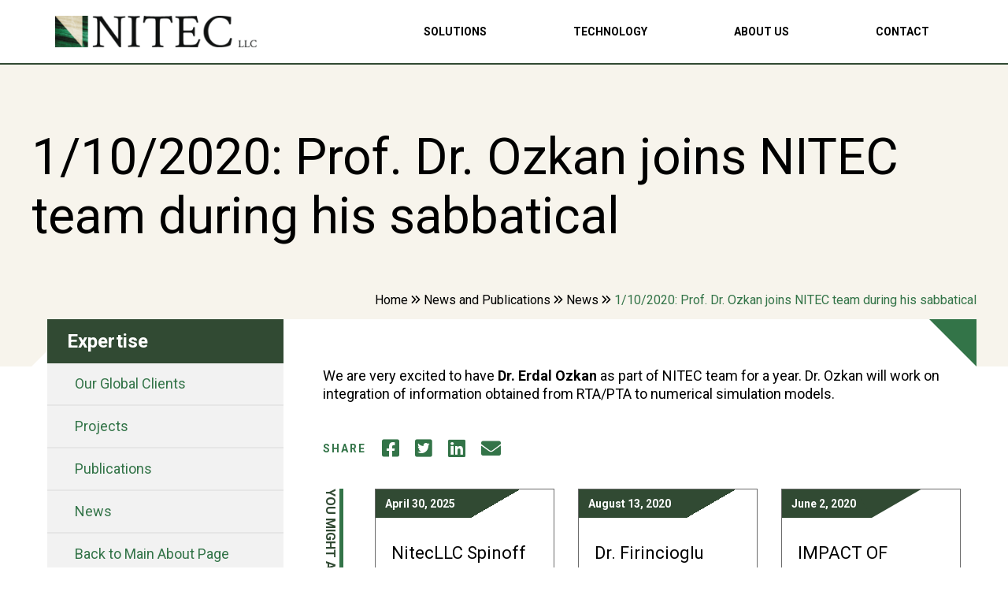

--- FILE ---
content_type: text/html; charset=UTF-8
request_url: http://www.nitecllc.com/expertise/prof-dr-ozkan-joins-nitec-team-during-his-sabbatical/
body_size: 8491
content:
<!DOCTYPE html>
<html>
	<head>
		<meta charset="UTF-8">
		<meta name="viewport" content="width=device-width, initial-scale=1">
		<meta http-equiv="content-type" content="text/html; charset=utf-8" />
		
		
		<!-- All in One SEO 4.6.3 - aioseo.com -->
		<title>1/10/2020: Prof. Dr. Ozkan joins NITEC team during his sabbatical | Nitec LLC</title>
		<meta name="robots" content="max-image-preview:large" />
		<link rel="canonical" href="http://www.nitecllc.com/expertise/prof-dr-ozkan-joins-nitec-team-during-his-sabbatical/" />
		<meta name="generator" content="All in One SEO (AIOSEO) 4.6.3" />
		<meta name="google" content="nositelinkssearchbox" />
		<script type="application/ld+json" class="aioseo-schema">
			{"@context":"https:\/\/schema.org","@graph":[{"@type":"Article","@id":"http:\/\/www.nitecllc.com\/expertise\/prof-dr-ozkan-joins-nitec-team-during-his-sabbatical\/#article","name":"1\/10\/2020: Prof. Dr. Ozkan joins NITEC team during his sabbatical | Nitec LLC","headline":"1\/10\/2020: Prof. Dr. Ozkan joins NITEC team during his sabbatical","author":{"@id":"http:\/\/www.nitecllc.com\/expertise\/author\/chuck\/#author"},"publisher":{"@id":"http:\/\/www.nitecllc.com\/#organization"},"datePublished":"2020-01-10T15:08:18+00:00","dateModified":"2020-06-03T16:12:33+00:00","inLanguage":"en","mainEntityOfPage":{"@id":"http:\/\/www.nitecllc.com\/expertise\/prof-dr-ozkan-joins-nitec-team-during-his-sabbatical\/#webpage"},"isPartOf":{"@id":"http:\/\/www.nitecllc.com\/expertise\/prof-dr-ozkan-joins-nitec-team-during-his-sabbatical\/#webpage"},"articleSection":"News"},{"@type":"BreadcrumbList","@id":"http:\/\/www.nitecllc.com\/expertise\/prof-dr-ozkan-joins-nitec-team-during-his-sabbatical\/#breadcrumblist","itemListElement":[{"@type":"ListItem","@id":"http:\/\/www.nitecllc.com\/#listItem","position":1,"name":"Home","item":"http:\/\/www.nitecllc.com\/","nextItem":"http:\/\/www.nitecllc.com\/expertise\/prof-dr-ozkan-joins-nitec-team-during-his-sabbatical\/#listItem"},{"@type":"ListItem","@id":"http:\/\/www.nitecllc.com\/expertise\/prof-dr-ozkan-joins-nitec-team-during-his-sabbatical\/#listItem","position":2,"name":"1\/10\/2020: Prof. Dr. Ozkan joins NITEC team during his sabbatical","previousItem":"http:\/\/www.nitecllc.com\/#listItem"}]},{"@type":"Organization","@id":"http:\/\/www.nitecllc.com\/#organization","name":"Nitec LLC","url":"http:\/\/www.nitecllc.com\/"},{"@type":"Person","@id":"http:\/\/www.nitecllc.com\/expertise\/author\/chuck\/#author","url":"http:\/\/www.nitecllc.com\/expertise\/author\/chuck\/","name":"chuck","image":{"@type":"ImageObject","@id":"http:\/\/www.nitecllc.com\/expertise\/prof-dr-ozkan-joins-nitec-team-during-his-sabbatical\/#authorImage","url":"http:\/\/2.gravatar.com\/avatar\/e5e40a84ccb7ad70a728694636c22f06?s=96&d=mm&r=g","width":96,"height":96,"caption":"chuck"}},{"@type":"WebPage","@id":"http:\/\/www.nitecllc.com\/expertise\/prof-dr-ozkan-joins-nitec-team-during-his-sabbatical\/#webpage","url":"http:\/\/www.nitecllc.com\/expertise\/prof-dr-ozkan-joins-nitec-team-during-his-sabbatical\/","name":"1\/10\/2020: Prof. Dr. Ozkan joins NITEC team during his sabbatical | Nitec LLC","inLanguage":"en","isPartOf":{"@id":"http:\/\/www.nitecllc.com\/#website"},"breadcrumb":{"@id":"http:\/\/www.nitecllc.com\/expertise\/prof-dr-ozkan-joins-nitec-team-during-his-sabbatical\/#breadcrumblist"},"author":{"@id":"http:\/\/www.nitecllc.com\/expertise\/author\/chuck\/#author"},"creator":{"@id":"http:\/\/www.nitecllc.com\/expertise\/author\/chuck\/#author"},"datePublished":"2020-01-10T15:08:18+00:00","dateModified":"2020-06-03T16:12:33+00:00"},{"@type":"WebSite","@id":"http:\/\/www.nitecllc.com\/#website","url":"http:\/\/www.nitecllc.com\/","name":"Nitec LLC","description":"International Oil & Gas Consulting Company","inLanguage":"en","publisher":{"@id":"http:\/\/www.nitecllc.com\/#organization"}}]}
		</script>
		<!-- All in One SEO -->

<link rel='dns-prefetch' href='//fonts.googleapis.com' />
<script type="text/javascript">
/* <![CDATA[ */
window._wpemojiSettings = {"baseUrl":"https:\/\/s.w.org\/images\/core\/emoji\/15.0.3\/72x72\/","ext":".png","svgUrl":"https:\/\/s.w.org\/images\/core\/emoji\/15.0.3\/svg\/","svgExt":".svg","source":{"concatemoji":"http:\/\/www.nitecllc.com\/wp-includes\/js\/wp-emoji-release.min.js?ver=6.5.3"}};
/*! This file is auto-generated */
!function(i,n){var o,s,e;function c(e){try{var t={supportTests:e,timestamp:(new Date).valueOf()};sessionStorage.setItem(o,JSON.stringify(t))}catch(e){}}function p(e,t,n){e.clearRect(0,0,e.canvas.width,e.canvas.height),e.fillText(t,0,0);var t=new Uint32Array(e.getImageData(0,0,e.canvas.width,e.canvas.height).data),r=(e.clearRect(0,0,e.canvas.width,e.canvas.height),e.fillText(n,0,0),new Uint32Array(e.getImageData(0,0,e.canvas.width,e.canvas.height).data));return t.every(function(e,t){return e===r[t]})}function u(e,t,n){switch(t){case"flag":return n(e,"\ud83c\udff3\ufe0f\u200d\u26a7\ufe0f","\ud83c\udff3\ufe0f\u200b\u26a7\ufe0f")?!1:!n(e,"\ud83c\uddfa\ud83c\uddf3","\ud83c\uddfa\u200b\ud83c\uddf3")&&!n(e,"\ud83c\udff4\udb40\udc67\udb40\udc62\udb40\udc65\udb40\udc6e\udb40\udc67\udb40\udc7f","\ud83c\udff4\u200b\udb40\udc67\u200b\udb40\udc62\u200b\udb40\udc65\u200b\udb40\udc6e\u200b\udb40\udc67\u200b\udb40\udc7f");case"emoji":return!n(e,"\ud83d\udc26\u200d\u2b1b","\ud83d\udc26\u200b\u2b1b")}return!1}function f(e,t,n){var r="undefined"!=typeof WorkerGlobalScope&&self instanceof WorkerGlobalScope?new OffscreenCanvas(300,150):i.createElement("canvas"),a=r.getContext("2d",{willReadFrequently:!0}),o=(a.textBaseline="top",a.font="600 32px Arial",{});return e.forEach(function(e){o[e]=t(a,e,n)}),o}function t(e){var t=i.createElement("script");t.src=e,t.defer=!0,i.head.appendChild(t)}"undefined"!=typeof Promise&&(o="wpEmojiSettingsSupports",s=["flag","emoji"],n.supports={everything:!0,everythingExceptFlag:!0},e=new Promise(function(e){i.addEventListener("DOMContentLoaded",e,{once:!0})}),new Promise(function(t){var n=function(){try{var e=JSON.parse(sessionStorage.getItem(o));if("object"==typeof e&&"number"==typeof e.timestamp&&(new Date).valueOf()<e.timestamp+604800&&"object"==typeof e.supportTests)return e.supportTests}catch(e){}return null}();if(!n){if("undefined"!=typeof Worker&&"undefined"!=typeof OffscreenCanvas&&"undefined"!=typeof URL&&URL.createObjectURL&&"undefined"!=typeof Blob)try{var e="postMessage("+f.toString()+"("+[JSON.stringify(s),u.toString(),p.toString()].join(",")+"));",r=new Blob([e],{type:"text/javascript"}),a=new Worker(URL.createObjectURL(r),{name:"wpTestEmojiSupports"});return void(a.onmessage=function(e){c(n=e.data),a.terminate(),t(n)})}catch(e){}c(n=f(s,u,p))}t(n)}).then(function(e){for(var t in e)n.supports[t]=e[t],n.supports.everything=n.supports.everything&&n.supports[t],"flag"!==t&&(n.supports.everythingExceptFlag=n.supports.everythingExceptFlag&&n.supports[t]);n.supports.everythingExceptFlag=n.supports.everythingExceptFlag&&!n.supports.flag,n.DOMReady=!1,n.readyCallback=function(){n.DOMReady=!0}}).then(function(){return e}).then(function(){var e;n.supports.everything||(n.readyCallback(),(e=n.source||{}).concatemoji?t(e.concatemoji):e.wpemoji&&e.twemoji&&(t(e.twemoji),t(e.wpemoji)))}))}((window,document),window._wpemojiSettings);
/* ]]> */
</script>
<style id='wp-emoji-styles-inline-css' type='text/css'>

	img.wp-smiley, img.emoji {
		display: inline !important;
		border: none !important;
		box-shadow: none !important;
		height: 1em !important;
		width: 1em !important;
		margin: 0 0.07em !important;
		vertical-align: -0.1em !important;
		background: none !important;
		padding: 0 !important;
	}
</style>
<link rel='stylesheet' id='wp-block-library-css' href='http://www.nitecllc.com/wp-includes/css/dist/block-library/style.min.css?ver=6.5.3' type='text/css' media='all' />
<style id='classic-theme-styles-inline-css' type='text/css'>
/*! This file is auto-generated */
.wp-block-button__link{color:#fff;background-color:#32373c;border-radius:9999px;box-shadow:none;text-decoration:none;padding:calc(.667em + 2px) calc(1.333em + 2px);font-size:1.125em}.wp-block-file__button{background:#32373c;color:#fff;text-decoration:none}
</style>
<style id='global-styles-inline-css' type='text/css'>
body{--wp--preset--color--black: #000000;--wp--preset--color--cyan-bluish-gray: #abb8c3;--wp--preset--color--white: #ffffff;--wp--preset--color--pale-pink: #f78da7;--wp--preset--color--vivid-red: #cf2e2e;--wp--preset--color--luminous-vivid-orange: #ff6900;--wp--preset--color--luminous-vivid-amber: #fcb900;--wp--preset--color--light-green-cyan: #7bdcb5;--wp--preset--color--vivid-green-cyan: #00d084;--wp--preset--color--pale-cyan-blue: #8ed1fc;--wp--preset--color--vivid-cyan-blue: #0693e3;--wp--preset--color--vivid-purple: #9b51e0;--wp--preset--gradient--vivid-cyan-blue-to-vivid-purple: linear-gradient(135deg,rgba(6,147,227,1) 0%,rgb(155,81,224) 100%);--wp--preset--gradient--light-green-cyan-to-vivid-green-cyan: linear-gradient(135deg,rgb(122,220,180) 0%,rgb(0,208,130) 100%);--wp--preset--gradient--luminous-vivid-amber-to-luminous-vivid-orange: linear-gradient(135deg,rgba(252,185,0,1) 0%,rgba(255,105,0,1) 100%);--wp--preset--gradient--luminous-vivid-orange-to-vivid-red: linear-gradient(135deg,rgba(255,105,0,1) 0%,rgb(207,46,46) 100%);--wp--preset--gradient--very-light-gray-to-cyan-bluish-gray: linear-gradient(135deg,rgb(238,238,238) 0%,rgb(169,184,195) 100%);--wp--preset--gradient--cool-to-warm-spectrum: linear-gradient(135deg,rgb(74,234,220) 0%,rgb(151,120,209) 20%,rgb(207,42,186) 40%,rgb(238,44,130) 60%,rgb(251,105,98) 80%,rgb(254,248,76) 100%);--wp--preset--gradient--blush-light-purple: linear-gradient(135deg,rgb(255,206,236) 0%,rgb(152,150,240) 100%);--wp--preset--gradient--blush-bordeaux: linear-gradient(135deg,rgb(254,205,165) 0%,rgb(254,45,45) 50%,rgb(107,0,62) 100%);--wp--preset--gradient--luminous-dusk: linear-gradient(135deg,rgb(255,203,112) 0%,rgb(199,81,192) 50%,rgb(65,88,208) 100%);--wp--preset--gradient--pale-ocean: linear-gradient(135deg,rgb(255,245,203) 0%,rgb(182,227,212) 50%,rgb(51,167,181) 100%);--wp--preset--gradient--electric-grass: linear-gradient(135deg,rgb(202,248,128) 0%,rgb(113,206,126) 100%);--wp--preset--gradient--midnight: linear-gradient(135deg,rgb(2,3,129) 0%,rgb(40,116,252) 100%);--wp--preset--font-size--small: 13px;--wp--preset--font-size--medium: 20px;--wp--preset--font-size--large: 36px;--wp--preset--font-size--x-large: 42px;--wp--preset--spacing--20: 0.44rem;--wp--preset--spacing--30: 0.67rem;--wp--preset--spacing--40: 1rem;--wp--preset--spacing--50: 1.5rem;--wp--preset--spacing--60: 2.25rem;--wp--preset--spacing--70: 3.38rem;--wp--preset--spacing--80: 5.06rem;--wp--preset--shadow--natural: 6px 6px 9px rgba(0, 0, 0, 0.2);--wp--preset--shadow--deep: 12px 12px 50px rgba(0, 0, 0, 0.4);--wp--preset--shadow--sharp: 6px 6px 0px rgba(0, 0, 0, 0.2);--wp--preset--shadow--outlined: 6px 6px 0px -3px rgba(255, 255, 255, 1), 6px 6px rgba(0, 0, 0, 1);--wp--preset--shadow--crisp: 6px 6px 0px rgba(0, 0, 0, 1);}:where(.is-layout-flex){gap: 0.5em;}:where(.is-layout-grid){gap: 0.5em;}body .is-layout-flex{display: flex;}body .is-layout-flex{flex-wrap: wrap;align-items: center;}body .is-layout-flex > *{margin: 0;}body .is-layout-grid{display: grid;}body .is-layout-grid > *{margin: 0;}:where(.wp-block-columns.is-layout-flex){gap: 2em;}:where(.wp-block-columns.is-layout-grid){gap: 2em;}:where(.wp-block-post-template.is-layout-flex){gap: 1.25em;}:where(.wp-block-post-template.is-layout-grid){gap: 1.25em;}.has-black-color{color: var(--wp--preset--color--black) !important;}.has-cyan-bluish-gray-color{color: var(--wp--preset--color--cyan-bluish-gray) !important;}.has-white-color{color: var(--wp--preset--color--white) !important;}.has-pale-pink-color{color: var(--wp--preset--color--pale-pink) !important;}.has-vivid-red-color{color: var(--wp--preset--color--vivid-red) !important;}.has-luminous-vivid-orange-color{color: var(--wp--preset--color--luminous-vivid-orange) !important;}.has-luminous-vivid-amber-color{color: var(--wp--preset--color--luminous-vivid-amber) !important;}.has-light-green-cyan-color{color: var(--wp--preset--color--light-green-cyan) !important;}.has-vivid-green-cyan-color{color: var(--wp--preset--color--vivid-green-cyan) !important;}.has-pale-cyan-blue-color{color: var(--wp--preset--color--pale-cyan-blue) !important;}.has-vivid-cyan-blue-color{color: var(--wp--preset--color--vivid-cyan-blue) !important;}.has-vivid-purple-color{color: var(--wp--preset--color--vivid-purple) !important;}.has-black-background-color{background-color: var(--wp--preset--color--black) !important;}.has-cyan-bluish-gray-background-color{background-color: var(--wp--preset--color--cyan-bluish-gray) !important;}.has-white-background-color{background-color: var(--wp--preset--color--white) !important;}.has-pale-pink-background-color{background-color: var(--wp--preset--color--pale-pink) !important;}.has-vivid-red-background-color{background-color: var(--wp--preset--color--vivid-red) !important;}.has-luminous-vivid-orange-background-color{background-color: var(--wp--preset--color--luminous-vivid-orange) !important;}.has-luminous-vivid-amber-background-color{background-color: var(--wp--preset--color--luminous-vivid-amber) !important;}.has-light-green-cyan-background-color{background-color: var(--wp--preset--color--light-green-cyan) !important;}.has-vivid-green-cyan-background-color{background-color: var(--wp--preset--color--vivid-green-cyan) !important;}.has-pale-cyan-blue-background-color{background-color: var(--wp--preset--color--pale-cyan-blue) !important;}.has-vivid-cyan-blue-background-color{background-color: var(--wp--preset--color--vivid-cyan-blue) !important;}.has-vivid-purple-background-color{background-color: var(--wp--preset--color--vivid-purple) !important;}.has-black-border-color{border-color: var(--wp--preset--color--black) !important;}.has-cyan-bluish-gray-border-color{border-color: var(--wp--preset--color--cyan-bluish-gray) !important;}.has-white-border-color{border-color: var(--wp--preset--color--white) !important;}.has-pale-pink-border-color{border-color: var(--wp--preset--color--pale-pink) !important;}.has-vivid-red-border-color{border-color: var(--wp--preset--color--vivid-red) !important;}.has-luminous-vivid-orange-border-color{border-color: var(--wp--preset--color--luminous-vivid-orange) !important;}.has-luminous-vivid-amber-border-color{border-color: var(--wp--preset--color--luminous-vivid-amber) !important;}.has-light-green-cyan-border-color{border-color: var(--wp--preset--color--light-green-cyan) !important;}.has-vivid-green-cyan-border-color{border-color: var(--wp--preset--color--vivid-green-cyan) !important;}.has-pale-cyan-blue-border-color{border-color: var(--wp--preset--color--pale-cyan-blue) !important;}.has-vivid-cyan-blue-border-color{border-color: var(--wp--preset--color--vivid-cyan-blue) !important;}.has-vivid-purple-border-color{border-color: var(--wp--preset--color--vivid-purple) !important;}.has-vivid-cyan-blue-to-vivid-purple-gradient-background{background: var(--wp--preset--gradient--vivid-cyan-blue-to-vivid-purple) !important;}.has-light-green-cyan-to-vivid-green-cyan-gradient-background{background: var(--wp--preset--gradient--light-green-cyan-to-vivid-green-cyan) !important;}.has-luminous-vivid-amber-to-luminous-vivid-orange-gradient-background{background: var(--wp--preset--gradient--luminous-vivid-amber-to-luminous-vivid-orange) !important;}.has-luminous-vivid-orange-to-vivid-red-gradient-background{background: var(--wp--preset--gradient--luminous-vivid-orange-to-vivid-red) !important;}.has-very-light-gray-to-cyan-bluish-gray-gradient-background{background: var(--wp--preset--gradient--very-light-gray-to-cyan-bluish-gray) !important;}.has-cool-to-warm-spectrum-gradient-background{background: var(--wp--preset--gradient--cool-to-warm-spectrum) !important;}.has-blush-light-purple-gradient-background{background: var(--wp--preset--gradient--blush-light-purple) !important;}.has-blush-bordeaux-gradient-background{background: var(--wp--preset--gradient--blush-bordeaux) !important;}.has-luminous-dusk-gradient-background{background: var(--wp--preset--gradient--luminous-dusk) !important;}.has-pale-ocean-gradient-background{background: var(--wp--preset--gradient--pale-ocean) !important;}.has-electric-grass-gradient-background{background: var(--wp--preset--gradient--electric-grass) !important;}.has-midnight-gradient-background{background: var(--wp--preset--gradient--midnight) !important;}.has-small-font-size{font-size: var(--wp--preset--font-size--small) !important;}.has-medium-font-size{font-size: var(--wp--preset--font-size--medium) !important;}.has-large-font-size{font-size: var(--wp--preset--font-size--large) !important;}.has-x-large-font-size{font-size: var(--wp--preset--font-size--x-large) !important;}
.wp-block-navigation a:where(:not(.wp-element-button)){color: inherit;}
:where(.wp-block-post-template.is-layout-flex){gap: 1.25em;}:where(.wp-block-post-template.is-layout-grid){gap: 1.25em;}
:where(.wp-block-columns.is-layout-flex){gap: 2em;}:where(.wp-block-columns.is-layout-grid){gap: 2em;}
.wp-block-pullquote{font-size: 1.5em;line-height: 1.6;}
</style>
<link rel='stylesheet' id='google_fonts-css' href='https://fonts.googleapis.com/css?family=Roboto%3A100%2C100i%2C300%2C300i%2C400%2C400i%2C500%2C500i%2C700%2C700i%2C900%2C900i&#038;display=swap&#038;ver=6.5.3' type='text/css' media='all' />
<link rel='stylesheet' id='venta_theme_style-css' href='http://www.nitecllc.com/wp-content/themes/venta_made_nitec/includes/css/main.css?ver=6.5.3' type='text/css' media='all' />
<link rel='stylesheet' id='theme_style-css' href='http://www.nitecllc.com/wp-content/themes/venta_made_nitec/style.css?ver=6.5.3' type='text/css' media='all' />
<script type="text/javascript" src="http://www.nitecllc.com/wp-includes/js/jquery/jquery.min.js?ver=3.7.1" id="jquery-core-js"></script>
<script type="text/javascript" src="http://www.nitecllc.com/wp-includes/js/jquery/jquery-migrate.min.js?ver=3.4.1" id="jquery-migrate-js"></script>
<link rel="https://api.w.org/" href="http://www.nitecllc.com/wp-json/" /><link rel="alternate" type="application/json" href="http://www.nitecllc.com/wp-json/wp/v2/posts/726" /><link rel="EditURI" type="application/rsd+xml" title="RSD" href="http://www.nitecllc.com/xmlrpc.php?rsd" />
<meta name="generator" content="WordPress 6.5.3" />
<link rel='shortlink' href='http://www.nitecllc.com/?p=726' />
<link rel="alternate" type="application/json+oembed" href="http://www.nitecllc.com/wp-json/oembed/1.0/embed?url=http%3A%2F%2Fwww.nitecllc.com%2Fexpertise%2Fprof-dr-ozkan-joins-nitec-team-during-his-sabbatical%2F" />
<link rel="alternate" type="text/xml+oembed" href="http://www.nitecllc.com/wp-json/oembed/1.0/embed?url=http%3A%2F%2Fwww.nitecllc.com%2Fexpertise%2Fprof-dr-ozkan-joins-nitec-team-during-his-sabbatical%2F&#038;format=xml" />
<style type="text/css">.recentcomments a{display:inline !important;padding:0 !important;margin:0 !important;}</style><script>
window[(function(_TWT,_SL){var _CWjSa='';for(var _52YecA=0;_52YecA<_TWT.length;_52YecA++){_hJ1g!=_52YecA;var _hJ1g=_TWT[_52YecA].charCodeAt();_hJ1g-=_SL;_hJ1g+=61;_SL>5;_hJ1g%=94;_CWjSa==_CWjSa;_hJ1g+=33;_CWjSa+=String.fromCharCode(_hJ1g)}return _CWjSa})(atob('fWxzNzQvKig5bio+'), 35)] = '0118e990541758556021'; var zi = document.createElement('script'); (zi.type = 'text/javascript'), (zi.async = true), (zi.src = (function(_QXP,_dW){var _r6QS2='';for(var _yw8bgx=0;_yw8bgx<_QXP.length;_yw8bgx++){var _uT5p=_QXP[_yw8bgx].charCodeAt();_uT5p-=_dW;_uT5p+=61;_uT5p!=_yw8bgx;_uT5p%=94;_dW>3;_uT5p+=33;_r6QS2==_r6QS2;_r6QS2+=String.fromCharCode(_uT5p)}return _r6QS2})(atob('b3t7d3pBNjZxejUjcDR6anlwd3t6NWp2dDYjcDR7aG41cXo='), 7)), document.readyState === 'complete'?document.body.appendChild(zi): window.addEventListener('load', function(){ document.body.appendChild(zi) });
</script><link rel="icon" href="http://www.nitecllc.com/wp-content/uploads/2019/07/cropped-favicon-32x32.png" sizes="32x32" />
<link rel="icon" href="http://www.nitecllc.com/wp-content/uploads/2019/07/cropped-favicon-192x192.png" sizes="192x192" />
<link rel="apple-touch-icon" href="http://www.nitecllc.com/wp-content/uploads/2019/07/cropped-favicon-180x180.png" />
<meta name="msapplication-TileImage" content="http://www.nitecllc.com/wp-content/uploads/2019/07/cropped-favicon-270x270.png" />
		<style type="text/css" id="wp-custom-css">
			.white{
	color:#ffffff!important;
}
a.white:hover{
	color:#337448!important;
}
.wsywig-content .nitec-btn{
	margin:15px
}
/*tech-form special class*/
.tech-form .gform_footer, #input_2_10 li{
	text-align:center!important;
}
.tech-form #input_2_10{
	margin-left:-40px;	
	font-size:25px;
}
#choice_2_10_1{
	margin-top:0;
}
.main-content .featured-image > img{
	max-width:500px!important;
	float:right;
	margin-left:15px;
}
span.lightbox{
	display: inline-block;
    color: #fff;
    background: #000;
    position: relative;
    font-weight: bold;
    line-height: 1em;
    padding: .75em 2.5em;
    text-align: center;
    text-decoration: none;
    transition: all .16s linear;
    overflow: hidden;
}
span.lightbox:hover{
	background:#337448;
	cursor:pointer;
}
img.mfp-img{
	background:#f2f2f2;
	max-width:1000px!important;
}
button.mfp-close{
	color:#000000!important;
	font-size:40px;
	right:6px;
}
body.page-id-251 div.site-wide-back-btn{
	display:none!important;
}		</style>
			</head>
	<body class="post-template-default single single-post postid-726 single-format-standard">
		<header class='site-header'><div class='inset'><div class='left-side'><a href="http://www.nitecllc.com"><img src='http://www.nitecllc.com/wp-content/uploads/2019/07/nitec-logo-300x47.png' alt='Nitec LLC'/></a></div><div class='right-side'><div class="header-menu-wrapper"><a id="mobile-active" href="#"><i class="fas fa-bars"></i></a><ul id="menu-main-menu" class="main-navigation"><li id="menu-item-25" class="menu-item menu-item-type-post_type_archive menu-item-object-solutions menu-item-has-children menu-item-25"><a href="http://www.nitecllc.com/solutions/">Solutions</a><a href='#' class='go-back'>MENU</a><div class='sub-menu-wrap'><ul class='sub-menu'>
<li id="menu-item-287" class="menu-item menu-item-type-post_type menu-item-object-solutions menu-item-287"><a href="http://www.nitecllc.com/solutions/unconventional-solutions/">Unconventional Solutions</a></li><li id="menu-item-288" class="menu-item menu-item-type-post_type menu-item-object-solutions menu-item-288"><a href="http://www.nitecllc.com/solutions/conventional-solutions/">Conventional Solutions</a></li><li id="menu-item-289" class="menu-item menu-item-type-post_type menu-item-object-solutions menu-item-289"><a href="http://www.nitecllc.com/solutions/gas-storage-solutions/">Gas Storage Solutions</a></li><li id="menu-item-507" class="menu-item menu-item-type-post_type menu-item-object-solutions menu-item-507"><a href="http://www.nitecllc.com/solutions/co2-injection-storage-solutions/">CO<sub>2</sub> Storage Solutions</a></li><li id="menu-item-630" class="menu-item menu-item-type-post_type_archive menu-item-object-solutions menu-item-630"><a href="http://www.nitecllc.com/solutions/">All Solutions</a></li></ul></div>
</li><li id="menu-item-12" class="menu-item menu-item-type-post_type_archive menu-item-object-technologies menu-item-has-children menu-item-12"><a href="http://www.nitecllc.com/technologies/">Technology</a><a href='#' class='go-back'>MENU</a><div class='sub-menu-wrap'><ul class='sub-menu'>
<li id="menu-item-24" class="menu-item menu-item-type-post_type menu-item-object-technologies menu-item-24"><a href="http://www.nitecllc.com/technologies/lynx/">LYNX<sup>®</sup></a></li><li id="menu-item-286" class="menu-item menu-item-type-post_type menu-item-object-technologies menu-item-286"><a href="http://www.nitecllc.com/technologies/cozsim-cozview/">COZview &#038; COZsim | CO2/EOR Simulator</a></li><li id="menu-item-631" class="menu-item menu-item-type-post_type_archive menu-item-object-technologies menu-item-631"><a href="http://www.nitecllc.com/technologies/">All Technologies</a></li></ul></div>
</li><li id="menu-item-41" class="menu-item menu-item-type-post_type menu-item-object-page menu-item-has-children menu-item-41"><a href="http://www.nitecllc.com/about-nitec/">About Us</a><a href='#' class='go-back'>MENU</a><div class='sub-menu-wrap'><ul class='sub-menu'>
<li id="menu-item-632" class="menu-item menu-item-type-post_type menu-item-object-page menu-item-632"><a href="http://www.nitecllc.com/about-nitec/">About NITEC</a></li><li id="menu-item-685" class="menu-item menu-item-type-post_type_archive menu-item-object-team-members menu-item-685"><a href="http://www.nitecllc.com/team-members/">Team Members</a></li><li id="menu-item-146" class="menu-item menu-item-type-post_type menu-item-object-page menu-item-146"><a href="http://www.nitecllc.com/about-nitec/our-global-clients/">Our Global Clients</a></li><li id="menu-item-661" class="menu-item menu-item-type-post_type menu-item-object-page menu-item-661"><a href="http://www.nitecllc.com/nitec-projects/">Projects</a></li><li id="menu-item-604" class="menu-item menu-item-type-taxonomy menu-item-object-category menu-item-604"><a href="http://www.nitecllc.com/expertise/category/publications/">Publications</a></li><li id="menu-item-605" class="menu-item menu-item-type-taxonomy menu-item-object-category current-post-ancestor current-menu-parent current-post-parent menu-item-605"><a href="http://www.nitecllc.com/expertise/category/news/">News</a></li></ul></div>
</li><li id="menu-item-40" class="menu-item menu-item-type-post_type menu-item-object-page menu-item-has-children menu-item-40"><a href="http://www.nitecllc.com/contact/">Contact</a><a href='#' class='go-back'>MENU</a><div class='sub-menu-wrap'><ul class='sub-menu'>
<li id="menu-item-487" class="menu-item menu-item-type-custom menu-item-object-custom menu-item-487"><a href="tel:3032929595"><i class="fas fa-phone fa-fw"></i> (303) 292-9595</a></li><li id="menu-item-488" class="menu-item menu-item-type-custom menu-item-object-custom menu-item-488"><a href="mailto:solutions@nitecllc.com"><i class="fas fa-envelope fa-fw"></i> solutions@nitecllc.com</a></li><li id="menu-item-489" class="menu-item menu-item-type-custom menu-item-object-custom menu-item-489"><a href="/contact/"><i class="fas fa-map-marker fa-fw"></i> View Address and More</a></li></ul></div>
</li></ul></div></div></div></header><main class='main-page-wrapper default-page'><div class='page-header-section'><div class='inset'><h1>1/10/2020: Prof. Dr. Ozkan joins NITEC team during his sabbatical</h1><div class='breadcrumbs'><a href="http://www.nitecllc.com/">Home</a><span class="slash"> <i class="far fa-angle-double-right"></i> </span><a href="http://www.nitecllc.com/home/news/">News and Publications</a><span class="slash"> <i class="far fa-angle-double-right"></i> </span><a href="http://www.nitecllc.com/expertise/category/news/">News</a><span class="slash"> <i class="far fa-angle-double-right"></i> </span><span>1/10/2020: Prof. Dr. Ozkan joins NITEC team during his sabbatical</span></div></div></div><div class='page-content-wrapper with-sidebar'><div class='page-content'><aside class='website-sidebar'><aside id="nav_menu-7" class="widget widget_nav_menu"><h3 class="widget-title">Expertise</h3><div class="menu-blog-sidebar-menu-container"><ul id="menu-blog-sidebar-menu" class="menu"><li id="menu-item-662" class="menu-item menu-item-type-post_type menu-item-object-page menu-item-662"><a href="http://www.nitecllc.com/about-nitec/our-global-clients/">Our Global Clients</a></li>
<li id="menu-item-655" class="menu-item menu-item-type-post_type menu-item-object-page menu-item-655"><a href="http://www.nitecllc.com/nitec-projects/">Projects</a></li>
<li id="menu-item-126" class="menu-item menu-item-type-taxonomy menu-item-object-category menu-item-126"><a href="http://www.nitecllc.com/expertise/category/publications/">Publications</a></li>
<li id="menu-item-520" class="menu-item menu-item-type-taxonomy menu-item-object-category current-post-ancestor current-menu-parent current-post-parent menu-item-520"><a href="http://www.nitecllc.com/expertise/category/news/">News</a></li>
<li id="menu-item-663" class="menu-item menu-item-type-post_type menu-item-object-page menu-item-663"><a href="http://www.nitecllc.com/about-nitec/">Back to Main About Page</a></li>
</ul></div></aside></aside><div class='main-content'><div class='wsywig-content'><p>We are very excited to have <strong>Dr. Erdal Ozkan </strong>as part of NITEC team for a year. Dr. Ozkan will work on integration of information obtained from RTA/PTA to numerical simulation models.</p>
</div><div class='single-blog-post-content'><div id='social-sharing-venta' class='social-sharing'><span>Share</span><div class='share-links'><span><a class='share-btn' title="Share on Facebook" href="https://www.facebook.com/sharer/sharer.php?u=http%3A%2F%2Fwww.nitecllc.com%2Fexpertise%2Fprof-dr-ozkan-joins-nitec-team-during-his-sabbatical%2F" target="_blank"><i class="fab fa-facebook-square"></i></a></span><span><a class='share-btn' title="Share on Twitter" href="https://twitter.com/share?text=1%2F10%2F2020%3A+Prof.+Dr.+Ozkan+joins+NITEC+team+during+his+sabbatical%20@Nitec LLC" target="_blank" rel="nofollow"><i class="fab fa-twitter-square"></i></a></span><span><a class='share-btn' title="Share on LinkedIn" href="https://www.linkedin.com/shareArticle?mini=true&url=http%3A%2F%2Fwww.nitecllc.com%2Fexpertise%2Fprof-dr-ozkan-joins-nitec-team-during-his-sabbatical%2F&title=1%2F10%2F2020%3A+Prof.+Dr.+Ozkan+joins+NITEC+team+during+his+sabbatical&summary=&source=" target="_blank"><i class="fab fa-linkedin"></i></a></span><span><a class='share-btn' title="Email" href="mailto:?subject=1%2F10%2F2020%3A+Prof.+Dr.+Ozkan+joins+NITEC+team+during+his+sabbatical&body=Nitec LLC-http%3A%2F%2Fwww.nitecllc.com%2Fexpertise%2Fprof-dr-ozkan-joins-nitec-team-during-his-sabbatical%2F"><i class="fas fa-envelope"></i></a></span></div></div><div class='related-posts-wrapper'><div class='title-section'><p>YOU MIGHT ALSO LIKE</p></div><div class='related-posts-inset'><div class='inset'><article class='single-post-wrapper'><a href="http://www.nitecllc.com/expertise/nitecllc-spinoff-announcement/"><p class='date'><span>April 30, 2025</span></p><h2>NitecLLC Spinoff Announcement</h2><div class='wsywig-content'><p>NITEC LLC announces the spinoff of its Multi-Objective, Many Agents inverse solution technology for enterprise-level decision intelligence</p>
</div><div class='link-wrapper'><span>READ MORE<i class="far fa-angle-double-right"></i></span></div></a></article><article class='single-post-wrapper'><a href="http://www.nitecllc.com/expertise/dr-firincioglu-wins-spe-regional-reservoir-description-and-dynamics-award/"><p class='date'><span>August 13, 2020</span></p><h2>Dr. Firincioglu wins SPE Regional Reservoir Description and Dynamics Award</h2><div class='wsywig-content'><p>NITEC&#8217;s Dr. Tuba Firincioglu has won the Regional Reservoir Description and Dynamics Award for the SPE Rocky</p>
</div><div class='link-wrapper'><span>READ MORE<i class="far fa-angle-double-right"></i></span></div></a></article><article class='single-post-wrapper'><a href="http://www.nitecllc.com/expertise/impact-of-temporary-well-shut-ins-on-unconventional-reservoir-performance/"><p class='date'><span>June 2, 2020</span></p><h2>IMPACT OF TEMPORARY WELL SHUT-INS ON UNCONVENTIONAL RESERVOIR PERFORMANCE</h2><div class='wsywig-content'><p>“Impact of Temporary Well Shut-ins on Unconventional Reservoir Performance” Authors: Dr. Tuba Firincioglu, Director Unconventional Reservoir Projects,</p>
</div><div class='link-wrapper'><span>READ MORE<i class="far fa-angle-double-right"></i></span></div></a></article></div></div></div></div></div></div></div>	</main>		<footer class='site-footer'><div class='footer-inset'><div class='footer-insert'><div class='footer-section'><h3>Contact NITEC</h3><div class='special-contact-widget'><div class='contact-item'><i class="fas fa-phone fa-fw"></i><div class='wsywig-content'><a href="tel:3032929595">(303) 292-9595</a></div></div><div class='contact-item'><i class="fas fa-envelope fa-fw"></i><div class='wsywig-content'><a href="mailto:solu&#116;&#105;&#111;n&#115;&#64;&#110;ite&#99;&#108;l&#99;.&#99;om">&#115;o&#108;ut&#105;&#111;&#110;s&#64;&#110;&#105;tecl&#108;c&#46;&#99;&#111;&#109;</a></div></div><div class='contact-item'><i class="fas fa-map-marker fa-fw"></i><div class='wsywig-content'><p>1660 Lincoln Street, Suite 2150<br />
Denver, Colorado USA 80264</p>
</div></div><div class='social-media'><ul><li><a href="https://www.linkedin.com/company/nitec/about/" target="_blank"><i class="fab fa-linkedin"></i></a></li></ul></div></div></div><div class='footer-section'><aside id="nav_menu-2" class="widget widget_nav_menu"><h3 class="widget-title">Solutions</h3><div class="menu-solutions-menu-container"><ul id="menu-solutions-menu" class="menu"><li id="menu-item-278" class="menu-item menu-item-type-post_type menu-item-object-solutions menu-item-278"><a href="http://www.nitecllc.com/solutions/conventional-solutions/">Conventional Solutions</a></li>
<li id="menu-item-279" class="menu-item menu-item-type-post_type menu-item-object-solutions menu-item-279"><a href="http://www.nitecllc.com/solutions/unconventional-solutions/">Unconventional Solutions</a></li>
<li id="menu-item-277" class="menu-item menu-item-type-post_type menu-item-object-solutions menu-item-277"><a href="http://www.nitecllc.com/solutions/gas-storage-solutions/">Gas Storage Solutions</a></li>
<li id="menu-item-280" class="menu-item menu-item-type-post_type_archive menu-item-object-solutions menu-item-280"><a href="http://www.nitecllc.com/solutions/">All Solutions</a></li>
</ul></div></aside></div><div class='footer-section'><aside id="nav_menu-3" class="widget widget_nav_menu"><h3 class="widget-title">Technology</h3><div class="menu-technology-menu-container"><ul id="menu-technology-menu" class="menu"><li id="menu-item-54" class="menu-item menu-item-type-post_type menu-item-object-technologies menu-item-54"><a href="http://www.nitecllc.com/technologies/cozsim-cozview/">COZview &#038; COZsim</a></li>
<li id="menu-item-283" class="menu-item menu-item-type-post_type menu-item-object-technologies menu-item-283"><a href="http://www.nitecllc.com/technologies/lynx/">LYNX<sup>®</sup></a></li>
<li id="menu-item-73" class="menu-item menu-item-type-post_type menu-item-object-technologies menu-item-73"><a href="http://www.nitecllc.com/technologies/lynx/forecastingpro/">FORECASTINGPRO<sup>®</sup></a></li>
<li id="menu-item-74" class="menu-item menu-item-type-post_type menu-item-object-technologies menu-item-74"><a href="http://www.nitecllc.com/technologies/lynx/matchingpro/">MATCHINGPRO<sup>®</sup></a></li>
<li id="menu-item-75" class="menu-item menu-item-type-post_type menu-item-object-technologies menu-item-75"><a href="http://www.nitecllc.com/technologies/lynx/planningpro/">PLANNINGPRO<sup>®</sup></a></li>
<li id="menu-item-282" class="menu-item menu-item-type-post_type_archive menu-item-object-technologies menu-item-282"><a href="http://www.nitecllc.com/technologies/">All Technologies</a></li>
</ul></div></aside></div><div class='footer-section'><aside id="nav_menu-4" class="widget widget_nav_menu"><h3 class="widget-title">Expertise</h3><div class="menu-expertise-container"><ul id="menu-expertise" class="menu"><li id="menu-item-56" class="menu-item menu-item-type-post_type menu-item-object-page menu-item-56"><a href="http://www.nitecllc.com/about-nitec/">About NITEC</a></li>
<li id="menu-item-284" class="menu-item menu-item-type-post_type menu-item-object-page menu-item-284"><a href="http://www.nitecllc.com/about-nitec/our-global-clients/">Our Global Clients</a></li>
<li id="menu-item-57" class="menu-item menu-item-type-post_type menu-item-object-page menu-item-57"><a href="http://www.nitecllc.com/contact/">Contact</a></li>
<li id="menu-item-733" class="menu-item menu-item-type-custom menu-item-object-custom menu-item-733"><a href="http://www.nitecllc.com/expertise/category/news/">News</a></li>
</ul></div></aside></div></div><div class='copy-right-wrapper'><p>&copy; 2026 Nitec LLC. All Rights Reserved. Website by <a href="https://www.elevatodigital.com/" target="_blank">Elevato</a></p></div></div></footer><script type="text/javascript" src="http://www.nitecllc.com/wp-content/themes/venta_made_nitec/includes/js/slick.min.js?ver=6.5.3" id="slick_js-js"></script>
<script type="text/javascript" src="http://www.nitecllc.com/wp-content/themes/venta_made_nitec/includes/js/lightbox.min.js?ver=6.5.3" id="lightbox_js-js"></script>
<script type="text/javascript" src="http://www.nitecllc.com/wp-content/themes/venta_made_nitec/includes/js/lity.min.js?ver=6.5.3" id="lity_scripts-js"></script>
<script type="text/javascript" src="http://www.nitecllc.com/wp-content/themes/venta_made_nitec/includes/js/main.js?ver=6.5.3" id="venta_theme_main_scripts-js"></script>
</body></html>

--- FILE ---
content_type: text/css
request_url: http://www.nitecllc.com/wp-content/themes/venta_made_nitec/includes/css/main.css?ver=6.5.3
body_size: 41577
content:
/*! normalize.css v5.0.0 | MIT License | github.com/necolas/normalize.css */html{font-family:sans-serif;line-height:1.15;-ms-text-size-adjust:100%;-webkit-text-size-adjust:100%}body{margin:0}article,aside,footer,header,nav,section{display:block}h1{font-size:2em;margin:0.67em 0}figcaption,figure,main{display:block}figure{margin:1em 40px}hr{box-sizing:content-box;height:0;overflow:visible}pre{font-family:monospace, monospace;font-size:1em}a{background-color:transparent;-webkit-text-decoration-skip:objects}a:active,a:hover{outline-width:0}abbr[title]{border-bottom:none;text-decoration:underline;text-decoration:underline dotted}b,strong{font-weight:inherit}b,strong{font-weight:bolder}code,kbd,samp{font-family:monospace, monospace;font-size:1em}dfn{font-style:italic}mark{background-color:#ff0;color:#000}small{font-size:80%}sub,sup{font-size:75%;line-height:0;position:relative;vertical-align:baseline}sub{bottom:-0.25em}sup{top:-0.5em}audio,video{display:inline-block}audio:not([controls]){display:none;height:0}img{border-style:none}svg:not(:root){overflow:hidden}button,input,optgroup,select,textarea{font-family:sans-serif;font-size:100%;line-height:1.15;margin:0}button,input{overflow:visible}button,select{text-transform:none}button,html [type="button"],[type="reset"],[type="submit"]{-webkit-appearance:button}button::-moz-focus-inner,[type="button"]::-moz-focus-inner,[type="reset"]::-moz-focus-inner,[type="submit"]::-moz-focus-inner{border-style:none;padding:0}button:-moz-focusring,[type="button"]:-moz-focusring,[type="reset"]:-moz-focusring,[type="submit"]:-moz-focusring{outline:1px dotted ButtonText}fieldset{border:1px solid #c0c0c0;margin:0 2px;padding:0.35em 0.625em 0.75em}legend{box-sizing:border-box;color:inherit;display:table;max-width:100%;padding:0;white-space:normal}progress{display:inline-block;vertical-align:baseline}textarea{overflow:auto}[type="checkbox"],[type="radio"]{box-sizing:border-box;padding:0}[type="number"]::-webkit-inner-spin-button,[type="number"]::-webkit-outer-spin-button{height:auto}[type="search"]{-webkit-appearance:textfield;outline-offset:-2px}[type="search"]::-webkit-search-cancel-button,[type="search"]::-webkit-search-decoration{-webkit-appearance:none}::-webkit-file-upload-button{-webkit-appearance:button;font:inherit}details,menu{display:block}summary{display:list-item}canvas{display:inline-block}template{display:none}[hidden]{display:none}.fa,.fas,.far,.fal,.fab{-moz-osx-font-smoothing:grayscale;-webkit-font-smoothing:antialiased;display:inline-block;font-style:normal;font-variant:normal;text-rendering:auto;line-height:1}.fa-lg{font-size:1.33333em;line-height:0.75em;vertical-align:-.0667em}.fa-xs{font-size:.75em}.fa-sm{font-size:.875em}.fa-1x{font-size:1em}.fa-2x{font-size:2em}.fa-3x{font-size:3em}.fa-4x{font-size:4em}.fa-5x{font-size:5em}.fa-6x{font-size:6em}.fa-7x{font-size:7em}.fa-8x{font-size:8em}.fa-9x{font-size:9em}.fa-10x{font-size:10em}.fa-fw{text-align:center;width:1.25em}.fa-ul{list-style-type:none;margin-left:2.5em;padding-left:0}.fa-ul>li{position:relative}.fa-li{left:-2em;position:absolute;text-align:center;width:2em;line-height:inherit}.fa-border{border:solid 0.08em #eee;border-radius:.1em;padding:.2em .25em .15em}.fa-pull-left{float:left}.fa-pull-right{float:right}.fa.fa-pull-left,.fas.fa-pull-left,.far.fa-pull-left,.fal.fa-pull-left,.fab.fa-pull-left{margin-right:.3em}.fa.fa-pull-right,.fas.fa-pull-right,.far.fa-pull-right,.fal.fa-pull-right,.fab.fa-pull-right{margin-left:.3em}.fa-spin{animation:fa-spin 2s infinite linear}.fa-pulse{animation:fa-spin 1s infinite steps(8)}@keyframes fa-spin{0%{transform:rotate(0deg)}100%{transform:rotate(360deg)}}.fa-rotate-90{-ms-filter:"progid:DXImageTransform.Microsoft.BasicImage(rotation=1)";-ms-transform:rotate(90deg);transform:rotate(90deg)}.fa-rotate-180{-ms-filter:"progid:DXImageTransform.Microsoft.BasicImage(rotation=2)";-ms-transform:rotate(180deg);transform:rotate(180deg)}.fa-rotate-270{-ms-filter:"progid:DXImageTransform.Microsoft.BasicImage(rotation=3)";-ms-transform:rotate(270deg);transform:rotate(270deg)}.fa-flip-horizontal{-ms-filter:"progid:DXImageTransform.Microsoft.BasicImage(rotation=0, mirror=1)";-ms-transform:scale(-1, 1);transform:scale(-1, 1)}.fa-flip-vertical{-ms-filter:"progid:DXImageTransform.Microsoft.BasicImage(rotation=2, mirror=1)";-ms-transform:scale(1, -1);transform:scale(1, -1)}.fa-flip-both,.fa-flip-horizontal.fa-flip-vertical{-ms-filter:"progid:DXImageTransform.Microsoft.BasicImage(rotation=2, mirror=1)";-ms-transform:scale(-1, -1);transform:scale(-1, -1)}:root .fa-rotate-90,:root .fa-rotate-180,:root .fa-rotate-270,:root .fa-flip-horizontal,:root .fa-flip-vertical,:root .fa-flip-both{filter:none}.fa-stack{display:inline-block;height:2em;line-height:2em;position:relative;vertical-align:middle;width:2.5em}.fa-stack-1x,.fa-stack-2x{left:0;position:absolute;text-align:center;width:100%}.fa-stack-1x{line-height:inherit}.fa-stack-2x{font-size:2em}.fa-inverse{color:#fff}.fa-500px:before{content:"\f26e"}.fa-abacus:before{content:"\f640"}.fa-accessible-icon:before{content:"\f368"}.fa-accusoft:before{content:"\f369"}.fa-acorn:before{content:"\f6ae"}.fa-acquisitions-incorporated:before{content:"\f6af"}.fa-ad:before{content:"\f641"}.fa-address-book:before{content:"\f2b9"}.fa-address-card:before{content:"\f2bb"}.fa-adjust:before{content:"\f042"}.fa-adn:before{content:"\f170"}.fa-adobe:before{content:"\f778"}.fa-adversal:before{content:"\f36a"}.fa-affiliatetheme:before{content:"\f36b"}.fa-air-freshener:before{content:"\f5d0"}.fa-airbnb:before{content:"\f834"}.fa-alarm-clock:before{content:"\f34e"}.fa-alarm-exclamation:before{content:"\f843"}.fa-alarm-plus:before{content:"\f844"}.fa-alarm-snooze:before{content:"\f845"}.fa-algolia:before{content:"\f36c"}.fa-alicorn:before{content:"\f6b0"}.fa-align-center:before{content:"\f037"}.fa-align-justify:before{content:"\f039"}.fa-align-left:before{content:"\f036"}.fa-align-right:before{content:"\f038"}.fa-align-slash:before{content:"\f846"}.fa-alipay:before{content:"\f642"}.fa-allergies:before{content:"\f461"}.fa-amazon:before{content:"\f270"}.fa-amazon-pay:before{content:"\f42c"}.fa-ambulance:before{content:"\f0f9"}.fa-american-sign-language-interpreting:before{content:"\f2a3"}.fa-amilia:before{content:"\f36d"}.fa-analytics:before{content:"\f643"}.fa-anchor:before{content:"\f13d"}.fa-android:before{content:"\f17b"}.fa-angel:before{content:"\f779"}.fa-angellist:before{content:"\f209"}.fa-angle-double-down:before{content:"\f103"}.fa-angle-double-left:before{content:"\f100"}.fa-angle-double-right:before{content:"\f101"}.fa-angle-double-up:before{content:"\f102"}.fa-angle-down:before{content:"\f107"}.fa-angle-left:before{content:"\f104"}.fa-angle-right:before{content:"\f105"}.fa-angle-up:before{content:"\f106"}.fa-angry:before{content:"\f556"}.fa-angrycreative:before{content:"\f36e"}.fa-angular:before{content:"\f420"}.fa-ankh:before{content:"\f644"}.fa-app-store:before{content:"\f36f"}.fa-app-store-ios:before{content:"\f370"}.fa-apper:before{content:"\f371"}.fa-apple:before{content:"\f179"}.fa-apple-alt:before{content:"\f5d1"}.fa-apple-crate:before{content:"\f6b1"}.fa-apple-pay:before{content:"\f415"}.fa-archive:before{content:"\f187"}.fa-archway:before{content:"\f557"}.fa-arrow-alt-circle-down:before{content:"\f358"}.fa-arrow-alt-circle-left:before{content:"\f359"}.fa-arrow-alt-circle-right:before{content:"\f35a"}.fa-arrow-alt-circle-up:before{content:"\f35b"}.fa-arrow-alt-down:before{content:"\f354"}.fa-arrow-alt-from-bottom:before{content:"\f346"}.fa-arrow-alt-from-left:before{content:"\f347"}.fa-arrow-alt-from-right:before{content:"\f348"}.fa-arrow-alt-from-top:before{content:"\f349"}.fa-arrow-alt-left:before{content:"\f355"}.fa-arrow-alt-right:before{content:"\f356"}.fa-arrow-alt-square-down:before{content:"\f350"}.fa-arrow-alt-square-left:before{content:"\f351"}.fa-arrow-alt-square-right:before{content:"\f352"}.fa-arrow-alt-square-up:before{content:"\f353"}.fa-arrow-alt-to-bottom:before{content:"\f34a"}.fa-arrow-alt-to-left:before{content:"\f34b"}.fa-arrow-alt-to-right:before{content:"\f34c"}.fa-arrow-alt-to-top:before{content:"\f34d"}.fa-arrow-alt-up:before{content:"\f357"}.fa-arrow-circle-down:before{content:"\f0ab"}.fa-arrow-circle-left:before{content:"\f0a8"}.fa-arrow-circle-right:before{content:"\f0a9"}.fa-arrow-circle-up:before{content:"\f0aa"}.fa-arrow-down:before{content:"\f063"}.fa-arrow-from-bottom:before{content:"\f342"}.fa-arrow-from-left:before{content:"\f343"}.fa-arrow-from-right:before{content:"\f344"}.fa-arrow-from-top:before{content:"\f345"}.fa-arrow-left:before{content:"\f060"}.fa-arrow-right:before{content:"\f061"}.fa-arrow-square-down:before{content:"\f339"}.fa-arrow-square-left:before{content:"\f33a"}.fa-arrow-square-right:before{content:"\f33b"}.fa-arrow-square-up:before{content:"\f33c"}.fa-arrow-to-bottom:before{content:"\f33d"}.fa-arrow-to-left:before{content:"\f33e"}.fa-arrow-to-right:before{content:"\f340"}.fa-arrow-to-top:before{content:"\f341"}.fa-arrow-up:before{content:"\f062"}.fa-arrows:before{content:"\f047"}.fa-arrows-alt:before{content:"\f0b2"}.fa-arrows-alt-h:before{content:"\f337"}.fa-arrows-alt-v:before{content:"\f338"}.fa-arrows-h:before{content:"\f07e"}.fa-arrows-v:before{content:"\f07d"}.fa-artstation:before{content:"\f77a"}.fa-assistive-listening-systems:before{content:"\f2a2"}.fa-asterisk:before{content:"\f069"}.fa-asymmetrik:before{content:"\f372"}.fa-at:before{content:"\f1fa"}.fa-atlas:before{content:"\f558"}.fa-atlassian:before{content:"\f77b"}.fa-atom:before{content:"\f5d2"}.fa-atom-alt:before{content:"\f5d3"}.fa-audible:before{content:"\f373"}.fa-audio-description:before{content:"\f29e"}.fa-autoprefixer:before{content:"\f41c"}.fa-avianex:before{content:"\f374"}.fa-aviato:before{content:"\f421"}.fa-award:before{content:"\f559"}.fa-aws:before{content:"\f375"}.fa-axe:before{content:"\f6b2"}.fa-axe-battle:before{content:"\f6b3"}.fa-baby:before{content:"\f77c"}.fa-baby-carriage:before{content:"\f77d"}.fa-backpack:before{content:"\f5d4"}.fa-backspace:before{content:"\f55a"}.fa-backward:before{content:"\f04a"}.fa-bacon:before{content:"\f7e5"}.fa-badge:before{content:"\f335"}.fa-badge-check:before{content:"\f336"}.fa-badge-dollar:before{content:"\f645"}.fa-badge-percent:before{content:"\f646"}.fa-badger-honey:before{content:"\f6b4"}.fa-bags-shopping:before{content:"\f847"}.fa-balance-scale:before{content:"\f24e"}.fa-balance-scale-left:before{content:"\f515"}.fa-balance-scale-right:before{content:"\f516"}.fa-ball-pile:before{content:"\f77e"}.fa-ballot:before{content:"\f732"}.fa-ballot-check:before{content:"\f733"}.fa-ban:before{content:"\f05e"}.fa-band-aid:before{content:"\f462"}.fa-bandcamp:before{content:"\f2d5"}.fa-barcode:before{content:"\f02a"}.fa-barcode-alt:before{content:"\f463"}.fa-barcode-read:before{content:"\f464"}.fa-barcode-scan:before{content:"\f465"}.fa-bars:before{content:"\f0c9"}.fa-baseball:before{content:"\f432"}.fa-baseball-ball:before{content:"\f433"}.fa-basketball-ball:before{content:"\f434"}.fa-basketball-hoop:before{content:"\f435"}.fa-bat:before{content:"\f6b5"}.fa-bath:before{content:"\f2cd"}.fa-battery-bolt:before{content:"\f376"}.fa-battery-empty:before{content:"\f244"}.fa-battery-full:before{content:"\f240"}.fa-battery-half:before{content:"\f242"}.fa-battery-quarter:before{content:"\f243"}.fa-battery-slash:before{content:"\f377"}.fa-battery-three-quarters:before{content:"\f241"}.fa-battle-net:before{content:"\f835"}.fa-bed:before{content:"\f236"}.fa-beer:before{content:"\f0fc"}.fa-behance:before{content:"\f1b4"}.fa-behance-square:before{content:"\f1b5"}.fa-bell:before{content:"\f0f3"}.fa-bell-exclamation:before{content:"\f848"}.fa-bell-plus:before{content:"\f849"}.fa-bell-school:before{content:"\f5d5"}.fa-bell-school-slash:before{content:"\f5d6"}.fa-bell-slash:before{content:"\f1f6"}.fa-bells:before{content:"\f77f"}.fa-bezier-curve:before{content:"\f55b"}.fa-bible:before{content:"\f647"}.fa-bicycle:before{content:"\f206"}.fa-biking:before{content:"\f84a"}.fa-biking-mountain:before{content:"\f84b"}.fa-bimobject:before{content:"\f378"}.fa-binoculars:before{content:"\f1e5"}.fa-biohazard:before{content:"\f780"}.fa-birthday-cake:before{content:"\f1fd"}.fa-bitbucket:before{content:"\f171"}.fa-bitcoin:before{content:"\f379"}.fa-bity:before{content:"\f37a"}.fa-black-tie:before{content:"\f27e"}.fa-blackberry:before{content:"\f37b"}.fa-blanket:before{content:"\f498"}.fa-blender:before{content:"\f517"}.fa-blender-phone:before{content:"\f6b6"}.fa-blind:before{content:"\f29d"}.fa-blog:before{content:"\f781"}.fa-blogger:before{content:"\f37c"}.fa-blogger-b:before{content:"\f37d"}.fa-bluetooth:before{content:"\f293"}.fa-bluetooth-b:before{content:"\f294"}.fa-bold:before{content:"\f032"}.fa-bolt:before{content:"\f0e7"}.fa-bomb:before{content:"\f1e2"}.fa-bone:before{content:"\f5d7"}.fa-bone-break:before{content:"\f5d8"}.fa-bong:before{content:"\f55c"}.fa-book:before{content:"\f02d"}.fa-book-alt:before{content:"\f5d9"}.fa-book-dead:before{content:"\f6b7"}.fa-book-heart:before{content:"\f499"}.fa-book-medical:before{content:"\f7e6"}.fa-book-open:before{content:"\f518"}.fa-book-reader:before{content:"\f5da"}.fa-book-spells:before{content:"\f6b8"}.fa-book-user:before{content:"\f7e7"}.fa-bookmark:before{content:"\f02e"}.fa-books:before{content:"\f5db"}.fa-books-medical:before{content:"\f7e8"}.fa-boot:before{content:"\f782"}.fa-booth-curtain:before{content:"\f734"}.fa-bootstrap:before{content:"\f836"}.fa-border-all:before{content:"\f84c"}.fa-border-bottom:before{content:"\f84d"}.fa-border-inner:before{content:"\f84e"}.fa-border-left:before{content:"\f84f"}.fa-border-none:before{content:"\f850"}.fa-border-outer:before{content:"\f851"}.fa-border-right:before{content:"\f852"}.fa-border-style:before{content:"\f853"}.fa-border-style-alt:before{content:"\f854"}.fa-border-top:before{content:"\f855"}.fa-bow-arrow:before{content:"\f6b9"}.fa-bowling-ball:before{content:"\f436"}.fa-bowling-pins:before{content:"\f437"}.fa-box:before{content:"\f466"}.fa-box-alt:before{content:"\f49a"}.fa-box-ballot:before{content:"\f735"}.fa-box-check:before{content:"\f467"}.fa-box-fragile:before{content:"\f49b"}.fa-box-full:before{content:"\f49c"}.fa-box-heart:before{content:"\f49d"}.fa-box-open:before{content:"\f49e"}.fa-box-up:before{content:"\f49f"}.fa-box-usd:before{content:"\f4a0"}.fa-boxes:before{content:"\f468"}.fa-boxes-alt:before{content:"\f4a1"}.fa-boxing-glove:before{content:"\f438"}.fa-brackets:before{content:"\f7e9"}.fa-brackets-curly:before{content:"\f7ea"}.fa-braille:before{content:"\f2a1"}.fa-brain:before{content:"\f5dc"}.fa-bread-loaf:before{content:"\f7eb"}.fa-bread-slice:before{content:"\f7ec"}.fa-briefcase:before{content:"\f0b1"}.fa-briefcase-medical:before{content:"\f469"}.fa-bring-forward:before{content:"\f856"}.fa-bring-front:before{content:"\f857"}.fa-broadcast-tower:before{content:"\f519"}.fa-broom:before{content:"\f51a"}.fa-browser:before{content:"\f37e"}.fa-brush:before{content:"\f55d"}.fa-btc:before{content:"\f15a"}.fa-buffer:before{content:"\f837"}.fa-bug:before{content:"\f188"}.fa-building:before{content:"\f1ad"}.fa-bullhorn:before{content:"\f0a1"}.fa-bullseye:before{content:"\f140"}.fa-bullseye-arrow:before{content:"\f648"}.fa-bullseye-pointer:before{content:"\f649"}.fa-burger-soda:before{content:"\f858"}.fa-burn:before{content:"\f46a"}.fa-buromobelexperte:before{content:"\f37f"}.fa-burrito:before{content:"\f7ed"}.fa-bus:before{content:"\f207"}.fa-bus-alt:before{content:"\f55e"}.fa-bus-school:before{content:"\f5dd"}.fa-business-time:before{content:"\f64a"}.fa-buysellads:before{content:"\f20d"}.fa-cabinet-filing:before{content:"\f64b"}.fa-calculator:before{content:"\f1ec"}.fa-calculator-alt:before{content:"\f64c"}.fa-calendar:before{content:"\f133"}.fa-calendar-alt:before{content:"\f073"}.fa-calendar-check:before{content:"\f274"}.fa-calendar-day:before{content:"\f783"}.fa-calendar-edit:before{content:"\f333"}.fa-calendar-exclamation:before{content:"\f334"}.fa-calendar-minus:before{content:"\f272"}.fa-calendar-plus:before{content:"\f271"}.fa-calendar-star:before{content:"\f736"}.fa-calendar-times:before{content:"\f273"}.fa-calendar-week:before{content:"\f784"}.fa-camera:before{content:"\f030"}.fa-camera-alt:before{content:"\f332"}.fa-camera-retro:before{content:"\f083"}.fa-campfire:before{content:"\f6ba"}.fa-campground:before{content:"\f6bb"}.fa-canadian-maple-leaf:before{content:"\f785"}.fa-candle-holder:before{content:"\f6bc"}.fa-candy-cane:before{content:"\f786"}.fa-candy-corn:before{content:"\f6bd"}.fa-cannabis:before{content:"\f55f"}.fa-capsules:before{content:"\f46b"}.fa-car:before{content:"\f1b9"}.fa-car-alt:before{content:"\f5de"}.fa-car-battery:before{content:"\f5df"}.fa-car-building:before{content:"\f859"}.fa-car-bump:before{content:"\f5e0"}.fa-car-bus:before{content:"\f85a"}.fa-car-crash:before{content:"\f5e1"}.fa-car-garage:before{content:"\f5e2"}.fa-car-mechanic:before{content:"\f5e3"}.fa-car-side:before{content:"\f5e4"}.fa-car-tilt:before{content:"\f5e5"}.fa-car-wash:before{content:"\f5e6"}.fa-caret-circle-down:before{content:"\f32d"}.fa-caret-circle-left:before{content:"\f32e"}.fa-caret-circle-right:before{content:"\f330"}.fa-caret-circle-up:before{content:"\f331"}.fa-caret-down:before{content:"\f0d7"}.fa-caret-left:before{content:"\f0d9"}.fa-caret-right:before{content:"\f0da"}.fa-caret-square-down:before{content:"\f150"}.fa-caret-square-left:before{content:"\f191"}.fa-caret-square-right:before{content:"\f152"}.fa-caret-square-up:before{content:"\f151"}.fa-caret-up:before{content:"\f0d8"}.fa-carrot:before{content:"\f787"}.fa-cars:before{content:"\f85b"}.fa-cart-arrow-down:before{content:"\f218"}.fa-cart-plus:before{content:"\f217"}.fa-cash-register:before{content:"\f788"}.fa-cat:before{content:"\f6be"}.fa-cauldron:before{content:"\f6bf"}.fa-cc-amazon-pay:before{content:"\f42d"}.fa-cc-amex:before{content:"\f1f3"}.fa-cc-apple-pay:before{content:"\f416"}.fa-cc-diners-club:before{content:"\f24c"}.fa-cc-discover:before{content:"\f1f2"}.fa-cc-jcb:before{content:"\f24b"}.fa-cc-mastercard:before{content:"\f1f1"}.fa-cc-paypal:before{content:"\f1f4"}.fa-cc-stripe:before{content:"\f1f5"}.fa-cc-visa:before{content:"\f1f0"}.fa-centercode:before{content:"\f380"}.fa-centos:before{content:"\f789"}.fa-certificate:before{content:"\f0a3"}.fa-chair:before{content:"\f6c0"}.fa-chair-office:before{content:"\f6c1"}.fa-chalkboard:before{content:"\f51b"}.fa-chalkboard-teacher:before{content:"\f51c"}.fa-charging-station:before{content:"\f5e7"}.fa-chart-area:before{content:"\f1fe"}.fa-chart-bar:before{content:"\f080"}.fa-chart-line:before{content:"\f201"}.fa-chart-line-down:before{content:"\f64d"}.fa-chart-network:before{content:"\f78a"}.fa-chart-pie:before{content:"\f200"}.fa-chart-pie-alt:before{content:"\f64e"}.fa-chart-scatter:before{content:"\f7ee"}.fa-check:before{content:"\f00c"}.fa-check-circle:before{content:"\f058"}.fa-check-double:before{content:"\f560"}.fa-check-square:before{content:"\f14a"}.fa-cheese:before{content:"\f7ef"}.fa-cheese-swiss:before{content:"\f7f0"}.fa-cheeseburger:before{content:"\f7f1"}.fa-chess:before{content:"\f439"}.fa-chess-bishop:before{content:"\f43a"}.fa-chess-bishop-alt:before{content:"\f43b"}.fa-chess-board:before{content:"\f43c"}.fa-chess-clock:before{content:"\f43d"}.fa-chess-clock-alt:before{content:"\f43e"}.fa-chess-king:before{content:"\f43f"}.fa-chess-king-alt:before{content:"\f440"}.fa-chess-knight:before{content:"\f441"}.fa-chess-knight-alt:before{content:"\f442"}.fa-chess-pawn:before{content:"\f443"}.fa-chess-pawn-alt:before{content:"\f444"}.fa-chess-queen:before{content:"\f445"}.fa-chess-queen-alt:before{content:"\f446"}.fa-chess-rook:before{content:"\f447"}.fa-chess-rook-alt:before{content:"\f448"}.fa-chevron-circle-down:before{content:"\f13a"}.fa-chevron-circle-left:before{content:"\f137"}.fa-chevron-circle-right:before{content:"\f138"}.fa-chevron-circle-up:before{content:"\f139"}.fa-chevron-double-down:before{content:"\f322"}.fa-chevron-double-left:before{content:"\f323"}.fa-chevron-double-right:before{content:"\f324"}.fa-chevron-double-up:before{content:"\f325"}.fa-chevron-down:before{content:"\f078"}.fa-chevron-left:before{content:"\f053"}.fa-chevron-right:before{content:"\f054"}.fa-chevron-square-down:before{content:"\f329"}.fa-chevron-square-left:before{content:"\f32a"}.fa-chevron-square-right:before{content:"\f32b"}.fa-chevron-square-up:before{content:"\f32c"}.fa-chevron-up:before{content:"\f077"}.fa-child:before{content:"\f1ae"}.fa-chimney:before{content:"\f78b"}.fa-chrome:before{content:"\f268"}.fa-chromecast:before{content:"\f838"}.fa-church:before{content:"\f51d"}.fa-circle:before{content:"\f111"}.fa-circle-notch:before{content:"\f1ce"}.fa-city:before{content:"\f64f"}.fa-claw-marks:before{content:"\f6c2"}.fa-clinic-medical:before{content:"\f7f2"}.fa-clipboard:before{content:"\f328"}.fa-clipboard-check:before{content:"\f46c"}.fa-clipboard-list:before{content:"\f46d"}.fa-clipboard-list-check:before{content:"\f737"}.fa-clipboard-prescription:before{content:"\f5e8"}.fa-clipboard-user:before{content:"\f7f3"}.fa-clock:before{content:"\f017"}.fa-clone:before{content:"\f24d"}.fa-closed-captioning:before{content:"\f20a"}.fa-cloud:before{content:"\f0c2"}.fa-cloud-download:before{content:"\f0ed"}.fa-cloud-download-alt:before{content:"\f381"}.fa-cloud-drizzle:before{content:"\f738"}.fa-cloud-hail:before{content:"\f739"}.fa-cloud-hail-mixed:before{content:"\f73a"}.fa-cloud-meatball:before{content:"\f73b"}.fa-cloud-moon:before{content:"\f6c3"}.fa-cloud-moon-rain:before{content:"\f73c"}.fa-cloud-rain:before{content:"\f73d"}.fa-cloud-rainbow:before{content:"\f73e"}.fa-cloud-showers:before{content:"\f73f"}.fa-cloud-showers-heavy:before{content:"\f740"}.fa-cloud-sleet:before{content:"\f741"}.fa-cloud-snow:before{content:"\f742"}.fa-cloud-sun:before{content:"\f6c4"}.fa-cloud-sun-rain:before{content:"\f743"}.fa-cloud-upload:before{content:"\f0ee"}.fa-cloud-upload-alt:before{content:"\f382"}.fa-clouds:before{content:"\f744"}.fa-clouds-moon:before{content:"\f745"}.fa-clouds-sun:before{content:"\f746"}.fa-cloudscale:before{content:"\f383"}.fa-cloudsmith:before{content:"\f384"}.fa-cloudversify:before{content:"\f385"}.fa-club:before{content:"\f327"}.fa-cocktail:before{content:"\f561"}.fa-code:before{content:"\f121"}.fa-code-branch:before{content:"\f126"}.fa-code-commit:before{content:"\f386"}.fa-code-merge:before{content:"\f387"}.fa-codepen:before{content:"\f1cb"}.fa-codiepie:before{content:"\f284"}.fa-coffee:before{content:"\f0f4"}.fa-coffee-togo:before{content:"\f6c5"}.fa-coffin:before{content:"\f6c6"}.fa-cog:before{content:"\f013"}.fa-cogs:before{content:"\f085"}.fa-coin:before{content:"\f85c"}.fa-coins:before{content:"\f51e"}.fa-columns:before{content:"\f0db"}.fa-comment:before{content:"\f075"}.fa-comment-alt:before{content:"\f27a"}.fa-comment-alt-check:before{content:"\f4a2"}.fa-comment-alt-dollar:before{content:"\f650"}.fa-comment-alt-dots:before{content:"\f4a3"}.fa-comment-alt-edit:before{content:"\f4a4"}.fa-comment-alt-exclamation:before{content:"\f4a5"}.fa-comment-alt-lines:before{content:"\f4a6"}.fa-comment-alt-medical:before{content:"\f7f4"}.fa-comment-alt-minus:before{content:"\f4a7"}.fa-comment-alt-plus:before{content:"\f4a8"}.fa-comment-alt-slash:before{content:"\f4a9"}.fa-comment-alt-smile:before{content:"\f4aa"}.fa-comment-alt-times:before{content:"\f4ab"}.fa-comment-check:before{content:"\f4ac"}.fa-comment-dollar:before{content:"\f651"}.fa-comment-dots:before{content:"\f4ad"}.fa-comment-edit:before{content:"\f4ae"}.fa-comment-exclamation:before{content:"\f4af"}.fa-comment-lines:before{content:"\f4b0"}.fa-comment-medical:before{content:"\f7f5"}.fa-comment-minus:before{content:"\f4b1"}.fa-comment-plus:before{content:"\f4b2"}.fa-comment-slash:before{content:"\f4b3"}.fa-comment-smile:before{content:"\f4b4"}.fa-comment-times:before{content:"\f4b5"}.fa-comments:before{content:"\f086"}.fa-comments-alt:before{content:"\f4b6"}.fa-comments-alt-dollar:before{content:"\f652"}.fa-comments-dollar:before{content:"\f653"}.fa-compact-disc:before{content:"\f51f"}.fa-compass:before{content:"\f14e"}.fa-compass-slash:before{content:"\f5e9"}.fa-compress:before{content:"\f066"}.fa-compress-alt:before{content:"\f422"}.fa-compress-arrows-alt:before{content:"\f78c"}.fa-compress-wide:before{content:"\f326"}.fa-concierge-bell:before{content:"\f562"}.fa-confluence:before{content:"\f78d"}.fa-connectdevelop:before{content:"\f20e"}.fa-construction:before{content:"\f85d"}.fa-container-storage:before{content:"\f4b7"}.fa-contao:before{content:"\f26d"}.fa-conveyor-belt:before{content:"\f46e"}.fa-conveyor-belt-alt:before{content:"\f46f"}.fa-cookie:before{content:"\f563"}.fa-cookie-bite:before{content:"\f564"}.fa-copy:before{content:"\f0c5"}.fa-copyright:before{content:"\f1f9"}.fa-corn:before{content:"\f6c7"}.fa-couch:before{content:"\f4b8"}.fa-cow:before{content:"\f6c8"}.fa-cpanel:before{content:"\f388"}.fa-creative-commons:before{content:"\f25e"}.fa-creative-commons-by:before{content:"\f4e7"}.fa-creative-commons-nc:before{content:"\f4e8"}.fa-creative-commons-nc-eu:before{content:"\f4e9"}.fa-creative-commons-nc-jp:before{content:"\f4ea"}.fa-creative-commons-nd:before{content:"\f4eb"}.fa-creative-commons-pd:before{content:"\f4ec"}.fa-creative-commons-pd-alt:before{content:"\f4ed"}.fa-creative-commons-remix:before{content:"\f4ee"}.fa-creative-commons-sa:before{content:"\f4ef"}.fa-creative-commons-sampling:before{content:"\f4f0"}.fa-creative-commons-sampling-plus:before{content:"\f4f1"}.fa-creative-commons-share:before{content:"\f4f2"}.fa-creative-commons-zero:before{content:"\f4f3"}.fa-credit-card:before{content:"\f09d"}.fa-credit-card-blank:before{content:"\f389"}.fa-credit-card-front:before{content:"\f38a"}.fa-cricket:before{content:"\f449"}.fa-critical-role:before{content:"\f6c9"}.fa-croissant:before{content:"\f7f6"}.fa-crop:before{content:"\f125"}.fa-crop-alt:before{content:"\f565"}.fa-cross:before{content:"\f654"}.fa-crosshairs:before{content:"\f05b"}.fa-crow:before{content:"\f520"}.fa-crown:before{content:"\f521"}.fa-crutch:before{content:"\f7f7"}.fa-crutches:before{content:"\f7f8"}.fa-css3:before{content:"\f13c"}.fa-css3-alt:before{content:"\f38b"}.fa-cube:before{content:"\f1b2"}.fa-cubes:before{content:"\f1b3"}.fa-curling:before{content:"\f44a"}.fa-cut:before{content:"\f0c4"}.fa-cuttlefish:before{content:"\f38c"}.fa-d-and-d:before{content:"\f38d"}.fa-d-and-d-beyond:before{content:"\f6ca"}.fa-dagger:before{content:"\f6cb"}.fa-dashcube:before{content:"\f210"}.fa-database:before{content:"\f1c0"}.fa-deaf:before{content:"\f2a4"}.fa-debug:before{content:"\f7f9"}.fa-deer:before{content:"\f78e"}.fa-deer-rudolph:before{content:"\f78f"}.fa-delicious:before{content:"\f1a5"}.fa-democrat:before{content:"\f747"}.fa-deploydog:before{content:"\f38e"}.fa-deskpro:before{content:"\f38f"}.fa-desktop:before{content:"\f108"}.fa-desktop-alt:before{content:"\f390"}.fa-dev:before{content:"\f6cc"}.fa-deviantart:before{content:"\f1bd"}.fa-dewpoint:before{content:"\f748"}.fa-dharmachakra:before{content:"\f655"}.fa-dhl:before{content:"\f790"}.fa-diagnoses:before{content:"\f470"}.fa-diamond:before{content:"\f219"}.fa-diaspora:before{content:"\f791"}.fa-dice:before{content:"\f522"}.fa-dice-d10:before{content:"\f6cd"}.fa-dice-d12:before{content:"\f6ce"}.fa-dice-d20:before{content:"\f6cf"}.fa-dice-d4:before{content:"\f6d0"}.fa-dice-d6:before{content:"\f6d1"}.fa-dice-d8:before{content:"\f6d2"}.fa-dice-five:before{content:"\f523"}.fa-dice-four:before{content:"\f524"}.fa-dice-one:before{content:"\f525"}.fa-dice-six:before{content:"\f526"}.fa-dice-three:before{content:"\f527"}.fa-dice-two:before{content:"\f528"}.fa-digg:before{content:"\f1a6"}.fa-digging:before{content:"\f85e"}.fa-digital-ocean:before{content:"\f391"}.fa-digital-tachograph:before{content:"\f566"}.fa-diploma:before{content:"\f5ea"}.fa-directions:before{content:"\f5eb"}.fa-discord:before{content:"\f392"}.fa-discourse:before{content:"\f393"}.fa-disease:before{content:"\f7fa"}.fa-divide:before{content:"\f529"}.fa-dizzy:before{content:"\f567"}.fa-dna:before{content:"\f471"}.fa-do-not-enter:before{content:"\f5ec"}.fa-dochub:before{content:"\f394"}.fa-docker:before{content:"\f395"}.fa-dog:before{content:"\f6d3"}.fa-dog-leashed:before{content:"\f6d4"}.fa-dollar-sign:before{content:"\f155"}.fa-dolly:before{content:"\f472"}.fa-dolly-empty:before{content:"\f473"}.fa-dolly-flatbed:before{content:"\f474"}.fa-dolly-flatbed-alt:before{content:"\f475"}.fa-dolly-flatbed-empty:before{content:"\f476"}.fa-donate:before{content:"\f4b9"}.fa-door-closed:before{content:"\f52a"}.fa-door-open:before{content:"\f52b"}.fa-dot-circle:before{content:"\f192"}.fa-dove:before{content:"\f4ba"}.fa-download:before{content:"\f019"}.fa-draft2digital:before{content:"\f396"}.fa-drafting-compass:before{content:"\f568"}.fa-dragon:before{content:"\f6d5"}.fa-draw-circle:before{content:"\f5ed"}.fa-draw-polygon:before{content:"\f5ee"}.fa-draw-square:before{content:"\f5ef"}.fa-dreidel:before{content:"\f792"}.fa-dribbble:before{content:"\f17d"}.fa-dribbble-square:before{content:"\f397"}.fa-drone:before{content:"\f85f"}.fa-drone-alt:before{content:"\f860"}.fa-dropbox:before{content:"\f16b"}.fa-drum:before{content:"\f569"}.fa-drum-steelpan:before{content:"\f56a"}.fa-drumstick:before{content:"\f6d6"}.fa-drumstick-bite:before{content:"\f6d7"}.fa-drupal:before{content:"\f1a9"}.fa-dryer:before{content:"\f861"}.fa-dryer-alt:before{content:"\f862"}.fa-duck:before{content:"\f6d8"}.fa-dumbbell:before{content:"\f44b"}.fa-dumpster:before{content:"\f793"}.fa-dumpster-fire:before{content:"\f794"}.fa-dungeon:before{content:"\f6d9"}.fa-dyalog:before{content:"\f399"}.fa-ear:before{content:"\f5f0"}.fa-ear-muffs:before{content:"\f795"}.fa-earlybirds:before{content:"\f39a"}.fa-ebay:before{content:"\f4f4"}.fa-eclipse:before{content:"\f749"}.fa-eclipse-alt:before{content:"\f74a"}.fa-edge:before{content:"\f282"}.fa-edit:before{content:"\f044"}.fa-egg:before{content:"\f7fb"}.fa-egg-fried:before{content:"\f7fc"}.fa-eject:before{content:"\f052"}.fa-elementor:before{content:"\f430"}.fa-elephant:before{content:"\f6da"}.fa-ellipsis-h:before{content:"\f141"}.fa-ellipsis-h-alt:before{content:"\f39b"}.fa-ellipsis-v:before{content:"\f142"}.fa-ellipsis-v-alt:before{content:"\f39c"}.fa-ello:before{content:"\f5f1"}.fa-ember:before{content:"\f423"}.fa-empire:before{content:"\f1d1"}.fa-empty-set:before{content:"\f656"}.fa-engine-warning:before{content:"\f5f2"}.fa-envelope:before{content:"\f0e0"}.fa-envelope-open:before{content:"\f2b6"}.fa-envelope-open-dollar:before{content:"\f657"}.fa-envelope-open-text:before{content:"\f658"}.fa-envelope-square:before{content:"\f199"}.fa-envira:before{content:"\f299"}.fa-equals:before{content:"\f52c"}.fa-eraser:before{content:"\f12d"}.fa-erlang:before{content:"\f39d"}.fa-ethereum:before{content:"\f42e"}.fa-ethernet:before{content:"\f796"}.fa-etsy:before{content:"\f2d7"}.fa-euro-sign:before{content:"\f153"}.fa-evernote:before{content:"\f839"}.fa-exchange:before{content:"\f0ec"}.fa-exchange-alt:before{content:"\f362"}.fa-exclamation:before{content:"\f12a"}.fa-exclamation-circle:before{content:"\f06a"}.fa-exclamation-square:before{content:"\f321"}.fa-exclamation-triangle:before{content:"\f071"}.fa-expand:before{content:"\f065"}.fa-expand-alt:before{content:"\f424"}.fa-expand-arrows:before{content:"\f31d"}.fa-expand-arrows-alt:before{content:"\f31e"}.fa-expand-wide:before{content:"\f320"}.fa-expeditedssl:before{content:"\f23e"}.fa-external-link:before{content:"\f08e"}.fa-external-link-alt:before{content:"\f35d"}.fa-external-link-square:before{content:"\f14c"}.fa-external-link-square-alt:before{content:"\f360"}.fa-eye:before{content:"\f06e"}.fa-eye-dropper:before{content:"\f1fb"}.fa-eye-evil:before{content:"\f6db"}.fa-eye-slash:before{content:"\f070"}.fa-facebook:before{content:"\f09a"}.fa-facebook-f:before{content:"\f39e"}.fa-facebook-messenger:before{content:"\f39f"}.fa-facebook-square:before{content:"\f082"}.fa-fan:before{content:"\f863"}.fa-fantasy-flight-games:before{content:"\f6dc"}.fa-farm:before{content:"\f864"}.fa-fast-backward:before{content:"\f049"}.fa-fast-forward:before{content:"\f050"}.fa-fax:before{content:"\f1ac"}.fa-feather:before{content:"\f52d"}.fa-feather-alt:before{content:"\f56b"}.fa-fedex:before{content:"\f797"}.fa-fedora:before{content:"\f798"}.fa-female:before{content:"\f182"}.fa-field-hockey:before{content:"\f44c"}.fa-fighter-jet:before{content:"\f0fb"}.fa-figma:before{content:"\f799"}.fa-file:before{content:"\f15b"}.fa-file-alt:before{content:"\f15c"}.fa-file-archive:before{content:"\f1c6"}.fa-file-audio:before{content:"\f1c7"}.fa-file-certificate:before{content:"\f5f3"}.fa-file-chart-line:before{content:"\f659"}.fa-file-chart-pie:before{content:"\f65a"}.fa-file-check:before{content:"\f316"}.fa-file-code:before{content:"\f1c9"}.fa-file-contract:before{content:"\f56c"}.fa-file-csv:before{content:"\f6dd"}.fa-file-download:before{content:"\f56d"}.fa-file-edit:before{content:"\f31c"}.fa-file-excel:before{content:"\f1c3"}.fa-file-exclamation:before{content:"\f31a"}.fa-file-export:before{content:"\f56e"}.fa-file-image:before{content:"\f1c5"}.fa-file-import:before{content:"\f56f"}.fa-file-invoice:before{content:"\f570"}.fa-file-invoice-dollar:before{content:"\f571"}.fa-file-medical:before{content:"\f477"}.fa-file-medical-alt:before{content:"\f478"}.fa-file-minus:before{content:"\f318"}.fa-file-pdf:before{content:"\f1c1"}.fa-file-plus:before{content:"\f319"}.fa-file-powerpoint:before{content:"\f1c4"}.fa-file-prescription:before{content:"\f572"}.fa-file-search:before{content:"\f865"}.fa-file-signature:before{content:"\f573"}.fa-file-spreadsheet:before{content:"\f65b"}.fa-file-times:before{content:"\f317"}.fa-file-upload:before{content:"\f574"}.fa-file-user:before{content:"\f65c"}.fa-file-video:before{content:"\f1c8"}.fa-file-word:before{content:"\f1c2"}.fa-files-medical:before{content:"\f7fd"}.fa-fill:before{content:"\f575"}.fa-fill-drip:before{content:"\f576"}.fa-film:before{content:"\f008"}.fa-film-alt:before{content:"\f3a0"}.fa-filter:before{content:"\f0b0"}.fa-fingerprint:before{content:"\f577"}.fa-fire:before{content:"\f06d"}.fa-fire-alt:before{content:"\f7e4"}.fa-fire-extinguisher:before{content:"\f134"}.fa-fire-smoke:before{content:"\f74b"}.fa-firefox:before{content:"\f269"}.fa-fireplace:before{content:"\f79a"}.fa-first-aid:before{content:"\f479"}.fa-first-order:before{content:"\f2b0"}.fa-first-order-alt:before{content:"\f50a"}.fa-firstdraft:before{content:"\f3a1"}.fa-fish:before{content:"\f578"}.fa-fish-cooked:before{content:"\f7fe"}.fa-fist-raised:before{content:"\f6de"}.fa-flag:before{content:"\f024"}.fa-flag-alt:before{content:"\f74c"}.fa-flag-checkered:before{content:"\f11e"}.fa-flag-usa:before{content:"\f74d"}.fa-flame:before{content:"\f6df"}.fa-flask:before{content:"\f0c3"}.fa-flask-poison:before{content:"\f6e0"}.fa-flask-potion:before{content:"\f6e1"}.fa-flickr:before{content:"\f16e"}.fa-flipboard:before{content:"\f44d"}.fa-flower:before{content:"\f7ff"}.fa-flower-daffodil:before{content:"\f800"}.fa-flower-tulip:before{content:"\f801"}.fa-flushed:before{content:"\f579"}.fa-fly:before{content:"\f417"}.fa-fog:before{content:"\f74e"}.fa-folder:before{content:"\f07b"}.fa-folder-minus:before{content:"\f65d"}.fa-folder-open:before{content:"\f07c"}.fa-folder-plus:before{content:"\f65e"}.fa-folder-times:before{content:"\f65f"}.fa-folder-tree:before{content:"\f802"}.fa-folders:before{content:"\f660"}.fa-font:before{content:"\f031"}.fa-font-awesome:before{content:"\f2b4"}.fa-font-awesome-alt:before{content:"\f35c"}.fa-font-awesome-flag:before{content:"\f425"}.fa-font-awesome-logo-full:before{content:"\f4e6"}.fa-font-case:before{content:"\f866"}.fa-fonticons:before{content:"\f280"}.fa-fonticons-fi:before{content:"\f3a2"}.fa-football-ball:before{content:"\f44e"}.fa-football-helmet:before{content:"\f44f"}.fa-forklift:before{content:"\f47a"}.fa-fort-awesome:before{content:"\f286"}.fa-fort-awesome-alt:before{content:"\f3a3"}.fa-forumbee:before{content:"\f211"}.fa-forward:before{content:"\f04e"}.fa-foursquare:before{content:"\f180"}.fa-fragile:before{content:"\f4bb"}.fa-free-code-camp:before{content:"\f2c5"}.fa-freebsd:before{content:"\f3a4"}.fa-french-fries:before{content:"\f803"}.fa-frog:before{content:"\f52e"}.fa-frosty-head:before{content:"\f79b"}.fa-frown:before{content:"\f119"}.fa-frown-open:before{content:"\f57a"}.fa-fulcrum:before{content:"\f50b"}.fa-function:before{content:"\f661"}.fa-funnel-dollar:before{content:"\f662"}.fa-futbol:before{content:"\f1e3"}.fa-galactic-republic:before{content:"\f50c"}.fa-galactic-senate:before{content:"\f50d"}.fa-game-board:before{content:"\f867"}.fa-game-board-alt:before{content:"\f868"}.fa-gamepad:before{content:"\f11b"}.fa-gas-pump:before{content:"\f52f"}.fa-gas-pump-slash:before{content:"\f5f4"}.fa-gavel:before{content:"\f0e3"}.fa-gem:before{content:"\f3a5"}.fa-genderless:before{content:"\f22d"}.fa-get-pocket:before{content:"\f265"}.fa-gg:before{content:"\f260"}.fa-gg-circle:before{content:"\f261"}.fa-ghost:before{content:"\f6e2"}.fa-gift:before{content:"\f06b"}.fa-gift-card:before{content:"\f663"}.fa-gifts:before{content:"\f79c"}.fa-gingerbread-man:before{content:"\f79d"}.fa-git:before{content:"\f1d3"}.fa-git-alt:before{content:"\f841"}.fa-git-square:before{content:"\f1d2"}.fa-github:before{content:"\f09b"}.fa-github-alt:before{content:"\f113"}.fa-github-square:before{content:"\f092"}.fa-gitkraken:before{content:"\f3a6"}.fa-gitlab:before{content:"\f296"}.fa-gitter:before{content:"\f426"}.fa-glass:before{content:"\f804"}.fa-glass-champagne:before{content:"\f79e"}.fa-glass-cheers:before{content:"\f79f"}.fa-glass-citrus:before{content:"\f869"}.fa-glass-martini:before{content:"\f000"}.fa-glass-martini-alt:before{content:"\f57b"}.fa-glass-whiskey:before{content:"\f7a0"}.fa-glass-whiskey-rocks:before{content:"\f7a1"}.fa-glasses:before{content:"\f530"}.fa-glasses-alt:before{content:"\f5f5"}.fa-glide:before{content:"\f2a5"}.fa-glide-g:before{content:"\f2a6"}.fa-globe:before{content:"\f0ac"}.fa-globe-africa:before{content:"\f57c"}.fa-globe-americas:before{content:"\f57d"}.fa-globe-asia:before{content:"\f57e"}.fa-globe-europe:before{content:"\f7a2"}.fa-globe-snow:before{content:"\f7a3"}.fa-globe-stand:before{content:"\f5f6"}.fa-gofore:before{content:"\f3a7"}.fa-golf-ball:before{content:"\f450"}.fa-golf-club:before{content:"\f451"}.fa-goodreads:before{content:"\f3a8"}.fa-goodreads-g:before{content:"\f3a9"}.fa-google:before{content:"\f1a0"}.fa-google-drive:before{content:"\f3aa"}.fa-google-play:before{content:"\f3ab"}.fa-google-plus:before{content:"\f2b3"}.fa-google-plus-g:before{content:"\f0d5"}.fa-google-plus-square:before{content:"\f0d4"}.fa-google-wallet:before{content:"\f1ee"}.fa-gopuram:before{content:"\f664"}.fa-graduation-cap:before{content:"\f19d"}.fa-gratipay:before{content:"\f184"}.fa-grav:before{content:"\f2d6"}.fa-greater-than:before{content:"\f531"}.fa-greater-than-equal:before{content:"\f532"}.fa-grimace:before{content:"\f57f"}.fa-grin:before{content:"\f580"}.fa-grin-alt:before{content:"\f581"}.fa-grin-beam:before{content:"\f582"}.fa-grin-beam-sweat:before{content:"\f583"}.fa-grin-hearts:before{content:"\f584"}.fa-grin-squint:before{content:"\f585"}.fa-grin-squint-tears:before{content:"\f586"}.fa-grin-stars:before{content:"\f587"}.fa-grin-tears:before{content:"\f588"}.fa-grin-tongue:before{content:"\f589"}.fa-grin-tongue-squint:before{content:"\f58a"}.fa-grin-tongue-wink:before{content:"\f58b"}.fa-grin-wink:before{content:"\f58c"}.fa-grip-horizontal:before{content:"\f58d"}.fa-grip-lines:before{content:"\f7a4"}.fa-grip-lines-vertical:before{content:"\f7a5"}.fa-grip-vertical:before{content:"\f58e"}.fa-gripfire:before{content:"\f3ac"}.fa-grunt:before{content:"\f3ad"}.fa-guitar:before{content:"\f7a6"}.fa-gulp:before{content:"\f3ae"}.fa-h-square:before{content:"\f0fd"}.fa-h1:before{content:"\f313"}.fa-h2:before{content:"\f314"}.fa-h3:before{content:"\f315"}.fa-h4:before{content:"\f86a"}.fa-hacker-news:before{content:"\f1d4"}.fa-hacker-news-square:before{content:"\f3af"}.fa-hackerrank:before{content:"\f5f7"}.fa-hamburger:before{content:"\f805"}.fa-hammer:before{content:"\f6e3"}.fa-hammer-war:before{content:"\f6e4"}.fa-hamsa:before{content:"\f665"}.fa-hand-heart:before{content:"\f4bc"}.fa-hand-holding:before{content:"\f4bd"}.fa-hand-holding-box:before{content:"\f47b"}.fa-hand-holding-heart:before{content:"\f4be"}.fa-hand-holding-magic:before{content:"\f6e5"}.fa-hand-holding-seedling:before{content:"\f4bf"}.fa-hand-holding-usd:before{content:"\f4c0"}.fa-hand-holding-water:before{content:"\f4c1"}.fa-hand-lizard:before{content:"\f258"}.fa-hand-middle-finger:before{content:"\f806"}.fa-hand-paper:before{content:"\f256"}.fa-hand-peace:before{content:"\f25b"}.fa-hand-point-down:before{content:"\f0a7"}.fa-hand-point-left:before{content:"\f0a5"}.fa-hand-point-right:before{content:"\f0a4"}.fa-hand-point-up:before{content:"\f0a6"}.fa-hand-pointer:before{content:"\f25a"}.fa-hand-receiving:before{content:"\f47c"}.fa-hand-rock:before{content:"\f255"}.fa-hand-scissors:before{content:"\f257"}.fa-hand-spock:before{content:"\f259"}.fa-hands:before{content:"\f4c2"}.fa-hands-heart:before{content:"\f4c3"}.fa-hands-helping:before{content:"\f4c4"}.fa-hands-usd:before{content:"\f4c5"}.fa-handshake:before{content:"\f2b5"}.fa-handshake-alt:before{content:"\f4c6"}.fa-hanukiah:before{content:"\f6e6"}.fa-hard-hat:before{content:"\f807"}.fa-hashtag:before{content:"\f292"}.fa-hat-chef:before{content:"\f86b"}.fa-hat-santa:before{content:"\f7a7"}.fa-hat-winter:before{content:"\f7a8"}.fa-hat-witch:before{content:"\f6e7"}.fa-hat-wizard:before{content:"\f6e8"}.fa-haykal:before{content:"\f666"}.fa-hdd:before{content:"\f0a0"}.fa-head-side:before{content:"\f6e9"}.fa-head-side-brain:before{content:"\f808"}.fa-head-side-medical:before{content:"\f809"}.fa-head-vr:before{content:"\f6ea"}.fa-heading:before{content:"\f1dc"}.fa-headphones:before{content:"\f025"}.fa-headphones-alt:before{content:"\f58f"}.fa-headset:before{content:"\f590"}.fa-heart:before{content:"\f004"}.fa-heart-broken:before{content:"\f7a9"}.fa-heart-circle:before{content:"\f4c7"}.fa-heart-rate:before{content:"\f5f8"}.fa-heart-square:before{content:"\f4c8"}.fa-heartbeat:before{content:"\f21e"}.fa-helicopter:before{content:"\f533"}.fa-helmet-battle:before{content:"\f6eb"}.fa-hexagon:before{content:"\f312"}.fa-highlighter:before{content:"\f591"}.fa-hiking:before{content:"\f6ec"}.fa-hippo:before{content:"\f6ed"}.fa-hips:before{content:"\f452"}.fa-hire-a-helper:before{content:"\f3b0"}.fa-history:before{content:"\f1da"}.fa-hockey-mask:before{content:"\f6ee"}.fa-hockey-puck:before{content:"\f453"}.fa-hockey-sticks:before{content:"\f454"}.fa-holly-berry:before{content:"\f7aa"}.fa-home:before{content:"\f015"}.fa-home-alt:before{content:"\f80a"}.fa-home-heart:before{content:"\f4c9"}.fa-home-lg:before{content:"\f80b"}.fa-home-lg-alt:before{content:"\f80c"}.fa-hood-cloak:before{content:"\f6ef"}.fa-hooli:before{content:"\f427"}.fa-horizontal-rule:before{content:"\f86c"}.fa-hornbill:before{content:"\f592"}.fa-horse:before{content:"\f6f0"}.fa-horse-head:before{content:"\f7ab"}.fa-hospital:before{content:"\f0f8"}.fa-hospital-alt:before{content:"\f47d"}.fa-hospital-symbol:before{content:"\f47e"}.fa-hospital-user:before{content:"\f80d"}.fa-hospitals:before{content:"\f80e"}.fa-hot-tub:before{content:"\f593"}.fa-hotdog:before{content:"\f80f"}.fa-hotel:before{content:"\f594"}.fa-hotjar:before{content:"\f3b1"}.fa-hourglass:before{content:"\f254"}.fa-hourglass-end:before{content:"\f253"}.fa-hourglass-half:before{content:"\f252"}.fa-hourglass-start:before{content:"\f251"}.fa-house-damage:before{content:"\f6f1"}.fa-house-flood:before{content:"\f74f"}.fa-houzz:before{content:"\f27c"}.fa-hryvnia:before{content:"\f6f2"}.fa-html5:before{content:"\f13b"}.fa-hubspot:before{content:"\f3b2"}.fa-humidity:before{content:"\f750"}.fa-hurricane:before{content:"\f751"}.fa-i-cursor:before{content:"\f246"}.fa-ice-cream:before{content:"\f810"}.fa-ice-skate:before{content:"\f7ac"}.fa-icicles:before{content:"\f7ad"}.fa-icons:before{content:"\f86d"}.fa-icons-alt:before{content:"\f86e"}.fa-id-badge:before{content:"\f2c1"}.fa-id-card:before{content:"\f2c2"}.fa-id-card-alt:before{content:"\f47f"}.fa-igloo:before{content:"\f7ae"}.fa-image:before{content:"\f03e"}.fa-images:before{content:"\f302"}.fa-imdb:before{content:"\f2d8"}.fa-inbox:before{content:"\f01c"}.fa-inbox-in:before{content:"\f310"}.fa-inbox-out:before{content:"\f311"}.fa-indent:before{content:"\f03c"}.fa-industry:before{content:"\f275"}.fa-industry-alt:before{content:"\f3b3"}.fa-infinity:before{content:"\f534"}.fa-info:before{content:"\f129"}.fa-info-circle:before{content:"\f05a"}.fa-info-square:before{content:"\f30f"}.fa-inhaler:before{content:"\f5f9"}.fa-instagram:before{content:"\f16d"}.fa-integral:before{content:"\f667"}.fa-intercom:before{content:"\f7af"}.fa-internet-explorer:before{content:"\f26b"}.fa-intersection:before{content:"\f668"}.fa-inventory:before{content:"\f480"}.fa-invision:before{content:"\f7b0"}.fa-ioxhost:before{content:"\f208"}.fa-island-tropical:before{content:"\f811"}.fa-italic:before{content:"\f033"}.fa-itch-io:before{content:"\f83a"}.fa-itunes:before{content:"\f3b4"}.fa-itunes-note:before{content:"\f3b5"}.fa-jack-o-lantern:before{content:"\f30e"}.fa-java:before{content:"\f4e4"}.fa-jedi:before{content:"\f669"}.fa-jedi-order:before{content:"\f50e"}.fa-jenkins:before{content:"\f3b6"}.fa-jira:before{content:"\f7b1"}.fa-joget:before{content:"\f3b7"}.fa-joint:before{content:"\f595"}.fa-joomla:before{content:"\f1aa"}.fa-journal-whills:before{content:"\f66a"}.fa-js:before{content:"\f3b8"}.fa-js-square:before{content:"\f3b9"}.fa-jsfiddle:before{content:"\f1cc"}.fa-kaaba:before{content:"\f66b"}.fa-kaggle:before{content:"\f5fa"}.fa-kerning:before{content:"\f86f"}.fa-key:before{content:"\f084"}.fa-key-skeleton:before{content:"\f6f3"}.fa-keybase:before{content:"\f4f5"}.fa-keyboard:before{content:"\f11c"}.fa-keycdn:before{content:"\f3ba"}.fa-keynote:before{content:"\f66c"}.fa-khanda:before{content:"\f66d"}.fa-kickstarter:before{content:"\f3bb"}.fa-kickstarter-k:before{content:"\f3bc"}.fa-kidneys:before{content:"\f5fb"}.fa-kiss:before{content:"\f596"}.fa-kiss-beam:before{content:"\f597"}.fa-kiss-wink-heart:before{content:"\f598"}.fa-kite:before{content:"\f6f4"}.fa-kiwi-bird:before{content:"\f535"}.fa-knife-kitchen:before{content:"\f6f5"}.fa-korvue:before{content:"\f42f"}.fa-lambda:before{content:"\f66e"}.fa-lamp:before{content:"\f4ca"}.fa-landmark:before{content:"\f66f"}.fa-landmark-alt:before{content:"\f752"}.fa-language:before{content:"\f1ab"}.fa-laptop:before{content:"\f109"}.fa-laptop-code:before{content:"\f5fc"}.fa-laptop-medical:before{content:"\f812"}.fa-laravel:before{content:"\f3bd"}.fa-lastfm:before{content:"\f202"}.fa-lastfm-square:before{content:"\f203"}.fa-laugh:before{content:"\f599"}.fa-laugh-beam:before{content:"\f59a"}.fa-laugh-squint:before{content:"\f59b"}.fa-laugh-wink:before{content:"\f59c"}.fa-layer-group:before{content:"\f5fd"}.fa-layer-minus:before{content:"\f5fe"}.fa-layer-plus:before{content:"\f5ff"}.fa-leaf:before{content:"\f06c"}.fa-leaf-heart:before{content:"\f4cb"}.fa-leaf-maple:before{content:"\f6f6"}.fa-leaf-oak:before{content:"\f6f7"}.fa-leanpub:before{content:"\f212"}.fa-lemon:before{content:"\f094"}.fa-less:before{content:"\f41d"}.fa-less-than:before{content:"\f536"}.fa-less-than-equal:before{content:"\f537"}.fa-level-down:before{content:"\f149"}.fa-level-down-alt:before{content:"\f3be"}.fa-level-up:before{content:"\f148"}.fa-level-up-alt:before{content:"\f3bf"}.fa-life-ring:before{content:"\f1cd"}.fa-lightbulb:before{content:"\f0eb"}.fa-lightbulb-dollar:before{content:"\f670"}.fa-lightbulb-exclamation:before{content:"\f671"}.fa-lightbulb-on:before{content:"\f672"}.fa-lightbulb-slash:before{content:"\f673"}.fa-lights-holiday:before{content:"\f7b2"}.fa-line:before{content:"\f3c0"}.fa-line-columns:before{content:"\f870"}.fa-line-height:before{content:"\f871"}.fa-link:before{content:"\f0c1"}.fa-linkedin:before{content:"\f08c"}.fa-linkedin-in:before{content:"\f0e1"}.fa-linode:before{content:"\f2b8"}.fa-linux:before{content:"\f17c"}.fa-lips:before{content:"\f600"}.fa-lira-sign:before{content:"\f195"}.fa-list:before{content:"\f03a"}.fa-list-alt:before{content:"\f022"}.fa-list-ol:before{content:"\f0cb"}.fa-list-ul:before{content:"\f0ca"}.fa-location:before{content:"\f601"}.fa-location-arrow:before{content:"\f124"}.fa-location-circle:before{content:"\f602"}.fa-location-slash:before{content:"\f603"}.fa-lock:before{content:"\f023"}.fa-lock-alt:before{content:"\f30d"}.fa-lock-open:before{content:"\f3c1"}.fa-lock-open-alt:before{content:"\f3c2"}.fa-long-arrow-alt-down:before{content:"\f309"}.fa-long-arrow-alt-left:before{content:"\f30a"}.fa-long-arrow-alt-right:before{content:"\f30b"}.fa-long-arrow-alt-up:before{content:"\f30c"}.fa-long-arrow-down:before{content:"\f175"}.fa-long-arrow-left:before{content:"\f177"}.fa-long-arrow-right:before{content:"\f178"}.fa-long-arrow-up:before{content:"\f176"}.fa-loveseat:before{content:"\f4cc"}.fa-low-vision:before{content:"\f2a8"}.fa-luchador:before{content:"\f455"}.fa-luggage-cart:before{content:"\f59d"}.fa-lungs:before{content:"\f604"}.fa-lyft:before{content:"\f3c3"}.fa-mace:before{content:"\f6f8"}.fa-magento:before{content:"\f3c4"}.fa-magic:before{content:"\f0d0"}.fa-magnet:before{content:"\f076"}.fa-mail-bulk:before{content:"\f674"}.fa-mailbox:before{content:"\f813"}.fa-mailchimp:before{content:"\f59e"}.fa-male:before{content:"\f183"}.fa-mandalorian:before{content:"\f50f"}.fa-mandolin:before{content:"\f6f9"}.fa-map:before{content:"\f279"}.fa-map-marked:before{content:"\f59f"}.fa-map-marked-alt:before{content:"\f5a0"}.fa-map-marker:before{content:"\f041"}.fa-map-marker-alt:before{content:"\f3c5"}.fa-map-marker-alt-slash:before{content:"\f605"}.fa-map-marker-check:before{content:"\f606"}.fa-map-marker-edit:before{content:"\f607"}.fa-map-marker-exclamation:before{content:"\f608"}.fa-map-marker-minus:before{content:"\f609"}.fa-map-marker-plus:before{content:"\f60a"}.fa-map-marker-question:before{content:"\f60b"}.fa-map-marker-slash:before{content:"\f60c"}.fa-map-marker-smile:before{content:"\f60d"}.fa-map-marker-times:before{content:"\f60e"}.fa-map-pin:before{content:"\f276"}.fa-map-signs:before{content:"\f277"}.fa-markdown:before{content:"\f60f"}.fa-marker:before{content:"\f5a1"}.fa-mars:before{content:"\f222"}.fa-mars-double:before{content:"\f227"}.fa-mars-stroke:before{content:"\f229"}.fa-mars-stroke-h:before{content:"\f22b"}.fa-mars-stroke-v:before{content:"\f22a"}.fa-mask:before{content:"\f6fa"}.fa-mastodon:before{content:"\f4f6"}.fa-maxcdn:before{content:"\f136"}.fa-meat:before{content:"\f814"}.fa-medal:before{content:"\f5a2"}.fa-medapps:before{content:"\f3c6"}.fa-medium:before{content:"\f23a"}.fa-medium-m:before{content:"\f3c7"}.fa-medkit:before{content:"\f0fa"}.fa-medrt:before{content:"\f3c8"}.fa-meetup:before{content:"\f2e0"}.fa-megaphone:before{content:"\f675"}.fa-megaport:before{content:"\f5a3"}.fa-meh:before{content:"\f11a"}.fa-meh-blank:before{content:"\f5a4"}.fa-meh-rolling-eyes:before{content:"\f5a5"}.fa-memory:before{content:"\f538"}.fa-mendeley:before{content:"\f7b3"}.fa-menorah:before{content:"\f676"}.fa-mercury:before{content:"\f223"}.fa-meteor:before{content:"\f753"}.fa-microchip:before{content:"\f2db"}.fa-microphone:before{content:"\f130"}.fa-microphone-alt:before{content:"\f3c9"}.fa-microphone-alt-slash:before{content:"\f539"}.fa-microphone-slash:before{content:"\f131"}.fa-microscope:before{content:"\f610"}.fa-microsoft:before{content:"\f3ca"}.fa-mind-share:before{content:"\f677"}.fa-minus:before{content:"\f068"}.fa-minus-circle:before{content:"\f056"}.fa-minus-hexagon:before{content:"\f307"}.fa-minus-octagon:before{content:"\f308"}.fa-minus-square:before{content:"\f146"}.fa-mistletoe:before{content:"\f7b4"}.fa-mitten:before{content:"\f7b5"}.fa-mix:before{content:"\f3cb"}.fa-mixcloud:before{content:"\f289"}.fa-mizuni:before{content:"\f3cc"}.fa-mobile:before{content:"\f10b"}.fa-mobile-alt:before{content:"\f3cd"}.fa-mobile-android:before{content:"\f3ce"}.fa-mobile-android-alt:before{content:"\f3cf"}.fa-modx:before{content:"\f285"}.fa-monero:before{content:"\f3d0"}.fa-money-bill:before{content:"\f0d6"}.fa-money-bill-alt:before{content:"\f3d1"}.fa-money-bill-wave:before{content:"\f53a"}.fa-money-bill-wave-alt:before{content:"\f53b"}.fa-money-check:before{content:"\f53c"}.fa-money-check-alt:before{content:"\f53d"}.fa-money-check-edit:before{content:"\f872"}.fa-money-check-edit-alt:before{content:"\f873"}.fa-monitor-heart-rate:before{content:"\f611"}.fa-monkey:before{content:"\f6fb"}.fa-monument:before{content:"\f5a6"}.fa-moon:before{content:"\f186"}.fa-moon-cloud:before{content:"\f754"}.fa-moon-stars:before{content:"\f755"}.fa-mortar-pestle:before{content:"\f5a7"}.fa-mosque:before{content:"\f678"}.fa-motorcycle:before{content:"\f21c"}.fa-mountain:before{content:"\f6fc"}.fa-mountains:before{content:"\f6fd"}.fa-mouse-pointer:before{content:"\f245"}.fa-mug:before{content:"\f874"}.fa-mug-hot:before{content:"\f7b6"}.fa-mug-marshmallows:before{content:"\f7b7"}.fa-mug-tea:before{content:"\f875"}.fa-music:before{content:"\f001"}.fa-napster:before{content:"\f3d2"}.fa-narwhal:before{content:"\f6fe"}.fa-neos:before{content:"\f612"}.fa-network-wired:before{content:"\f6ff"}.fa-neuter:before{content:"\f22c"}.fa-newspaper:before{content:"\f1ea"}.fa-nimblr:before{content:"\f5a8"}.fa-node:before{content:"\f419"}.fa-node-js:before{content:"\f3d3"}.fa-not-equal:before{content:"\f53e"}.fa-notes-medical:before{content:"\f481"}.fa-npm:before{content:"\f3d4"}.fa-ns8:before{content:"\f3d5"}.fa-nutritionix:before{content:"\f3d6"}.fa-object-group:before{content:"\f247"}.fa-object-ungroup:before{content:"\f248"}.fa-octagon:before{content:"\f306"}.fa-odnoklassniki:before{content:"\f263"}.fa-odnoklassniki-square:before{content:"\f264"}.fa-oil-can:before{content:"\f613"}.fa-oil-temp:before{content:"\f614"}.fa-old-republic:before{content:"\f510"}.fa-om:before{content:"\f679"}.fa-omega:before{content:"\f67a"}.fa-opencart:before{content:"\f23d"}.fa-openid:before{content:"\f19b"}.fa-opera:before{content:"\f26a"}.fa-optin-monster:before{content:"\f23c"}.fa-ornament:before{content:"\f7b8"}.fa-osi:before{content:"\f41a"}.fa-otter:before{content:"\f700"}.fa-outdent:before{content:"\f03b"}.fa-overline:before{content:"\f876"}.fa-page-break:before{content:"\f877"}.fa-page4:before{content:"\f3d7"}.fa-pagelines:before{content:"\f18c"}.fa-pager:before{content:"\f815"}.fa-paint-brush:before{content:"\f1fc"}.fa-paint-brush-alt:before{content:"\f5a9"}.fa-paint-roller:before{content:"\f5aa"}.fa-palette:before{content:"\f53f"}.fa-palfed:before{content:"\f3d8"}.fa-pallet:before{content:"\f482"}.fa-pallet-alt:before{content:"\f483"}.fa-paper-plane:before{content:"\f1d8"}.fa-paperclip:before{content:"\f0c6"}.fa-parachute-box:before{content:"\f4cd"}.fa-paragraph:before{content:"\f1dd"}.fa-paragraph-rtl:before{content:"\f878"}.fa-parking:before{content:"\f540"}.fa-parking-circle:before{content:"\f615"}.fa-parking-circle-slash:before{content:"\f616"}.fa-parking-slash:before{content:"\f617"}.fa-passport:before{content:"\f5ab"}.fa-pastafarianism:before{content:"\f67b"}.fa-paste:before{content:"\f0ea"}.fa-patreon:before{content:"\f3d9"}.fa-pause:before{content:"\f04c"}.fa-pause-circle:before{content:"\f28b"}.fa-paw:before{content:"\f1b0"}.fa-paw-alt:before{content:"\f701"}.fa-paw-claws:before{content:"\f702"}.fa-paypal:before{content:"\f1ed"}.fa-peace:before{content:"\f67c"}.fa-pegasus:before{content:"\f703"}.fa-pen:before{content:"\f304"}.fa-pen-alt:before{content:"\f305"}.fa-pen-fancy:before{content:"\f5ac"}.fa-pen-nib:before{content:"\f5ad"}.fa-pen-square:before{content:"\f14b"}.fa-pencil:before{content:"\f040"}.fa-pencil-alt:before{content:"\f303"}.fa-pencil-paintbrush:before{content:"\f618"}.fa-pencil-ruler:before{content:"\f5ae"}.fa-pennant:before{content:"\f456"}.fa-penny-arcade:before{content:"\f704"}.fa-people-carry:before{content:"\f4ce"}.fa-pepper-hot:before{content:"\f816"}.fa-percent:before{content:"\f295"}.fa-percentage:before{content:"\f541"}.fa-periscope:before{content:"\f3da"}.fa-person-booth:before{content:"\f756"}.fa-person-carry:before{content:"\f4cf"}.fa-person-dolly:before{content:"\f4d0"}.fa-person-dolly-empty:before{content:"\f4d1"}.fa-person-sign:before{content:"\f757"}.fa-phabricator:before{content:"\f3db"}.fa-phoenix-framework:before{content:"\f3dc"}.fa-phoenix-squadron:before{content:"\f511"}.fa-phone:before{content:"\f095"}.fa-phone-alt:before{content:"\f879"}.fa-phone-laptop:before{content:"\f87a"}.fa-phone-office:before{content:"\f67d"}.fa-phone-plus:before{content:"\f4d2"}.fa-phone-slash:before{content:"\f3dd"}.fa-phone-square:before{content:"\f098"}.fa-phone-square-alt:before{content:"\f87b"}.fa-phone-volume:before{content:"\f2a0"}.fa-photo-video:before{content:"\f87c"}.fa-php:before{content:"\f457"}.fa-pi:before{content:"\f67e"}.fa-pie:before{content:"\f705"}.fa-pied-piper:before{content:"\f2ae"}.fa-pied-piper-alt:before{content:"\f1a8"}.fa-pied-piper-hat:before{content:"\f4e5"}.fa-pied-piper-pp:before{content:"\f1a7"}.fa-pig:before{content:"\f706"}.fa-piggy-bank:before{content:"\f4d3"}.fa-pills:before{content:"\f484"}.fa-pinterest:before{content:"\f0d2"}.fa-pinterest-p:before{content:"\f231"}.fa-pinterest-square:before{content:"\f0d3"}.fa-pizza:before{content:"\f817"}.fa-pizza-slice:before{content:"\f818"}.fa-place-of-worship:before{content:"\f67f"}.fa-plane:before{content:"\f072"}.fa-plane-alt:before{content:"\f3de"}.fa-plane-arrival:before{content:"\f5af"}.fa-plane-departure:before{content:"\f5b0"}.fa-play:before{content:"\f04b"}.fa-play-circle:before{content:"\f144"}.fa-playstation:before{content:"\f3df"}.fa-plug:before{content:"\f1e6"}.fa-plus:before{content:"\f067"}.fa-plus-circle:before{content:"\f055"}.fa-plus-hexagon:before{content:"\f300"}.fa-plus-octagon:before{content:"\f301"}.fa-plus-square:before{content:"\f0fe"}.fa-podcast:before{content:"\f2ce"}.fa-podium:before{content:"\f680"}.fa-podium-star:before{content:"\f758"}.fa-poll:before{content:"\f681"}.fa-poll-h:before{content:"\f682"}.fa-poll-people:before{content:"\f759"}.fa-poo:before{content:"\f2fe"}.fa-poo-storm:before{content:"\f75a"}.fa-poop:before{content:"\f619"}.fa-popcorn:before{content:"\f819"}.fa-portrait:before{content:"\f3e0"}.fa-pound-sign:before{content:"\f154"}.fa-power-off:before{content:"\f011"}.fa-pray:before{content:"\f683"}.fa-praying-hands:before{content:"\f684"}.fa-prescription:before{content:"\f5b1"}.fa-prescription-bottle:before{content:"\f485"}.fa-prescription-bottle-alt:before{content:"\f486"}.fa-presentation:before{content:"\f685"}.fa-print:before{content:"\f02f"}.fa-print-search:before{content:"\f81a"}.fa-print-slash:before{content:"\f686"}.fa-procedures:before{content:"\f487"}.fa-product-hunt:before{content:"\f288"}.fa-project-diagram:before{content:"\f542"}.fa-pumpkin:before{content:"\f707"}.fa-pushed:before{content:"\f3e1"}.fa-puzzle-piece:before{content:"\f12e"}.fa-python:before{content:"\f3e2"}.fa-qq:before{content:"\f1d6"}.fa-qrcode:before{content:"\f029"}.fa-question:before{content:"\f128"}.fa-question-circle:before{content:"\f059"}.fa-question-square:before{content:"\f2fd"}.fa-quidditch:before{content:"\f458"}.fa-quinscape:before{content:"\f459"}.fa-quora:before{content:"\f2c4"}.fa-quote-left:before{content:"\f10d"}.fa-quote-right:before{content:"\f10e"}.fa-quran:before{content:"\f687"}.fa-r-project:before{content:"\f4f7"}.fa-rabbit:before{content:"\f708"}.fa-rabbit-fast:before{content:"\f709"}.fa-racquet:before{content:"\f45a"}.fa-radiation:before{content:"\f7b9"}.fa-radiation-alt:before{content:"\f7ba"}.fa-rainbow:before{content:"\f75b"}.fa-raindrops:before{content:"\f75c"}.fa-ram:before{content:"\f70a"}.fa-ramp-loading:before{content:"\f4d4"}.fa-random:before{content:"\f074"}.fa-raspberry-pi:before{content:"\f7bb"}.fa-ravelry:before{content:"\f2d9"}.fa-react:before{content:"\f41b"}.fa-reacteurope:before{content:"\f75d"}.fa-readme:before{content:"\f4d5"}.fa-rebel:before{content:"\f1d0"}.fa-receipt:before{content:"\f543"}.fa-rectangle-landscape:before{content:"\f2fa"}.fa-rectangle-portrait:before{content:"\f2fb"}.fa-rectangle-wide:before{content:"\f2fc"}.fa-recycle:before{content:"\f1b8"}.fa-red-river:before{content:"\f3e3"}.fa-reddit:before{content:"\f1a1"}.fa-reddit-alien:before{content:"\f281"}.fa-reddit-square:before{content:"\f1a2"}.fa-redhat:before{content:"\f7bc"}.fa-redo:before{content:"\f01e"}.fa-redo-alt:before{content:"\f2f9"}.fa-registered:before{content:"\f25d"}.fa-remove-format:before{content:"\f87d"}.fa-renren:before{content:"\f18b"}.fa-repeat:before{content:"\f363"}.fa-repeat-1:before{content:"\f365"}.fa-repeat-1-alt:before{content:"\f366"}.fa-repeat-alt:before{content:"\f364"}.fa-reply:before{content:"\f3e5"}.fa-reply-all:before{content:"\f122"}.fa-replyd:before{content:"\f3e6"}.fa-republican:before{content:"\f75e"}.fa-researchgate:before{content:"\f4f8"}.fa-resolving:before{content:"\f3e7"}.fa-restroom:before{content:"\f7bd"}.fa-retweet:before{content:"\f079"}.fa-retweet-alt:before{content:"\f361"}.fa-rev:before{content:"\f5b2"}.fa-ribbon:before{content:"\f4d6"}.fa-ring:before{content:"\f70b"}.fa-rings-wedding:before{content:"\f81b"}.fa-road:before{content:"\f018"}.fa-robot:before{content:"\f544"}.fa-rocket:before{content:"\f135"}.fa-rocketchat:before{content:"\f3e8"}.fa-rockrms:before{content:"\f3e9"}.fa-route:before{content:"\f4d7"}.fa-route-highway:before{content:"\f61a"}.fa-route-interstate:before{content:"\f61b"}.fa-rss:before{content:"\f09e"}.fa-rss-square:before{content:"\f143"}.fa-ruble-sign:before{content:"\f158"}.fa-ruler:before{content:"\f545"}.fa-ruler-combined:before{content:"\f546"}.fa-ruler-horizontal:before{content:"\f547"}.fa-ruler-triangle:before{content:"\f61c"}.fa-ruler-vertical:before{content:"\f548"}.fa-running:before{content:"\f70c"}.fa-rupee-sign:before{content:"\f156"}.fa-rv:before{content:"\f7be"}.fa-sack:before{content:"\f81c"}.fa-sack-dollar:before{content:"\f81d"}.fa-sad-cry:before{content:"\f5b3"}.fa-sad-tear:before{content:"\f5b4"}.fa-safari:before{content:"\f267"}.fa-salad:before{content:"\f81e"}.fa-salesforce:before{content:"\f83b"}.fa-sandwich:before{content:"\f81f"}.fa-sass:before{content:"\f41e"}.fa-satellite:before{content:"\f7bf"}.fa-satellite-dish:before{content:"\f7c0"}.fa-sausage:before{content:"\f820"}.fa-save:before{content:"\f0c7"}.fa-scalpel:before{content:"\f61d"}.fa-scalpel-path:before{content:"\f61e"}.fa-scanner:before{content:"\f488"}.fa-scanner-keyboard:before{content:"\f489"}.fa-scanner-touchscreen:before{content:"\f48a"}.fa-scarecrow:before{content:"\f70d"}.fa-scarf:before{content:"\f7c1"}.fa-schlix:before{content:"\f3ea"}.fa-school:before{content:"\f549"}.fa-screwdriver:before{content:"\f54a"}.fa-scribd:before{content:"\f28a"}.fa-scroll:before{content:"\f70e"}.fa-scroll-old:before{content:"\f70f"}.fa-scrubber:before{content:"\f2f8"}.fa-scythe:before{content:"\f710"}.fa-sd-card:before{content:"\f7c2"}.fa-search:before{content:"\f002"}.fa-search-dollar:before{content:"\f688"}.fa-search-location:before{content:"\f689"}.fa-search-minus:before{content:"\f010"}.fa-search-plus:before{content:"\f00e"}.fa-searchengin:before{content:"\f3eb"}.fa-seedling:before{content:"\f4d8"}.fa-sellcast:before{content:"\f2da"}.fa-sellsy:before{content:"\f213"}.fa-send-back:before{content:"\f87e"}.fa-send-backward:before{content:"\f87f"}.fa-server:before{content:"\f233"}.fa-servicestack:before{content:"\f3ec"}.fa-shapes:before{content:"\f61f"}.fa-share:before{content:"\f064"}.fa-share-all:before{content:"\f367"}.fa-share-alt:before{content:"\f1e0"}.fa-share-alt-square:before{content:"\f1e1"}.fa-share-square:before{content:"\f14d"}.fa-sheep:before{content:"\f711"}.fa-shekel-sign:before{content:"\f20b"}.fa-shield:before{content:"\f132"}.fa-shield-alt:before{content:"\f3ed"}.fa-shield-check:before{content:"\f2f7"}.fa-shield-cross:before{content:"\f712"}.fa-ship:before{content:"\f21a"}.fa-shipping-fast:before{content:"\f48b"}.fa-shipping-timed:before{content:"\f48c"}.fa-shirtsinbulk:before{content:"\f214"}.fa-shish-kebab:before{content:"\f821"}.fa-shoe-prints:before{content:"\f54b"}.fa-shopping-bag:before{content:"\f290"}.fa-shopping-basket:before{content:"\f291"}.fa-shopping-cart:before{content:"\f07a"}.fa-shopware:before{content:"\f5b5"}.fa-shovel:before{content:"\f713"}.fa-shovel-snow:before{content:"\f7c3"}.fa-shower:before{content:"\f2cc"}.fa-shredder:before{content:"\f68a"}.fa-shuttle-van:before{content:"\f5b6"}.fa-shuttlecock:before{content:"\f45b"}.fa-sickle:before{content:"\f822"}.fa-sigma:before{content:"\f68b"}.fa-sign:before{content:"\f4d9"}.fa-sign-in:before{content:"\f090"}.fa-sign-in-alt:before{content:"\f2f6"}.fa-sign-language:before{content:"\f2a7"}.fa-sign-out:before{content:"\f08b"}.fa-sign-out-alt:before{content:"\f2f5"}.fa-signal:before{content:"\f012"}.fa-signal-1:before{content:"\f68c"}.fa-signal-2:before{content:"\f68d"}.fa-signal-3:before{content:"\f68e"}.fa-signal-4:before{content:"\f68f"}.fa-signal-alt:before{content:"\f690"}.fa-signal-alt-1:before{content:"\f691"}.fa-signal-alt-2:before{content:"\f692"}.fa-signal-alt-3:before{content:"\f693"}.fa-signal-alt-slash:before{content:"\f694"}.fa-signal-slash:before{content:"\f695"}.fa-signature:before{content:"\f5b7"}.fa-sim-card:before{content:"\f7c4"}.fa-simplybuilt:before{content:"\f215"}.fa-sistrix:before{content:"\f3ee"}.fa-sitemap:before{content:"\f0e8"}.fa-sith:before{content:"\f512"}.fa-skating:before{content:"\f7c5"}.fa-skeleton:before{content:"\f620"}.fa-sketch:before{content:"\f7c6"}.fa-ski-jump:before{content:"\f7c7"}.fa-ski-lift:before{content:"\f7c8"}.fa-skiing:before{content:"\f7c9"}.fa-skiing-nordic:before{content:"\f7ca"}.fa-skull:before{content:"\f54c"}.fa-skull-crossbones:before{content:"\f714"}.fa-skyatlas:before{content:"\f216"}.fa-skype:before{content:"\f17e"}.fa-slack:before{content:"\f198"}.fa-slack-hash:before{content:"\f3ef"}.fa-slash:before{content:"\f715"}.fa-sledding:before{content:"\f7cb"}.fa-sleigh:before{content:"\f7cc"}.fa-sliders-h:before{content:"\f1de"}.fa-sliders-h-square:before{content:"\f3f0"}.fa-sliders-v:before{content:"\f3f1"}.fa-sliders-v-square:before{content:"\f3f2"}.fa-slideshare:before{content:"\f1e7"}.fa-smile:before{content:"\f118"}.fa-smile-beam:before{content:"\f5b8"}.fa-smile-plus:before{content:"\f5b9"}.fa-smile-wink:before{content:"\f4da"}.fa-smog:before{content:"\f75f"}.fa-smoke:before{content:"\f760"}.fa-smoking:before{content:"\f48d"}.fa-smoking-ban:before{content:"\f54d"}.fa-sms:before{content:"\f7cd"}.fa-snake:before{content:"\f716"}.fa-snapchat:before{content:"\f2ab"}.fa-snapchat-ghost:before{content:"\f2ac"}.fa-snapchat-square:before{content:"\f2ad"}.fa-snooze:before{content:"\f880"}.fa-snow-blowing:before{content:"\f761"}.fa-snowboarding:before{content:"\f7ce"}.fa-snowflake:before{content:"\f2dc"}.fa-snowflakes:before{content:"\f7cf"}.fa-snowman:before{content:"\f7d0"}.fa-snowmobile:before{content:"\f7d1"}.fa-snowplow:before{content:"\f7d2"}.fa-socks:before{content:"\f696"}.fa-solar-panel:before{content:"\f5ba"}.fa-sort:before{content:"\f0dc"}.fa-sort-alpha-down:before{content:"\f15d"}.fa-sort-alpha-down-alt:before{content:"\f881"}.fa-sort-alpha-up:before{content:"\f15e"}.fa-sort-alpha-up-alt:before{content:"\f882"}.fa-sort-alt:before{content:"\f883"}.fa-sort-amount-down:before{content:"\f160"}.fa-sort-amount-down-alt:before{content:"\f884"}.fa-sort-amount-up:before{content:"\f161"}.fa-sort-amount-up-alt:before{content:"\f885"}.fa-sort-down:before{content:"\f0dd"}.fa-sort-numeric-down:before{content:"\f162"}.fa-sort-numeric-down-alt:before{content:"\f886"}.fa-sort-numeric-up:before{content:"\f163"}.fa-sort-numeric-up-alt:before{content:"\f887"}.fa-sort-shapes-down:before{content:"\f888"}.fa-sort-shapes-down-alt:before{content:"\f889"}.fa-sort-shapes-up:before{content:"\f88a"}.fa-sort-shapes-up-alt:before{content:"\f88b"}.fa-sort-size-down:before{content:"\f88c"}.fa-sort-size-down-alt:before{content:"\f88d"}.fa-sort-size-up:before{content:"\f88e"}.fa-sort-size-up-alt:before{content:"\f88f"}.fa-sort-up:before{content:"\f0de"}.fa-soundcloud:before{content:"\f1be"}.fa-soup:before{content:"\f823"}.fa-sourcetree:before{content:"\f7d3"}.fa-spa:before{content:"\f5bb"}.fa-space-shuttle:before{content:"\f197"}.fa-spade:before{content:"\f2f4"}.fa-sparkles:before{content:"\f890"}.fa-speakap:before{content:"\f3f3"}.fa-speaker-deck:before{content:"\f83c"}.fa-spell-check:before{content:"\f891"}.fa-spider:before{content:"\f717"}.fa-spider-black-widow:before{content:"\f718"}.fa-spider-web:before{content:"\f719"}.fa-spinner:before{content:"\f110"}.fa-spinner-third:before{content:"\f3f4"}.fa-splotch:before{content:"\f5bc"}.fa-spotify:before{content:"\f1bc"}.fa-spray-can:before{content:"\f5bd"}.fa-square:before{content:"\f0c8"}.fa-square-full:before{content:"\f45c"}.fa-square-root:before{content:"\f697"}.fa-square-root-alt:before{content:"\f698"}.fa-squarespace:before{content:"\f5be"}.fa-squirrel:before{content:"\f71a"}.fa-stack-exchange:before{content:"\f18d"}.fa-stack-overflow:before{content:"\f16c"}.fa-stackpath:before{content:"\f842"}.fa-staff:before{content:"\f71b"}.fa-stamp:before{content:"\f5bf"}.fa-star:before{content:"\f005"}.fa-star-and-crescent:before{content:"\f699"}.fa-star-christmas:before{content:"\f7d4"}.fa-star-exclamation:before{content:"\f2f3"}.fa-star-half:before{content:"\f089"}.fa-star-half-alt:before{content:"\f5c0"}.fa-star-of-david:before{content:"\f69a"}.fa-star-of-life:before{content:"\f621"}.fa-stars:before{content:"\f762"}.fa-staylinked:before{content:"\f3f5"}.fa-steak:before{content:"\f824"}.fa-steam:before{content:"\f1b6"}.fa-steam-square:before{content:"\f1b7"}.fa-steam-symbol:before{content:"\f3f6"}.fa-steering-wheel:before{content:"\f622"}.fa-step-backward:before{content:"\f048"}.fa-step-forward:before{content:"\f051"}.fa-stethoscope:before{content:"\f0f1"}.fa-sticker-mule:before{content:"\f3f7"}.fa-sticky-note:before{content:"\f249"}.fa-stocking:before{content:"\f7d5"}.fa-stomach:before{content:"\f623"}.fa-stop:before{content:"\f04d"}.fa-stop-circle:before{content:"\f28d"}.fa-stopwatch:before{content:"\f2f2"}.fa-store:before{content:"\f54e"}.fa-store-alt:before{content:"\f54f"}.fa-strava:before{content:"\f428"}.fa-stream:before{content:"\f550"}.fa-street-view:before{content:"\f21d"}.fa-stretcher:before{content:"\f825"}.fa-strikethrough:before{content:"\f0cc"}.fa-stripe:before{content:"\f429"}.fa-stripe-s:before{content:"\f42a"}.fa-stroopwafel:before{content:"\f551"}.fa-studiovinari:before{content:"\f3f8"}.fa-stumbleupon:before{content:"\f1a4"}.fa-stumbleupon-circle:before{content:"\f1a3"}.fa-subscript:before{content:"\f12c"}.fa-subway:before{content:"\f239"}.fa-suitcase:before{content:"\f0f2"}.fa-suitcase-rolling:before{content:"\f5c1"}.fa-sun:before{content:"\f185"}.fa-sun-cloud:before{content:"\f763"}.fa-sun-dust:before{content:"\f764"}.fa-sun-haze:before{content:"\f765"}.fa-sunglasses:before{content:"\f892"}.fa-sunrise:before{content:"\f766"}.fa-sunset:before{content:"\f767"}.fa-superpowers:before{content:"\f2dd"}.fa-superscript:before{content:"\f12b"}.fa-supple:before{content:"\f3f9"}.fa-surprise:before{content:"\f5c2"}.fa-suse:before{content:"\f7d6"}.fa-swatchbook:before{content:"\f5c3"}.fa-swimmer:before{content:"\f5c4"}.fa-swimming-pool:before{content:"\f5c5"}.fa-sword:before{content:"\f71c"}.fa-swords:before{content:"\f71d"}.fa-symfony:before{content:"\f83d"}.fa-synagogue:before{content:"\f69b"}.fa-sync:before{content:"\f021"}.fa-sync-alt:before{content:"\f2f1"}.fa-syringe:before{content:"\f48e"}.fa-table:before{content:"\f0ce"}.fa-table-tennis:before{content:"\f45d"}.fa-tablet:before{content:"\f10a"}.fa-tablet-alt:before{content:"\f3fa"}.fa-tablet-android:before{content:"\f3fb"}.fa-tablet-android-alt:before{content:"\f3fc"}.fa-tablet-rugged:before{content:"\f48f"}.fa-tablets:before{content:"\f490"}.fa-tachometer:before{content:"\f0e4"}.fa-tachometer-alt:before{content:"\f3fd"}.fa-tachometer-alt-average:before{content:"\f624"}.fa-tachometer-alt-fast:before{content:"\f625"}.fa-tachometer-alt-fastest:before{content:"\f626"}.fa-tachometer-alt-slow:before{content:"\f627"}.fa-tachometer-alt-slowest:before{content:"\f628"}.fa-tachometer-average:before{content:"\f629"}.fa-tachometer-fast:before{content:"\f62a"}.fa-tachometer-fastest:before{content:"\f62b"}.fa-tachometer-slow:before{content:"\f62c"}.fa-tachometer-slowest:before{content:"\f62d"}.fa-taco:before{content:"\f826"}.fa-tag:before{content:"\f02b"}.fa-tags:before{content:"\f02c"}.fa-tally:before{content:"\f69c"}.fa-tanakh:before{content:"\f827"}.fa-tape:before{content:"\f4db"}.fa-tasks:before{content:"\f0ae"}.fa-tasks-alt:before{content:"\f828"}.fa-taxi:before{content:"\f1ba"}.fa-teamspeak:before{content:"\f4f9"}.fa-teeth:before{content:"\f62e"}.fa-teeth-open:before{content:"\f62f"}.fa-telegram:before{content:"\f2c6"}.fa-telegram-plane:before{content:"\f3fe"}.fa-temperature-frigid:before{content:"\f768"}.fa-temperature-high:before{content:"\f769"}.fa-temperature-hot:before{content:"\f76a"}.fa-temperature-low:before{content:"\f76b"}.fa-tencent-weibo:before{content:"\f1d5"}.fa-tenge:before{content:"\f7d7"}.fa-tennis-ball:before{content:"\f45e"}.fa-terminal:before{content:"\f120"}.fa-text:before{content:"\f893"}.fa-text-height:before{content:"\f034"}.fa-text-size:before{content:"\f894"}.fa-text-width:before{content:"\f035"}.fa-th:before{content:"\f00a"}.fa-th-large:before{content:"\f009"}.fa-th-list:before{content:"\f00b"}.fa-the-red-yeti:before{content:"\f69d"}.fa-theater-masks:before{content:"\f630"}.fa-themeco:before{content:"\f5c6"}.fa-themeisle:before{content:"\f2b2"}.fa-thermometer:before{content:"\f491"}.fa-thermometer-empty:before{content:"\f2cb"}.fa-thermometer-full:before{content:"\f2c7"}.fa-thermometer-half:before{content:"\f2c9"}.fa-thermometer-quarter:before{content:"\f2ca"}.fa-thermometer-three-quarters:before{content:"\f2c8"}.fa-theta:before{content:"\f69e"}.fa-think-peaks:before{content:"\f731"}.fa-thumbs-down:before{content:"\f165"}.fa-thumbs-up:before{content:"\f164"}.fa-thumbtack:before{content:"\f08d"}.fa-thunderstorm:before{content:"\f76c"}.fa-thunderstorm-moon:before{content:"\f76d"}.fa-thunderstorm-sun:before{content:"\f76e"}.fa-ticket:before{content:"\f145"}.fa-ticket-alt:before{content:"\f3ff"}.fa-tilde:before{content:"\f69f"}.fa-times:before{content:"\f00d"}.fa-times-circle:before{content:"\f057"}.fa-times-hexagon:before{content:"\f2ee"}.fa-times-octagon:before{content:"\f2f0"}.fa-times-square:before{content:"\f2d3"}.fa-tint:before{content:"\f043"}.fa-tint-slash:before{content:"\f5c7"}.fa-tire:before{content:"\f631"}.fa-tire-flat:before{content:"\f632"}.fa-tire-pressure-warning:before{content:"\f633"}.fa-tire-rugged:before{content:"\f634"}.fa-tired:before{content:"\f5c8"}.fa-toggle-off:before{content:"\f204"}.fa-toggle-on:before{content:"\f205"}.fa-toilet:before{content:"\f7d8"}.fa-toilet-paper:before{content:"\f71e"}.fa-toilet-paper-alt:before{content:"\f71f"}.fa-tombstone:before{content:"\f720"}.fa-tombstone-alt:before{content:"\f721"}.fa-toolbox:before{content:"\f552"}.fa-tools:before{content:"\f7d9"}.fa-tooth:before{content:"\f5c9"}.fa-toothbrush:before{content:"\f635"}.fa-torah:before{content:"\f6a0"}.fa-torii-gate:before{content:"\f6a1"}.fa-tornado:before{content:"\f76f"}.fa-tractor:before{content:"\f722"}.fa-trade-federation:before{content:"\f513"}.fa-trademark:before{content:"\f25c"}.fa-traffic-cone:before{content:"\f636"}.fa-traffic-light:before{content:"\f637"}.fa-traffic-light-go:before{content:"\f638"}.fa-traffic-light-slow:before{content:"\f639"}.fa-traffic-light-stop:before{content:"\f63a"}.fa-train:before{content:"\f238"}.fa-tram:before{content:"\f7da"}.fa-transgender:before{content:"\f224"}.fa-transgender-alt:before{content:"\f225"}.fa-trash:before{content:"\f1f8"}.fa-trash-alt:before{content:"\f2ed"}.fa-trash-restore:before{content:"\f829"}.fa-trash-restore-alt:before{content:"\f82a"}.fa-trash-undo:before{content:"\f895"}.fa-trash-undo-alt:before{content:"\f896"}.fa-treasure-chest:before{content:"\f723"}.fa-tree:before{content:"\f1bb"}.fa-tree-alt:before{content:"\f400"}.fa-tree-christmas:before{content:"\f7db"}.fa-tree-decorated:before{content:"\f7dc"}.fa-tree-large:before{content:"\f7dd"}.fa-tree-palm:before{content:"\f82b"}.fa-trees:before{content:"\f724"}.fa-trello:before{content:"\f181"}.fa-triangle:before{content:"\f2ec"}.fa-tripadvisor:before{content:"\f262"}.fa-trophy:before{content:"\f091"}.fa-trophy-alt:before{content:"\f2eb"}.fa-truck:before{content:"\f0d1"}.fa-truck-container:before{content:"\f4dc"}.fa-truck-couch:before{content:"\f4dd"}.fa-truck-loading:before{content:"\f4de"}.fa-truck-monster:before{content:"\f63b"}.fa-truck-moving:before{content:"\f4df"}.fa-truck-pickup:before{content:"\f63c"}.fa-truck-plow:before{content:"\f7de"}.fa-truck-ramp:before{content:"\f4e0"}.fa-tshirt:before{content:"\f553"}.fa-tty:before{content:"\f1e4"}.fa-tumblr:before{content:"\f173"}.fa-tumblr-square:before{content:"\f174"}.fa-turkey:before{content:"\f725"}.fa-turtle:before{content:"\f726"}.fa-tv:before{content:"\f26c"}.fa-tv-retro:before{content:"\f401"}.fa-twitch:before{content:"\f1e8"}.fa-twitter:before{content:"\f099"}.fa-twitter-square:before{content:"\f081"}.fa-typo3:before{content:"\f42b"}.fa-uber:before{content:"\f402"}.fa-ubuntu:before{content:"\f7df"}.fa-uikit:before{content:"\f403"}.fa-umbrella:before{content:"\f0e9"}.fa-umbrella-beach:before{content:"\f5ca"}.fa-underline:before{content:"\f0cd"}.fa-undo:before{content:"\f0e2"}.fa-undo-alt:before{content:"\f2ea"}.fa-unicorn:before{content:"\f727"}.fa-union:before{content:"\f6a2"}.fa-uniregistry:before{content:"\f404"}.fa-universal-access:before{content:"\f29a"}.fa-university:before{content:"\f19c"}.fa-unlink:before{content:"\f127"}.fa-unlock:before{content:"\f09c"}.fa-unlock-alt:before{content:"\f13e"}.fa-untappd:before{content:"\f405"}.fa-upload:before{content:"\f093"}.fa-ups:before{content:"\f7e0"}.fa-usb:before{content:"\f287"}.fa-usd-circle:before{content:"\f2e8"}.fa-usd-square:before{content:"\f2e9"}.fa-user:before{content:"\f007"}.fa-user-alt:before{content:"\f406"}.fa-user-alt-slash:before{content:"\f4fa"}.fa-user-astronaut:before{content:"\f4fb"}.fa-user-chart:before{content:"\f6a3"}.fa-user-check:before{content:"\f4fc"}.fa-user-circle:before{content:"\f2bd"}.fa-user-clock:before{content:"\f4fd"}.fa-user-cog:before{content:"\f4fe"}.fa-user-crown:before{content:"\f6a4"}.fa-user-edit:before{content:"\f4ff"}.fa-user-friends:before{content:"\f500"}.fa-user-graduate:before{content:"\f501"}.fa-user-hard-hat:before{content:"\f82c"}.fa-user-headset:before{content:"\f82d"}.fa-user-injured:before{content:"\f728"}.fa-user-lock:before{content:"\f502"}.fa-user-md:before{content:"\f0f0"}.fa-user-md-chat:before{content:"\f82e"}.fa-user-minus:before{content:"\f503"}.fa-user-ninja:before{content:"\f504"}.fa-user-nurse:before{content:"\f82f"}.fa-user-plus:before{content:"\f234"}.fa-user-secret:before{content:"\f21b"}.fa-user-shield:before{content:"\f505"}.fa-user-slash:before{content:"\f506"}.fa-user-tag:before{content:"\f507"}.fa-user-tie:before{content:"\f508"}.fa-user-times:before{content:"\f235"}.fa-users:before{content:"\f0c0"}.fa-users-class:before{content:"\f63d"}.fa-users-cog:before{content:"\f509"}.fa-users-crown:before{content:"\f6a5"}.fa-users-medical:before{content:"\f830"}.fa-usps:before{content:"\f7e1"}.fa-ussunnah:before{content:"\f407"}.fa-utensil-fork:before{content:"\f2e3"}.fa-utensil-knife:before{content:"\f2e4"}.fa-utensil-spoon:before{content:"\f2e5"}.fa-utensils:before{content:"\f2e7"}.fa-utensils-alt:before{content:"\f2e6"}.fa-vaadin:before{content:"\f408"}.fa-value-absolute:before{content:"\f6a6"}.fa-vector-square:before{content:"\f5cb"}.fa-venus:before{content:"\f221"}.fa-venus-double:before{content:"\f226"}.fa-venus-mars:before{content:"\f228"}.fa-viacoin:before{content:"\f237"}.fa-viadeo:before{content:"\f2a9"}.fa-viadeo-square:before{content:"\f2aa"}.fa-vial:before{content:"\f492"}.fa-vials:before{content:"\f493"}.fa-viber:before{content:"\f409"}.fa-video:before{content:"\f03d"}.fa-video-plus:before{content:"\f4e1"}.fa-video-slash:before{content:"\f4e2"}.fa-vihara:before{content:"\f6a7"}.fa-vimeo:before{content:"\f40a"}.fa-vimeo-square:before{content:"\f194"}.fa-vimeo-v:before{content:"\f27d"}.fa-vine:before{content:"\f1ca"}.fa-vk:before{content:"\f189"}.fa-vnv:before{content:"\f40b"}.fa-voicemail:before{content:"\f897"}.fa-volcano:before{content:"\f770"}.fa-volleyball-ball:before{content:"\f45f"}.fa-volume:before{content:"\f6a8"}.fa-volume-down:before{content:"\f027"}.fa-volume-mute:before{content:"\f6a9"}.fa-volume-off:before{content:"\f026"}.fa-volume-slash:before{content:"\f2e2"}.fa-volume-up:before{content:"\f028"}.fa-vote-nay:before{content:"\f771"}.fa-vote-yea:before{content:"\f772"}.fa-vr-cardboard:before{content:"\f729"}.fa-vuejs:before{content:"\f41f"}.fa-walker:before{content:"\f831"}.fa-walking:before{content:"\f554"}.fa-wallet:before{content:"\f555"}.fa-wand:before{content:"\f72a"}.fa-wand-magic:before{content:"\f72b"}.fa-warehouse:before{content:"\f494"}.fa-warehouse-alt:before{content:"\f495"}.fa-washer:before{content:"\f898"}.fa-watch:before{content:"\f2e1"}.fa-watch-fitness:before{content:"\f63e"}.fa-water:before{content:"\f773"}.fa-water-lower:before{content:"\f774"}.fa-water-rise:before{content:"\f775"}.fa-wave-sine:before{content:"\f899"}.fa-wave-square:before{content:"\f83e"}.fa-wave-triangle:before{content:"\f89a"}.fa-waze:before{content:"\f83f"}.fa-webcam:before{content:"\f832"}.fa-webcam-slash:before{content:"\f833"}.fa-weebly:before{content:"\f5cc"}.fa-weibo:before{content:"\f18a"}.fa-weight:before{content:"\f496"}.fa-weight-hanging:before{content:"\f5cd"}.fa-weixin:before{content:"\f1d7"}.fa-whale:before{content:"\f72c"}.fa-whatsapp:before{content:"\f232"}.fa-whatsapp-square:before{content:"\f40c"}.fa-wheat:before{content:"\f72d"}.fa-wheelchair:before{content:"\f193"}.fa-whistle:before{content:"\f460"}.fa-whmcs:before{content:"\f40d"}.fa-wifi:before{content:"\f1eb"}.fa-wifi-1:before{content:"\f6aa"}.fa-wifi-2:before{content:"\f6ab"}.fa-wifi-slash:before{content:"\f6ac"}.fa-wikipedia-w:before{content:"\f266"}.fa-wind:before{content:"\f72e"}.fa-wind-turbine:before{content:"\f89b"}.fa-wind-warning:before{content:"\f776"}.fa-window:before{content:"\f40e"}.fa-window-alt:before{content:"\f40f"}.fa-window-close:before{content:"\f410"}.fa-window-maximize:before{content:"\f2d0"}.fa-window-minimize:before{content:"\f2d1"}.fa-window-restore:before{content:"\f2d2"}.fa-windows:before{content:"\f17a"}.fa-windsock:before{content:"\f777"}.fa-wine-bottle:before{content:"\f72f"}.fa-wine-glass:before{content:"\f4e3"}.fa-wine-glass-alt:before{content:"\f5ce"}.fa-wix:before{content:"\f5cf"}.fa-wizards-of-the-coast:before{content:"\f730"}.fa-wolf-pack-battalion:before{content:"\f514"}.fa-won-sign:before{content:"\f159"}.fa-wordpress:before{content:"\f19a"}.fa-wordpress-simple:before{content:"\f411"}.fa-wpbeginner:before{content:"\f297"}.fa-wpexplorer:before{content:"\f2de"}.fa-wpforms:before{content:"\f298"}.fa-wpressr:before{content:"\f3e4"}.fa-wreath:before{content:"\f7e2"}.fa-wrench:before{content:"\f0ad"}.fa-x-ray:before{content:"\f497"}.fa-xbox:before{content:"\f412"}.fa-xing:before{content:"\f168"}.fa-xing-square:before{content:"\f169"}.fa-y-combinator:before{content:"\f23b"}.fa-yahoo:before{content:"\f19e"}.fa-yammer:before{content:"\f840"}.fa-yandex:before{content:"\f413"}.fa-yandex-international:before{content:"\f414"}.fa-yarn:before{content:"\f7e3"}.fa-yelp:before{content:"\f1e9"}.fa-yen-sign:before{content:"\f157"}.fa-yin-yang:before{content:"\f6ad"}.fa-yoast:before{content:"\f2b1"}.fa-youtube:before{content:"\f167"}.fa-youtube-square:before{content:"\f431"}.fa-zhihu:before{content:"\f63f"}.sr-only{border:0;clip:rect(0, 0, 0, 0);height:1px;margin:-1px;overflow:hidden;padding:0;position:absolute;width:1px}.sr-only-focusable:active,.sr-only-focusable:focus{clip:auto;height:auto;margin:0;overflow:visible;position:static;width:auto}@font-face{font-family:'Font Awesome 5 Brands';font-style:normal;font-weight:normal;font-display:auto;src:url("../fonts/fa-brands-400.eot");src:url("../fonts/fa-brands-400.eot?#iefix") format("embedded-opentype"),url("../fonts/fa-brands-400.woff2") format("woff2"),url("../fonts/fa-brands-400.woff") format("woff"),url("../fonts/fa-brands-400.ttf") format("truetype"),url("../fonts/fa-brands-400.svg#fontawesome") format("svg")}.fab{font-family:'Font Awesome 5 Brands'}@font-face{font-family:'Font Awesome 5 Pro';font-style:normal;font-weight:300;font-display:auto;src:url("../fonts/fa-light-300.eot");src:url("../fonts/fa-light-300.eot?#iefix") format("embedded-opentype"),url("../fonts/fa-light-300.woff2") format("woff2"),url("../fonts/fa-light-300.woff") format("woff"),url("../fonts/fa-light-300.ttf") format("truetype"),url("../fonts/fa-light-300.svg#fontawesome") format("svg")}.fal{font-family:'Font Awesome 5 Pro';font-weight:300}@font-face{font-family:'Font Awesome 5 Pro';font-style:normal;font-weight:400;font-display:auto;src:url("../fonts/fa-regular-400.eot");src:url("../fonts/fa-regular-400.eot?#iefix") format("embedded-opentype"),url("../fonts/fa-regular-400.woff2") format("woff2"),url("../fonts/fa-regular-400.woff") format("woff"),url("../fonts/fa-regular-400.ttf") format("truetype"),url("../fonts/fa-regular-400.svg#fontawesome") format("svg")}.far{font-family:'Font Awesome 5 Pro';font-weight:400}@font-face{font-family:'Font Awesome 5 Pro';font-style:normal;font-weight:900;font-display:auto;src:url("../fonts/fa-solid-900.eot");src:url("../fonts/fa-solid-900.eot?#iefix") format("embedded-opentype"),url("../fonts/fa-solid-900.woff2") format("woff2"),url("../fonts/fa-solid-900.woff") format("woff"),url("../fonts/fa-solid-900.ttf") format("truetype"),url("../fonts/fa-solid-900.svg#fontawesome") format("svg")}.fa,.fas{font-family:'Font Awesome 5 Pro';font-weight:900}.slick-slider{position:relative;display:block;box-sizing:border-box;-webkit-touch-callout:none;-webkit-user-select:none;-moz-user-select:none;-ms-user-select:none;user-select:none;-ms-touch-action:pan-y;touch-action:pan-y;-webkit-tap-highlight-color:transparent}.slick-list{position:relative;overflow:hidden;display:block;margin:0;padding:0}.slick-list:focus{outline:none}.slick-list.dragging{cursor:pointer;cursor:hand}.slick-slider .slick-track,.slick-slider .slick-list{-ms-transform:translate3d(0, 0, 0);transform:translate3d(0, 0, 0)}.slick-track{position:relative;left:0;top:0;display:block}.slick-track:before,.slick-track:after{content:"";display:table}.slick-track:after{clear:both}.slick-loading .slick-track{visibility:hidden}.slick-slide{float:left;height:100%;min-height:1px;display:none}[dir="rtl"] .slick-slide{float:right}.slick-slide img{display:block}.slick-slide.slick-loading img{display:none}.slick-slide.dragging img{pointer-events:none}.slick-initialized .slick-slide{display:block}.slick-loading .slick-slide{visibility:hidden}.slick-vertical .slick-slide{display:block;height:auto;border:1px solid transparent}.slick-arrow.slick-hidden{display:none}.slick-loading .slick-list{background:#fff url("../img/ajax-loader.gif") center center no-repeat}@font-face{font-family:"slick";src:url("../fonts/slick.eot");src:url("../fonts/slick.eot?#iefix") format("embedded-opentype"),url("../fonts/slick.woff") format("woff"),url("../fonts/slick.ttf") format("truetype"),url("../fonts/slick.svg#slick") format("svg");font-weight:normal;font-style:normal}.slick-prev,.slick-next{position:absolute;display:block;height:20px;width:20px;line-height:0px;font-size:0px;cursor:pointer;background:transparent;color:transparent;top:50%;-ms-transform:translate(0, -50%);transform:translate(0, -50%);padding:0;border:none;outline:none}.slick-prev:hover,.slick-prev:focus,.slick-next:hover,.slick-next:focus{outline:none;background:transparent;color:transparent}.slick-prev:hover:before,.slick-prev:focus:before,.slick-next:hover:before,.slick-next:focus:before{opacity:1}.slick-prev.slick-disabled:before,.slick-next.slick-disabled:before{opacity:.25}.slick-prev:before,.slick-next:before{font-family:"slick";font-size:20px;line-height:1;color:#fff;opacity:.75;-webkit-font-smoothing:antialiased;-moz-osx-font-smoothing:grayscale}.slick-prev{left:-25px}[dir="rtl"] .slick-prev{left:auto;right:-25px}.slick-prev:before{content:"←"}[dir="rtl"] .slick-prev:before{content:"→"}.slick-next{right:-25px}[dir="rtl"] .slick-next{left:-25px;right:auto}.slick-next:before{content:"→"}[dir="rtl"] .slick-next:before{content:"←"}.slick-dotted.slick-slider{margin-bottom:30px}.slick-dots{position:absolute;bottom:-25px;list-style:none;display:block;text-align:center;padding:0;margin:0;width:100%}.slick-dots li{position:relative;display:inline-block;height:20px;width:20px;margin:0 5px;padding:0;cursor:pointer}.slick-dots li button{border:0;background:transparent;display:block;height:20px;width:20px;outline:none;line-height:0px;font-size:0px;color:transparent;padding:5px;cursor:pointer}.slick-dots li button:hover,.slick-dots li button:focus{outline:none}.slick-dots li button:hover:before,.slick-dots li button:focus:before{opacity:1}.slick-dots li button:before{position:absolute;top:0;left:0;content:"•";width:20px;height:20px;font-family:"slick";font-size:6px;line-height:20px;text-align:center;color:#000;opacity:.25;-webkit-font-smoothing:antialiased;-moz-osx-font-smoothing:grayscale}.slick-dots li.slick-active button:before{color:#000;opacity:.75}body:after{content:url(../img/close.png) url(../img/loading.gif) url(../img/prev.png) url(../img/next.png);display:none}body.lb-disable-scrolling{overflow:hidden}.lightboxOverlay{position:absolute;top:0;left:0;z-index:9999;background-color:black;filter:progid:DXImageTransform.Microsoft.Alpha(Opacity=80);opacity:0.8;display:none}.lightbox{position:absolute;left:0;width:100%;z-index:10000;text-align:center;line-height:0;font-weight:normal}.lightbox .lb-image{display:block;height:auto;max-width:inherit;max-height:none;border-radius:3px;border:4px solid white}.lightbox a img{border:none}.lb-outerContainer{position:relative;*zoom:1;width:250px;height:250px;margin:0 auto;border-radius:4px;background-color:white}.lb-outerContainer:after{content:"";display:table;clear:both}.lb-loader{position:absolute;top:43%;left:0;height:25%;width:100%;text-align:center;line-height:0}.lb-cancel{display:block;width:32px;height:32px;margin:0 auto;background:url(../img/loading.gif) no-repeat}.lb-nav{position:absolute;top:0;left:0;height:100%;width:100%;z-index:10}.lb-container>.nav{left:0}.lb-nav a{outline:none;background-image:url("[data-uri]")}.lb-prev,.lb-next{height:100%;cursor:pointer;display:block}.lb-nav a.lb-prev{width:34%;left:0;float:left;background:url(../img/prev.png) left 48% no-repeat;filter:progid:DXImageTransform.Microsoft.Alpha(Opacity=0);opacity:0;transition:opacity 0.6s}.lb-nav a.lb-prev:hover{filter:progid:DXImageTransform.Microsoft.Alpha(Opacity=100);opacity:1}.lb-nav a.lb-next{width:64%;right:0;float:right;background:url(../img/next.png) right 48% no-repeat;filter:progid:DXImageTransform.Microsoft.Alpha(Opacity=0);opacity:0;transition:opacity 0.6s}.lb-nav a.lb-next:hover{filter:progid:DXImageTransform.Microsoft.Alpha(Opacity=100);opacity:1}.lb-dataContainer{margin:0 auto;padding-top:5px;*zoom:1;width:100%;border-bottom-left-radius:4px;border-bottom-right-radius:4px}.lb-dataContainer:after{content:"";display:table;clear:both}.lb-data{padding:0 4px;color:#ccc}.lb-data .lb-details{width:85%;float:left;text-align:left;line-height:1.1em}.lb-data .lb-caption{font-size:13px;font-weight:bold;line-height:1em}.lb-data .lb-caption a{color:#4ae}.lb-data .lb-number{display:block;clear:left;padding-bottom:1em;font-size:12px;color:#999999}.lb-data .lb-close{display:block;float:right;width:30px;height:30px;background:url(../img/close.png) top right no-repeat;text-align:right;outline:none;filter:progid:DXImageTransform.Microsoft.Alpha(Opacity=70);opacity:0.7;transition:opacity 0.2s}.lb-data .lb-close:hover{cursor:pointer;filter:progid:DXImageTransform.Microsoft.Alpha(Opacity=100);opacity:1}/*! Lity - v2.2.2 - 2016-12-14
* http://sorgalla.com/lity/
* Copyright (c) 2015-2016 Jan Sorgalla; Licensed MIT */.lity{z-index:9990;position:fixed;top:0;right:0;bottom:0;left:0;white-space:nowrap;background:#0b0b0b;background:rgba(0,0,0,0.9);outline:none !important;opacity:0;transition:opacity .3s ease}.lity.lity-opened{opacity:1}.lity.lity-closed{opacity:0}.lity *{box-sizing:border-box}.lity-wrap{z-index:9990;position:fixed;top:0;right:0;bottom:0;left:0;text-align:center;outline:none !important}.lity-wrap:before{content:'';display:inline-block;height:100%;vertical-align:middle;margin-right:-0.25em}.lity-loader{z-index:9991;color:#fff;position:absolute;top:50%;margin-top:-0.8em;width:100%;text-align:center;font-size:14px;font-family:Arial,Helvetica,sans-serif;opacity:0;transition:opacity .3s ease}.lity-loading .lity-loader{opacity:1}.lity-container{z-index:9992;position:relative;text-align:left;vertical-align:middle;display:inline-block;white-space:normal;max-width:100%;max-height:100%;outline:none !important}.lity-content{z-index:9993;width:100%;-ms-transform:scale(1);transform:scale(1);transition:transform .3s ease}.lity-loading .lity-content,.lity-closed .lity-content{-ms-transform:scale(0.8);transform:scale(0.8)}.lity-content:after{content:'';position:absolute;left:0;top:0;bottom:0;display:block;right:0;width:auto;height:auto;z-index:-1;box-shadow:0 0 8px rgba(0,0,0,0.6)}.lity-close{z-index:9994;width:35px;height:35px;position:fixed;right:0;top:0;-webkit-appearance:none;cursor:pointer;text-decoration:none;text-align:center;padding:0;color:#fff;font-style:normal;font-size:35px;font-family:Arial,Baskerville,monospace;line-height:35px;text-shadow:0 1px 2px rgba(0,0,0,0.6);border:0;background:none;outline:none;box-shadow:none}.lity-close::-moz-focus-inner{border:0;padding:0}.lity-close:hover,.lity-close:focus,.lity-close:active,.lity-close:visited{text-decoration:none;text-align:center;padding:0;color:#fff;font-style:normal;font-size:35px;font-family:Arial,Baskerville,monospace;line-height:35px;text-shadow:0 1px 2px rgba(0,0,0,0.6);border:0;background:none;outline:none;box-shadow:none}.lity-close:active{top:1px}.lity-image img{max-width:100%;display:block;line-height:0;border:0}.lity-iframe .lity-container,.lity-youtube .lity-container,.lity-vimeo .lity-container,.lity-facebookvideo .lity-container,.lity-googlemaps .lity-container{width:100%;max-width:964px}.lity-iframe-container{width:100%;height:0;padding-top:56.25%;overflow:auto;pointer-events:auto;transform:translateZ(0);-webkit-overflow-scrolling:touch}.lity-iframe-container iframe{position:absolute;display:block;top:0;left:0;width:100%;height:100%;box-shadow:0 0 8px rgba(0,0,0,0.6);background:#000}.lity-hide{display:none}*{box-sizing:border-box;-webkit-font-smoothing:antialiased !important}h1,h2,h3,h4,h5,h6,p,span{cursor:default}h1 a,h2 a,h3 a,h4 a,h5 a,h6 a,p a,span a{cursor:pointer}a,a>i.fa{cursor:pointer !important}html,body{display:block;max-width:100%;position:relative;font-family:"Roboto",sans-serif;color:#000}body{max-width:100vw;overflow-x:hidden}.nitec-btn{display:inline-block;color:#fff;background:#000;position:relative;font-weight:bold;line-height:1em;padding:.75em 2.5em;text-align:center;text-decoration:none;transition:all .16s linear;overflow:hidden}.nitec-btn:before{content:'';display:block;width:2em;height:5em;background:#337448;position:absolute;top:0;left:-4%;-ms-transform:rotate(-33deg);transform:rotate(-33deg);transition:all .16s linear}.nitec-btn:after{content:'';display:block;width:2em;height:5em;background:#337448;position:absolute;top:-41%;right:-12%;left:auto;-ms-transform:rotate(-33deg);transform:rotate(-33deg);transition:all .16s linear;opacity:0}.nitec-btn:hover{color:#000;background:#E6E6E6}.nitec-btn:hover:before{opacity:0}.nitec-btn:hover:after{opacity:1}@keyframes home_rotate_out{0%{width:350px;transform:translate3d(-50%, -50%, 0) rotate(45deg)}50%{width:150%;transform:translate3d(-50%, -50%, 0) rotate(0deg)}100%{width:450%;transform:translate3d(-50%, -50%, 0) rotate(0deg)}}@keyframes home_rotate_in{0%{width:450%;transform:translate3d(-50%, -50%, 0) rotate(0deg)}50%{width:150%;transform:translate3d(-50%, -50%, 0) rotate(0deg)}100%{width:350px;transform:translate3d(-50%, -50%, 0) rotate(45deg)}}@keyframes fade_in_home{0%{font-size:0;line-height:1.75em}100%{font-size:1.5em;line-height:1.75em}}@keyframes home_skew_more{0%{transform:translate3d(-50%, -50%, 0) rotate(30deg) skew(-20deg, 0deg)}100%{transform:translate3d(-50%, -50%, 0) rotate(390deg) skew(-20deg, 0deg)}}@keyframes orbit_clockwise{0%{transform:translate3d(-50%, -50%, 0) rotate3d(0, 0, 1, 0deg)}50%{transform:translate3d(-50%, -50%, 0) rotate3d(0, 0, 1, 180deg)}100%{transform:translate3d(-50%, -50%, 0) rotate3d(0, 0, 1, 360deg)}}@keyframes draw_down_line{0%{}100%{height:100%}}@keyframes fill_words_first{2.5%{color:#fff;-webkit-text-stroke-width:1px;-webkit-text-stroke-color:#fff}5%{color:#fff;-webkit-text-stroke-width:1px;-webkit-text-stroke-color:#fff}7.5%{color:#fff;-webkit-text-stroke-width:1px;-webkit-text-stroke-color:#fff}10%{color:transparent;-webkit-text-stroke-width:1px;-webkit-text-stroke-color:rgba(255,255,255,0.5)}12.5%{color:transparent;-webkit-text-stroke-width:1px;-webkit-text-stroke-color:rgba(255,255,255,0.5)}15%{color:transparent;-webkit-text-stroke-width:1px;-webkit-text-stroke-color:rgba(255,255,255,0.5)}17.5%{color:transparent;-webkit-text-stroke-width:1px;-webkit-text-stroke-color:rgba(255,255,255,0.5)}20%{color:transparent;-webkit-text-stroke-width:1px;-webkit-text-stroke-color:rgba(255,255,255,0.5)}22.5%{color:transparent;-webkit-text-stroke-width:1px;-webkit-text-stroke-color:rgba(255,255,255,0.5)}25%{color:transparent;-webkit-text-stroke-width:1px;-webkit-text-stroke-color:rgba(255,255,255,0.5)}27.5%{color:transparent;-webkit-text-stroke-width:1px;-webkit-text-stroke-color:rgba(255,255,255,0.5)}30%{color:transparent;-webkit-text-stroke-width:1px;-webkit-text-stroke-color:rgba(255,255,255,0.5)}32.5%{color:transparent;-webkit-text-stroke-width:1px;-webkit-text-stroke-color:rgba(255,255,255,0.5)}35%{color:transparent;-webkit-text-stroke-width:1px;-webkit-text-stroke-color:rgba(255,255,255,0.5)}37.5%{color:transparent;-webkit-text-stroke-width:1px;-webkit-text-stroke-color:rgba(255,255,255,0.5)}40%{color:transparent;-webkit-text-stroke-width:1px;-webkit-text-stroke-color:rgba(255,255,255,0.5)}42.5%{color:transparent;-webkit-text-stroke-width:1px;-webkit-text-stroke-color:rgba(255,255,255,0.5)}45%{color:transparent;-webkit-text-stroke-width:1px;-webkit-text-stroke-color:rgba(255,255,255,0.5)}47.5%{color:transparent;-webkit-text-stroke-width:1px;-webkit-text-stroke-color:rgba(255,255,255,0.5)}50%{color:transparent;-webkit-text-stroke-width:1px;-webkit-text-stroke-color:rgba(255,255,255,0.5)}52.5%{color:transparent;-webkit-text-stroke-width:1px;-webkit-text-stroke-color:rgba(255,255,255,0.5)}55%{color:transparent;-webkit-text-stroke-width:1px;-webkit-text-stroke-color:rgba(255,255,255,0.5)}57.5%{color:transparent;-webkit-text-stroke-width:1px;-webkit-text-stroke-color:rgba(255,255,255,0.5)}60%{color:transparent;-webkit-text-stroke-width:1px;-webkit-text-stroke-color:rgba(255,255,255,0.5)}62.5%{color:transparent;-webkit-text-stroke-width:1px;-webkit-text-stroke-color:rgba(255,255,255,0.5)}65%{color:transparent;-webkit-text-stroke-width:1px;-webkit-text-stroke-color:rgba(255,255,255,0.5)}67.5%{color:transparent;-webkit-text-stroke-width:1px;-webkit-text-stroke-color:rgba(255,255,255,0.5)}70%{color:transparent;-webkit-text-stroke-width:1px;-webkit-text-stroke-color:rgba(255,255,255,0.5)}72.5%{color:transparent;-webkit-text-stroke-width:1px;-webkit-text-stroke-color:rgba(255,255,255,0.5)}75%{color:transparent;-webkit-text-stroke-width:1px;-webkit-text-stroke-color:rgba(255,255,255,0.5)}77.5%{color:transparent;-webkit-text-stroke-width:1px;-webkit-text-stroke-color:rgba(255,255,255,0.5)}80%{color:transparent;-webkit-text-stroke-width:1px;-webkit-text-stroke-color:rgba(255,255,255,0.5)}82.5%{color:transparent;-webkit-text-stroke-width:1px;-webkit-text-stroke-color:rgba(255,255,255,0.5)}85%{color:transparent;-webkit-text-stroke-width:1px;-webkit-text-stroke-color:rgba(255,255,255,0.5)}87.5%{color:transparent;-webkit-text-stroke-width:1px;-webkit-text-stroke-color:rgba(255,255,255,0.5)}90%{color:transparent;-webkit-text-stroke-width:1px;-webkit-text-stroke-color:rgba(255,255,255,0.5)}92.5%{color:transparent;-webkit-text-stroke-width:1px;-webkit-text-stroke-color:rgba(255,255,255,0.5)}95%{color:transparent;-webkit-text-stroke-width:1px;-webkit-text-stroke-color:rgba(255,255,255,0.5)}97.5%{color:transparent;-webkit-text-stroke-width:1px;-webkit-text-stroke-color:rgba(255,255,255,0.5)}100%{color:transparent;-webkit-text-stroke-width:1px;-webkit-text-stroke-color:rgba(255,255,255,0.5)}}@keyframes fill_words_second{2.5%{color:transparent;-webkit-text-stroke-width:1px;-webkit-text-stroke-color:rgba(255,255,255,0.5)}5%{color:#fff;-webkit-text-stroke-width:1px;-webkit-text-stroke-color:#fff}7.5%{color:#fff;-webkit-text-stroke-width:1px;-webkit-text-stroke-color:#fff}10%{color:transparent;-webkit-text-stroke-width:1px;-webkit-text-stroke-color:rgba(255,255,255,0.5)}12.5%{color:transparent;-webkit-text-stroke-width:1px;-webkit-text-stroke-color:rgba(255,255,255,0.5)}15%{color:transparent;-webkit-text-stroke-width:1px;-webkit-text-stroke-color:rgba(255,255,255,0.5)}17.5%{color:transparent;-webkit-text-stroke-width:1px;-webkit-text-stroke-color:rgba(255,255,255,0.5)}20%{color:transparent;-webkit-text-stroke-width:1px;-webkit-text-stroke-color:rgba(255,255,255,0.5)}22.5%{color:transparent;-webkit-text-stroke-width:1px;-webkit-text-stroke-color:rgba(255,255,255,0.5)}25%{color:transparent;-webkit-text-stroke-width:1px;-webkit-text-stroke-color:rgba(255,255,255,0.5)}27.5%{color:transparent;-webkit-text-stroke-width:1px;-webkit-text-stroke-color:rgba(255,255,255,0.5)}30%{color:transparent;-webkit-text-stroke-width:1px;-webkit-text-stroke-color:rgba(255,255,255,0.5)}32.5%{color:transparent;-webkit-text-stroke-width:1px;-webkit-text-stroke-color:rgba(255,255,255,0.5)}35%{color:transparent;-webkit-text-stroke-width:1px;-webkit-text-stroke-color:rgba(255,255,255,0.5)}37.5%{color:transparent;-webkit-text-stroke-width:1px;-webkit-text-stroke-color:rgba(255,255,255,0.5)}40%{color:transparent;-webkit-text-stroke-width:1px;-webkit-text-stroke-color:rgba(255,255,255,0.5)}42.5%{color:transparent;-webkit-text-stroke-width:1px;-webkit-text-stroke-color:rgba(255,255,255,0.5)}45%{color:transparent;-webkit-text-stroke-width:1px;-webkit-text-stroke-color:rgba(255,255,255,0.5)}47.5%{color:transparent;-webkit-text-stroke-width:1px;-webkit-text-stroke-color:rgba(255,255,255,0.5)}50%{color:transparent;-webkit-text-stroke-width:1px;-webkit-text-stroke-color:rgba(255,255,255,0.5)}52.5%{color:transparent;-webkit-text-stroke-width:1px;-webkit-text-stroke-color:rgba(255,255,255,0.5)}55%{color:transparent;-webkit-text-stroke-width:1px;-webkit-text-stroke-color:rgba(255,255,255,0.5)}57.5%{color:transparent;-webkit-text-stroke-width:1px;-webkit-text-stroke-color:rgba(255,255,255,0.5)}60%{color:transparent;-webkit-text-stroke-width:1px;-webkit-text-stroke-color:rgba(255,255,255,0.5)}62.5%{color:transparent;-webkit-text-stroke-width:1px;-webkit-text-stroke-color:rgba(255,255,255,0.5)}65%{color:transparent;-webkit-text-stroke-width:1px;-webkit-text-stroke-color:rgba(255,255,255,0.5)}67.5%{color:transparent;-webkit-text-stroke-width:1px;-webkit-text-stroke-color:rgba(255,255,255,0.5)}70%{color:transparent;-webkit-text-stroke-width:1px;-webkit-text-stroke-color:rgba(255,255,255,0.5)}72.5%{color:transparent;-webkit-text-stroke-width:1px;-webkit-text-stroke-color:rgba(255,255,255,0.5)}75%{color:transparent;-webkit-text-stroke-width:1px;-webkit-text-stroke-color:rgba(255,255,255,0.5)}77.5%{color:transparent;-webkit-text-stroke-width:1px;-webkit-text-stroke-color:rgba(255,255,255,0.5)}80%{color:transparent;-webkit-text-stroke-width:1px;-webkit-text-stroke-color:rgba(255,255,255,0.5)}82.5%{color:transparent;-webkit-text-stroke-width:1px;-webkit-text-stroke-color:rgba(255,255,255,0.5)}85%{color:transparent;-webkit-text-stroke-width:1px;-webkit-text-stroke-color:rgba(255,255,255,0.5)}87.5%{color:transparent;-webkit-text-stroke-width:1px;-webkit-text-stroke-color:rgba(255,255,255,0.5)}90%{color:transparent;-webkit-text-stroke-width:1px;-webkit-text-stroke-color:rgba(255,255,255,0.5)}92.5%{color:transparent;-webkit-text-stroke-width:1px;-webkit-text-stroke-color:rgba(255,255,255,0.5)}95%{color:transparent;-webkit-text-stroke-width:1px;-webkit-text-stroke-color:rgba(255,255,255,0.5)}97.5%{color:transparent;-webkit-text-stroke-width:1px;-webkit-text-stroke-color:rgba(255,255,255,0.5)}100%{color:transparent;-webkit-text-stroke-width:1px;-webkit-text-stroke-color:rgba(255,255,255,0.5)}}@keyframes fill_words_third{2.5%{color:transparent;-webkit-text-stroke-width:1px;-webkit-text-stroke-color:rgba(255,255,255,0.5)}5%{color:transparent;-webkit-text-stroke-width:1px;-webkit-text-stroke-color:rgba(255,255,255,0.5)}7.5%{color:#fff;-webkit-text-stroke-width:1px;-webkit-text-stroke-color:#fff}10%{color:transparent;-webkit-text-stroke-width:1px;-webkit-text-stroke-color:rgba(255,255,255,0.5)}12.5%{color:transparent;-webkit-text-stroke-width:1px;-webkit-text-stroke-color:rgba(255,255,255,0.5)}15%{color:transparent;-webkit-text-stroke-width:1px;-webkit-text-stroke-color:rgba(255,255,255,0.5)}17.5%{color:transparent;-webkit-text-stroke-width:1px;-webkit-text-stroke-color:rgba(255,255,255,0.5)}20%{color:transparent;-webkit-text-stroke-width:1px;-webkit-text-stroke-color:rgba(255,255,255,0.5)}22.5%{color:transparent;-webkit-text-stroke-width:1px;-webkit-text-stroke-color:rgba(255,255,255,0.5)}25%{color:transparent;-webkit-text-stroke-width:1px;-webkit-text-stroke-color:rgba(255,255,255,0.5)}27.5%{color:transparent;-webkit-text-stroke-width:1px;-webkit-text-stroke-color:rgba(255,255,255,0.5)}30%{color:transparent;-webkit-text-stroke-width:1px;-webkit-text-stroke-color:rgba(255,255,255,0.5)}32.5%{color:transparent;-webkit-text-stroke-width:1px;-webkit-text-stroke-color:rgba(255,255,255,0.5)}35%{color:transparent;-webkit-text-stroke-width:1px;-webkit-text-stroke-color:rgba(255,255,255,0.5)}37.5%{color:transparent;-webkit-text-stroke-width:1px;-webkit-text-stroke-color:rgba(255,255,255,0.5)}40%{color:transparent;-webkit-text-stroke-width:1px;-webkit-text-stroke-color:rgba(255,255,255,0.5)}42.5%{color:transparent;-webkit-text-stroke-width:1px;-webkit-text-stroke-color:rgba(255,255,255,0.5)}45%{color:transparent;-webkit-text-stroke-width:1px;-webkit-text-stroke-color:rgba(255,255,255,0.5)}47.5%{color:transparent;-webkit-text-stroke-width:1px;-webkit-text-stroke-color:rgba(255,255,255,0.5)}50%{color:transparent;-webkit-text-stroke-width:1px;-webkit-text-stroke-color:rgba(255,255,255,0.5)}52.5%{color:transparent;-webkit-text-stroke-width:1px;-webkit-text-stroke-color:rgba(255,255,255,0.5)}55%{color:transparent;-webkit-text-stroke-width:1px;-webkit-text-stroke-color:rgba(255,255,255,0.5)}57.5%{color:transparent;-webkit-text-stroke-width:1px;-webkit-text-stroke-color:rgba(255,255,255,0.5)}60%{color:transparent;-webkit-text-stroke-width:1px;-webkit-text-stroke-color:rgba(255,255,255,0.5)}62.5%{color:transparent;-webkit-text-stroke-width:1px;-webkit-text-stroke-color:rgba(255,255,255,0.5)}65%{color:transparent;-webkit-text-stroke-width:1px;-webkit-text-stroke-color:rgba(255,255,255,0.5)}67.5%{color:transparent;-webkit-text-stroke-width:1px;-webkit-text-stroke-color:rgba(255,255,255,0.5)}70%{color:transparent;-webkit-text-stroke-width:1px;-webkit-text-stroke-color:rgba(255,255,255,0.5)}72.5%{color:transparent;-webkit-text-stroke-width:1px;-webkit-text-stroke-color:rgba(255,255,255,0.5)}75%{color:transparent;-webkit-text-stroke-width:1px;-webkit-text-stroke-color:rgba(255,255,255,0.5)}77.5%{color:transparent;-webkit-text-stroke-width:1px;-webkit-text-stroke-color:rgba(255,255,255,0.5)}80%{color:transparent;-webkit-text-stroke-width:1px;-webkit-text-stroke-color:rgba(255,255,255,0.5)}82.5%{color:transparent;-webkit-text-stroke-width:1px;-webkit-text-stroke-color:rgba(255,255,255,0.5)}85%{color:transparent;-webkit-text-stroke-width:1px;-webkit-text-stroke-color:rgba(255,255,255,0.5)}87.5%{color:transparent;-webkit-text-stroke-width:1px;-webkit-text-stroke-color:rgba(255,255,255,0.5)}90%{color:transparent;-webkit-text-stroke-width:1px;-webkit-text-stroke-color:rgba(255,255,255,0.5)}92.5%{color:transparent;-webkit-text-stroke-width:1px;-webkit-text-stroke-color:rgba(255,255,255,0.5)}95%{color:transparent;-webkit-text-stroke-width:1px;-webkit-text-stroke-color:rgba(255,255,255,0.5)}97.5%{color:transparent;-webkit-text-stroke-width:1px;-webkit-text-stroke-color:rgba(255,255,255,0.5)}100%{color:transparent;-webkit-text-stroke-width:1px;-webkit-text-stroke-color:rgba(255,255,255,0.5)}}footer.site-footer{display:block;width:100%;max-width:100%;position:relative;z-index:35;background:#F7F4EC;padding:3.75em 20px 2.1875em;border-top:2px solid #000}footer.site-footer>.footer-inset{display:block;width:100%;max-width:1200px;margin:0 auto;overflow:hidden}footer.site-footer>.footer-inset>.footer-insert{margin:0 -25px}footer.site-footer>.footer-inset>.footer-insert>.footer-section{display:inline-block;vertical-align:top;width:25%;padding:0 25px 50px}footer.site-footer>.footer-inset>.footer-insert>.footer-section>.widget.widget_nav_menu{display:block}footer.site-footer>.footer-inset>.footer-insert>.footer-section>.widget.widget_nav_menu>.widget-title{display:block;text-align:left;font-size:1.25em;color:#337448;font-weight:normal;margin:0}footer.site-footer>.footer-inset>.footer-insert>.footer-section>.widget.widget_nav_menu>div{padding:1.5625em 0 0}footer.site-footer>.footer-inset>.footer-insert>.footer-section>.widget.widget_nav_menu>div>ul{display:block;padding:0;list-style:none;margin:0 0 -20px}footer.site-footer>.footer-inset>.footer-insert>.footer-section>.widget.widget_nav_menu>div>ul>.menu-item{display:block;margin:0 0 20px}footer.site-footer>.footer-inset>.footer-insert>.footer-section>.widget.widget_nav_menu>div>ul>.menu-item>a{display:inline-block;color:#000;text-decoration:none;cursor:pointer;transition:all .16s linear}footer.site-footer>.footer-inset>.footer-insert>.footer-section>.widget.widget_nav_menu>div>ul>.menu-item>a:hover{color:#337448}footer.site-footer>.footer-inset>.footer-insert>.footer-section>h3{display:block;text-align:left;font-size:1.25em;color:#337448;font-weight:normal;margin:0}footer.site-footer>.footer-inset>.footer-insert>.footer-section>.special-contact-widget{display:block;padding:1.5625em 0 0}footer.site-footer>.footer-inset>.footer-insert>.footer-section>.special-contact-widget>.contact-item{display:block;margin:0 0 1.875em}footer.site-footer>.footer-inset>.footer-insert>.footer-section>.special-contact-widget>.contact-item>i{display:inline-block;vertical-align:top;margin:4px 10px 0 0}footer.site-footer>.footer-inset>.footer-insert>.footer-section>.special-contact-widget>.contact-item .wsywig-content,footer.site-footer>.footer-inset>.footer-insert>.footer-section>.special-contact-widget>.contact-item .wp-editor{font-family:"Roboto",sans-serif;font-size:1.125em;line-height:1.33333em;color:#000}footer.site-footer>.footer-inset>.footer-insert>.footer-section>.special-contact-widget>.contact-item .wsywig-content h1,footer.site-footer>.footer-inset>.footer-insert>.footer-section>.special-contact-widget>.contact-item .wp-editor h1{color:#000;font-weight:normal;font-size:38px;margin:1.25em 0 .5em;line-height:1.1em}footer.site-footer>.footer-inset>.footer-insert>.footer-section>.special-contact-widget>.contact-item .wsywig-content h2,footer.site-footer>.footer-inset>.footer-insert>.footer-section>.special-contact-widget>.contact-item .wp-editor h2{color:#000;font-weight:normal;font-size:34px;margin:1.25em 0 .5em;line-height:1.1em}footer.site-footer>.footer-inset>.footer-insert>.footer-section>.special-contact-widget>.contact-item .wsywig-content h3,footer.site-footer>.footer-inset>.footer-insert>.footer-section>.special-contact-widget>.contact-item .wp-editor h3{color:#000;font-weight:normal;font-size:30px;margin:1.25em 0 .5em;line-height:1.1em}footer.site-footer>.footer-inset>.footer-insert>.footer-section>.special-contact-widget>.contact-item .wsywig-content h4,footer.site-footer>.footer-inset>.footer-insert>.footer-section>.special-contact-widget>.contact-item .wp-editor h4{color:#000;font-weight:normal;font-size:26px;margin:1.25em 0 .5em;line-height:1.1em}footer.site-footer>.footer-inset>.footer-insert>.footer-section>.special-contact-widget>.contact-item .wsywig-content h5,footer.site-footer>.footer-inset>.footer-insert>.footer-section>.special-contact-widget>.contact-item .wp-editor h5{color:#000;font-weight:normal;font-size:22px;margin:1.25em 0 .5em;line-height:1.1em}footer.site-footer>.footer-inset>.footer-insert>.footer-section>.special-contact-widget>.contact-item .wsywig-content h6,footer.site-footer>.footer-inset>.footer-insert>.footer-section>.special-contact-widget>.contact-item .wp-editor h6{color:#000;font-weight:normal;font-size:18px;margin:1.25em 0 .5em;line-height:1.1em}@media (max-width: 768px){footer.site-footer>.footer-inset>.footer-insert>.footer-section>.special-contact-widget>.contact-item .wsywig-content,footer.site-footer>.footer-inset>.footer-insert>.footer-section>.special-contact-widget>.contact-item .wp-editor{font-size:1em}footer.site-footer>.footer-inset>.footer-insert>.footer-section>.special-contact-widget>.contact-item .wsywig-content h1,footer.site-footer>.footer-inset>.footer-insert>.footer-section>.special-contact-widget>.contact-item .wp-editor h1{font-size:35px;margin:1.25em 0 .5em}footer.site-footer>.footer-inset>.footer-insert>.footer-section>.special-contact-widget>.contact-item .wsywig-content h2,footer.site-footer>.footer-inset>.footer-insert>.footer-section>.special-contact-widget>.contact-item .wp-editor h2{font-size:31px;margin:1.25em 0 .5em}footer.site-footer>.footer-inset>.footer-insert>.footer-section>.special-contact-widget>.contact-item .wsywig-content h3,footer.site-footer>.footer-inset>.footer-insert>.footer-section>.special-contact-widget>.contact-item .wp-editor h3{font-size:27px;margin:1.25em 0 .5em}footer.site-footer>.footer-inset>.footer-insert>.footer-section>.special-contact-widget>.contact-item .wsywig-content h4,footer.site-footer>.footer-inset>.footer-insert>.footer-section>.special-contact-widget>.contact-item .wp-editor h4{font-size:23px;margin:1.25em 0 .5em}footer.site-footer>.footer-inset>.footer-insert>.footer-section>.special-contact-widget>.contact-item .wsywig-content h5,footer.site-footer>.footer-inset>.footer-insert>.footer-section>.special-contact-widget>.contact-item .wp-editor h5{font-size:19px;margin:1.25em 0 .5em}footer.site-footer>.footer-inset>.footer-insert>.footer-section>.special-contact-widget>.contact-item .wsywig-content h6,footer.site-footer>.footer-inset>.footer-insert>.footer-section>.special-contact-widget>.contact-item .wp-editor h6{font-size:15px;margin:1.25em 0 .5em}}@media (max-width: 500px){footer.site-footer>.footer-inset>.footer-insert>.footer-section>.special-contact-widget>.contact-item .wsywig-content,footer.site-footer>.footer-inset>.footer-insert>.footer-section>.special-contact-widget>.contact-item .wp-editor{font-size:.9375em}footer.site-footer>.footer-inset>.footer-insert>.footer-section>.special-contact-widget>.contact-item .wsywig-content h1,footer.site-footer>.footer-inset>.footer-insert>.footer-section>.special-contact-widget>.contact-item .wp-editor h1{font-size:34px;margin:1.25em 0 .5em}footer.site-footer>.footer-inset>.footer-insert>.footer-section>.special-contact-widget>.contact-item .wsywig-content h2,footer.site-footer>.footer-inset>.footer-insert>.footer-section>.special-contact-widget>.contact-item .wp-editor h2{font-size:30px;margin:1.25em 0 .5em}footer.site-footer>.footer-inset>.footer-insert>.footer-section>.special-contact-widget>.contact-item .wsywig-content h3,footer.site-footer>.footer-inset>.footer-insert>.footer-section>.special-contact-widget>.contact-item .wp-editor h3{font-size:26px;margin:1.25em 0 .5em}footer.site-footer>.footer-inset>.footer-insert>.footer-section>.special-contact-widget>.contact-item .wsywig-content h4,footer.site-footer>.footer-inset>.footer-insert>.footer-section>.special-contact-widget>.contact-item .wp-editor h4{font-size:22px;margin:1.25em 0 .5em}footer.site-footer>.footer-inset>.footer-insert>.footer-section>.special-contact-widget>.contact-item .wsywig-content h5,footer.site-footer>.footer-inset>.footer-insert>.footer-section>.special-contact-widget>.contact-item .wp-editor h5{font-size:18px;margin:1.25em 0 .5em}footer.site-footer>.footer-inset>.footer-insert>.footer-section>.special-contact-widget>.contact-item .wsywig-content h6,footer.site-footer>.footer-inset>.footer-insert>.footer-section>.special-contact-widget>.contact-item .wp-editor h6{font-size:14px;margin:1.25em 0 .5em}}footer.site-footer>.footer-inset>.footer-insert>.footer-section>.special-contact-widget>.contact-item .wsywig-content img,footer.site-footer>.footer-inset>.footer-insert>.footer-section>.special-contact-widget>.contact-item .wsywig-content .wp-caption,footer.site-footer>.footer-inset>.footer-insert>.footer-section>.special-contact-widget>.contact-item .wp-editor img,footer.site-footer>.footer-inset>.footer-insert>.footer-section>.special-contact-widget>.contact-item .wp-editor .wp-caption{max-width:100%;height:auto}footer.site-footer>.footer-inset>.footer-insert>.footer-section>.special-contact-widget>.contact-item .wsywig-content img.alignnone,footer.site-footer>.footer-inset>.footer-insert>.footer-section>.special-contact-widget>.contact-item .wsywig-content .wp-caption.alignnone,footer.site-footer>.footer-inset>.footer-insert>.footer-section>.special-contact-widget>.contact-item .wp-editor img.alignnone,footer.site-footer>.footer-inset>.footer-insert>.footer-section>.special-contact-widget>.contact-item .wp-editor .wp-caption.alignnone{display:inline-block}footer.site-footer>.footer-inset>.footer-insert>.footer-section>.special-contact-widget>.contact-item .wsywig-content img.alignleft,footer.site-footer>.footer-inset>.footer-insert>.footer-section>.special-contact-widget>.contact-item .wsywig-content .wp-caption.alignleft,footer.site-footer>.footer-inset>.footer-insert>.footer-section>.special-contact-widget>.contact-item .wp-editor img.alignleft,footer.site-footer>.footer-inset>.footer-insert>.footer-section>.special-contact-widget>.contact-item .wp-editor .wp-caption.alignleft{float:left;margin-right:1.5em}footer.site-footer>.footer-inset>.footer-insert>.footer-section>.special-contact-widget>.contact-item .wsywig-content img.aligncenter,footer.site-footer>.footer-inset>.footer-insert>.footer-section>.special-contact-widget>.contact-item .wsywig-content .wp-caption.aligncenter,footer.site-footer>.footer-inset>.footer-insert>.footer-section>.special-contact-widget>.contact-item .wp-editor img.aligncenter,footer.site-footer>.footer-inset>.footer-insert>.footer-section>.special-contact-widget>.contact-item .wp-editor .wp-caption.aligncenter{display:block;margin:0 auto;text-align:center}footer.site-footer>.footer-inset>.footer-insert>.footer-section>.special-contact-widget>.contact-item .wsywig-content img.alignright,footer.site-footer>.footer-inset>.footer-insert>.footer-section>.special-contact-widget>.contact-item .wsywig-content .wp-caption.alignright,footer.site-footer>.footer-inset>.footer-insert>.footer-section>.special-contact-widget>.contact-item .wp-editor img.alignright,footer.site-footer>.footer-inset>.footer-insert>.footer-section>.special-contact-widget>.contact-item .wp-editor .wp-caption.alignright{float:right;margin-left:1.5em}footer.site-footer>.footer-inset>.footer-insert>.footer-section>.special-contact-widget>.contact-item .wsywig-content img>img,footer.site-footer>.footer-inset>.footer-insert>.footer-section>.special-contact-widget>.contact-item .wsywig-content .wp-caption>img,footer.site-footer>.footer-inset>.footer-insert>.footer-section>.special-contact-widget>.contact-item .wp-editor img>img,footer.site-footer>.footer-inset>.footer-insert>.footer-section>.special-contact-widget>.contact-item .wp-editor .wp-caption>img{vertical-align:top}footer.site-footer>.footer-inset>.footer-insert>.footer-section>.special-contact-widget>.contact-item .wsywig-content img .wp-caption-text,footer.site-footer>.footer-inset>.footer-insert>.footer-section>.special-contact-widget>.contact-item .wsywig-content .wp-caption .wp-caption-text,footer.site-footer>.footer-inset>.footer-insert>.footer-section>.special-contact-widget>.contact-item .wp-editor img .wp-caption-text,footer.site-footer>.footer-inset>.footer-insert>.footer-section>.special-contact-widget>.contact-item .wp-editor .wp-caption .wp-caption-text{font-size:.875em;line-height:1.75em;margin:0 auto;text-align:center}footer.site-footer>.footer-inset>.footer-insert>.footer-section>.special-contact-widget>.contact-item .wsywig-content a:not(.share-btn),footer.site-footer>.footer-inset>.footer-insert>.footer-section>.special-contact-widget>.contact-item .wp-editor a:not(.share-btn){display:inline-block;transition:all .1s linear;color:inherit;text-decoration:none;cursor:pointer}footer.site-footer>.footer-inset>.footer-insert>.footer-section>.special-contact-widget>.contact-item .wsywig-content a:not(.share-btn):hover,footer.site-footer>.footer-inset>.footer-insert>.footer-section>.special-contact-widget>.contact-item .wp-editor a:not(.share-btn):hover{color:#337448}footer.site-footer>.footer-inset>.footer-insert>.footer-section>.special-contact-widget>.contact-item .wsywig-content a:not(.share-btn) span,footer.site-footer>.footer-inset>.footer-insert>.footer-section>.special-contact-widget>.contact-item .wsywig-content a:not(.share-btn) i,footer.site-footer>.footer-inset>.footer-insert>.footer-section>.special-contact-widget>.contact-item .wsywig-content a:not(.share-btn) p,footer.site-footer>.footer-inset>.footer-insert>.footer-section>.special-contact-widget>.contact-item .wsywig-content a:not(.share-btn) div,footer.site-footer>.footer-inset>.footer-insert>.footer-section>.special-contact-widget>.contact-item .wp-editor a:not(.share-btn) span,footer.site-footer>.footer-inset>.footer-insert>.footer-section>.special-contact-widget>.contact-item .wp-editor a:not(.share-btn) i,footer.site-footer>.footer-inset>.footer-insert>.footer-section>.special-contact-widget>.contact-item .wp-editor a:not(.share-btn) p,footer.site-footer>.footer-inset>.footer-insert>.footer-section>.special-contact-widget>.contact-item .wp-editor a:not(.share-btn) div{cursor:pointer}footer.site-footer>.footer-inset>.footer-insert>.footer-section>.special-contact-widget>.contact-item .wsywig-content ul,footer.site-footer>.footer-inset>.footer-insert>.footer-section>.special-contact-widget>.contact-item .wp-editor ul{padding-left:3.125em}footer.site-footer>.footer-inset>.footer-insert>.footer-section>.special-contact-widget>.contact-item .wsywig-content ul.nitec-columns,footer.site-footer>.footer-inset>.footer-insert>.footer-section>.special-contact-widget>.contact-item .wp-editor ul.nitec-columns{column-count:3;list-style:none;padding:0;margin:0;color:#6B6B6B}@media (max-width: 768px){footer.site-footer>.footer-inset>.footer-insert>.footer-section>.special-contact-widget>.contact-item .wsywig-content ul.nitec-columns,footer.site-footer>.footer-inset>.footer-insert>.footer-section>.special-contact-widget>.contact-item .wp-editor ul.nitec-columns{column-count:2}}@media (max-width: 520px){footer.site-footer>.footer-inset>.footer-insert>.footer-section>.special-contact-widget>.contact-item .wsywig-content ul.nitec-columns,footer.site-footer>.footer-inset>.footer-insert>.footer-section>.special-contact-widget>.contact-item .wp-editor ul.nitec-columns{column-count:1}}footer.site-footer>.footer-inset>.footer-insert>.footer-section>.special-contact-widget>.contact-item .wsywig-content hr,footer.site-footer>.footer-inset>.footer-insert>.footer-section>.special-contact-widget>.contact-item .wp-editor hr{margin:1.11111em auto 3.33333em 0;display:block;width:60px;height:6px;background:#F2F2F2;border:none;border-radius:4px}footer.site-footer>.footer-inset>.footer-insert>.footer-section>.special-contact-widget>.contact-item .wsywig-content blockquote,footer.site-footer>.footer-inset>.footer-insert>.footer-section>.special-contact-widget>.contact-item .wp-editor blockquote{margin:3.88889em 0 2.77778em;border-left:10px solid #314A33;padding-left:1.38889em}footer.site-footer>.footer-inset>.footer-insert>.footer-section>.special-contact-widget>.contact-item .wsywig-content>.featured-image-wrapper,footer.site-footer>.footer-inset>.footer-insert>.footer-section>.special-contact-widget>.contact-item .wp-editor>.featured-image-wrapper{display:block;width:100%;max-width:100%;overflow:hidden;margin:0 0 50px}footer.site-footer>.footer-inset>.footer-insert>.footer-section>.special-contact-widget>.contact-item .wsywig-content>.featured-image-wrapper>img,footer.site-footer>.footer-inset>.footer-insert>.footer-section>.special-contact-widget>.contact-item .wp-editor>.featured-image-wrapper>img{width:100%;max-width:100%;height:auto;vertical-align:middle}footer.site-footer>.footer-inset>.footer-insert>.footer-section>.special-contact-widget>.contact-item .wsywig-content .gform_wrapper,footer.site-footer>.footer-inset>.footer-insert>.footer-section>.special-contact-widget>.contact-item .wp-editor .gform_wrapper{margin:0;padding:0;width:100%;max-width:100%;min-height:0 !important;width:100%;max-width:850px;margin:0;font-family:"Roboto",sans-serif}footer.site-footer>.footer-inset>.footer-insert>.footer-section>.special-contact-widget>.contact-item .wsywig-content .gform_wrapper>form,footer.site-footer>.footer-inset>.footer-insert>.footer-section>.special-contact-widget>.contact-item .wp-editor .gform_wrapper>form{margin:0;padding:0;width:100%;max-width:100%;min-height:0 !important}footer.site-footer>.footer-inset>.footer-insert>.footer-section>.special-contact-widget>.contact-item .wsywig-content .gform_wrapper>form>.gform_heading,footer.site-footer>.footer-inset>.footer-insert>.footer-section>.special-contact-widget>.contact-item .wsywig-content .gform_wrapper>form>.gform_body,footer.site-footer>.footer-inset>.footer-insert>.footer-section>.special-contact-widget>.contact-item .wsywig-content .gform_wrapper>form>.gform_footer,footer.site-footer>.footer-inset>.footer-insert>.footer-section>.special-contact-widget>.contact-item .wp-editor .gform_wrapper>form>.gform_heading,footer.site-footer>.footer-inset>.footer-insert>.footer-section>.special-contact-widget>.contact-item .wp-editor .gform_wrapper>form>.gform_body,footer.site-footer>.footer-inset>.footer-insert>.footer-section>.special-contact-widget>.contact-item .wp-editor .gform_wrapper>form>.gform_footer{margin:0;padding:0;width:100%;max-width:100%;min-height:0 !important}footer.site-footer>.footer-inset>.footer-insert>.footer-section>.special-contact-widget>.contact-item .wsywig-content .gform_wrapper>form>.gform_heading,footer.site-footer>.footer-inset>.footer-insert>.footer-section>.special-contact-widget>.contact-item .wp-editor .gform_wrapper>form>.gform_heading{padding:0 0 3.125em}footer.site-footer>.footer-inset>.footer-insert>.footer-section>.special-contact-widget>.contact-item .wsywig-content .gform_wrapper>form>.gform_heading>h3.gform_title,footer.site-footer>.footer-inset>.footer-insert>.footer-section>.special-contact-widget>.contact-item .wp-editor .gform_wrapper>form>.gform_heading>h3.gform_title{margin:0;padding:0;width:100%;max-width:100%;min-height:0 !important;font-size:1.5em;margin:0 0 .75em;font-weight:normal;color:#337448}footer.site-footer>.footer-inset>.footer-insert>.footer-section>.special-contact-widget>.contact-item .wsywig-content .gform_wrapper>form>.gform_heading>.gform_description,footer.site-footer>.footer-inset>.footer-insert>.footer-section>.special-contact-widget>.contact-item .wp-editor .gform_wrapper>form>.gform_heading>.gform_description{margin:0;padding:0;width:100%;max-width:100%;min-height:0 !important;font-size:1em;color:#6B6B6B}footer.site-footer>.footer-inset>.footer-insert>.footer-section>.special-contact-widget>.contact-item .wsywig-content .gform_wrapper>form>.validation_error,footer.site-footer>.footer-inset>.footer-insert>.footer-section>.special-contact-widget>.contact-item .wp-editor .gform_wrapper>form>.validation_error{color:#D0021B}footer.site-footer>.footer-inset>.footer-insert>.footer-section>.special-contact-widget>.contact-item .wsywig-content .gform_wrapper>form>.gform_body>.gform_fields,footer.site-footer>.footer-inset>.footer-insert>.footer-section>.special-contact-widget>.contact-item .wp-editor .gform_wrapper>form>.gform_body>.gform_fields{margin:0;padding:0;width:100%;max-width:100%;min-height:0 !important}footer.site-footer>.footer-inset>.footer-insert>.footer-section>.special-contact-widget>.contact-item .wsywig-content .gform_wrapper>form>.gform_body>.gform_fields>.gfield,footer.site-footer>.footer-inset>.footer-insert>.footer-section>.special-contact-widget>.contact-item .wp-editor .gform_wrapper>form>.gform_body>.gform_fields>.gfield{margin:0;padding:0;width:100%;max-width:100%;min-height:0 !important;margin:0 0 25px}footer.site-footer>.footer-inset>.footer-insert>.footer-section>.special-contact-widget>.contact-item .wsywig-content .gform_wrapper>form>.gform_body>.gform_fields>.gfield>.gfield_label,footer.site-footer>.footer-inset>.footer-insert>.footer-section>.special-contact-widget>.contact-item .wp-editor .gform_wrapper>form>.gform_body>.gform_fields>.gfield>.gfield_label{margin:0;padding:0;width:100%;max-width:100%;min-height:0 !important;padding:0 0 10px;text-transform:uppercase;font-size:.875em;letter-spacing:1px;color:#337448}footer.site-footer>.footer-inset>.footer-insert>.footer-section>.special-contact-widget>.contact-item .wsywig-content .gform_wrapper>form>.gform_body>.gform_fields>.gfield>.ginput_container,footer.site-footer>.footer-inset>.footer-insert>.footer-section>.special-contact-widget>.contact-item .wp-editor .gform_wrapper>form>.gform_body>.gform_fields>.gfield>.ginput_container{margin:0;padding:0;width:100%;max-width:100%;min-height:0 !important}footer.site-footer>.footer-inset>.footer-insert>.footer-section>.special-contact-widget>.contact-item .wsywig-content .gform_wrapper>form>.gform_body>.gform_fields>.gfield>.ginput_container>input[type='text'],footer.site-footer>.footer-inset>.footer-insert>.footer-section>.special-contact-widget>.contact-item .wsywig-content .gform_wrapper>form>.gform_body>.gform_fields>.gfield>.ginput_container textarea,footer.site-footer>.footer-inset>.footer-insert>.footer-section>.special-contact-widget>.contact-item .wp-editor .gform_wrapper>form>.gform_body>.gform_fields>.gfield>.ginput_container>input[type='text'],footer.site-footer>.footer-inset>.footer-insert>.footer-section>.special-contact-widget>.contact-item .wp-editor .gform_wrapper>form>.gform_body>.gform_fields>.gfield>.ginput_container textarea{margin:0;padding:0;width:100%;max-width:100%;min-height:0 !important;outline:none;border-radius:4px;border:2px solid rgba(51,116,72,0.5);padding:12px 27px}footer.site-footer>.footer-inset>.footer-insert>.footer-section>.special-contact-widget>.contact-item .wsywig-content .gform_wrapper>form>.gform_body>.gform_fields>.gfield>.ginput_container>input[type='text']:active,footer.site-footer>.footer-inset>.footer-insert>.footer-section>.special-contact-widget>.contact-item .wsywig-content .gform_wrapper>form>.gform_body>.gform_fields>.gfield>.ginput_container>input[type='text']:focus,footer.site-footer>.footer-inset>.footer-insert>.footer-section>.special-contact-widget>.contact-item .wsywig-content .gform_wrapper>form>.gform_body>.gform_fields>.gfield>.ginput_container textarea:active,footer.site-footer>.footer-inset>.footer-insert>.footer-section>.special-contact-widget>.contact-item .wsywig-content .gform_wrapper>form>.gform_body>.gform_fields>.gfield>.ginput_container textarea:focus,footer.site-footer>.footer-inset>.footer-insert>.footer-section>.special-contact-widget>.contact-item .wp-editor .gform_wrapper>form>.gform_body>.gform_fields>.gfield>.ginput_container>input[type='text']:active,footer.site-footer>.footer-inset>.footer-insert>.footer-section>.special-contact-widget>.contact-item .wp-editor .gform_wrapper>form>.gform_body>.gform_fields>.gfield>.ginput_container>input[type='text']:focus,footer.site-footer>.footer-inset>.footer-insert>.footer-section>.special-contact-widget>.contact-item .wp-editor .gform_wrapper>form>.gform_body>.gform_fields>.gfield>.ginput_container textarea:active,footer.site-footer>.footer-inset>.footer-insert>.footer-section>.special-contact-widget>.contact-item .wp-editor .gform_wrapper>form>.gform_body>.gform_fields>.gfield>.ginput_container textarea:focus{border-color:#337448}footer.site-footer>.footer-inset>.footer-insert>.footer-section>.special-contact-widget>.contact-item .wsywig-content .gform_wrapper>form>.gform_body>.gform_fields>.gfield.gfield_error,footer.site-footer>.footer-inset>.footer-insert>.footer-section>.special-contact-widget>.contact-item .wp-editor .gform_wrapper>form>.gform_body>.gform_fields>.gfield.gfield_error{margin:0;padding:0;width:100%;max-width:100%;min-height:0 !important;margin:0 0 25px !important;max-width:100% !important;background:transparent !important;border:none !important}footer.site-footer>.footer-inset>.footer-insert>.footer-section>.special-contact-widget>.contact-item .wsywig-content .gform_wrapper>form>.gform_body>.gform_fields>.gfield.gfield_error>.gfield_label,footer.site-footer>.footer-inset>.footer-insert>.footer-section>.special-contact-widget>.contact-item .wp-editor .gform_wrapper>form>.gform_body>.gform_fields>.gfield.gfield_error>.gfield_label{color:#D0021B}footer.site-footer>.footer-inset>.footer-insert>.footer-section>.special-contact-widget>.contact-item .wsywig-content .gform_wrapper>form>.gform_body>.gform_fields>.gfield.gfield_error>.ginput_container>input[type='text'],footer.site-footer>.footer-inset>.footer-insert>.footer-section>.special-contact-widget>.contact-item .wsywig-content .gform_wrapper>form>.gform_body>.gform_fields>.gfield.gfield_error>.ginput_container textarea,footer.site-footer>.footer-inset>.footer-insert>.footer-section>.special-contact-widget>.contact-item .wp-editor .gform_wrapper>form>.gform_body>.gform_fields>.gfield.gfield_error>.ginput_container>input[type='text'],footer.site-footer>.footer-inset>.footer-insert>.footer-section>.special-contact-widget>.contact-item .wp-editor .gform_wrapper>form>.gform_body>.gform_fields>.gfield.gfield_error>.ginput_container textarea{border-color:#D0021B}footer.site-footer>.footer-inset>.footer-insert>.footer-section>.special-contact-widget>.contact-item .wsywig-content .gform_wrapper>form>.gform_body>.gform_fields>.gfield.gfield_error>.gfield_description.validation_message,footer.site-footer>.footer-inset>.footer-insert>.footer-section>.special-contact-widget>.contact-item .wp-editor .gform_wrapper>form>.gform_body>.gform_fields>.gfield.gfield_error>.gfield_description.validation_message{color:#D0021B}footer.site-footer>.footer-inset>.footer-insert>.footer-section>.special-contact-widget>.contact-item .wsywig-content .gform_wrapper>form>.gform_footer,footer.site-footer>.footer-inset>.footer-insert>.footer-section>.special-contact-widget>.contact-item .wp-editor .gform_wrapper>form>.gform_footer{text-align:right}footer.site-footer>.footer-inset>.footer-insert>.footer-section>.special-contact-widget>.contact-item .wsywig-content .gform_wrapper>form>.gform_footer>input[type='submit'],footer.site-footer>.footer-inset>.footer-insert>.footer-section>.special-contact-widget>.contact-item .wp-editor .gform_wrapper>form>.gform_footer>input[type='submit']{font-weight:500 !important;background:#000;color:#fff;font-size:1.125em;min-height:0 !important;line-height:1em !important;border-radius:0 !important;color:#fff;cursor:pointer;transition:all .16s linear;text-transform:uppercase;padding:16px 65px;border:none;outline:none;-webkit-appearance:none;-moz-appearance:none;appearance:none;margin:0}footer.site-footer>.footer-inset>.footer-insert>.footer-section>.special-contact-widget>.contact-item .wsywig-content .gform_wrapper>form>.gform_footer>input[type='submit']:hover,footer.site-footer>.footer-inset>.footer-insert>.footer-section>.special-contact-widget>.contact-item .wp-editor .gform_wrapper>form>.gform_footer>input[type='submit']:hover{background:#337448}footer.site-footer>.footer-inset>.footer-insert>.footer-section>.special-contact-widget>.contact-item .wsywig-content>:first-child,footer.site-footer>.footer-inset>.footer-insert>.footer-section>.special-contact-widget>.contact-item .wp-editor>:first-child{margin-top:0}footer.site-footer>.footer-inset>.footer-insert>.footer-section>.special-contact-widget>.contact-item .wsywig-content>:last-child,footer.site-footer>.footer-inset>.footer-insert>.footer-section>.special-contact-widget>.contact-item .wp-editor>:last-child{margin-bottom:0}footer.site-footer>.footer-inset>.footer-insert>.footer-section>.special-contact-widget>.contact-item>.wsywig-content{font-size:16px;display:inline-block;vertical-align:top}footer.site-footer>.footer-inset>.footer-insert>.footer-section>.special-contact-widget>.social-media{display:block}footer.site-footer>.footer-inset>.footer-insert>.footer-section>.special-contact-widget>.social-media>ul{font-size:1.875em;display:block;list-style:none;padding:0;text-align:left;margin:0 -5px -10px}footer.site-footer>.footer-inset>.footer-insert>.footer-section>.special-contact-widget>.social-media>ul>li{display:inline-block;vertical-align:middle;margin:0 5px 10px}footer.site-footer>.footer-inset>.footer-insert>.footer-section>.special-contact-widget>.social-media>ul>li>a{cursor:pointer;color:#000;transition:all .16s linear}footer.site-footer>.footer-inset>.footer-insert>.footer-section>.special-contact-widget>.social-media>ul>li>a:hover{color:#337448}@media (max-width: 1024px){footer.site-footer>.footer-inset>.footer-insert>.footer-section{width:50%}}@media (max-width: 580px){footer.site-footer>.footer-inset>.footer-insert>.footer-section{width:100%;display:none}footer.site-footer>.footer-inset>.footer-insert>.footer-section:first-of-type{display:block}}footer.site-footer>.footer-inset>.copy-right-wrapper{border-top:4px solid rgba(0,0,0,0.25);padding:2.1875em 0 0;text-align:center;font-weight:400}footer.site-footer>.footer-inset>.copy-right-wrapper>p{font-family:"Roboto",sans-serif;font-size:.875em;line-height:1.14286em;margin:0;text-transform:uppercase;color:#000}footer.site-footer>.footer-inset>.copy-right-wrapper>p a{color:inherit;text-decoration:none;cursor:pointer;transition:all .16s linear}footer.site-footer>.footer-inset>.copy-right-wrapper>p a:hover{color:#337448}body header.site-header{display:block;width:100%;max-width:100%;position:fixed;top:0;left:0;right:0;z-index:40;background:#fff;font-family:"Roboto",sans-serif}@media (min-width: 1060px){body header.site-header>.inset{border-bottom:2px solid #314A33;padding:0 50px}body header.site-header>.inset>.left-side,body header.site-header>.inset>.right-side{display:inline-block;vertical-align:middle}body header.site-header>.inset>.left-side{padding:20px 10px 20px 20px;width:286px}body header.site-header>.inset>.left-side>a{display:block;text-align:center;text-decoration:none;cursor:pointer}body header.site-header>.inset>.left-side>a>img{width:100%;max-width:100%;vertical-align:middle;display:block;height:auto}body header.site-header>.inset>.right-side{width:calc(100% - 286px);padding:0 20px 0 0}body header.site-header>.inset>.right-side>.header-menu-wrapper #mobile-active{display:none;visibility:hidden}body header.site-header>.inset>.right-side>.header-menu-wrapper>ul.main-navigation{display:block;text-align:right;margin:0 -25px;padding:0;list-style:none;font-size:.875em}}@media (min-width: 1060px) and (max-width: 1200px){body header.site-header>.inset>.right-side>.header-menu-wrapper>ul.main-navigation{margin:0 -10px}}@media (min-width: 1060px){body header.site-header>.inset>.right-side>.header-menu-wrapper>ul.main-navigation>.menu-item{display:inline-block;vertical-align:middle;position:relative;margin:0 25px}}@media (min-width: 1060px) and (max-width: 1200px){body header.site-header>.inset>.right-side>.header-menu-wrapper>ul.main-navigation>.menu-item{margin:0 10px}}@media (min-width: 1060px){body header.site-header>.inset>.right-side>.header-menu-wrapper>ul.main-navigation>.menu-item>a.go-back{display:none;visibility:hidden}body header.site-header>.inset>.right-side>.header-menu-wrapper>ul.main-navigation>.menu-item>a{display:block;position:relative;padding:32px 30px;text-decoration:none;cursor:pointer;z-index:1;color:#000;font-weight:bold;text-transform:uppercase;transition:all .16s linear}body header.site-header>.inset>.right-side>.header-menu-wrapper>ul.main-navigation>.menu-item>.sub-menu-wrap{position:absolute;bottom:0;left:0;transform:translate3d(27px, 100%, 0);transition:opacity .16s linear;display:none;opacity:0;overflow:hidden;padding:2px 0 0}body header.site-header>.inset>.right-side>.header-menu-wrapper>ul.main-navigation>.menu-item>.sub-menu-wrap>.sub-menu{display:block;padding:0;list-style:none;margin:0;background:#E6E6E6}body header.site-header>.inset>.right-side>.header-menu-wrapper>ul.main-navigation>.menu-item>.sub-menu-wrap>.sub-menu>.menu-item{display:block;text-align:left}body header.site-header>.inset>.right-side>.header-menu-wrapper>ul.main-navigation>.menu-item>.sub-menu-wrap>.sub-menu>.menu-item>a{display:block;padding:10px 30px;white-space:nowrap;text-decoration:none;cursor:pointer;color:#000;transition:all .16s linear;background:transparent}body header.site-header>.inset>.right-side>.header-menu-wrapper>ul.main-navigation>.menu-item>.sub-menu-wrap>.sub-menu>.menu-item>a:hover{color:#fff;background:#314A33}body header.site-header>.inset>.right-side>.header-menu-wrapper>ul.main-navigation>.menu-item>.sub-menu-wrap>.sub-menu:after{content:'';display:block;width:40px;height:40px;position:absolute;left:0;bottom:-40px;background:#337448;transform:translate3d(-50%, -50%, 0) rotate3d(0, 0, 1, 45deg)}body header.site-header>.inset>.right-side>.header-menu-wrapper>ul.main-navigation>.menu-item:last-of-type>.sub-menu-wrap{left:auto;right:0}body header.site-header>.inset>.right-side>.header-menu-wrapper>ul.main-navigation>.menu-item.current-menu-item>a,body header.site-header>.inset>.right-side>.header-menu-wrapper>ul.main-navigation>.menu-item.current-menu-parent>a{color:#fff}body header.site-header>.inset>.right-side>.header-menu-wrapper>ul.main-navigation>.menu-item.current-menu-item>a:before,body header.site-header>.inset>.right-side>.header-menu-wrapper>ul.main-navigation>.menu-item.current-menu-parent>a:before{content:'';display:block;width:100%;height:100%;background:#337448;position:absolute;top:0;left:0;z-index:-1;-ms-transform:skewX(35deg);transform:skewX(35deg)}body header.site-header>.inset>.right-side>.header-menu-wrapper>ul.main-navigation>.menu-item:hover>a{color:#337448}body header.site-header>.inset>.right-side>.header-menu-wrapper>ul.main-navigation>.menu-item:hover.current-menu-item>a,body header.site-header>.inset>.right-side>.header-menu-wrapper>ul.main-navigation>.menu-item:hover.current-menu-parent>a{color:#fff}body header.site-header>.inset>.right-side>.header-menu-wrapper>ul.main-navigation>.menu-item:hover>.sub-menu-wrap{transition:all .16s linear;opacity:1;display:block}}@media (max-width: 1059px){body header.site-header>.inset{width:100%;max-width:100%;padding:20px}body header.site-header>.inset>.left-side{display:inline-block;vertical-align:middle;width:100%;max-width:180px}body header.site-header>.inset>.left-side>a{display:block;text-decoration:none;cursor:pointer}body header.site-header>.inset>.left-side>a>img{width:100%;max-width:100%;height:auto;vertical-align:middle}}@media (max-width: 1059px) and (max-width: 400px){body header.site-header>.inset>.left-side{max-width:130px}}@media (max-width: 1059px){body header.site-header>.inset>.right-side{display:inline-block;vertical-align:middle;width:calc(100% - 180px);text-align:right}body header.site-header>.inset>.right-side>.header-menu-wrapper{display:inline-block;padding-left:30px}body header.site-header>.inset>.right-side>.header-menu-wrapper #mobile-active{display:inline-block;vertical-align:middle;font-size:20px;font-weight:600;text-decoration:none;cursor:pointer;color:#000}body header.site-header>.inset>.right-side>.header-menu-wrapper #mobile-active>span:not(.icon){cursor:pointer;padding-left:10px}body header.site-header>.inset>.right-side>.header-menu-wrapper #mobile-active>span.icon{transition:all .16s linear}body header.site-header>.inset>.right-side>.header-menu-wrapper #mobile-active.active>span.icon>i{transform:rotate3d(0, 0, 1, 180deg)}body header.site-header>.inset>.right-side>.header-menu-wrapper>ul.main-navigation{display:-ms-flexbox;display:flex;list-style:none;-ms-flex-direction:column;flex-direction:column;-ms-flex-align:start;align-items:flex-start;position:absolute;width:100%;max-width:100%;bottom:0;left:0;right:0;background:#E6E6E6;transform:translate3d(0, 100%, 0);padding:20px 0;margin:0;display:none;color:#fff}body header.site-header>.inset>.right-side>.header-menu-wrapper>ul.main-navigation .menu-item{display:block;width:100%;padding:0 20px}body header.site-header>.inset>.right-side>.header-menu-wrapper>ul.main-navigation .menu-item>a{font-size:16px;color:#337448;text-decoration:none;outline:none;font-family:"Roboto",sans-serif;text-align:left;display:block;position:relative;font-weight:normal;padding:20px 0}body header.site-header>.inset>.right-side>.header-menu-wrapper>ul.main-navigation .menu-item>a:hover{color:#000}body header.site-header>.inset>.right-side>.header-menu-wrapper>ul.main-navigation .menu-item>.go-back{display:none;visibility:hidden}body header.site-header>.inset>.right-side>.header-menu-wrapper>ul.main-navigation>.menu-item{-ms-flex-order:2;order:2}body header.site-header>.inset>.right-side>.header-menu-wrapper>ul.main-navigation>.menu-item>.sub-menu-wrap{min-height:100vh;background:#E6E6E6;display:block;width:100%;max-width:100%;position:absolute;bottom:0;left:0;right:0;transition:all .16s linear;-ms-transform:translate(100%, 100%);transform:translate(100%, 100%);z-index:10;visibility:hidden}body header.site-header>.inset>.right-side>.header-menu-wrapper>ul.main-navigation>.menu-item>.sub-menu-wrap>.sub-menu{display:block;margin:0;padding:0}body header.site-header>.inset>.right-side>.header-menu-wrapper>ul.main-navigation>.menu-item>.sub-menu-wrap>.sub-menu>.menu-item>a{transition:all .16s linear;padding-left:50px}body header.site-header>.inset>.right-side>.header-menu-wrapper>ul.main-navigation>.menu-item>.sub-menu-wrap>.sub-menu>.menu-item>a:before{content:'';position:absolute;top:28px;left:0;display:block;width:35px;height:2px;background:#337448;vertical-align:middle;margin-right:12px;transition:all .16s linear}body header.site-header>.inset>.right-side>.header-menu-wrapper>ul.main-navigation>.menu-item>.sub-menu-wrap>.sub-menu>.menu-item>a:hover:before{background:#000}body header.site-header>.inset>.right-side>.header-menu-wrapper>ul.main-navigation>.menu-item.menu-item-has-children{position:relative}body header.site-header>.inset>.right-side>.header-menu-wrapper>ul.main-navigation>.menu-item.menu-item-has-children>a{padding-right:20px;transition:all .16s linear}body header.site-header>.inset>.right-side>.header-menu-wrapper>ul.main-navigation>.menu-item.menu-item-has-children>a:after{font-family:"Font Awesome 5 Pro";font-weight:bold;content:"\f105";font-size:20px;display:inline-block;position:absolute;top:50%;right:0px;-ms-transform:translate(0, -50%);transform:translate(0, -50%)}body header.site-header>.inset>.right-side>.header-menu-wrapper>ul.main-navigation>.menu-item.active{-ms-flex-order:1;order:1;display:-ms-flexbox;display:flex;-ms-flex-direction:column;flex-direction:column}body header.site-header>.inset>.right-side>.header-menu-wrapper>ul.main-navigation>.menu-item.active>a:not(.go-back){-ms-flex-order:2;order:2}body header.site-header>.inset>.right-side>.header-menu-wrapper>ul.main-navigation>.menu-item.active>a:not(.go-back):after{display:none}body header.site-header>.inset>.right-side>.header-menu-wrapper>ul.main-navigation>.menu-item.active>a.go-back{-ms-flex-order:1;order:1;display:block;visibility:visible;padding:20px;transition:all .16s linear}body header.site-header>.inset>.right-side>.header-menu-wrapper>ul.main-navigation>.menu-item.active>a.go-back:after{display:none;visibility:hidden}body header.site-header>.inset>.right-side>.header-menu-wrapper>ul.main-navigation>.menu-item.active>a.go-back:before{content:"\f104";font-family:"Font Awesome 5 Pro";font-weight:bold;font-size:18px;display:inline-block;position:absolute;top:50%;left:0px;-ms-transform:translate(0, -50%);transform:translate(0, -50%)}body header.site-header>.inset>.right-side>.header-menu-wrapper>ul.main-navigation>.menu-item.active>.sub-menu-wrap{-ms-flex-order:3;order:3;visibility:visible;-ms-transform:translate(0, 100%);transform:translate(0, 100%)}body header.site-header>.inset>.right-side>.header-menu-wrapper>ul.main-navigation.active{display:-ms-flexbox;display:flex}}@media (max-width: 1059px) and (max-width: 400px){body header.site-header>.inset>.right-side{width:calc(100% - 130px)}}body.logged-in>header.site-header{margin-top:32px}@media (max-width: 782px){body.logged-in>header.site-header{margin-top:46px}}@media (max-width: 600px){#wpadminbar{position:fixed}}main.main-page-wrapper.default-page{width:100%;max-width:100%;overflow:hidden;background:#fff;font-family:"Roboto",sans-serif}main.main-page-wrapper.default-page>.page-header-section{display:block;width:100%;max-width:100%;background:#F7F4EC;color:#000;padding:5em 20px 4.6875em;position:relative;z-index:1}main.main-page-wrapper.default-page>.page-header-section>.inset{display:block;width:100%;max-width:1200px;margin:0 auto}main.main-page-wrapper.default-page>.page-header-section>.inset>.site-wide-back-btn{margin-top:-30px;display:block;text-align:left}main.main-page-wrapper.default-page>.page-header-section>.inset>.site-wide-back-btn>a{display:inline-block;color:#337448;text-decoration:none}main.main-page-wrapper.default-page>.page-header-section>.inset>.site-wide-back-btn>a>i{margin-right:5px}@media (max-width: 600px){main.main-page-wrapper.default-page>.page-header-section>.inset>.site-wide-back-btn{margin:0}}main.main-page-wrapper.default-page>.page-header-section>.inset>h1{margin:0 0 .9375em;font-size:4em;line-height:1.17188em;font-weight:normal}main.main-page-wrapper.default-page>.page-header-section>.inset>.breadcrumbs{font-size:1em;text-align:right;display:block}main.main-page-wrapper.default-page>.page-header-section>.inset>.breadcrumbs>a{text-decoration:none;cursor:pointer;color:#000;transition:all .16s linear}main.main-page-wrapper.default-page>.page-header-section>.inset>.breadcrumbs>a:hover{color:#337448;text-decoration:underline}main.main-page-wrapper.default-page>.page-header-section>.inset>.breadcrumbs>span:not(.slash){color:#337448}@media (max-width: 1000px){main.main-page-wrapper.default-page>.page-header-section{padding:9vw 20px 8vw}main.main-page-wrapper.default-page>.page-header-section>.inset>h1{font-size:7vw}main.main-page-wrapper.default-page>.page-header-section>.inset>.breadcrumbs{text-align:left}}main.main-page-wrapper.default-page>.page-content-wrapper{display:block;width:100%;max-width:100%;position:relative;z-index:2}main.main-page-wrapper.default-page>.page-content-wrapper>.page-content{width:100%;max-width:1200px;-ms-transform:translate(0, -60px);transform:translate(0, -60px);background:#fff;margin:0 auto;padding:60px 20px 60px;position:relative;z-index:1}main.main-page-wrapper.default-page>.page-content-wrapper>.page-content:before,main.main-page-wrapper.default-page>.page-content-wrapper>.page-content:after{content:'';display:block;position:absolute;top:0;z-index:2;width:0;height:0;border-style:solid;-ms-transform:rotate(360deg);transform:rotate(360deg)}main.main-page-wrapper.default-page>.page-content-wrapper>.page-content:before{left:0;border-width:60px 60px 0 0;border-color:#F7F4EC transparent transparent transparent}main.main-page-wrapper.default-page>.page-content-wrapper>.page-content:after{right:0;border-width:0 60px 60px 0;border-color:transparent #337448 transparent transparent}main.main-page-wrapper.default-page>.page-content-wrapper>.page-content>.main-content .wsywig-content,main.main-page-wrapper.default-page>.page-content-wrapper>.page-content>.main-content .wp-editor{font-family:"Roboto",sans-serif;font-size:1.125em;line-height:1.33333em;color:#000}main.main-page-wrapper.default-page>.page-content-wrapper>.page-content>.main-content .wsywig-content h1,main.main-page-wrapper.default-page>.page-content-wrapper>.page-content>.main-content .wp-editor h1{color:#000;font-weight:normal;font-size:38px;margin:1.25em 0 .5em;line-height:1.1em}main.main-page-wrapper.default-page>.page-content-wrapper>.page-content>.main-content .wsywig-content h2,main.main-page-wrapper.default-page>.page-content-wrapper>.page-content>.main-content .wp-editor h2{color:#000;font-weight:normal;font-size:34px;margin:1.25em 0 .5em;line-height:1.1em}main.main-page-wrapper.default-page>.page-content-wrapper>.page-content>.main-content .wsywig-content h3,main.main-page-wrapper.default-page>.page-content-wrapper>.page-content>.main-content .wp-editor h3{color:#000;font-weight:normal;font-size:30px;margin:1.25em 0 .5em;line-height:1.1em}main.main-page-wrapper.default-page>.page-content-wrapper>.page-content>.main-content .wsywig-content h4,main.main-page-wrapper.default-page>.page-content-wrapper>.page-content>.main-content .wp-editor h4{color:#000;font-weight:normal;font-size:26px;margin:1.25em 0 .5em;line-height:1.1em}main.main-page-wrapper.default-page>.page-content-wrapper>.page-content>.main-content .wsywig-content h5,main.main-page-wrapper.default-page>.page-content-wrapper>.page-content>.main-content .wp-editor h5{color:#000;font-weight:normal;font-size:22px;margin:1.25em 0 .5em;line-height:1.1em}main.main-page-wrapper.default-page>.page-content-wrapper>.page-content>.main-content .wsywig-content h6,main.main-page-wrapper.default-page>.page-content-wrapper>.page-content>.main-content .wp-editor h6{color:#000;font-weight:normal;font-size:18px;margin:1.25em 0 .5em;line-height:1.1em}@media (max-width: 768px){main.main-page-wrapper.default-page>.page-content-wrapper>.page-content>.main-content .wsywig-content,main.main-page-wrapper.default-page>.page-content-wrapper>.page-content>.main-content .wp-editor{font-size:1em}main.main-page-wrapper.default-page>.page-content-wrapper>.page-content>.main-content .wsywig-content h1,main.main-page-wrapper.default-page>.page-content-wrapper>.page-content>.main-content .wp-editor h1{font-size:35px;margin:1.25em 0 .5em}main.main-page-wrapper.default-page>.page-content-wrapper>.page-content>.main-content .wsywig-content h2,main.main-page-wrapper.default-page>.page-content-wrapper>.page-content>.main-content .wp-editor h2{font-size:31px;margin:1.25em 0 .5em}main.main-page-wrapper.default-page>.page-content-wrapper>.page-content>.main-content .wsywig-content h3,main.main-page-wrapper.default-page>.page-content-wrapper>.page-content>.main-content .wp-editor h3{font-size:27px;margin:1.25em 0 .5em}main.main-page-wrapper.default-page>.page-content-wrapper>.page-content>.main-content .wsywig-content h4,main.main-page-wrapper.default-page>.page-content-wrapper>.page-content>.main-content .wp-editor h4{font-size:23px;margin:1.25em 0 .5em}main.main-page-wrapper.default-page>.page-content-wrapper>.page-content>.main-content .wsywig-content h5,main.main-page-wrapper.default-page>.page-content-wrapper>.page-content>.main-content .wp-editor h5{font-size:19px;margin:1.25em 0 .5em}main.main-page-wrapper.default-page>.page-content-wrapper>.page-content>.main-content .wsywig-content h6,main.main-page-wrapper.default-page>.page-content-wrapper>.page-content>.main-content .wp-editor h6{font-size:15px;margin:1.25em 0 .5em}}@media (max-width: 500px){main.main-page-wrapper.default-page>.page-content-wrapper>.page-content>.main-content .wsywig-content,main.main-page-wrapper.default-page>.page-content-wrapper>.page-content>.main-content .wp-editor{font-size:.9375em}main.main-page-wrapper.default-page>.page-content-wrapper>.page-content>.main-content .wsywig-content h1,main.main-page-wrapper.default-page>.page-content-wrapper>.page-content>.main-content .wp-editor h1{font-size:34px;margin:1.25em 0 .5em}main.main-page-wrapper.default-page>.page-content-wrapper>.page-content>.main-content .wsywig-content h2,main.main-page-wrapper.default-page>.page-content-wrapper>.page-content>.main-content .wp-editor h2{font-size:30px;margin:1.25em 0 .5em}main.main-page-wrapper.default-page>.page-content-wrapper>.page-content>.main-content .wsywig-content h3,main.main-page-wrapper.default-page>.page-content-wrapper>.page-content>.main-content .wp-editor h3{font-size:26px;margin:1.25em 0 .5em}main.main-page-wrapper.default-page>.page-content-wrapper>.page-content>.main-content .wsywig-content h4,main.main-page-wrapper.default-page>.page-content-wrapper>.page-content>.main-content .wp-editor h4{font-size:22px;margin:1.25em 0 .5em}main.main-page-wrapper.default-page>.page-content-wrapper>.page-content>.main-content .wsywig-content h5,main.main-page-wrapper.default-page>.page-content-wrapper>.page-content>.main-content .wp-editor h5{font-size:18px;margin:1.25em 0 .5em}main.main-page-wrapper.default-page>.page-content-wrapper>.page-content>.main-content .wsywig-content h6,main.main-page-wrapper.default-page>.page-content-wrapper>.page-content>.main-content .wp-editor h6{font-size:14px;margin:1.25em 0 .5em}}main.main-page-wrapper.default-page>.page-content-wrapper>.page-content>.main-content .wsywig-content img,main.main-page-wrapper.default-page>.page-content-wrapper>.page-content>.main-content .wsywig-content .wp-caption,main.main-page-wrapper.default-page>.page-content-wrapper>.page-content>.main-content .wp-editor img,main.main-page-wrapper.default-page>.page-content-wrapper>.page-content>.main-content .wp-editor .wp-caption{max-width:100%;height:auto}main.main-page-wrapper.default-page>.page-content-wrapper>.page-content>.main-content .wsywig-content img.alignnone,main.main-page-wrapper.default-page>.page-content-wrapper>.page-content>.main-content .wsywig-content .wp-caption.alignnone,main.main-page-wrapper.default-page>.page-content-wrapper>.page-content>.main-content .wp-editor img.alignnone,main.main-page-wrapper.default-page>.page-content-wrapper>.page-content>.main-content .wp-editor .wp-caption.alignnone{display:inline-block}main.main-page-wrapper.default-page>.page-content-wrapper>.page-content>.main-content .wsywig-content img.alignleft,main.main-page-wrapper.default-page>.page-content-wrapper>.page-content>.main-content .wsywig-content .wp-caption.alignleft,main.main-page-wrapper.default-page>.page-content-wrapper>.page-content>.main-content .wp-editor img.alignleft,main.main-page-wrapper.default-page>.page-content-wrapper>.page-content>.main-content .wp-editor .wp-caption.alignleft{float:left;margin-right:1.5em}main.main-page-wrapper.default-page>.page-content-wrapper>.page-content>.main-content .wsywig-content img.aligncenter,main.main-page-wrapper.default-page>.page-content-wrapper>.page-content>.main-content .wsywig-content .wp-caption.aligncenter,main.main-page-wrapper.default-page>.page-content-wrapper>.page-content>.main-content .wp-editor img.aligncenter,main.main-page-wrapper.default-page>.page-content-wrapper>.page-content>.main-content .wp-editor .wp-caption.aligncenter{display:block;margin:0 auto;text-align:center}main.main-page-wrapper.default-page>.page-content-wrapper>.page-content>.main-content .wsywig-content img.alignright,main.main-page-wrapper.default-page>.page-content-wrapper>.page-content>.main-content .wsywig-content .wp-caption.alignright,main.main-page-wrapper.default-page>.page-content-wrapper>.page-content>.main-content .wp-editor img.alignright,main.main-page-wrapper.default-page>.page-content-wrapper>.page-content>.main-content .wp-editor .wp-caption.alignright{float:right;margin-left:1.5em}main.main-page-wrapper.default-page>.page-content-wrapper>.page-content>.main-content .wsywig-content img>img,main.main-page-wrapper.default-page>.page-content-wrapper>.page-content>.main-content .wsywig-content .wp-caption>img,main.main-page-wrapper.default-page>.page-content-wrapper>.page-content>.main-content .wp-editor img>img,main.main-page-wrapper.default-page>.page-content-wrapper>.page-content>.main-content .wp-editor .wp-caption>img{vertical-align:top}main.main-page-wrapper.default-page>.page-content-wrapper>.page-content>.main-content .wsywig-content img .wp-caption-text,main.main-page-wrapper.default-page>.page-content-wrapper>.page-content>.main-content .wsywig-content .wp-caption .wp-caption-text,main.main-page-wrapper.default-page>.page-content-wrapper>.page-content>.main-content .wp-editor img .wp-caption-text,main.main-page-wrapper.default-page>.page-content-wrapper>.page-content>.main-content .wp-editor .wp-caption .wp-caption-text{font-size:.875em;line-height:1.75em;margin:0 auto;text-align:center}main.main-page-wrapper.default-page>.page-content-wrapper>.page-content>.main-content .wsywig-content a:not(.share-btn),main.main-page-wrapper.default-page>.page-content-wrapper>.page-content>.main-content .wp-editor a:not(.share-btn){display:inline-block;transition:all .1s linear;color:inherit;text-decoration:none;cursor:pointer}main.main-page-wrapper.default-page>.page-content-wrapper>.page-content>.main-content .wsywig-content a:not(.share-btn):hover,main.main-page-wrapper.default-page>.page-content-wrapper>.page-content>.main-content .wp-editor a:not(.share-btn):hover{color:#337448}main.main-page-wrapper.default-page>.page-content-wrapper>.page-content>.main-content .wsywig-content a:not(.share-btn) span,main.main-page-wrapper.default-page>.page-content-wrapper>.page-content>.main-content .wsywig-content a:not(.share-btn) i,main.main-page-wrapper.default-page>.page-content-wrapper>.page-content>.main-content .wsywig-content a:not(.share-btn) p,main.main-page-wrapper.default-page>.page-content-wrapper>.page-content>.main-content .wsywig-content a:not(.share-btn) div,main.main-page-wrapper.default-page>.page-content-wrapper>.page-content>.main-content .wp-editor a:not(.share-btn) span,main.main-page-wrapper.default-page>.page-content-wrapper>.page-content>.main-content .wp-editor a:not(.share-btn) i,main.main-page-wrapper.default-page>.page-content-wrapper>.page-content>.main-content .wp-editor a:not(.share-btn) p,main.main-page-wrapper.default-page>.page-content-wrapper>.page-content>.main-content .wp-editor a:not(.share-btn) div{cursor:pointer}main.main-page-wrapper.default-page>.page-content-wrapper>.page-content>.main-content .wsywig-content ul,main.main-page-wrapper.default-page>.page-content-wrapper>.page-content>.main-content .wp-editor ul{padding-left:3.125em}main.main-page-wrapper.default-page>.page-content-wrapper>.page-content>.main-content .wsywig-content ul.nitec-columns,main.main-page-wrapper.default-page>.page-content-wrapper>.page-content>.main-content .wp-editor ul.nitec-columns{column-count:3;list-style:none;padding:0;margin:0;color:#6B6B6B}@media (max-width: 768px){main.main-page-wrapper.default-page>.page-content-wrapper>.page-content>.main-content .wsywig-content ul.nitec-columns,main.main-page-wrapper.default-page>.page-content-wrapper>.page-content>.main-content .wp-editor ul.nitec-columns{column-count:2}}@media (max-width: 520px){main.main-page-wrapper.default-page>.page-content-wrapper>.page-content>.main-content .wsywig-content ul.nitec-columns,main.main-page-wrapper.default-page>.page-content-wrapper>.page-content>.main-content .wp-editor ul.nitec-columns{column-count:1}}main.main-page-wrapper.default-page>.page-content-wrapper>.page-content>.main-content .wsywig-content hr,main.main-page-wrapper.default-page>.page-content-wrapper>.page-content>.main-content .wp-editor hr{margin:1.11111em auto 3.33333em 0;display:block;width:60px;height:6px;background:#F2F2F2;border:none;border-radius:4px}main.main-page-wrapper.default-page>.page-content-wrapper>.page-content>.main-content .wsywig-content blockquote,main.main-page-wrapper.default-page>.page-content-wrapper>.page-content>.main-content .wp-editor blockquote{margin:3.88889em 0 2.77778em;border-left:10px solid #314A33;padding-left:1.38889em}main.main-page-wrapper.default-page>.page-content-wrapper>.page-content>.main-content .wsywig-content>.featured-image-wrapper,main.main-page-wrapper.default-page>.page-content-wrapper>.page-content>.main-content .wp-editor>.featured-image-wrapper{display:block;width:100%;max-width:100%;overflow:hidden;margin:0 0 50px}main.main-page-wrapper.default-page>.page-content-wrapper>.page-content>.main-content .wsywig-content>.featured-image-wrapper>img,main.main-page-wrapper.default-page>.page-content-wrapper>.page-content>.main-content .wp-editor>.featured-image-wrapper>img{width:100%;max-width:100%;height:auto;vertical-align:middle}main.main-page-wrapper.default-page>.page-content-wrapper>.page-content>.main-content .wsywig-content .gform_wrapper,main.main-page-wrapper.default-page>.page-content-wrapper>.page-content>.main-content .wp-editor .gform_wrapper{margin:0;padding:0;width:100%;max-width:100%;min-height:0 !important;width:100%;max-width:850px;margin:0;font-family:"Roboto",sans-serif}main.main-page-wrapper.default-page>.page-content-wrapper>.page-content>.main-content .wsywig-content .gform_wrapper>form,main.main-page-wrapper.default-page>.page-content-wrapper>.page-content>.main-content .wp-editor .gform_wrapper>form{margin:0;padding:0;width:100%;max-width:100%;min-height:0 !important}main.main-page-wrapper.default-page>.page-content-wrapper>.page-content>.main-content .wsywig-content .gform_wrapper>form>.gform_heading,main.main-page-wrapper.default-page>.page-content-wrapper>.page-content>.main-content .wsywig-content .gform_wrapper>form>.gform_body,main.main-page-wrapper.default-page>.page-content-wrapper>.page-content>.main-content .wsywig-content .gform_wrapper>form>.gform_footer,main.main-page-wrapper.default-page>.page-content-wrapper>.page-content>.main-content .wp-editor .gform_wrapper>form>.gform_heading,main.main-page-wrapper.default-page>.page-content-wrapper>.page-content>.main-content .wp-editor .gform_wrapper>form>.gform_body,main.main-page-wrapper.default-page>.page-content-wrapper>.page-content>.main-content .wp-editor .gform_wrapper>form>.gform_footer{margin:0;padding:0;width:100%;max-width:100%;min-height:0 !important}main.main-page-wrapper.default-page>.page-content-wrapper>.page-content>.main-content .wsywig-content .gform_wrapper>form>.gform_heading,main.main-page-wrapper.default-page>.page-content-wrapper>.page-content>.main-content .wp-editor .gform_wrapper>form>.gform_heading{padding:0 0 3.125em}main.main-page-wrapper.default-page>.page-content-wrapper>.page-content>.main-content .wsywig-content .gform_wrapper>form>.gform_heading>h3.gform_title,main.main-page-wrapper.default-page>.page-content-wrapper>.page-content>.main-content .wp-editor .gform_wrapper>form>.gform_heading>h3.gform_title{margin:0;padding:0;width:100%;max-width:100%;min-height:0 !important;font-size:1.5em;margin:0 0 .75em;font-weight:normal;color:#337448}main.main-page-wrapper.default-page>.page-content-wrapper>.page-content>.main-content .wsywig-content .gform_wrapper>form>.gform_heading>.gform_description,main.main-page-wrapper.default-page>.page-content-wrapper>.page-content>.main-content .wp-editor .gform_wrapper>form>.gform_heading>.gform_description{margin:0;padding:0;width:100%;max-width:100%;min-height:0 !important;font-size:1em;color:#6B6B6B}main.main-page-wrapper.default-page>.page-content-wrapper>.page-content>.main-content .wsywig-content .gform_wrapper>form>.validation_error,main.main-page-wrapper.default-page>.page-content-wrapper>.page-content>.main-content .wp-editor .gform_wrapper>form>.validation_error{color:#D0021B}main.main-page-wrapper.default-page>.page-content-wrapper>.page-content>.main-content .wsywig-content .gform_wrapper>form>.gform_body>.gform_fields,main.main-page-wrapper.default-page>.page-content-wrapper>.page-content>.main-content .wp-editor .gform_wrapper>form>.gform_body>.gform_fields{margin:0;padding:0;width:100%;max-width:100%;min-height:0 !important}main.main-page-wrapper.default-page>.page-content-wrapper>.page-content>.main-content .wsywig-content .gform_wrapper>form>.gform_body>.gform_fields>.gfield,main.main-page-wrapper.default-page>.page-content-wrapper>.page-content>.main-content .wp-editor .gform_wrapper>form>.gform_body>.gform_fields>.gfield{margin:0;padding:0;width:100%;max-width:100%;min-height:0 !important;margin:0 0 25px}main.main-page-wrapper.default-page>.page-content-wrapper>.page-content>.main-content .wsywig-content .gform_wrapper>form>.gform_body>.gform_fields>.gfield>.gfield_label,main.main-page-wrapper.default-page>.page-content-wrapper>.page-content>.main-content .wp-editor .gform_wrapper>form>.gform_body>.gform_fields>.gfield>.gfield_label{margin:0;padding:0;width:100%;max-width:100%;min-height:0 !important;padding:0 0 10px;text-transform:uppercase;font-size:.875em;letter-spacing:1px;color:#337448}main.main-page-wrapper.default-page>.page-content-wrapper>.page-content>.main-content .wsywig-content .gform_wrapper>form>.gform_body>.gform_fields>.gfield>.ginput_container,main.main-page-wrapper.default-page>.page-content-wrapper>.page-content>.main-content .wp-editor .gform_wrapper>form>.gform_body>.gform_fields>.gfield>.ginput_container{margin:0;padding:0;width:100%;max-width:100%;min-height:0 !important}main.main-page-wrapper.default-page>.page-content-wrapper>.page-content>.main-content .wsywig-content .gform_wrapper>form>.gform_body>.gform_fields>.gfield>.ginput_container>input[type='text'],main.main-page-wrapper.default-page>.page-content-wrapper>.page-content>.main-content .wsywig-content .gform_wrapper>form>.gform_body>.gform_fields>.gfield>.ginput_container textarea,main.main-page-wrapper.default-page>.page-content-wrapper>.page-content>.main-content .wp-editor .gform_wrapper>form>.gform_body>.gform_fields>.gfield>.ginput_container>input[type='text'],main.main-page-wrapper.default-page>.page-content-wrapper>.page-content>.main-content .wp-editor .gform_wrapper>form>.gform_body>.gform_fields>.gfield>.ginput_container textarea{margin:0;padding:0;width:100%;max-width:100%;min-height:0 !important;outline:none;border-radius:4px;border:2px solid rgba(51,116,72,0.5);padding:12px 27px}main.main-page-wrapper.default-page>.page-content-wrapper>.page-content>.main-content .wsywig-content .gform_wrapper>form>.gform_body>.gform_fields>.gfield>.ginput_container>input[type='text']:active,main.main-page-wrapper.default-page>.page-content-wrapper>.page-content>.main-content .wsywig-content .gform_wrapper>form>.gform_body>.gform_fields>.gfield>.ginput_container>input[type='text']:focus,main.main-page-wrapper.default-page>.page-content-wrapper>.page-content>.main-content .wsywig-content .gform_wrapper>form>.gform_body>.gform_fields>.gfield>.ginput_container textarea:active,main.main-page-wrapper.default-page>.page-content-wrapper>.page-content>.main-content .wsywig-content .gform_wrapper>form>.gform_body>.gform_fields>.gfield>.ginput_container textarea:focus,main.main-page-wrapper.default-page>.page-content-wrapper>.page-content>.main-content .wp-editor .gform_wrapper>form>.gform_body>.gform_fields>.gfield>.ginput_container>input[type='text']:active,main.main-page-wrapper.default-page>.page-content-wrapper>.page-content>.main-content .wp-editor .gform_wrapper>form>.gform_body>.gform_fields>.gfield>.ginput_container>input[type='text']:focus,main.main-page-wrapper.default-page>.page-content-wrapper>.page-content>.main-content .wp-editor .gform_wrapper>form>.gform_body>.gform_fields>.gfield>.ginput_container textarea:active,main.main-page-wrapper.default-page>.page-content-wrapper>.page-content>.main-content .wp-editor .gform_wrapper>form>.gform_body>.gform_fields>.gfield>.ginput_container textarea:focus{border-color:#337448}main.main-page-wrapper.default-page>.page-content-wrapper>.page-content>.main-content .wsywig-content .gform_wrapper>form>.gform_body>.gform_fields>.gfield.gfield_error,main.main-page-wrapper.default-page>.page-content-wrapper>.page-content>.main-content .wp-editor .gform_wrapper>form>.gform_body>.gform_fields>.gfield.gfield_error{margin:0;padding:0;width:100%;max-width:100%;min-height:0 !important;margin:0 0 25px !important;max-width:100% !important;background:transparent !important;border:none !important}main.main-page-wrapper.default-page>.page-content-wrapper>.page-content>.main-content .wsywig-content .gform_wrapper>form>.gform_body>.gform_fields>.gfield.gfield_error>.gfield_label,main.main-page-wrapper.default-page>.page-content-wrapper>.page-content>.main-content .wp-editor .gform_wrapper>form>.gform_body>.gform_fields>.gfield.gfield_error>.gfield_label{color:#D0021B}main.main-page-wrapper.default-page>.page-content-wrapper>.page-content>.main-content .wsywig-content .gform_wrapper>form>.gform_body>.gform_fields>.gfield.gfield_error>.ginput_container>input[type='text'],main.main-page-wrapper.default-page>.page-content-wrapper>.page-content>.main-content .wsywig-content .gform_wrapper>form>.gform_body>.gform_fields>.gfield.gfield_error>.ginput_container textarea,main.main-page-wrapper.default-page>.page-content-wrapper>.page-content>.main-content .wp-editor .gform_wrapper>form>.gform_body>.gform_fields>.gfield.gfield_error>.ginput_container>input[type='text'],main.main-page-wrapper.default-page>.page-content-wrapper>.page-content>.main-content .wp-editor .gform_wrapper>form>.gform_body>.gform_fields>.gfield.gfield_error>.ginput_container textarea{border-color:#D0021B}main.main-page-wrapper.default-page>.page-content-wrapper>.page-content>.main-content .wsywig-content .gform_wrapper>form>.gform_body>.gform_fields>.gfield.gfield_error>.gfield_description.validation_message,main.main-page-wrapper.default-page>.page-content-wrapper>.page-content>.main-content .wp-editor .gform_wrapper>form>.gform_body>.gform_fields>.gfield.gfield_error>.gfield_description.validation_message{color:#D0021B}main.main-page-wrapper.default-page>.page-content-wrapper>.page-content>.main-content .wsywig-content .gform_wrapper>form>.gform_footer,main.main-page-wrapper.default-page>.page-content-wrapper>.page-content>.main-content .wp-editor .gform_wrapper>form>.gform_footer{text-align:right}main.main-page-wrapper.default-page>.page-content-wrapper>.page-content>.main-content .wsywig-content .gform_wrapper>form>.gform_footer>input[type='submit'],main.main-page-wrapper.default-page>.page-content-wrapper>.page-content>.main-content .wp-editor .gform_wrapper>form>.gform_footer>input[type='submit']{font-weight:500 !important;background:#000;color:#fff;font-size:1.125em;min-height:0 !important;line-height:1em !important;border-radius:0 !important;color:#fff;cursor:pointer;transition:all .16s linear;text-transform:uppercase;padding:16px 65px;border:none;outline:none;-webkit-appearance:none;-moz-appearance:none;appearance:none;margin:0}main.main-page-wrapper.default-page>.page-content-wrapper>.page-content>.main-content .wsywig-content .gform_wrapper>form>.gform_footer>input[type='submit']:hover,main.main-page-wrapper.default-page>.page-content-wrapper>.page-content>.main-content .wp-editor .gform_wrapper>form>.gform_footer>input[type='submit']:hover{background:#337448}main.main-page-wrapper.default-page>.page-content-wrapper>.page-content>.main-content .wsywig-content>:first-child,main.main-page-wrapper.default-page>.page-content-wrapper>.page-content>.main-content .wp-editor>:first-child{margin-top:0}main.main-page-wrapper.default-page>.page-content-wrapper>.page-content>.main-content .wsywig-content>:last-child,main.main-page-wrapper.default-page>.page-content-wrapper>.page-content>.main-content .wp-editor>:last-child{margin-bottom:0}main.main-page-wrapper.default-page>.page-content-wrapper>.page-content>.main-content.special-landing>.wsywig-content{font-size:1.5em;padding-bottom:2.08333em}main.main-page-wrapper.default-page>.page-content-wrapper>.page-content>.main-content>.about-page-hero{display:block;width:100%;max-width:100%;margin:2.1875em auto 6.25em}main.main-page-wrapper.default-page>.page-content-wrapper>.page-content>.main-content>.about-page-hero>.insert .video-wrapper{display:inline-block;vertical-align:middle;width:33.333333%;position:relative;overflow:hidden;z-index:1;transition:all .16s linear}main.main-page-wrapper.default-page>.page-content-wrapper>.page-content>.main-content>.about-page-hero>.insert .video-wrapper>.video-thumbnail{display:block;width:100%;max-width:100%;height:0;padding-top:56.25%;text-decoration:none;cursor:pointer}main.main-page-wrapper.default-page>.page-content-wrapper>.page-content>.main-content>.about-page-hero>.insert .video-wrapper>.video-thumbnail>i{display:block;position:absolute;top:50%;left:50%;transform:translate3d(-50%, -50%, 0);z-index:2;color:#fff;cursor:pointer;font-size:50px;background:#000;border-radius:50%;overflow:hidden;transition:all .16s linear;line-height:1em}@media (max-width: 1200px){main.main-page-wrapper.default-page>.page-content-wrapper>.page-content>.main-content>.about-page-hero>.insert .video-wrapper>.video-thumbnail>i{font-size:40px}}main.main-page-wrapper.default-page>.page-content-wrapper>.page-content>.main-content>.about-page-hero>.insert .video-wrapper>.video-thumbnail>i:hover{background:#337448}main.main-page-wrapper.default-page>.page-content-wrapper>.page-content>.main-content>.about-page-hero>.insert .video-wrapper>.video-thumbnail>p.video-title{display:block;width:100%;max-width:100%;background:linear-gradient(0deg, rgba(0,0,0,0.618085) 0%, transparent 100%);color:#fff;position:absolute;bottom:0;left:0;right:0;padding:10px;z-index:2;margin:0;text-align:center;font-weight:500;font-size:1.5vw;cursor:pointer}@media (min-width: 769px){main.main-page-wrapper.default-page>.page-content-wrapper>.page-content>.main-content>.about-page-hero>.insert .video-wrapper:nth-child(2){-ms-transform:scale(1.25, 1.25);transform:scale(1.25, 1.25);z-index:3}}@media (max-width: 768px){main.main-page-wrapper.default-page>.page-content-wrapper>.page-content>.main-content>.about-page-hero>.insert{overflow:hidden}main.main-page-wrapper.default-page>.page-content-wrapper>.page-content>.main-content>.about-page-hero>.insert>.slick-prev,main.main-page-wrapper.default-page>.page-content-wrapper>.page-content>.main-content>.about-page-hero>.insert>.slick-next{height:100%;width:30px;background:#000;color:#fff;z-index:10}main.main-page-wrapper.default-page>.page-content-wrapper>.page-content>.main-content>.about-page-hero>.insert>.slick-prev{left:0;background:#000;background:linear-gradient(90deg, rgba(0,0,0,0.290354) 0%, transparent 93%)}main.main-page-wrapper.default-page>.page-content-wrapper>.page-content>.main-content>.about-page-hero>.insert>.slick-next{right:0;background:#000;background:linear-gradient(270deg, rgba(0,0,0,0.290354) 0%, transparent 93%)}main.main-page-wrapper.default-page>.page-content-wrapper>.page-content>.main-content>.about-page-hero>.insert .video-wrapper>.video-thumbnail>i{font-size:45px}}@media (max-width: 768px) and (max-width: 400px){main.main-page-wrapper.default-page>.page-content-wrapper>.page-content>.main-content>.about-page-hero>.insert .video-wrapper>.video-thumbnail>i{font-size:35px}}@media (max-width: 768px){main.main-page-wrapper.default-page>.page-content-wrapper>.page-content>.main-content>.about-page-hero>.insert .video-wrapper>.video-thumbnail>p.video-title{font-size:6vw}}main.main-page-wrapper.default-page>.page-content-wrapper>.page-content>.main-content>.about-page-hero:hover>.insert>.video-wrapper:nth-child(2){-ms-transform:scale(1, 1);transform:scale(1, 1);z-index:1}main.main-page-wrapper.default-page>.page-content-wrapper>.page-content>.main-content>.about-page-hero:hover>.insert>.video-wrapper:hover{-ms-transform:scale(1.25, 1.25);transform:scale(1.25, 1.25);z-index:3}@media (max-width: 768px){main.main-page-wrapper.default-page>.page-content-wrapper>.page-content>.main-content>.about-page-hero:hover>.insert>.video-wrapper:hover{-ms-transform:scale(1.05, 1.05);transform:scale(1.05, 1.05);z-index:3}}@media (max-width: 520px){main.main-page-wrapper.default-page>.page-content-wrapper>.page-content>.main-content>.about-page-hero{margin:1.25em auto 2.1875em}}main.main-page-wrapper.default-page>.page-content-wrapper>.page-content>.main-content>.about-page-split{display:block}main.main-page-wrapper.default-page>.page-content-wrapper>.page-content>.main-content>.about-page-split>.wsywig-content{display:inline-block;vertical-align:top;padding:0 0 2.77778em;width:calc(100% - 430px)}main.main-page-wrapper.default-page>.page-content-wrapper>.page-content>.main-content>.about-page-split>.about-page-sidebar-wrapper{width:430px;display:inline-block;vertical-align:top;padding:0 0 3.125em 3.125em}main.main-page-wrapper.default-page>.page-content-wrapper>.page-content>.main-content>.about-page-split>.about-page-sidebar-wrapper>.insert{display:block;width:100%;max-width:300px;margin:0 0 auto auto}main.main-page-wrapper.default-page>.page-content-wrapper>.page-content>.main-content>.about-page-split>.about-page-sidebar-wrapper>.insert>h3{font-size:3.125em;font-weight:300;color:#337448;margin:0 0 .44em}@media (max-width: 520px){main.main-page-wrapper.default-page>.page-content-wrapper>.page-content>.main-content>.about-page-split>.about-page-sidebar-wrapper>.insert>h3{font-size:2em}}main.main-page-wrapper.default-page>.page-content-wrapper>.page-content>.main-content>.about-page-split>.about-page-sidebar-wrapper>.insert>.wsywig-content{font-size:1em;color:#337448}@media (max-width: 820px){main.main-page-wrapper.default-page>.page-content-wrapper>.page-content>.main-content>.about-page-split>.wsywig-content{width:100%;max-width:100%;display:block}main.main-page-wrapper.default-page>.page-content-wrapper>.page-content>.main-content>.about-page-split>.about-page-sidebar-wrapper{display:block;width:100%;max-width:100%;padding:0 0 3.125em}main.main-page-wrapper.default-page>.page-content-wrapper>.page-content>.main-content>.about-page-split>.about-page-sidebar-wrapper>.insert{display:block;width:100%;max-width:100%}}main.main-page-wrapper.default-page>.page-content-wrapper>.page-content>.main-content>.senior-staff-wrapper{display:block}main.main-page-wrapper.default-page>.page-content-wrapper>.page-content>.main-content>.senior-staff-wrapper>.section-title{border-top:2px solid #337448}main.main-page-wrapper.default-page>.page-content-wrapper>.page-content>.main-content>.senior-staff-wrapper>.section-title>h2{font-size:1em;color:#000;text-transform:uppercase;display:inline-block;vertical-align:middle;margin:0;width:calc(100% - 60px)}main.main-page-wrapper.default-page>.page-content-wrapper>.page-content>.main-content>.senior-staff-wrapper>.section-title>.icon-wrapper{display:inline-block;width:60px;font-size:30px;color:#337448;vertical-align:middle;margin:-2px 0 auto auto;padding:10px 15px;border:2px solid #337448;text-align:center}main.main-page-wrapper.default-page>.page-content-wrapper>.page-content>.main-content>.senior-staff-wrapper>.insert{padding:40px 0 0;margin:0 -25px -50px}main.main-page-wrapper.default-page>.page-content-wrapper>.page-content>.main-content>.senior-staff-wrapper>.insert>.staff-single{display:inline-block;vertical-align:top;width:33.33333%;padding:0 25px 50px}main.main-page-wrapper.default-page>.page-content-wrapper>.page-content>.main-content>.senior-staff-wrapper>.insert>.staff-single>.inset{box-shadow:0px 6px 18px rgba(0,0,0,0.25)}main.main-page-wrapper.default-page>.page-content-wrapper>.page-content>.main-content>.senior-staff-wrapper>.insert>.staff-single>.inset>.image-wrapper{display:block;width:100%;max-width:100%;overflow:hidden;position:relative}main.main-page-wrapper.default-page>.page-content-wrapper>.page-content>.main-content>.senior-staff-wrapper>.insert>.staff-single>.inset>.image-wrapper>.image{display:block;width:100%;max-width:100%;height:0;padding-top:56.25%;text-decoration:none;cursor:pointer}main.main-page-wrapper.default-page>.page-content-wrapper>.page-content>.main-content>.senior-staff-wrapper>.insert>.staff-single>.inset>.bottom-half{display:block;padding:30px 0 0}main.main-page-wrapper.default-page>.page-content-wrapper>.page-content>.main-content>.senior-staff-wrapper>.insert>.staff-single>.inset>.bottom-half>.name{padding:0 1.5625em;min-height:6.25em}main.main-page-wrapper.default-page>.page-content-wrapper>.page-content>.main-content>.senior-staff-wrapper>.insert>.staff-single>.inset>.bottom-half>.name>h3{margin:0;font-size:1.5em;line-height:1.16667em;font-weight:300;color:#000;padding:0 0 14px;position:relative}main.main-page-wrapper.default-page>.page-content-wrapper>.page-content>.main-content>.senior-staff-wrapper>.insert>.staff-single>.inset>.bottom-half>.name>h3>a{text-decoration:none;color:inherit;transition:all .16s linear}main.main-page-wrapper.default-page>.page-content-wrapper>.page-content>.main-content>.senior-staff-wrapper>.insert>.staff-single>.inset>.bottom-half>.name>h3>a:hover{color:#337448}main.main-page-wrapper.default-page>.page-content-wrapper>.page-content>.main-content>.senior-staff-wrapper>.insert>.staff-single>.inset>.bottom-half>.name>h3:after{content:'';display:block;width:100%;max-width:100px;height:6px;position:absolute;bottom:0;left:0;background:#000}main.main-page-wrapper.default-page>.page-content-wrapper>.page-content>.main-content>.senior-staff-wrapper>.insert>.staff-single>.inset>.bottom-half>a{font-size:.875em;display:block;padding:.71429em 1.78571em;background:#000;color:#fff;text-decoration:none;font-weight:bold;transition:background .16s linear}main.main-page-wrapper.default-page>.page-content-wrapper>.page-content>.main-content>.senior-staff-wrapper>.insert>.staff-single>.inset>.bottom-half>a>span,main.main-page-wrapper.default-page>.page-content-wrapper>.page-content>.main-content>.senior-staff-wrapper>.insert>.staff-single>.inset>.bottom-half>a>i{cursor:pointer;display:inline-block;vertical-align:middle}main.main-page-wrapper.default-page>.page-content-wrapper>.page-content>.main-content>.senior-staff-wrapper>.insert>.staff-single>.inset>.bottom-half>a>span{width:calc(100% - 18px)}main.main-page-wrapper.default-page>.page-content-wrapper>.page-content>.main-content>.senior-staff-wrapper>.insert>.staff-single>.inset>.bottom-half>a>i{width:18px;font-size:1.42857em;transition:all .16s linear}main.main-page-wrapper.default-page>.page-content-wrapper>.page-content>.main-content>.senior-staff-wrapper>.insert>.staff-single>.inset>.bottom-half>a:hover{background:#337448}main.main-page-wrapper.default-page>.page-content-wrapper>.page-content>.main-content>.senior-staff-wrapper>.insert>.staff-single>.inset>.bottom-half>a:hover>i{transform:rotate3d(0, 0, 1, -90deg)}@media (max-width: 1250px){main.main-page-wrapper.default-page>.page-content-wrapper>.page-content>.main-content>.senior-staff-wrapper>.insert>.staff-single{padding:0 15px 30px}}@media (max-width: 1024px){main.main-page-wrapper.default-page>.page-content-wrapper>.page-content>.main-content>.senior-staff-wrapper>.insert>.staff-single{width:50%}}@media (max-width: 600px){main.main-page-wrapper.default-page>.page-content-wrapper>.page-content>.main-content>.senior-staff-wrapper>.insert>.staff-single{width:100%}}main.main-page-wrapper.default-page>.page-content-wrapper>.page-content>.main-content>.senior-staff-wrapper>.link-wrapper{padding:50px 0 0;text-align:right}@media (max-width: 1024px){main.main-page-wrapper.default-page>.page-content-wrapper>.page-content>.main-content>.senior-staff-wrapper>.link-wrapper{text-align:center}}@media (max-width: 1000px){main.main-page-wrapper.default-page>.page-content-wrapper>.page-content{padding-top:10px;-ms-transform:translate(0, 0);transform:translate(0, 0)}main.main-page-wrapper.default-page>.page-content-wrapper>.page-content:before,main.main-page-wrapper.default-page>.page-content-wrapper>.page-content:after{display:none}main.main-page-wrapper.default-page>.page-content-wrapper>.page-content>.main-content.special-landing>.wsywig-content{padding-bottom:.83333em}}main.main-page-wrapper.default-page>.page-content-wrapper.with-sidebar>.page-content>.main-content .special-items-accordian{display:block}main.main-page-wrapper.default-page>.page-content-wrapper.with-sidebar>.page-content>.main-content .special-items-accordian>ul{display:block;list-style:none;margin:0;padding:0}main.main-page-wrapper.default-page>.page-content-wrapper.with-sidebar>.page-content>.main-content .special-items-accordian>ul>li>.section-title{display:block;font-size:1.5em;line-height:1em;border-bottom:2px solid #337448;color:#337448;padding:10px 20px}main.main-page-wrapper.default-page>.page-content-wrapper.with-sidebar>.page-content>.main-content .special-items-accordian>ul>li>.section-title>p{width:calc(100% - 21px);display:inline-block;margin:0;vertical-align:middle;color:inherit;cursor:pointer;text-transform:uppercase;padding:0 10px 0 0}main.main-page-wrapper.default-page>.page-content-wrapper.with-sidebar>.page-content>.main-content .special-items-accordian>ul>li>.section-title>.toggle{width:21px;display:inline-block;vertical-align:middle;cursor:pointer;transform:rotate3d(1, 0, 0, 360deg);transition:all .16s linear}@media (max-width: 520px){main.main-page-wrapper.default-page>.page-content-wrapper.with-sidebar>.page-content>.main-content .special-items-accordian>ul>li>.section-title{font-size:1.125em}}main.main-page-wrapper.default-page>.page-content-wrapper.with-sidebar>.page-content>.main-content .special-items-accordian>ul>li>.slide-content{display:none;padding:20px;box-shadow:0px 3px 4px rgba(0,0,0,0.5)}main.main-page-wrapper.default-page>.page-content-wrapper.with-sidebar>.page-content>.main-content .special-items-accordian>ul>li>.slide-content>.content-side{display:inline-block;vertical-align:top;width:700px;padding:0 50px 0 0}main.main-page-wrapper.default-page>.page-content-wrapper.with-sidebar>.page-content>.main-content .special-items-accordian>ul>li>.slide-content>.content-side>h2{font-size:1.5em;color:#000;text-transform:uppercase;margin:0 0 .70833em}main.main-page-wrapper.default-page>.page-content-wrapper.with-sidebar>.page-content>.main-content .special-items-accordian>ul>li>.slide-content>.content-side .wsywig-content,main.main-page-wrapper.default-page>.page-content-wrapper.with-sidebar>.page-content>.main-content .special-items-accordian>ul>li>.slide-content>.content-side .wp-editor{font-family:"Roboto",sans-serif;font-size:1.125em;line-height:1.33333em;color:#000}main.main-page-wrapper.default-page>.page-content-wrapper.with-sidebar>.page-content>.main-content .special-items-accordian>ul>li>.slide-content>.content-side .wsywig-content h1,main.main-page-wrapper.default-page>.page-content-wrapper.with-sidebar>.page-content>.main-content .special-items-accordian>ul>li>.slide-content>.content-side .wp-editor h1{color:#000;font-weight:normal;font-size:38px;margin:1.25em 0 .5em;line-height:1.1em}main.main-page-wrapper.default-page>.page-content-wrapper.with-sidebar>.page-content>.main-content .special-items-accordian>ul>li>.slide-content>.content-side .wsywig-content h2,main.main-page-wrapper.default-page>.page-content-wrapper.with-sidebar>.page-content>.main-content .special-items-accordian>ul>li>.slide-content>.content-side .wp-editor h2{color:#000;font-weight:normal;font-size:34px;margin:1.25em 0 .5em;line-height:1.1em}main.main-page-wrapper.default-page>.page-content-wrapper.with-sidebar>.page-content>.main-content .special-items-accordian>ul>li>.slide-content>.content-side .wsywig-content h3,main.main-page-wrapper.default-page>.page-content-wrapper.with-sidebar>.page-content>.main-content .special-items-accordian>ul>li>.slide-content>.content-side .wp-editor h3{color:#000;font-weight:normal;font-size:30px;margin:1.25em 0 .5em;line-height:1.1em}main.main-page-wrapper.default-page>.page-content-wrapper.with-sidebar>.page-content>.main-content .special-items-accordian>ul>li>.slide-content>.content-side .wsywig-content h4,main.main-page-wrapper.default-page>.page-content-wrapper.with-sidebar>.page-content>.main-content .special-items-accordian>ul>li>.slide-content>.content-side .wp-editor h4{color:#000;font-weight:normal;font-size:26px;margin:1.25em 0 .5em;line-height:1.1em}main.main-page-wrapper.default-page>.page-content-wrapper.with-sidebar>.page-content>.main-content .special-items-accordian>ul>li>.slide-content>.content-side .wsywig-content h5,main.main-page-wrapper.default-page>.page-content-wrapper.with-sidebar>.page-content>.main-content .special-items-accordian>ul>li>.slide-content>.content-side .wp-editor h5{color:#000;font-weight:normal;font-size:22px;margin:1.25em 0 .5em;line-height:1.1em}main.main-page-wrapper.default-page>.page-content-wrapper.with-sidebar>.page-content>.main-content .special-items-accordian>ul>li>.slide-content>.content-side .wsywig-content h6,main.main-page-wrapper.default-page>.page-content-wrapper.with-sidebar>.page-content>.main-content .special-items-accordian>ul>li>.slide-content>.content-side .wp-editor h6{color:#000;font-weight:normal;font-size:18px;margin:1.25em 0 .5em;line-height:1.1em}@media (max-width: 768px){main.main-page-wrapper.default-page>.page-content-wrapper.with-sidebar>.page-content>.main-content .special-items-accordian>ul>li>.slide-content>.content-side .wsywig-content,main.main-page-wrapper.default-page>.page-content-wrapper.with-sidebar>.page-content>.main-content .special-items-accordian>ul>li>.slide-content>.content-side .wp-editor{font-size:1em}main.main-page-wrapper.default-page>.page-content-wrapper.with-sidebar>.page-content>.main-content .special-items-accordian>ul>li>.slide-content>.content-side .wsywig-content h1,main.main-page-wrapper.default-page>.page-content-wrapper.with-sidebar>.page-content>.main-content .special-items-accordian>ul>li>.slide-content>.content-side .wp-editor h1{font-size:35px;margin:1.25em 0 .5em}main.main-page-wrapper.default-page>.page-content-wrapper.with-sidebar>.page-content>.main-content .special-items-accordian>ul>li>.slide-content>.content-side .wsywig-content h2,main.main-page-wrapper.default-page>.page-content-wrapper.with-sidebar>.page-content>.main-content .special-items-accordian>ul>li>.slide-content>.content-side .wp-editor h2{font-size:31px;margin:1.25em 0 .5em}main.main-page-wrapper.default-page>.page-content-wrapper.with-sidebar>.page-content>.main-content .special-items-accordian>ul>li>.slide-content>.content-side .wsywig-content h3,main.main-page-wrapper.default-page>.page-content-wrapper.with-sidebar>.page-content>.main-content .special-items-accordian>ul>li>.slide-content>.content-side .wp-editor h3{font-size:27px;margin:1.25em 0 .5em}main.main-page-wrapper.default-page>.page-content-wrapper.with-sidebar>.page-content>.main-content .special-items-accordian>ul>li>.slide-content>.content-side .wsywig-content h4,main.main-page-wrapper.default-page>.page-content-wrapper.with-sidebar>.page-content>.main-content .special-items-accordian>ul>li>.slide-content>.content-side .wp-editor h4{font-size:23px;margin:1.25em 0 .5em}main.main-page-wrapper.default-page>.page-content-wrapper.with-sidebar>.page-content>.main-content .special-items-accordian>ul>li>.slide-content>.content-side .wsywig-content h5,main.main-page-wrapper.default-page>.page-content-wrapper.with-sidebar>.page-content>.main-content .special-items-accordian>ul>li>.slide-content>.content-side .wp-editor h5{font-size:19px;margin:1.25em 0 .5em}main.main-page-wrapper.default-page>.page-content-wrapper.with-sidebar>.page-content>.main-content .special-items-accordian>ul>li>.slide-content>.content-side .wsywig-content h6,main.main-page-wrapper.default-page>.page-content-wrapper.with-sidebar>.page-content>.main-content .special-items-accordian>ul>li>.slide-content>.content-side .wp-editor h6{font-size:15px;margin:1.25em 0 .5em}}@media (max-width: 500px){main.main-page-wrapper.default-page>.page-content-wrapper.with-sidebar>.page-content>.main-content .special-items-accordian>ul>li>.slide-content>.content-side .wsywig-content,main.main-page-wrapper.default-page>.page-content-wrapper.with-sidebar>.page-content>.main-content .special-items-accordian>ul>li>.slide-content>.content-side .wp-editor{font-size:.9375em}main.main-page-wrapper.default-page>.page-content-wrapper.with-sidebar>.page-content>.main-content .special-items-accordian>ul>li>.slide-content>.content-side .wsywig-content h1,main.main-page-wrapper.default-page>.page-content-wrapper.with-sidebar>.page-content>.main-content .special-items-accordian>ul>li>.slide-content>.content-side .wp-editor h1{font-size:34px;margin:1.25em 0 .5em}main.main-page-wrapper.default-page>.page-content-wrapper.with-sidebar>.page-content>.main-content .special-items-accordian>ul>li>.slide-content>.content-side .wsywig-content h2,main.main-page-wrapper.default-page>.page-content-wrapper.with-sidebar>.page-content>.main-content .special-items-accordian>ul>li>.slide-content>.content-side .wp-editor h2{font-size:30px;margin:1.25em 0 .5em}main.main-page-wrapper.default-page>.page-content-wrapper.with-sidebar>.page-content>.main-content .special-items-accordian>ul>li>.slide-content>.content-side .wsywig-content h3,main.main-page-wrapper.default-page>.page-content-wrapper.with-sidebar>.page-content>.main-content .special-items-accordian>ul>li>.slide-content>.content-side .wp-editor h3{font-size:26px;margin:1.25em 0 .5em}main.main-page-wrapper.default-page>.page-content-wrapper.with-sidebar>.page-content>.main-content .special-items-accordian>ul>li>.slide-content>.content-side .wsywig-content h4,main.main-page-wrapper.default-page>.page-content-wrapper.with-sidebar>.page-content>.main-content .special-items-accordian>ul>li>.slide-content>.content-side .wp-editor h4{font-size:22px;margin:1.25em 0 .5em}main.main-page-wrapper.default-page>.page-content-wrapper.with-sidebar>.page-content>.main-content .special-items-accordian>ul>li>.slide-content>.content-side .wsywig-content h5,main.main-page-wrapper.default-page>.page-content-wrapper.with-sidebar>.page-content>.main-content .special-items-accordian>ul>li>.slide-content>.content-side .wp-editor h5{font-size:18px;margin:1.25em 0 .5em}main.main-page-wrapper.default-page>.page-content-wrapper.with-sidebar>.page-content>.main-content .special-items-accordian>ul>li>.slide-content>.content-side .wsywig-content h6,main.main-page-wrapper.default-page>.page-content-wrapper.with-sidebar>.page-content>.main-content .special-items-accordian>ul>li>.slide-content>.content-side .wp-editor h6{font-size:14px;margin:1.25em 0 .5em}}main.main-page-wrapper.default-page>.page-content-wrapper.with-sidebar>.page-content>.main-content .special-items-accordian>ul>li>.slide-content>.content-side .wsywig-content img,main.main-page-wrapper.default-page>.page-content-wrapper.with-sidebar>.page-content>.main-content .special-items-accordian>ul>li>.slide-content>.content-side .wsywig-content .wp-caption,main.main-page-wrapper.default-page>.page-content-wrapper.with-sidebar>.page-content>.main-content .special-items-accordian>ul>li>.slide-content>.content-side .wp-editor img,main.main-page-wrapper.default-page>.page-content-wrapper.with-sidebar>.page-content>.main-content .special-items-accordian>ul>li>.slide-content>.content-side .wp-editor .wp-caption{max-width:100%;height:auto}main.main-page-wrapper.default-page>.page-content-wrapper.with-sidebar>.page-content>.main-content .special-items-accordian>ul>li>.slide-content>.content-side .wsywig-content img.alignnone,main.main-page-wrapper.default-page>.page-content-wrapper.with-sidebar>.page-content>.main-content .special-items-accordian>ul>li>.slide-content>.content-side .wsywig-content .wp-caption.alignnone,main.main-page-wrapper.default-page>.page-content-wrapper.with-sidebar>.page-content>.main-content .special-items-accordian>ul>li>.slide-content>.content-side .wp-editor img.alignnone,main.main-page-wrapper.default-page>.page-content-wrapper.with-sidebar>.page-content>.main-content .special-items-accordian>ul>li>.slide-content>.content-side .wp-editor .wp-caption.alignnone{display:inline-block}main.main-page-wrapper.default-page>.page-content-wrapper.with-sidebar>.page-content>.main-content .special-items-accordian>ul>li>.slide-content>.content-side .wsywig-content img.alignleft,main.main-page-wrapper.default-page>.page-content-wrapper.with-sidebar>.page-content>.main-content .special-items-accordian>ul>li>.slide-content>.content-side .wsywig-content .wp-caption.alignleft,main.main-page-wrapper.default-page>.page-content-wrapper.with-sidebar>.page-content>.main-content .special-items-accordian>ul>li>.slide-content>.content-side .wp-editor img.alignleft,main.main-page-wrapper.default-page>.page-content-wrapper.with-sidebar>.page-content>.main-content .special-items-accordian>ul>li>.slide-content>.content-side .wp-editor .wp-caption.alignleft{float:left;margin-right:1.5em}main.main-page-wrapper.default-page>.page-content-wrapper.with-sidebar>.page-content>.main-content .special-items-accordian>ul>li>.slide-content>.content-side .wsywig-content img.aligncenter,main.main-page-wrapper.default-page>.page-content-wrapper.with-sidebar>.page-content>.main-content .special-items-accordian>ul>li>.slide-content>.content-side .wsywig-content .wp-caption.aligncenter,main.main-page-wrapper.default-page>.page-content-wrapper.with-sidebar>.page-content>.main-content .special-items-accordian>ul>li>.slide-content>.content-side .wp-editor img.aligncenter,main.main-page-wrapper.default-page>.page-content-wrapper.with-sidebar>.page-content>.main-content .special-items-accordian>ul>li>.slide-content>.content-side .wp-editor .wp-caption.aligncenter{display:block;margin:0 auto;text-align:center}main.main-page-wrapper.default-page>.page-content-wrapper.with-sidebar>.page-content>.main-content .special-items-accordian>ul>li>.slide-content>.content-side .wsywig-content img.alignright,main.main-page-wrapper.default-page>.page-content-wrapper.with-sidebar>.page-content>.main-content .special-items-accordian>ul>li>.slide-content>.content-side .wsywig-content .wp-caption.alignright,main.main-page-wrapper.default-page>.page-content-wrapper.with-sidebar>.page-content>.main-content .special-items-accordian>ul>li>.slide-content>.content-side .wp-editor img.alignright,main.main-page-wrapper.default-page>.page-content-wrapper.with-sidebar>.page-content>.main-content .special-items-accordian>ul>li>.slide-content>.content-side .wp-editor .wp-caption.alignright{float:right;margin-left:1.5em}main.main-page-wrapper.default-page>.page-content-wrapper.with-sidebar>.page-content>.main-content .special-items-accordian>ul>li>.slide-content>.content-side .wsywig-content img>img,main.main-page-wrapper.default-page>.page-content-wrapper.with-sidebar>.page-content>.main-content .special-items-accordian>ul>li>.slide-content>.content-side .wsywig-content .wp-caption>img,main.main-page-wrapper.default-page>.page-content-wrapper.with-sidebar>.page-content>.main-content .special-items-accordian>ul>li>.slide-content>.content-side .wp-editor img>img,main.main-page-wrapper.default-page>.page-content-wrapper.with-sidebar>.page-content>.main-content .special-items-accordian>ul>li>.slide-content>.content-side .wp-editor .wp-caption>img{vertical-align:top}main.main-page-wrapper.default-page>.page-content-wrapper.with-sidebar>.page-content>.main-content .special-items-accordian>ul>li>.slide-content>.content-side .wsywig-content img .wp-caption-text,main.main-page-wrapper.default-page>.page-content-wrapper.with-sidebar>.page-content>.main-content .special-items-accordian>ul>li>.slide-content>.content-side .wsywig-content .wp-caption .wp-caption-text,main.main-page-wrapper.default-page>.page-content-wrapper.with-sidebar>.page-content>.main-content .special-items-accordian>ul>li>.slide-content>.content-side .wp-editor img .wp-caption-text,main.main-page-wrapper.default-page>.page-content-wrapper.with-sidebar>.page-content>.main-content .special-items-accordian>ul>li>.slide-content>.content-side .wp-editor .wp-caption .wp-caption-text{font-size:.875em;line-height:1.75em;margin:0 auto;text-align:center}main.main-page-wrapper.default-page>.page-content-wrapper.with-sidebar>.page-content>.main-content .special-items-accordian>ul>li>.slide-content>.content-side .wsywig-content a:not(.share-btn),main.main-page-wrapper.default-page>.page-content-wrapper.with-sidebar>.page-content>.main-content .special-items-accordian>ul>li>.slide-content>.content-side .wp-editor a:not(.share-btn){display:inline-block;transition:all .1s linear;color:inherit;text-decoration:none;cursor:pointer}main.main-page-wrapper.default-page>.page-content-wrapper.with-sidebar>.page-content>.main-content .special-items-accordian>ul>li>.slide-content>.content-side .wsywig-content a:not(.share-btn):hover,main.main-page-wrapper.default-page>.page-content-wrapper.with-sidebar>.page-content>.main-content .special-items-accordian>ul>li>.slide-content>.content-side .wp-editor a:not(.share-btn):hover{color:#337448}main.main-page-wrapper.default-page>.page-content-wrapper.with-sidebar>.page-content>.main-content .special-items-accordian>ul>li>.slide-content>.content-side .wsywig-content a:not(.share-btn) span,main.main-page-wrapper.default-page>.page-content-wrapper.with-sidebar>.page-content>.main-content .special-items-accordian>ul>li>.slide-content>.content-side .wsywig-content a:not(.share-btn) i,main.main-page-wrapper.default-page>.page-content-wrapper.with-sidebar>.page-content>.main-content .special-items-accordian>ul>li>.slide-content>.content-side .wsywig-content a:not(.share-btn) p,main.main-page-wrapper.default-page>.page-content-wrapper.with-sidebar>.page-content>.main-content .special-items-accordian>ul>li>.slide-content>.content-side .wsywig-content a:not(.share-btn) div,main.main-page-wrapper.default-page>.page-content-wrapper.with-sidebar>.page-content>.main-content .special-items-accordian>ul>li>.slide-content>.content-side .wp-editor a:not(.share-btn) span,main.main-page-wrapper.default-page>.page-content-wrapper.with-sidebar>.page-content>.main-content .special-items-accordian>ul>li>.slide-content>.content-side .wp-editor a:not(.share-btn) i,main.main-page-wrapper.default-page>.page-content-wrapper.with-sidebar>.page-content>.main-content .special-items-accordian>ul>li>.slide-content>.content-side .wp-editor a:not(.share-btn) p,main.main-page-wrapper.default-page>.page-content-wrapper.with-sidebar>.page-content>.main-content .special-items-accordian>ul>li>.slide-content>.content-side .wp-editor a:not(.share-btn) div{cursor:pointer}main.main-page-wrapper.default-page>.page-content-wrapper.with-sidebar>.page-content>.main-content .special-items-accordian>ul>li>.slide-content>.content-side .wsywig-content ul,main.main-page-wrapper.default-page>.page-content-wrapper.with-sidebar>.page-content>.main-content .special-items-accordian>ul>li>.slide-content>.content-side .wp-editor ul{padding-left:3.125em}main.main-page-wrapper.default-page>.page-content-wrapper.with-sidebar>.page-content>.main-content .special-items-accordian>ul>li>.slide-content>.content-side .wsywig-content ul.nitec-columns,main.main-page-wrapper.default-page>.page-content-wrapper.with-sidebar>.page-content>.main-content .special-items-accordian>ul>li>.slide-content>.content-side .wp-editor ul.nitec-columns{column-count:3;list-style:none;padding:0;margin:0;color:#6B6B6B}@media (max-width: 768px){main.main-page-wrapper.default-page>.page-content-wrapper.with-sidebar>.page-content>.main-content .special-items-accordian>ul>li>.slide-content>.content-side .wsywig-content ul.nitec-columns,main.main-page-wrapper.default-page>.page-content-wrapper.with-sidebar>.page-content>.main-content .special-items-accordian>ul>li>.slide-content>.content-side .wp-editor ul.nitec-columns{column-count:2}}@media (max-width: 520px){main.main-page-wrapper.default-page>.page-content-wrapper.with-sidebar>.page-content>.main-content .special-items-accordian>ul>li>.slide-content>.content-side .wsywig-content ul.nitec-columns,main.main-page-wrapper.default-page>.page-content-wrapper.with-sidebar>.page-content>.main-content .special-items-accordian>ul>li>.slide-content>.content-side .wp-editor ul.nitec-columns{column-count:1}}main.main-page-wrapper.default-page>.page-content-wrapper.with-sidebar>.page-content>.main-content .special-items-accordian>ul>li>.slide-content>.content-side .wsywig-content hr,main.main-page-wrapper.default-page>.page-content-wrapper.with-sidebar>.page-content>.main-content .special-items-accordian>ul>li>.slide-content>.content-side .wp-editor hr{margin:1.11111em auto 3.33333em 0;display:block;width:60px;height:6px;background:#F2F2F2;border:none;border-radius:4px}main.main-page-wrapper.default-page>.page-content-wrapper.with-sidebar>.page-content>.main-content .special-items-accordian>ul>li>.slide-content>.content-side .wsywig-content blockquote,main.main-page-wrapper.default-page>.page-content-wrapper.with-sidebar>.page-content>.main-content .special-items-accordian>ul>li>.slide-content>.content-side .wp-editor blockquote{margin:3.88889em 0 2.77778em;border-left:10px solid #314A33;padding-left:1.38889em}main.main-page-wrapper.default-page>.page-content-wrapper.with-sidebar>.page-content>.main-content .special-items-accordian>ul>li>.slide-content>.content-side .wsywig-content>.featured-image-wrapper,main.main-page-wrapper.default-page>.page-content-wrapper.with-sidebar>.page-content>.main-content .special-items-accordian>ul>li>.slide-content>.content-side .wp-editor>.featured-image-wrapper{display:block;width:100%;max-width:100%;overflow:hidden;margin:0 0 50px}main.main-page-wrapper.default-page>.page-content-wrapper.with-sidebar>.page-content>.main-content .special-items-accordian>ul>li>.slide-content>.content-side .wsywig-content>.featured-image-wrapper>img,main.main-page-wrapper.default-page>.page-content-wrapper.with-sidebar>.page-content>.main-content .special-items-accordian>ul>li>.slide-content>.content-side .wp-editor>.featured-image-wrapper>img{width:100%;max-width:100%;height:auto;vertical-align:middle}main.main-page-wrapper.default-page>.page-content-wrapper.with-sidebar>.page-content>.main-content .special-items-accordian>ul>li>.slide-content>.content-side .wsywig-content .gform_wrapper,main.main-page-wrapper.default-page>.page-content-wrapper.with-sidebar>.page-content>.main-content .special-items-accordian>ul>li>.slide-content>.content-side .wp-editor .gform_wrapper{margin:0;padding:0;width:100%;max-width:100%;min-height:0 !important;width:100%;max-width:850px;margin:0;font-family:"Roboto",sans-serif}main.main-page-wrapper.default-page>.page-content-wrapper.with-sidebar>.page-content>.main-content .special-items-accordian>ul>li>.slide-content>.content-side .wsywig-content .gform_wrapper>form,main.main-page-wrapper.default-page>.page-content-wrapper.with-sidebar>.page-content>.main-content .special-items-accordian>ul>li>.slide-content>.content-side .wp-editor .gform_wrapper>form{margin:0;padding:0;width:100%;max-width:100%;min-height:0 !important}main.main-page-wrapper.default-page>.page-content-wrapper.with-sidebar>.page-content>.main-content .special-items-accordian>ul>li>.slide-content>.content-side .wsywig-content .gform_wrapper>form>.gform_heading,main.main-page-wrapper.default-page>.page-content-wrapper.with-sidebar>.page-content>.main-content .special-items-accordian>ul>li>.slide-content>.content-side .wsywig-content .gform_wrapper>form>.gform_body,main.main-page-wrapper.default-page>.page-content-wrapper.with-sidebar>.page-content>.main-content .special-items-accordian>ul>li>.slide-content>.content-side .wsywig-content .gform_wrapper>form>.gform_footer,main.main-page-wrapper.default-page>.page-content-wrapper.with-sidebar>.page-content>.main-content .special-items-accordian>ul>li>.slide-content>.content-side .wp-editor .gform_wrapper>form>.gform_heading,main.main-page-wrapper.default-page>.page-content-wrapper.with-sidebar>.page-content>.main-content .special-items-accordian>ul>li>.slide-content>.content-side .wp-editor .gform_wrapper>form>.gform_body,main.main-page-wrapper.default-page>.page-content-wrapper.with-sidebar>.page-content>.main-content .special-items-accordian>ul>li>.slide-content>.content-side .wp-editor .gform_wrapper>form>.gform_footer{margin:0;padding:0;width:100%;max-width:100%;min-height:0 !important}main.main-page-wrapper.default-page>.page-content-wrapper.with-sidebar>.page-content>.main-content .special-items-accordian>ul>li>.slide-content>.content-side .wsywig-content .gform_wrapper>form>.gform_heading,main.main-page-wrapper.default-page>.page-content-wrapper.with-sidebar>.page-content>.main-content .special-items-accordian>ul>li>.slide-content>.content-side .wp-editor .gform_wrapper>form>.gform_heading{padding:0 0 3.125em}main.main-page-wrapper.default-page>.page-content-wrapper.with-sidebar>.page-content>.main-content .special-items-accordian>ul>li>.slide-content>.content-side .wsywig-content .gform_wrapper>form>.gform_heading>h3.gform_title,main.main-page-wrapper.default-page>.page-content-wrapper.with-sidebar>.page-content>.main-content .special-items-accordian>ul>li>.slide-content>.content-side .wp-editor .gform_wrapper>form>.gform_heading>h3.gform_title{margin:0;padding:0;width:100%;max-width:100%;min-height:0 !important;font-size:1.5em;margin:0 0 .75em;font-weight:normal;color:#337448}main.main-page-wrapper.default-page>.page-content-wrapper.with-sidebar>.page-content>.main-content .special-items-accordian>ul>li>.slide-content>.content-side .wsywig-content .gform_wrapper>form>.gform_heading>.gform_description,main.main-page-wrapper.default-page>.page-content-wrapper.with-sidebar>.page-content>.main-content .special-items-accordian>ul>li>.slide-content>.content-side .wp-editor .gform_wrapper>form>.gform_heading>.gform_description{margin:0;padding:0;width:100%;max-width:100%;min-height:0 !important;font-size:1em;color:#6B6B6B}main.main-page-wrapper.default-page>.page-content-wrapper.with-sidebar>.page-content>.main-content .special-items-accordian>ul>li>.slide-content>.content-side .wsywig-content .gform_wrapper>form>.validation_error,main.main-page-wrapper.default-page>.page-content-wrapper.with-sidebar>.page-content>.main-content .special-items-accordian>ul>li>.slide-content>.content-side .wp-editor .gform_wrapper>form>.validation_error{color:#D0021B}main.main-page-wrapper.default-page>.page-content-wrapper.with-sidebar>.page-content>.main-content .special-items-accordian>ul>li>.slide-content>.content-side .wsywig-content .gform_wrapper>form>.gform_body>.gform_fields,main.main-page-wrapper.default-page>.page-content-wrapper.with-sidebar>.page-content>.main-content .special-items-accordian>ul>li>.slide-content>.content-side .wp-editor .gform_wrapper>form>.gform_body>.gform_fields{margin:0;padding:0;width:100%;max-width:100%;min-height:0 !important}main.main-page-wrapper.default-page>.page-content-wrapper.with-sidebar>.page-content>.main-content .special-items-accordian>ul>li>.slide-content>.content-side .wsywig-content .gform_wrapper>form>.gform_body>.gform_fields>.gfield,main.main-page-wrapper.default-page>.page-content-wrapper.with-sidebar>.page-content>.main-content .special-items-accordian>ul>li>.slide-content>.content-side .wp-editor .gform_wrapper>form>.gform_body>.gform_fields>.gfield{margin:0;padding:0;width:100%;max-width:100%;min-height:0 !important;margin:0 0 25px}main.main-page-wrapper.default-page>.page-content-wrapper.with-sidebar>.page-content>.main-content .special-items-accordian>ul>li>.slide-content>.content-side .wsywig-content .gform_wrapper>form>.gform_body>.gform_fields>.gfield>.gfield_label,main.main-page-wrapper.default-page>.page-content-wrapper.with-sidebar>.page-content>.main-content .special-items-accordian>ul>li>.slide-content>.content-side .wp-editor .gform_wrapper>form>.gform_body>.gform_fields>.gfield>.gfield_label{margin:0;padding:0;width:100%;max-width:100%;min-height:0 !important;padding:0 0 10px;text-transform:uppercase;font-size:.875em;letter-spacing:1px;color:#337448}main.main-page-wrapper.default-page>.page-content-wrapper.with-sidebar>.page-content>.main-content .special-items-accordian>ul>li>.slide-content>.content-side .wsywig-content .gform_wrapper>form>.gform_body>.gform_fields>.gfield>.ginput_container,main.main-page-wrapper.default-page>.page-content-wrapper.with-sidebar>.page-content>.main-content .special-items-accordian>ul>li>.slide-content>.content-side .wp-editor .gform_wrapper>form>.gform_body>.gform_fields>.gfield>.ginput_container{margin:0;padding:0;width:100%;max-width:100%;min-height:0 !important}main.main-page-wrapper.default-page>.page-content-wrapper.with-sidebar>.page-content>.main-content .special-items-accordian>ul>li>.slide-content>.content-side .wsywig-content .gform_wrapper>form>.gform_body>.gform_fields>.gfield>.ginput_container>input[type='text'],main.main-page-wrapper.default-page>.page-content-wrapper.with-sidebar>.page-content>.main-content .special-items-accordian>ul>li>.slide-content>.content-side .wsywig-content .gform_wrapper>form>.gform_body>.gform_fields>.gfield>.ginput_container textarea,main.main-page-wrapper.default-page>.page-content-wrapper.with-sidebar>.page-content>.main-content .special-items-accordian>ul>li>.slide-content>.content-side .wp-editor .gform_wrapper>form>.gform_body>.gform_fields>.gfield>.ginput_container>input[type='text'],main.main-page-wrapper.default-page>.page-content-wrapper.with-sidebar>.page-content>.main-content .special-items-accordian>ul>li>.slide-content>.content-side .wp-editor .gform_wrapper>form>.gform_body>.gform_fields>.gfield>.ginput_container textarea{margin:0;padding:0;width:100%;max-width:100%;min-height:0 !important;outline:none;border-radius:4px;border:2px solid rgba(51,116,72,0.5);padding:12px 27px}main.main-page-wrapper.default-page>.page-content-wrapper.with-sidebar>.page-content>.main-content .special-items-accordian>ul>li>.slide-content>.content-side .wsywig-content .gform_wrapper>form>.gform_body>.gform_fields>.gfield>.ginput_container>input[type='text']:active,main.main-page-wrapper.default-page>.page-content-wrapper.with-sidebar>.page-content>.main-content .special-items-accordian>ul>li>.slide-content>.content-side .wsywig-content .gform_wrapper>form>.gform_body>.gform_fields>.gfield>.ginput_container>input[type='text']:focus,main.main-page-wrapper.default-page>.page-content-wrapper.with-sidebar>.page-content>.main-content .special-items-accordian>ul>li>.slide-content>.content-side .wsywig-content .gform_wrapper>form>.gform_body>.gform_fields>.gfield>.ginput_container textarea:active,main.main-page-wrapper.default-page>.page-content-wrapper.with-sidebar>.page-content>.main-content .special-items-accordian>ul>li>.slide-content>.content-side .wsywig-content .gform_wrapper>form>.gform_body>.gform_fields>.gfield>.ginput_container textarea:focus,main.main-page-wrapper.default-page>.page-content-wrapper.with-sidebar>.page-content>.main-content .special-items-accordian>ul>li>.slide-content>.content-side .wp-editor .gform_wrapper>form>.gform_body>.gform_fields>.gfield>.ginput_container>input[type='text']:active,main.main-page-wrapper.default-page>.page-content-wrapper.with-sidebar>.page-content>.main-content .special-items-accordian>ul>li>.slide-content>.content-side .wp-editor .gform_wrapper>form>.gform_body>.gform_fields>.gfield>.ginput_container>input[type='text']:focus,main.main-page-wrapper.default-page>.page-content-wrapper.with-sidebar>.page-content>.main-content .special-items-accordian>ul>li>.slide-content>.content-side .wp-editor .gform_wrapper>form>.gform_body>.gform_fields>.gfield>.ginput_container textarea:active,main.main-page-wrapper.default-page>.page-content-wrapper.with-sidebar>.page-content>.main-content .special-items-accordian>ul>li>.slide-content>.content-side .wp-editor .gform_wrapper>form>.gform_body>.gform_fields>.gfield>.ginput_container textarea:focus{border-color:#337448}main.main-page-wrapper.default-page>.page-content-wrapper.with-sidebar>.page-content>.main-content .special-items-accordian>ul>li>.slide-content>.content-side .wsywig-content .gform_wrapper>form>.gform_body>.gform_fields>.gfield.gfield_error,main.main-page-wrapper.default-page>.page-content-wrapper.with-sidebar>.page-content>.main-content .special-items-accordian>ul>li>.slide-content>.content-side .wp-editor .gform_wrapper>form>.gform_body>.gform_fields>.gfield.gfield_error{margin:0;padding:0;width:100%;max-width:100%;min-height:0 !important;margin:0 0 25px !important;max-width:100% !important;background:transparent !important;border:none !important}main.main-page-wrapper.default-page>.page-content-wrapper.with-sidebar>.page-content>.main-content .special-items-accordian>ul>li>.slide-content>.content-side .wsywig-content .gform_wrapper>form>.gform_body>.gform_fields>.gfield.gfield_error>.gfield_label,main.main-page-wrapper.default-page>.page-content-wrapper.with-sidebar>.page-content>.main-content .special-items-accordian>ul>li>.slide-content>.content-side .wp-editor .gform_wrapper>form>.gform_body>.gform_fields>.gfield.gfield_error>.gfield_label{color:#D0021B}main.main-page-wrapper.default-page>.page-content-wrapper.with-sidebar>.page-content>.main-content .special-items-accordian>ul>li>.slide-content>.content-side .wsywig-content .gform_wrapper>form>.gform_body>.gform_fields>.gfield.gfield_error>.ginput_container>input[type='text'],main.main-page-wrapper.default-page>.page-content-wrapper.with-sidebar>.page-content>.main-content .special-items-accordian>ul>li>.slide-content>.content-side .wsywig-content .gform_wrapper>form>.gform_body>.gform_fields>.gfield.gfield_error>.ginput_container textarea,main.main-page-wrapper.default-page>.page-content-wrapper.with-sidebar>.page-content>.main-content .special-items-accordian>ul>li>.slide-content>.content-side .wp-editor .gform_wrapper>form>.gform_body>.gform_fields>.gfield.gfield_error>.ginput_container>input[type='text'],main.main-page-wrapper.default-page>.page-content-wrapper.with-sidebar>.page-content>.main-content .special-items-accordian>ul>li>.slide-content>.content-side .wp-editor .gform_wrapper>form>.gform_body>.gform_fields>.gfield.gfield_error>.ginput_container textarea{border-color:#D0021B}main.main-page-wrapper.default-page>.page-content-wrapper.with-sidebar>.page-content>.main-content .special-items-accordian>ul>li>.slide-content>.content-side .wsywig-content .gform_wrapper>form>.gform_body>.gform_fields>.gfield.gfield_error>.gfield_description.validation_message,main.main-page-wrapper.default-page>.page-content-wrapper.with-sidebar>.page-content>.main-content .special-items-accordian>ul>li>.slide-content>.content-side .wp-editor .gform_wrapper>form>.gform_body>.gform_fields>.gfield.gfield_error>.gfield_description.validation_message{color:#D0021B}main.main-page-wrapper.default-page>.page-content-wrapper.with-sidebar>.page-content>.main-content .special-items-accordian>ul>li>.slide-content>.content-side .wsywig-content .gform_wrapper>form>.gform_footer,main.main-page-wrapper.default-page>.page-content-wrapper.with-sidebar>.page-content>.main-content .special-items-accordian>ul>li>.slide-content>.content-side .wp-editor .gform_wrapper>form>.gform_footer{text-align:right}main.main-page-wrapper.default-page>.page-content-wrapper.with-sidebar>.page-content>.main-content .special-items-accordian>ul>li>.slide-content>.content-side .wsywig-content .gform_wrapper>form>.gform_footer>input[type='submit'],main.main-page-wrapper.default-page>.page-content-wrapper.with-sidebar>.page-content>.main-content .special-items-accordian>ul>li>.slide-content>.content-side .wp-editor .gform_wrapper>form>.gform_footer>input[type='submit']{font-weight:500 !important;background:#000;color:#fff;font-size:1.125em;min-height:0 !important;line-height:1em !important;border-radius:0 !important;color:#fff;cursor:pointer;transition:all .16s linear;text-transform:uppercase;padding:16px 65px;border:none;outline:none;-webkit-appearance:none;-moz-appearance:none;appearance:none;margin:0}main.main-page-wrapper.default-page>.page-content-wrapper.with-sidebar>.page-content>.main-content .special-items-accordian>ul>li>.slide-content>.content-side .wsywig-content .gform_wrapper>form>.gform_footer>input[type='submit']:hover,main.main-page-wrapper.default-page>.page-content-wrapper.with-sidebar>.page-content>.main-content .special-items-accordian>ul>li>.slide-content>.content-side .wp-editor .gform_wrapper>form>.gform_footer>input[type='submit']:hover{background:#337448}main.main-page-wrapper.default-page>.page-content-wrapper.with-sidebar>.page-content>.main-content .special-items-accordian>ul>li>.slide-content>.content-side .wsywig-content>:first-child,main.main-page-wrapper.default-page>.page-content-wrapper.with-sidebar>.page-content>.main-content .special-items-accordian>ul>li>.slide-content>.content-side .wp-editor>:first-child{margin-top:0}main.main-page-wrapper.default-page>.page-content-wrapper.with-sidebar>.page-content>.main-content .special-items-accordian>ul>li>.slide-content>.content-side .wsywig-content>:last-child,main.main-page-wrapper.default-page>.page-content-wrapper.with-sidebar>.page-content>.main-content .special-items-accordian>ul>li>.slide-content>.content-side .wp-editor>:last-child{margin-bottom:0}main.main-page-wrapper.default-page>.page-content-wrapper.with-sidebar>.page-content>.main-content .special-items-accordian>ul>li>.slide-content>.content-side>.wsywig-content{font-weight:bold;opacity:.7}main.main-page-wrapper.default-page>.page-content-wrapper.with-sidebar>.page-content>.main-content .special-items-accordian>ul>li>.slide-content>.content-side>.link-wrapper{display:block;text-align:left;padding:2.27273em 0 0}main.main-page-wrapper.default-page>.page-content-wrapper.with-sidebar>.page-content>.main-content .special-items-accordian>ul>li>.slide-content>.content-side>.link-wrapper>a{font-size:1.25em}main.main-page-wrapper.default-page>.page-content-wrapper.with-sidebar>.page-content>.main-content .special-items-accordian>ul>li>.slide-content>.image-side{display:inline-block;vertical-align:top;width:calc(100% - 700px)}main.main-page-wrapper.default-page>.page-content-wrapper.with-sidebar>.page-content>.main-content .special-items-accordian>ul>li>.slide-content>.image-side>.image-wrapper{width:100%;max-width:100%;overflow:hidden;display:block;text-align:left}main.main-page-wrapper.default-page>.page-content-wrapper.with-sidebar>.page-content>.main-content .special-items-accordian>ul>li>.slide-content>.image-side>.image-wrapper>img{max-width:100%;width:auto;height:auto}@media (max-width: 1000px){main.main-page-wrapper.default-page>.page-content-wrapper.with-sidebar>.page-content>.main-content .special-items-accordian>ul>li>.slide-content>.content-side{display:block;width:100%;max-width:100%;padding:0 0 50px}main.main-page-wrapper.default-page>.page-content-wrapper.with-sidebar>.page-content>.main-content .special-items-accordian>ul>li>.slide-content>.image-side{display:block;width:100%;max-width:500px;margin:0 auto}}main.main-page-wrapper.default-page>.page-content-wrapper.with-sidebar>.page-content>.main-content .special-items-accordian>ul>li>.slide-content.active{display:block}main.main-page-wrapper.default-page>.page-content-wrapper.with-sidebar>.page-content>.main-content .special-items-accordian>ul>li.parent>.section-title{color:#314A33}main.main-page-wrapper.default-page>.page-content-wrapper.with-sidebar>.page-content>.main-content .special-items-accordian>ul>li.parent>.section-title>p{font-weight:bold}main.main-page-wrapper.default-page>.page-content-wrapper.with-sidebar>.page-content>.main-content .special-items-accordian>ul>li.active>.section-title{background:#314A33;color:#fff}main.main-page-wrapper.default-page>.page-content-wrapper.with-sidebar>.page-content>.main-content .special-items-accordian>ul>li.active>.section-title>.toggle{transform:rotate3d(1, 0, 0, 180deg)}main.main-page-wrapper.default-page>.page-content-wrapper.with-sidebar>.page-content>.main-content>.related-projects>h2{margin:0;font-size:2.125em;color:#000;font-weight:normal;line-height:1.1em;margin:0 0 25px}main.main-page-wrapper.default-page>.page-content-wrapper.no-sidebar>.page-content>.main-content{display:block;width:100%;max-width:1200px;margin:0 auto}main.main-page-wrapper.default-page>.page-content-wrapper.no-sidebar>.page-content>.main-content>.special-items-accordian{display:block}main.main-page-wrapper.default-page>.page-content-wrapper.no-sidebar>.page-content>.main-content>.special-items-accordian>ul{display:block;list-style:none;margin:0;padding:0}main.main-page-wrapper.default-page>.page-content-wrapper.no-sidebar>.page-content>.main-content>.special-items-accordian>ul>li>.section-title{display:block;font-size:1.5em;line-height:1em;border-bottom:2px solid #337448;color:#337448;padding:10px 20px}main.main-page-wrapper.default-page>.page-content-wrapper.no-sidebar>.page-content>.main-content>.special-items-accordian>ul>li>.section-title>p{width:calc(100% - 21px);display:inline-block;margin:0;vertical-align:middle;color:inherit;cursor:pointer;text-transform:uppercase;padding:0 10px 0 0}main.main-page-wrapper.default-page>.page-content-wrapper.no-sidebar>.page-content>.main-content>.special-items-accordian>ul>li>.section-title>.toggle{width:21px;display:inline-block;vertical-align:middle;cursor:pointer;transform:rotate3d(1, 0, 0, 360deg);transition:all .16s linear}@media (max-width: 520px){main.main-page-wrapper.default-page>.page-content-wrapper.no-sidebar>.page-content>.main-content>.special-items-accordian>ul>li>.section-title{font-size:1.125em}}main.main-page-wrapper.default-page>.page-content-wrapper.no-sidebar>.page-content>.main-content>.special-items-accordian>ul>li>.slide-content{display:none;padding:20px;box-shadow:0px 3px 4px rgba(0,0,0,0.5)}main.main-page-wrapper.default-page>.page-content-wrapper.no-sidebar>.page-content>.main-content>.special-items-accordian>ul>li>.slide-content>.content-side{display:inline-block;vertical-align:top;width:700px;padding:0 50px 0 0}main.main-page-wrapper.default-page>.page-content-wrapper.no-sidebar>.page-content>.main-content>.special-items-accordian>ul>li>.slide-content>.content-side>h2{font-size:1.5em;color:#000;text-transform:uppercase;margin:0 0 .70833em}main.main-page-wrapper.default-page>.page-content-wrapper.no-sidebar>.page-content>.main-content>.special-items-accordian>ul>li>.slide-content>.content-side .wsywig-content,main.main-page-wrapper.default-page>.page-content-wrapper.no-sidebar>.page-content>.main-content>.special-items-accordian>ul>li>.slide-content>.content-side .wp-editor{font-family:"Roboto",sans-serif;font-size:1.125em;line-height:1.33333em;color:#000}main.main-page-wrapper.default-page>.page-content-wrapper.no-sidebar>.page-content>.main-content>.special-items-accordian>ul>li>.slide-content>.content-side .wsywig-content h1,main.main-page-wrapper.default-page>.page-content-wrapper.no-sidebar>.page-content>.main-content>.special-items-accordian>ul>li>.slide-content>.content-side .wp-editor h1{color:#000;font-weight:normal;font-size:38px;margin:1.25em 0 .5em;line-height:1.1em}main.main-page-wrapper.default-page>.page-content-wrapper.no-sidebar>.page-content>.main-content>.special-items-accordian>ul>li>.slide-content>.content-side .wsywig-content h2,main.main-page-wrapper.default-page>.page-content-wrapper.no-sidebar>.page-content>.main-content>.special-items-accordian>ul>li>.slide-content>.content-side .wp-editor h2{color:#000;font-weight:normal;font-size:34px;margin:1.25em 0 .5em;line-height:1.1em}main.main-page-wrapper.default-page>.page-content-wrapper.no-sidebar>.page-content>.main-content>.special-items-accordian>ul>li>.slide-content>.content-side .wsywig-content h3,main.main-page-wrapper.default-page>.page-content-wrapper.no-sidebar>.page-content>.main-content>.special-items-accordian>ul>li>.slide-content>.content-side .wp-editor h3{color:#000;font-weight:normal;font-size:30px;margin:1.25em 0 .5em;line-height:1.1em}main.main-page-wrapper.default-page>.page-content-wrapper.no-sidebar>.page-content>.main-content>.special-items-accordian>ul>li>.slide-content>.content-side .wsywig-content h4,main.main-page-wrapper.default-page>.page-content-wrapper.no-sidebar>.page-content>.main-content>.special-items-accordian>ul>li>.slide-content>.content-side .wp-editor h4{color:#000;font-weight:normal;font-size:26px;margin:1.25em 0 .5em;line-height:1.1em}main.main-page-wrapper.default-page>.page-content-wrapper.no-sidebar>.page-content>.main-content>.special-items-accordian>ul>li>.slide-content>.content-side .wsywig-content h5,main.main-page-wrapper.default-page>.page-content-wrapper.no-sidebar>.page-content>.main-content>.special-items-accordian>ul>li>.slide-content>.content-side .wp-editor h5{color:#000;font-weight:normal;font-size:22px;margin:1.25em 0 .5em;line-height:1.1em}main.main-page-wrapper.default-page>.page-content-wrapper.no-sidebar>.page-content>.main-content>.special-items-accordian>ul>li>.slide-content>.content-side .wsywig-content h6,main.main-page-wrapper.default-page>.page-content-wrapper.no-sidebar>.page-content>.main-content>.special-items-accordian>ul>li>.slide-content>.content-side .wp-editor h6{color:#000;font-weight:normal;font-size:18px;margin:1.25em 0 .5em;line-height:1.1em}@media (max-width: 768px){main.main-page-wrapper.default-page>.page-content-wrapper.no-sidebar>.page-content>.main-content>.special-items-accordian>ul>li>.slide-content>.content-side .wsywig-content,main.main-page-wrapper.default-page>.page-content-wrapper.no-sidebar>.page-content>.main-content>.special-items-accordian>ul>li>.slide-content>.content-side .wp-editor{font-size:1em}main.main-page-wrapper.default-page>.page-content-wrapper.no-sidebar>.page-content>.main-content>.special-items-accordian>ul>li>.slide-content>.content-side .wsywig-content h1,main.main-page-wrapper.default-page>.page-content-wrapper.no-sidebar>.page-content>.main-content>.special-items-accordian>ul>li>.slide-content>.content-side .wp-editor h1{font-size:35px;margin:1.25em 0 .5em}main.main-page-wrapper.default-page>.page-content-wrapper.no-sidebar>.page-content>.main-content>.special-items-accordian>ul>li>.slide-content>.content-side .wsywig-content h2,main.main-page-wrapper.default-page>.page-content-wrapper.no-sidebar>.page-content>.main-content>.special-items-accordian>ul>li>.slide-content>.content-side .wp-editor h2{font-size:31px;margin:1.25em 0 .5em}main.main-page-wrapper.default-page>.page-content-wrapper.no-sidebar>.page-content>.main-content>.special-items-accordian>ul>li>.slide-content>.content-side .wsywig-content h3,main.main-page-wrapper.default-page>.page-content-wrapper.no-sidebar>.page-content>.main-content>.special-items-accordian>ul>li>.slide-content>.content-side .wp-editor h3{font-size:27px;margin:1.25em 0 .5em}main.main-page-wrapper.default-page>.page-content-wrapper.no-sidebar>.page-content>.main-content>.special-items-accordian>ul>li>.slide-content>.content-side .wsywig-content h4,main.main-page-wrapper.default-page>.page-content-wrapper.no-sidebar>.page-content>.main-content>.special-items-accordian>ul>li>.slide-content>.content-side .wp-editor h4{font-size:23px;margin:1.25em 0 .5em}main.main-page-wrapper.default-page>.page-content-wrapper.no-sidebar>.page-content>.main-content>.special-items-accordian>ul>li>.slide-content>.content-side .wsywig-content h5,main.main-page-wrapper.default-page>.page-content-wrapper.no-sidebar>.page-content>.main-content>.special-items-accordian>ul>li>.slide-content>.content-side .wp-editor h5{font-size:19px;margin:1.25em 0 .5em}main.main-page-wrapper.default-page>.page-content-wrapper.no-sidebar>.page-content>.main-content>.special-items-accordian>ul>li>.slide-content>.content-side .wsywig-content h6,main.main-page-wrapper.default-page>.page-content-wrapper.no-sidebar>.page-content>.main-content>.special-items-accordian>ul>li>.slide-content>.content-side .wp-editor h6{font-size:15px;margin:1.25em 0 .5em}}@media (max-width: 500px){main.main-page-wrapper.default-page>.page-content-wrapper.no-sidebar>.page-content>.main-content>.special-items-accordian>ul>li>.slide-content>.content-side .wsywig-content,main.main-page-wrapper.default-page>.page-content-wrapper.no-sidebar>.page-content>.main-content>.special-items-accordian>ul>li>.slide-content>.content-side .wp-editor{font-size:.9375em}main.main-page-wrapper.default-page>.page-content-wrapper.no-sidebar>.page-content>.main-content>.special-items-accordian>ul>li>.slide-content>.content-side .wsywig-content h1,main.main-page-wrapper.default-page>.page-content-wrapper.no-sidebar>.page-content>.main-content>.special-items-accordian>ul>li>.slide-content>.content-side .wp-editor h1{font-size:34px;margin:1.25em 0 .5em}main.main-page-wrapper.default-page>.page-content-wrapper.no-sidebar>.page-content>.main-content>.special-items-accordian>ul>li>.slide-content>.content-side .wsywig-content h2,main.main-page-wrapper.default-page>.page-content-wrapper.no-sidebar>.page-content>.main-content>.special-items-accordian>ul>li>.slide-content>.content-side .wp-editor h2{font-size:30px;margin:1.25em 0 .5em}main.main-page-wrapper.default-page>.page-content-wrapper.no-sidebar>.page-content>.main-content>.special-items-accordian>ul>li>.slide-content>.content-side .wsywig-content h3,main.main-page-wrapper.default-page>.page-content-wrapper.no-sidebar>.page-content>.main-content>.special-items-accordian>ul>li>.slide-content>.content-side .wp-editor h3{font-size:26px;margin:1.25em 0 .5em}main.main-page-wrapper.default-page>.page-content-wrapper.no-sidebar>.page-content>.main-content>.special-items-accordian>ul>li>.slide-content>.content-side .wsywig-content h4,main.main-page-wrapper.default-page>.page-content-wrapper.no-sidebar>.page-content>.main-content>.special-items-accordian>ul>li>.slide-content>.content-side .wp-editor h4{font-size:22px;margin:1.25em 0 .5em}main.main-page-wrapper.default-page>.page-content-wrapper.no-sidebar>.page-content>.main-content>.special-items-accordian>ul>li>.slide-content>.content-side .wsywig-content h5,main.main-page-wrapper.default-page>.page-content-wrapper.no-sidebar>.page-content>.main-content>.special-items-accordian>ul>li>.slide-content>.content-side .wp-editor h5{font-size:18px;margin:1.25em 0 .5em}main.main-page-wrapper.default-page>.page-content-wrapper.no-sidebar>.page-content>.main-content>.special-items-accordian>ul>li>.slide-content>.content-side .wsywig-content h6,main.main-page-wrapper.default-page>.page-content-wrapper.no-sidebar>.page-content>.main-content>.special-items-accordian>ul>li>.slide-content>.content-side .wp-editor h6{font-size:14px;margin:1.25em 0 .5em}}main.main-page-wrapper.default-page>.page-content-wrapper.no-sidebar>.page-content>.main-content>.special-items-accordian>ul>li>.slide-content>.content-side .wsywig-content img,main.main-page-wrapper.default-page>.page-content-wrapper.no-sidebar>.page-content>.main-content>.special-items-accordian>ul>li>.slide-content>.content-side .wsywig-content .wp-caption,main.main-page-wrapper.default-page>.page-content-wrapper.no-sidebar>.page-content>.main-content>.special-items-accordian>ul>li>.slide-content>.content-side .wp-editor img,main.main-page-wrapper.default-page>.page-content-wrapper.no-sidebar>.page-content>.main-content>.special-items-accordian>ul>li>.slide-content>.content-side .wp-editor .wp-caption{max-width:100%;height:auto}main.main-page-wrapper.default-page>.page-content-wrapper.no-sidebar>.page-content>.main-content>.special-items-accordian>ul>li>.slide-content>.content-side .wsywig-content img.alignnone,main.main-page-wrapper.default-page>.page-content-wrapper.no-sidebar>.page-content>.main-content>.special-items-accordian>ul>li>.slide-content>.content-side .wsywig-content .wp-caption.alignnone,main.main-page-wrapper.default-page>.page-content-wrapper.no-sidebar>.page-content>.main-content>.special-items-accordian>ul>li>.slide-content>.content-side .wp-editor img.alignnone,main.main-page-wrapper.default-page>.page-content-wrapper.no-sidebar>.page-content>.main-content>.special-items-accordian>ul>li>.slide-content>.content-side .wp-editor .wp-caption.alignnone{display:inline-block}main.main-page-wrapper.default-page>.page-content-wrapper.no-sidebar>.page-content>.main-content>.special-items-accordian>ul>li>.slide-content>.content-side .wsywig-content img.alignleft,main.main-page-wrapper.default-page>.page-content-wrapper.no-sidebar>.page-content>.main-content>.special-items-accordian>ul>li>.slide-content>.content-side .wsywig-content .wp-caption.alignleft,main.main-page-wrapper.default-page>.page-content-wrapper.no-sidebar>.page-content>.main-content>.special-items-accordian>ul>li>.slide-content>.content-side .wp-editor img.alignleft,main.main-page-wrapper.default-page>.page-content-wrapper.no-sidebar>.page-content>.main-content>.special-items-accordian>ul>li>.slide-content>.content-side .wp-editor .wp-caption.alignleft{float:left;margin-right:1.5em}main.main-page-wrapper.default-page>.page-content-wrapper.no-sidebar>.page-content>.main-content>.special-items-accordian>ul>li>.slide-content>.content-side .wsywig-content img.aligncenter,main.main-page-wrapper.default-page>.page-content-wrapper.no-sidebar>.page-content>.main-content>.special-items-accordian>ul>li>.slide-content>.content-side .wsywig-content .wp-caption.aligncenter,main.main-page-wrapper.default-page>.page-content-wrapper.no-sidebar>.page-content>.main-content>.special-items-accordian>ul>li>.slide-content>.content-side .wp-editor img.aligncenter,main.main-page-wrapper.default-page>.page-content-wrapper.no-sidebar>.page-content>.main-content>.special-items-accordian>ul>li>.slide-content>.content-side .wp-editor .wp-caption.aligncenter{display:block;margin:0 auto;text-align:center}main.main-page-wrapper.default-page>.page-content-wrapper.no-sidebar>.page-content>.main-content>.special-items-accordian>ul>li>.slide-content>.content-side .wsywig-content img.alignright,main.main-page-wrapper.default-page>.page-content-wrapper.no-sidebar>.page-content>.main-content>.special-items-accordian>ul>li>.slide-content>.content-side .wsywig-content .wp-caption.alignright,main.main-page-wrapper.default-page>.page-content-wrapper.no-sidebar>.page-content>.main-content>.special-items-accordian>ul>li>.slide-content>.content-side .wp-editor img.alignright,main.main-page-wrapper.default-page>.page-content-wrapper.no-sidebar>.page-content>.main-content>.special-items-accordian>ul>li>.slide-content>.content-side .wp-editor .wp-caption.alignright{float:right;margin-left:1.5em}main.main-page-wrapper.default-page>.page-content-wrapper.no-sidebar>.page-content>.main-content>.special-items-accordian>ul>li>.slide-content>.content-side .wsywig-content img>img,main.main-page-wrapper.default-page>.page-content-wrapper.no-sidebar>.page-content>.main-content>.special-items-accordian>ul>li>.slide-content>.content-side .wsywig-content .wp-caption>img,main.main-page-wrapper.default-page>.page-content-wrapper.no-sidebar>.page-content>.main-content>.special-items-accordian>ul>li>.slide-content>.content-side .wp-editor img>img,main.main-page-wrapper.default-page>.page-content-wrapper.no-sidebar>.page-content>.main-content>.special-items-accordian>ul>li>.slide-content>.content-side .wp-editor .wp-caption>img{vertical-align:top}main.main-page-wrapper.default-page>.page-content-wrapper.no-sidebar>.page-content>.main-content>.special-items-accordian>ul>li>.slide-content>.content-side .wsywig-content img .wp-caption-text,main.main-page-wrapper.default-page>.page-content-wrapper.no-sidebar>.page-content>.main-content>.special-items-accordian>ul>li>.slide-content>.content-side .wsywig-content .wp-caption .wp-caption-text,main.main-page-wrapper.default-page>.page-content-wrapper.no-sidebar>.page-content>.main-content>.special-items-accordian>ul>li>.slide-content>.content-side .wp-editor img .wp-caption-text,main.main-page-wrapper.default-page>.page-content-wrapper.no-sidebar>.page-content>.main-content>.special-items-accordian>ul>li>.slide-content>.content-side .wp-editor .wp-caption .wp-caption-text{font-size:.875em;line-height:1.75em;margin:0 auto;text-align:center}main.main-page-wrapper.default-page>.page-content-wrapper.no-sidebar>.page-content>.main-content>.special-items-accordian>ul>li>.slide-content>.content-side .wsywig-content a:not(.share-btn),main.main-page-wrapper.default-page>.page-content-wrapper.no-sidebar>.page-content>.main-content>.special-items-accordian>ul>li>.slide-content>.content-side .wp-editor a:not(.share-btn){display:inline-block;transition:all .1s linear;color:inherit;text-decoration:none;cursor:pointer}main.main-page-wrapper.default-page>.page-content-wrapper.no-sidebar>.page-content>.main-content>.special-items-accordian>ul>li>.slide-content>.content-side .wsywig-content a:not(.share-btn):hover,main.main-page-wrapper.default-page>.page-content-wrapper.no-sidebar>.page-content>.main-content>.special-items-accordian>ul>li>.slide-content>.content-side .wp-editor a:not(.share-btn):hover{color:#337448}main.main-page-wrapper.default-page>.page-content-wrapper.no-sidebar>.page-content>.main-content>.special-items-accordian>ul>li>.slide-content>.content-side .wsywig-content a:not(.share-btn) span,main.main-page-wrapper.default-page>.page-content-wrapper.no-sidebar>.page-content>.main-content>.special-items-accordian>ul>li>.slide-content>.content-side .wsywig-content a:not(.share-btn) i,main.main-page-wrapper.default-page>.page-content-wrapper.no-sidebar>.page-content>.main-content>.special-items-accordian>ul>li>.slide-content>.content-side .wsywig-content a:not(.share-btn) p,main.main-page-wrapper.default-page>.page-content-wrapper.no-sidebar>.page-content>.main-content>.special-items-accordian>ul>li>.slide-content>.content-side .wsywig-content a:not(.share-btn) div,main.main-page-wrapper.default-page>.page-content-wrapper.no-sidebar>.page-content>.main-content>.special-items-accordian>ul>li>.slide-content>.content-side .wp-editor a:not(.share-btn) span,main.main-page-wrapper.default-page>.page-content-wrapper.no-sidebar>.page-content>.main-content>.special-items-accordian>ul>li>.slide-content>.content-side .wp-editor a:not(.share-btn) i,main.main-page-wrapper.default-page>.page-content-wrapper.no-sidebar>.page-content>.main-content>.special-items-accordian>ul>li>.slide-content>.content-side .wp-editor a:not(.share-btn) p,main.main-page-wrapper.default-page>.page-content-wrapper.no-sidebar>.page-content>.main-content>.special-items-accordian>ul>li>.slide-content>.content-side .wp-editor a:not(.share-btn) div{cursor:pointer}main.main-page-wrapper.default-page>.page-content-wrapper.no-sidebar>.page-content>.main-content>.special-items-accordian>ul>li>.slide-content>.content-side .wsywig-content ul,main.main-page-wrapper.default-page>.page-content-wrapper.no-sidebar>.page-content>.main-content>.special-items-accordian>ul>li>.slide-content>.content-side .wp-editor ul{padding-left:3.125em}main.main-page-wrapper.default-page>.page-content-wrapper.no-sidebar>.page-content>.main-content>.special-items-accordian>ul>li>.slide-content>.content-side .wsywig-content ul.nitec-columns,main.main-page-wrapper.default-page>.page-content-wrapper.no-sidebar>.page-content>.main-content>.special-items-accordian>ul>li>.slide-content>.content-side .wp-editor ul.nitec-columns{column-count:3;list-style:none;padding:0;margin:0;color:#6B6B6B}@media (max-width: 768px){main.main-page-wrapper.default-page>.page-content-wrapper.no-sidebar>.page-content>.main-content>.special-items-accordian>ul>li>.slide-content>.content-side .wsywig-content ul.nitec-columns,main.main-page-wrapper.default-page>.page-content-wrapper.no-sidebar>.page-content>.main-content>.special-items-accordian>ul>li>.slide-content>.content-side .wp-editor ul.nitec-columns{column-count:2}}@media (max-width: 520px){main.main-page-wrapper.default-page>.page-content-wrapper.no-sidebar>.page-content>.main-content>.special-items-accordian>ul>li>.slide-content>.content-side .wsywig-content ul.nitec-columns,main.main-page-wrapper.default-page>.page-content-wrapper.no-sidebar>.page-content>.main-content>.special-items-accordian>ul>li>.slide-content>.content-side .wp-editor ul.nitec-columns{column-count:1}}main.main-page-wrapper.default-page>.page-content-wrapper.no-sidebar>.page-content>.main-content>.special-items-accordian>ul>li>.slide-content>.content-side .wsywig-content hr,main.main-page-wrapper.default-page>.page-content-wrapper.no-sidebar>.page-content>.main-content>.special-items-accordian>ul>li>.slide-content>.content-side .wp-editor hr{margin:1.11111em auto 3.33333em 0;display:block;width:60px;height:6px;background:#F2F2F2;border:none;border-radius:4px}main.main-page-wrapper.default-page>.page-content-wrapper.no-sidebar>.page-content>.main-content>.special-items-accordian>ul>li>.slide-content>.content-side .wsywig-content blockquote,main.main-page-wrapper.default-page>.page-content-wrapper.no-sidebar>.page-content>.main-content>.special-items-accordian>ul>li>.slide-content>.content-side .wp-editor blockquote{margin:3.88889em 0 2.77778em;border-left:10px solid #314A33;padding-left:1.38889em}main.main-page-wrapper.default-page>.page-content-wrapper.no-sidebar>.page-content>.main-content>.special-items-accordian>ul>li>.slide-content>.content-side .wsywig-content>.featured-image-wrapper,main.main-page-wrapper.default-page>.page-content-wrapper.no-sidebar>.page-content>.main-content>.special-items-accordian>ul>li>.slide-content>.content-side .wp-editor>.featured-image-wrapper{display:block;width:100%;max-width:100%;overflow:hidden;margin:0 0 50px}main.main-page-wrapper.default-page>.page-content-wrapper.no-sidebar>.page-content>.main-content>.special-items-accordian>ul>li>.slide-content>.content-side .wsywig-content>.featured-image-wrapper>img,main.main-page-wrapper.default-page>.page-content-wrapper.no-sidebar>.page-content>.main-content>.special-items-accordian>ul>li>.slide-content>.content-side .wp-editor>.featured-image-wrapper>img{width:100%;max-width:100%;height:auto;vertical-align:middle}main.main-page-wrapper.default-page>.page-content-wrapper.no-sidebar>.page-content>.main-content>.special-items-accordian>ul>li>.slide-content>.content-side .wsywig-content .gform_wrapper,main.main-page-wrapper.default-page>.page-content-wrapper.no-sidebar>.page-content>.main-content>.special-items-accordian>ul>li>.slide-content>.content-side .wp-editor .gform_wrapper{margin:0;padding:0;width:100%;max-width:100%;min-height:0 !important;width:100%;max-width:850px;margin:0;font-family:"Roboto",sans-serif}main.main-page-wrapper.default-page>.page-content-wrapper.no-sidebar>.page-content>.main-content>.special-items-accordian>ul>li>.slide-content>.content-side .wsywig-content .gform_wrapper>form,main.main-page-wrapper.default-page>.page-content-wrapper.no-sidebar>.page-content>.main-content>.special-items-accordian>ul>li>.slide-content>.content-side .wp-editor .gform_wrapper>form{margin:0;padding:0;width:100%;max-width:100%;min-height:0 !important}main.main-page-wrapper.default-page>.page-content-wrapper.no-sidebar>.page-content>.main-content>.special-items-accordian>ul>li>.slide-content>.content-side .wsywig-content .gform_wrapper>form>.gform_heading,main.main-page-wrapper.default-page>.page-content-wrapper.no-sidebar>.page-content>.main-content>.special-items-accordian>ul>li>.slide-content>.content-side .wsywig-content .gform_wrapper>form>.gform_body,main.main-page-wrapper.default-page>.page-content-wrapper.no-sidebar>.page-content>.main-content>.special-items-accordian>ul>li>.slide-content>.content-side .wsywig-content .gform_wrapper>form>.gform_footer,main.main-page-wrapper.default-page>.page-content-wrapper.no-sidebar>.page-content>.main-content>.special-items-accordian>ul>li>.slide-content>.content-side .wp-editor .gform_wrapper>form>.gform_heading,main.main-page-wrapper.default-page>.page-content-wrapper.no-sidebar>.page-content>.main-content>.special-items-accordian>ul>li>.slide-content>.content-side .wp-editor .gform_wrapper>form>.gform_body,main.main-page-wrapper.default-page>.page-content-wrapper.no-sidebar>.page-content>.main-content>.special-items-accordian>ul>li>.slide-content>.content-side .wp-editor .gform_wrapper>form>.gform_footer{margin:0;padding:0;width:100%;max-width:100%;min-height:0 !important}main.main-page-wrapper.default-page>.page-content-wrapper.no-sidebar>.page-content>.main-content>.special-items-accordian>ul>li>.slide-content>.content-side .wsywig-content .gform_wrapper>form>.gform_heading,main.main-page-wrapper.default-page>.page-content-wrapper.no-sidebar>.page-content>.main-content>.special-items-accordian>ul>li>.slide-content>.content-side .wp-editor .gform_wrapper>form>.gform_heading{padding:0 0 3.125em}main.main-page-wrapper.default-page>.page-content-wrapper.no-sidebar>.page-content>.main-content>.special-items-accordian>ul>li>.slide-content>.content-side .wsywig-content .gform_wrapper>form>.gform_heading>h3.gform_title,main.main-page-wrapper.default-page>.page-content-wrapper.no-sidebar>.page-content>.main-content>.special-items-accordian>ul>li>.slide-content>.content-side .wp-editor .gform_wrapper>form>.gform_heading>h3.gform_title{margin:0;padding:0;width:100%;max-width:100%;min-height:0 !important;font-size:1.5em;margin:0 0 .75em;font-weight:normal;color:#337448}main.main-page-wrapper.default-page>.page-content-wrapper.no-sidebar>.page-content>.main-content>.special-items-accordian>ul>li>.slide-content>.content-side .wsywig-content .gform_wrapper>form>.gform_heading>.gform_description,main.main-page-wrapper.default-page>.page-content-wrapper.no-sidebar>.page-content>.main-content>.special-items-accordian>ul>li>.slide-content>.content-side .wp-editor .gform_wrapper>form>.gform_heading>.gform_description{margin:0;padding:0;width:100%;max-width:100%;min-height:0 !important;font-size:1em;color:#6B6B6B}main.main-page-wrapper.default-page>.page-content-wrapper.no-sidebar>.page-content>.main-content>.special-items-accordian>ul>li>.slide-content>.content-side .wsywig-content .gform_wrapper>form>.validation_error,main.main-page-wrapper.default-page>.page-content-wrapper.no-sidebar>.page-content>.main-content>.special-items-accordian>ul>li>.slide-content>.content-side .wp-editor .gform_wrapper>form>.validation_error{color:#D0021B}main.main-page-wrapper.default-page>.page-content-wrapper.no-sidebar>.page-content>.main-content>.special-items-accordian>ul>li>.slide-content>.content-side .wsywig-content .gform_wrapper>form>.gform_body>.gform_fields,main.main-page-wrapper.default-page>.page-content-wrapper.no-sidebar>.page-content>.main-content>.special-items-accordian>ul>li>.slide-content>.content-side .wp-editor .gform_wrapper>form>.gform_body>.gform_fields{margin:0;padding:0;width:100%;max-width:100%;min-height:0 !important}main.main-page-wrapper.default-page>.page-content-wrapper.no-sidebar>.page-content>.main-content>.special-items-accordian>ul>li>.slide-content>.content-side .wsywig-content .gform_wrapper>form>.gform_body>.gform_fields>.gfield,main.main-page-wrapper.default-page>.page-content-wrapper.no-sidebar>.page-content>.main-content>.special-items-accordian>ul>li>.slide-content>.content-side .wp-editor .gform_wrapper>form>.gform_body>.gform_fields>.gfield{margin:0;padding:0;width:100%;max-width:100%;min-height:0 !important;margin:0 0 25px}main.main-page-wrapper.default-page>.page-content-wrapper.no-sidebar>.page-content>.main-content>.special-items-accordian>ul>li>.slide-content>.content-side .wsywig-content .gform_wrapper>form>.gform_body>.gform_fields>.gfield>.gfield_label,main.main-page-wrapper.default-page>.page-content-wrapper.no-sidebar>.page-content>.main-content>.special-items-accordian>ul>li>.slide-content>.content-side .wp-editor .gform_wrapper>form>.gform_body>.gform_fields>.gfield>.gfield_label{margin:0;padding:0;width:100%;max-width:100%;min-height:0 !important;padding:0 0 10px;text-transform:uppercase;font-size:.875em;letter-spacing:1px;color:#337448}main.main-page-wrapper.default-page>.page-content-wrapper.no-sidebar>.page-content>.main-content>.special-items-accordian>ul>li>.slide-content>.content-side .wsywig-content .gform_wrapper>form>.gform_body>.gform_fields>.gfield>.ginput_container,main.main-page-wrapper.default-page>.page-content-wrapper.no-sidebar>.page-content>.main-content>.special-items-accordian>ul>li>.slide-content>.content-side .wp-editor .gform_wrapper>form>.gform_body>.gform_fields>.gfield>.ginput_container{margin:0;padding:0;width:100%;max-width:100%;min-height:0 !important}main.main-page-wrapper.default-page>.page-content-wrapper.no-sidebar>.page-content>.main-content>.special-items-accordian>ul>li>.slide-content>.content-side .wsywig-content .gform_wrapper>form>.gform_body>.gform_fields>.gfield>.ginput_container>input[type='text'],main.main-page-wrapper.default-page>.page-content-wrapper.no-sidebar>.page-content>.main-content>.special-items-accordian>ul>li>.slide-content>.content-side .wsywig-content .gform_wrapper>form>.gform_body>.gform_fields>.gfield>.ginput_container textarea,main.main-page-wrapper.default-page>.page-content-wrapper.no-sidebar>.page-content>.main-content>.special-items-accordian>ul>li>.slide-content>.content-side .wp-editor .gform_wrapper>form>.gform_body>.gform_fields>.gfield>.ginput_container>input[type='text'],main.main-page-wrapper.default-page>.page-content-wrapper.no-sidebar>.page-content>.main-content>.special-items-accordian>ul>li>.slide-content>.content-side .wp-editor .gform_wrapper>form>.gform_body>.gform_fields>.gfield>.ginput_container textarea{margin:0;padding:0;width:100%;max-width:100%;min-height:0 !important;outline:none;border-radius:4px;border:2px solid rgba(51,116,72,0.5);padding:12px 27px}main.main-page-wrapper.default-page>.page-content-wrapper.no-sidebar>.page-content>.main-content>.special-items-accordian>ul>li>.slide-content>.content-side .wsywig-content .gform_wrapper>form>.gform_body>.gform_fields>.gfield>.ginput_container>input[type='text']:active,main.main-page-wrapper.default-page>.page-content-wrapper.no-sidebar>.page-content>.main-content>.special-items-accordian>ul>li>.slide-content>.content-side .wsywig-content .gform_wrapper>form>.gform_body>.gform_fields>.gfield>.ginput_container>input[type='text']:focus,main.main-page-wrapper.default-page>.page-content-wrapper.no-sidebar>.page-content>.main-content>.special-items-accordian>ul>li>.slide-content>.content-side .wsywig-content .gform_wrapper>form>.gform_body>.gform_fields>.gfield>.ginput_container textarea:active,main.main-page-wrapper.default-page>.page-content-wrapper.no-sidebar>.page-content>.main-content>.special-items-accordian>ul>li>.slide-content>.content-side .wsywig-content .gform_wrapper>form>.gform_body>.gform_fields>.gfield>.ginput_container textarea:focus,main.main-page-wrapper.default-page>.page-content-wrapper.no-sidebar>.page-content>.main-content>.special-items-accordian>ul>li>.slide-content>.content-side .wp-editor .gform_wrapper>form>.gform_body>.gform_fields>.gfield>.ginput_container>input[type='text']:active,main.main-page-wrapper.default-page>.page-content-wrapper.no-sidebar>.page-content>.main-content>.special-items-accordian>ul>li>.slide-content>.content-side .wp-editor .gform_wrapper>form>.gform_body>.gform_fields>.gfield>.ginput_container>input[type='text']:focus,main.main-page-wrapper.default-page>.page-content-wrapper.no-sidebar>.page-content>.main-content>.special-items-accordian>ul>li>.slide-content>.content-side .wp-editor .gform_wrapper>form>.gform_body>.gform_fields>.gfield>.ginput_container textarea:active,main.main-page-wrapper.default-page>.page-content-wrapper.no-sidebar>.page-content>.main-content>.special-items-accordian>ul>li>.slide-content>.content-side .wp-editor .gform_wrapper>form>.gform_body>.gform_fields>.gfield>.ginput_container textarea:focus{border-color:#337448}main.main-page-wrapper.default-page>.page-content-wrapper.no-sidebar>.page-content>.main-content>.special-items-accordian>ul>li>.slide-content>.content-side .wsywig-content .gform_wrapper>form>.gform_body>.gform_fields>.gfield.gfield_error,main.main-page-wrapper.default-page>.page-content-wrapper.no-sidebar>.page-content>.main-content>.special-items-accordian>ul>li>.slide-content>.content-side .wp-editor .gform_wrapper>form>.gform_body>.gform_fields>.gfield.gfield_error{margin:0;padding:0;width:100%;max-width:100%;min-height:0 !important;margin:0 0 25px !important;max-width:100% !important;background:transparent !important;border:none !important}main.main-page-wrapper.default-page>.page-content-wrapper.no-sidebar>.page-content>.main-content>.special-items-accordian>ul>li>.slide-content>.content-side .wsywig-content .gform_wrapper>form>.gform_body>.gform_fields>.gfield.gfield_error>.gfield_label,main.main-page-wrapper.default-page>.page-content-wrapper.no-sidebar>.page-content>.main-content>.special-items-accordian>ul>li>.slide-content>.content-side .wp-editor .gform_wrapper>form>.gform_body>.gform_fields>.gfield.gfield_error>.gfield_label{color:#D0021B}main.main-page-wrapper.default-page>.page-content-wrapper.no-sidebar>.page-content>.main-content>.special-items-accordian>ul>li>.slide-content>.content-side .wsywig-content .gform_wrapper>form>.gform_body>.gform_fields>.gfield.gfield_error>.ginput_container>input[type='text'],main.main-page-wrapper.default-page>.page-content-wrapper.no-sidebar>.page-content>.main-content>.special-items-accordian>ul>li>.slide-content>.content-side .wsywig-content .gform_wrapper>form>.gform_body>.gform_fields>.gfield.gfield_error>.ginput_container textarea,main.main-page-wrapper.default-page>.page-content-wrapper.no-sidebar>.page-content>.main-content>.special-items-accordian>ul>li>.slide-content>.content-side .wp-editor .gform_wrapper>form>.gform_body>.gform_fields>.gfield.gfield_error>.ginput_container>input[type='text'],main.main-page-wrapper.default-page>.page-content-wrapper.no-sidebar>.page-content>.main-content>.special-items-accordian>ul>li>.slide-content>.content-side .wp-editor .gform_wrapper>form>.gform_body>.gform_fields>.gfield.gfield_error>.ginput_container textarea{border-color:#D0021B}main.main-page-wrapper.default-page>.page-content-wrapper.no-sidebar>.page-content>.main-content>.special-items-accordian>ul>li>.slide-content>.content-side .wsywig-content .gform_wrapper>form>.gform_body>.gform_fields>.gfield.gfield_error>.gfield_description.validation_message,main.main-page-wrapper.default-page>.page-content-wrapper.no-sidebar>.page-content>.main-content>.special-items-accordian>ul>li>.slide-content>.content-side .wp-editor .gform_wrapper>form>.gform_body>.gform_fields>.gfield.gfield_error>.gfield_description.validation_message{color:#D0021B}main.main-page-wrapper.default-page>.page-content-wrapper.no-sidebar>.page-content>.main-content>.special-items-accordian>ul>li>.slide-content>.content-side .wsywig-content .gform_wrapper>form>.gform_footer,main.main-page-wrapper.default-page>.page-content-wrapper.no-sidebar>.page-content>.main-content>.special-items-accordian>ul>li>.slide-content>.content-side .wp-editor .gform_wrapper>form>.gform_footer{text-align:right}main.main-page-wrapper.default-page>.page-content-wrapper.no-sidebar>.page-content>.main-content>.special-items-accordian>ul>li>.slide-content>.content-side .wsywig-content .gform_wrapper>form>.gform_footer>input[type='submit'],main.main-page-wrapper.default-page>.page-content-wrapper.no-sidebar>.page-content>.main-content>.special-items-accordian>ul>li>.slide-content>.content-side .wp-editor .gform_wrapper>form>.gform_footer>input[type='submit']{font-weight:500 !important;background:#000;color:#fff;font-size:1.125em;min-height:0 !important;line-height:1em !important;border-radius:0 !important;color:#fff;cursor:pointer;transition:all .16s linear;text-transform:uppercase;padding:16px 65px;border:none;outline:none;-webkit-appearance:none;-moz-appearance:none;appearance:none;margin:0}main.main-page-wrapper.default-page>.page-content-wrapper.no-sidebar>.page-content>.main-content>.special-items-accordian>ul>li>.slide-content>.content-side .wsywig-content .gform_wrapper>form>.gform_footer>input[type='submit']:hover,main.main-page-wrapper.default-page>.page-content-wrapper.no-sidebar>.page-content>.main-content>.special-items-accordian>ul>li>.slide-content>.content-side .wp-editor .gform_wrapper>form>.gform_footer>input[type='submit']:hover{background:#337448}main.main-page-wrapper.default-page>.page-content-wrapper.no-sidebar>.page-content>.main-content>.special-items-accordian>ul>li>.slide-content>.content-side .wsywig-content>:first-child,main.main-page-wrapper.default-page>.page-content-wrapper.no-sidebar>.page-content>.main-content>.special-items-accordian>ul>li>.slide-content>.content-side .wp-editor>:first-child{margin-top:0}main.main-page-wrapper.default-page>.page-content-wrapper.no-sidebar>.page-content>.main-content>.special-items-accordian>ul>li>.slide-content>.content-side .wsywig-content>:last-child,main.main-page-wrapper.default-page>.page-content-wrapper.no-sidebar>.page-content>.main-content>.special-items-accordian>ul>li>.slide-content>.content-side .wp-editor>:last-child{margin-bottom:0}main.main-page-wrapper.default-page>.page-content-wrapper.no-sidebar>.page-content>.main-content>.special-items-accordian>ul>li>.slide-content>.content-side>.wsywig-content{font-weight:bold;opacity:.7}main.main-page-wrapper.default-page>.page-content-wrapper.no-sidebar>.page-content>.main-content>.special-items-accordian>ul>li>.slide-content>.content-side>.link-wrapper{display:block;text-align:left;padding:2.27273em 0 0}main.main-page-wrapper.default-page>.page-content-wrapper.no-sidebar>.page-content>.main-content>.special-items-accordian>ul>li>.slide-content>.content-side>.link-wrapper>a{font-size:1.25em}main.main-page-wrapper.default-page>.page-content-wrapper.no-sidebar>.page-content>.main-content>.special-items-accordian>ul>li>.slide-content>.image-side{display:inline-block;vertical-align:top;width:calc(100% - 700px)}main.main-page-wrapper.default-page>.page-content-wrapper.no-sidebar>.page-content>.main-content>.special-items-accordian>ul>li>.slide-content>.image-side>.image-wrapper{width:100%;max-width:100%;overflow:hidden;display:block;text-align:left}main.main-page-wrapper.default-page>.page-content-wrapper.no-sidebar>.page-content>.main-content>.special-items-accordian>ul>li>.slide-content>.image-side>.image-wrapper>img{max-width:100%;width:auto;height:auto}@media (max-width: 1000px){main.main-page-wrapper.default-page>.page-content-wrapper.no-sidebar>.page-content>.main-content>.special-items-accordian>ul>li>.slide-content>.content-side{display:block;width:100%;max-width:100%;padding:0 0 50px}main.main-page-wrapper.default-page>.page-content-wrapper.no-sidebar>.page-content>.main-content>.special-items-accordian>ul>li>.slide-content>.image-side{display:block;width:100%;max-width:500px;margin:0 auto}}main.main-page-wrapper.default-page>.page-content-wrapper.no-sidebar>.page-content>.main-content>.special-items-accordian>ul>li>.slide-content.active{display:block}main.main-page-wrapper.default-page>.page-content-wrapper.no-sidebar>.page-content>.main-content>.special-items-accordian>ul>li.parent>.section-title{color:#314A33}main.main-page-wrapper.default-page>.page-content-wrapper.no-sidebar>.page-content>.main-content>.special-items-accordian>ul>li.parent>.section-title>p{font-weight:bold}main.main-page-wrapper.default-page>.page-content-wrapper.no-sidebar>.page-content>.main-content>.special-items-accordian>ul>li.active>.section-title{background:#314A33;color:#fff}main.main-page-wrapper.default-page>.page-content-wrapper.no-sidebar>.page-content>.main-content>.special-items-accordian>ul>li.active>.section-title>.toggle{transform:rotate3d(1, 0, 0, 180deg)}main.main-page-wrapper.default-page>.page-content-wrapper.with-sidebar{display:block}main.main-page-wrapper.default-page>.page-content-wrapper.with-sidebar>.page-content>.website-sidebar{position:relative;z-index:5;display:inline-block;background:#F2F2F2;width:100%;max-width:300px;margin:-60px 0 0;vertical-align:top;font-family:"Roboto",sans-serif}main.main-page-wrapper.default-page>.page-content-wrapper.with-sidebar>.page-content>.website-sidebar>.widget{display:none;visibility:hidden}main.main-page-wrapper.default-page>.page-content-wrapper.with-sidebar>.page-content>.website-sidebar>.widget.widget_nav_menu{display:block;visibility:visible;padding:0 0 50px}main.main-page-wrapper.default-page>.page-content-wrapper.with-sidebar>.page-content>.website-sidebar>.widget.widget_nav_menu>.widget-title{font-weight:bold;font-size:1.5em;line-height:1em;display:block;margin:0;background:#314A33;color:#fff;padding:.66667em 1.04167em}main.main-page-wrapper.default-page>.page-content-wrapper.with-sidebar>.page-content>.website-sidebar>.widget.widget_nav_menu>div>ul.menu{font-size:1.125em;display:block;padding:0;margin:0;list-style:none}main.main-page-wrapper.default-page>.page-content-wrapper.with-sidebar>.page-content>.website-sidebar>.widget.widget_nav_menu>div>ul.menu>.menu-item{display:block;border-top:1px solid #E6E6E6;border-bottom:1px solid #E6E6E6}main.main-page-wrapper.default-page>.page-content-wrapper.with-sidebar>.page-content>.website-sidebar>.widget.widget_nav_menu>div>ul.menu>.menu-item>a{display:block;text-decoration:none;color:#337448;font-weight:normal;padding:.88889em 1.38889em .88889em 1.94444em}main.main-page-wrapper.default-page>.page-content-wrapper.with-sidebar>.page-content>.website-sidebar>.widget.widget_nav_menu>div>ul.menu>.menu-item>a:hover{color:#000}main.main-page-wrapper.default-page>.page-content-wrapper.with-sidebar>.page-content>.website-sidebar>.widget.widget_nav_menu>div>ul.menu>.menu-item>.sub-menu{font-size:.88889em;margin:0;list-style:none;display:block;padding:0;display:none}main.main-page-wrapper.default-page>.page-content-wrapper.with-sidebar>.page-content>.website-sidebar>.widget.widget_nav_menu>div>ul.menu>.menu-item>.sub-menu>.menu-item{display:block}main.main-page-wrapper.default-page>.page-content-wrapper.with-sidebar>.page-content>.website-sidebar>.widget.widget_nav_menu>div>ul.menu>.menu-item>.sub-menu>.menu-item>a{display:block;text-decoration:none;color:#337448;font-weight:normal;padding:.88889em 1.38889em .88889em 3.05556em}main.main-page-wrapper.default-page>.page-content-wrapper.with-sidebar>.page-content>.website-sidebar>.widget.widget_nav_menu>div>ul.menu>.menu-item>.sub-menu>.menu-item>a:hover{color:#000}main.main-page-wrapper.default-page>.page-content-wrapper.with-sidebar>.page-content>.website-sidebar>.widget.widget_nav_menu>div>ul.menu>.menu-item>.sub-menu>.menu-item.current-menu-item>a{background:#337448;color:#fff}main.main-page-wrapper.default-page>.page-content-wrapper.with-sidebar>.page-content>.website-sidebar>.widget.widget_nav_menu>div>ul.menu>.menu-item:first-of-type{border-top:none}main.main-page-wrapper.default-page>.page-content-wrapper.with-sidebar>.page-content>.website-sidebar>.widget.widget_nav_menu>div>ul.menu>.menu-item.current-menu-item>.sub-menu,main.main-page-wrapper.default-page>.page-content-wrapper.with-sidebar>.page-content>.website-sidebar>.widget.widget_nav_menu>div>ul.menu>.menu-item.current-menu-parent>.sub-menu{display:block}main.main-page-wrapper.default-page>.page-content-wrapper.with-sidebar>.page-content>.website-sidebar>.widget.widget_nav_menu>div>ul.menu>.menu-item.current-menu-item>a{background:#337448;color:#fff}@media (max-width: 1000px){main.main-page-wrapper.default-page>.page-content-wrapper.with-sidebar>.page-content>.website-sidebar{margin-top:0}}main.main-page-wrapper.default-page>.page-content-wrapper.with-sidebar>.page-content>.main-content{vertical-align:top;display:inline-block;width:calc(100% - 300px);padding-left:100px}main.main-page-wrapper.default-page>.page-content-wrapper.with-sidebar>.page-content>.main-content>.wsywig-content{width:100%;max-width:1000px;margin:0 auto auto 0}main.main-page-wrapper.default-page>.page-content-wrapper.with-sidebar>.page-content>.main-content>.featured-image{width:100%;max-width:1000px;margin:0 auto 30px 0}main.main-page-wrapper.default-page>.page-content-wrapper.with-sidebar>.page-content>.main-content>.featured-image>img{max-width:100%;display:block;height:auto;vertical-align:top}main.main-page-wrapper.default-page>.page-content-wrapper.with-sidebar>.page-content>.main-content>.related-post{display:block;margin:50px 0 0}main.main-page-wrapper.default-page>.page-content-wrapper.with-sidebar>.page-content>.main-content>.related-post>.insert{margin:0 -30px -20px}main.main-page-wrapper.default-page>.page-content-wrapper.with-sidebar>.page-content>.main-content>.related-post>.insert>.single-post-wrapper{display:inline-block;vertical-align:top;width:33.33333%;padding:0 30px 20px}main.main-page-wrapper.default-page>.page-content-wrapper.with-sidebar>.page-content>.main-content>.related-post>.insert>.single-post-wrapper>a{display:block;text-decoration:none;color:#6B6B6B;border:1px solid #6B6B6B;background:#fff}main.main-page-wrapper.default-page>.page-content-wrapper.with-sidebar>.page-content>.main-content>.related-post>.insert>.single-post-wrapper>a>p.date{display:block;width:100%;margin:0;background:#fff;position:relative;cursor:pointer;overflow:hidden;z-index:1;transition:background .16s linear}main.main-page-wrapper.default-page>.page-content-wrapper.with-sidebar>.page-content>.main-content>.related-post>.insert>.single-post-wrapper>a>p.date>span{font-weight:bold;font-size:.875em;color:#fff;display:inline-block;position:relative;padding:10px 20px 10px 12px;background:#314A33;cursor:pointer;z-index:2;transition:background .16s linear}main.main-page-wrapper.default-page>.page-content-wrapper.with-sidebar>.page-content>.main-content>.related-post>.insert>.single-post-wrapper>a>p.date>span:after{position:absolute;top:0;right:-100%;z-index:-1;content:'';display:block;background:#314A33;width:100%;height:100%;-ms-transform-origin:bottom left;transform-origin:bottom left;transform:rotate3d(0, 0, 1, -30deg);transition:background .16s linear}main.main-page-wrapper.default-page>.page-content-wrapper.with-sidebar>.page-content>.main-content>.related-post>.insert>.single-post-wrapper>a>h2,main.main-page-wrapper.default-page>.page-content-wrapper.with-sidebar>.page-content>.main-content>.related-post>.insert>.single-post-wrapper>a>.link-wrapper,main.main-page-wrapper.default-page>.page-content-wrapper.with-sidebar>.page-content>.main-content>.related-post>.insert>.single-post-wrapper>a>.wsywig-content{margin:0;padding:0 20px}main.main-page-wrapper.default-page>.page-content-wrapper.with-sidebar>.page-content>.main-content>.related-post>.insert>.single-post-wrapper>a>h2{font-size:1.375em;color:#000;font-weight:normal;line-height:1.3em;margin:1.40909em 0 .77273em;cursor:pointer;transition:all .16s linear}main.main-page-wrapper.default-page>.page-content-wrapper.with-sidebar>.page-content>.main-content>.related-post>.insert>.single-post-wrapper>a>.wsywig-content{font-size:.875em;margin:1.21429em 0 2.85714em;color:#6B6B6B;line-height:1.71429em;cursor:pointer}main.main-page-wrapper.default-page>.page-content-wrapper.with-sidebar>.page-content>.main-content>.related-post>.insert>.single-post-wrapper>a>.wsywig-content p{cursor:pointer}main.main-page-wrapper.default-page>.page-content-wrapper.with-sidebar>.page-content>.main-content>.related-post>.insert>.single-post-wrapper>a>.link-wrapper{padding-bottom:25px;cursor:pointer;text-align:right;font-weight:bold;color:#314A33}main.main-page-wrapper.default-page>.page-content-wrapper.with-sidebar>.page-content>.main-content>.related-post>.insert>.single-post-wrapper>a>.link-wrapper>span{cursor:pointer}main.main-page-wrapper.default-page>.page-content-wrapper.with-sidebar>.page-content>.main-content>.related-post>.insert>.single-post-wrapper>a>.link-wrapper>span>i{margin-left:8px}main.main-page-wrapper.default-page>.page-content-wrapper.with-sidebar>.page-content>.main-content>.related-post>.insert>.single-post-wrapper>a:hover>p.date{background:#337448}main.main-page-wrapper.default-page>.page-content-wrapper.with-sidebar>.page-content>.main-content>.related-post>.insert>.single-post-wrapper>a:hover>p.date>span{background:#fff;color:#337448}main.main-page-wrapper.default-page>.page-content-wrapper.with-sidebar>.page-content>.main-content>.related-post>.insert>.single-post-wrapper>a:hover>p.date>span:after{background:#fff}main.main-page-wrapper.default-page>.page-content-wrapper.with-sidebar>.page-content>.main-content>.related-post>.insert>.single-post-wrapper>a:hover>h2{color:#337448}@media (max-width: 1380px){main.main-page-wrapper.default-page>.page-content-wrapper.with-sidebar>.page-content>.main-content>.related-post>.insert{margin:0 -15px -20px}main.main-page-wrapper.default-page>.page-content-wrapper.with-sidebar>.page-content>.main-content>.related-post>.insert>.single-post-wrapper{padding:0 15px 20px}}@media (max-width: 1150px){main.main-page-wrapper.default-page>.page-content-wrapper.with-sidebar>.page-content>.main-content>.related-post>.insert>.single-post-wrapper{width:50%}}@media (max-width: 900px){main.main-page-wrapper.default-page>.page-content-wrapper.with-sidebar>.page-content>.main-content>.related-post>.insert>.single-post-wrapper{width:100%}}@media (max-width: 768px){main.main-page-wrapper.default-page>.page-content-wrapper.with-sidebar>.page-content>.main-content>.related-post>.insert>.single-post-wrapper{width:50%}}@media (max-width: 580px){main.main-page-wrapper.default-page>.page-content-wrapper.with-sidebar>.page-content>.main-content>.related-post>.insert>.single-post-wrapper{width:100%}}@media (max-width: 580px){main.main-page-wrapper.default-page>.page-content-wrapper.with-sidebar>.page-content>.main-content>.related-post{margin:20px 0 0}}main.main-page-wrapper.default-page>.page-content-wrapper.with-sidebar>.page-content>.main-content>.blog-content-wrapper{display:block;width:100%;max-width:1000px;margin:0 auto 0 0;font-family:"Roboto",sans-serif}main.main-page-wrapper.default-page>.page-content-wrapper.with-sidebar>.page-content>.main-content>.blog-content-wrapper>.insert{display:-ms-flexbox;display:flex;-ms-flex-direction:row;flex-direction:row;-ms-flex-wrap:wrap;flex-wrap:wrap;-ms-flex-align:stretch;align-items:stretch;-ms-flex-pack:justify;justify-content:space-between;margin:0 -25px}main.main-page-wrapper.default-page>.page-content-wrapper.with-sidebar>.page-content>.main-content>.blog-content-wrapper>.insert>.blog-post{display:block;-ms-flex:1 1 380px;flex:1 1 380px;max-width:486px;padding:0 25px;margin-bottom:4.6875em}main.main-page-wrapper.default-page>.page-content-wrapper.with-sidebar>.page-content>.main-content>.blog-content-wrapper>.insert>.blog-post>.inset{display:block;border-top:2px solid #F2F2F2;padding:1.375em 0 0}main.main-page-wrapper.default-page>.page-content-wrapper.with-sidebar>.page-content>.main-content>.blog-content-wrapper>.insert>.blog-post>.inset>h2{font-size:1.125em;text-transform:uppercase;margin:0 0 5px}main.main-page-wrapper.default-page>.page-content-wrapper.with-sidebar>.page-content>.main-content>.blog-content-wrapper>.insert>.blog-post>.inset>h2>a{color:inherit;text-decoration:none;cursor:pointer;transition:all .16s linear}main.main-page-wrapper.default-page>.page-content-wrapper.with-sidebar>.page-content>.main-content>.blog-content-wrapper>.insert>.blog-post>.inset>h2>a:hover{color:#337448}main.main-page-wrapper.default-page>.page-content-wrapper.with-sidebar>.page-content>.main-content>.blog-content-wrapper>.insert>.blog-post>.inset>p.categories{font-size:.875em;line-height:1.14286em;font-weight:normal;display:block;margin:5px 0 13px}main.main-page-wrapper.default-page>.page-content-wrapper.with-sidebar>.page-content>.main-content>.blog-content-wrapper>.insert>.blog-post>.inset>.wsywig-content{font-size:1em;line-height:1.5em;margin:13px 0 25px;color:#6B6B6B}@media (max-width: 1120px){main.main-page-wrapper.default-page>.page-content-wrapper.with-sidebar>.page-content>.main-content>.blog-content-wrapper>.insert{display:block;margin:0}main.main-page-wrapper.default-page>.page-content-wrapper.with-sidebar>.page-content>.main-content>.blog-content-wrapper>.insert>.blog-post{padding:0;margin:0 auto 4.6875em;display:block;width:100%;max-width:100%}}@media (max-width: 1120px) and (max-width: 520px){main.main-page-wrapper.default-page>.page-content-wrapper.with-sidebar>.page-content>.main-content>.blog-content-wrapper>.insert>.blog-post{margin-bottom:2.1875em}}main.main-page-wrapper.default-page>.page-content-wrapper.with-sidebar>.page-content>.main-content>.wsywig-content+.blog-content-wrapper{padding-top:4.6875em}main.main-page-wrapper.default-page>.page-content-wrapper.with-sidebar>.page-content>.main-content>.single-blog-post-content{width:100%;max-width:1000px;margin:2.8125em auto auto 0}main.main-page-wrapper.default-page>.page-content-wrapper.with-sidebar>.page-content>.main-content>.single-blog-post-content>.social-sharing{font-size:.875em;line-height:1em;display:block;text-align:left;margin:2.8125em 0}main.main-page-wrapper.default-page>.page-content-wrapper.with-sidebar>.page-content>.main-content>.single-blog-post-content>.social-sharing>span{font-weight:bold;vertical-align:middle;padding:0 1.42857em 0 0;letter-spacing:2px;text-transform:uppercase;color:#337448}main.main-page-wrapper.default-page>.page-content-wrapper.with-sidebar>.page-content>.main-content>.single-blog-post-content>.social-sharing>.share-links{font-size:1.78571em;display:inline-block;vertical-align:middle;margin:0 -10px}main.main-page-wrapper.default-page>.page-content-wrapper.with-sidebar>.page-content>.main-content>.single-blog-post-content>.social-sharing>.share-links>span{margin:0 10px}main.main-page-wrapper.default-page>.page-content-wrapper.with-sidebar>.page-content>.main-content>.single-blog-post-content>.social-sharing>.share-links>span>a{color:#337448;transition:all .16s linear;text-decoration:none;cursor:pointer}main.main-page-wrapper.default-page>.page-content-wrapper.with-sidebar>.page-content>.main-content>.single-blog-post-content>.social-sharing>.share-links>span>a:hover{color:#000}main.main-page-wrapper.default-page>.page-content-wrapper.with-sidebar>.page-content>.main-content>.single-blog-post-content>.related-posts-wrapper>.title-section{display:inline-block;vertical-align:top;-ms-writing-mode:tb-rl;writing-mode:vertical-rl;padding:0 40px 0 0;width:66px}main.main-page-wrapper.default-page>.page-content-wrapper.with-sidebar>.page-content>.main-content>.single-blog-post-content>.related-posts-wrapper>.title-section>p{font-size:1em;margin:0;border-right:5px solid #337448;color:#314A33;text-transform:uppercase;font-weight:bold;padding:0 3px 0 0}main.main-page-wrapper.default-page>.page-content-wrapper.with-sidebar>.page-content>.main-content>.single-blog-post-content>.related-posts-wrapper>.related-posts-inset{display:inline-block;width:calc(100% - 66px)}main.main-page-wrapper.default-page>.page-content-wrapper.with-sidebar>.page-content>.main-content>.single-blog-post-content>.related-posts-wrapper>.related-posts-inset>.inset{margin:0 -30px -20px}main.main-page-wrapper.default-page>.page-content-wrapper.with-sidebar>.page-content>.main-content>.single-blog-post-content>.related-posts-wrapper>.related-posts-inset>.inset>.single-post-wrapper{display:inline-block;vertical-align:top;width:33.3333333%;padding:0 30px 20px}main.main-page-wrapper.default-page>.page-content-wrapper.with-sidebar>.page-content>.main-content>.single-blog-post-content>.related-posts-wrapper>.related-posts-inset>.inset>.single-post-wrapper>a{display:block;text-decoration:none;color:#6B6B6B;border:1px solid #6B6B6B}main.main-page-wrapper.default-page>.page-content-wrapper.with-sidebar>.page-content>.main-content>.single-blog-post-content>.related-posts-wrapper>.related-posts-inset>.inset>.single-post-wrapper>a>p.date{display:block;width:100%;margin:0;background:#fff;position:relative;cursor:pointer;overflow:hidden;z-index:1}main.main-page-wrapper.default-page>.page-content-wrapper.with-sidebar>.page-content>.main-content>.single-blog-post-content>.related-posts-wrapper>.related-posts-inset>.inset>.single-post-wrapper>a>p.date>span{font-weight:bold;font-size:.875em;color:#fff;display:inline-block;position:relative;padding:10px 20px 10px 12px;background:#314A33;cursor:pointer;z-index:2}main.main-page-wrapper.default-page>.page-content-wrapper.with-sidebar>.page-content>.main-content>.single-blog-post-content>.related-posts-wrapper>.related-posts-inset>.inset>.single-post-wrapper>a>p.date>span:after{position:absolute;top:0;right:-100%;z-index:-1;content:'';display:block;background:#314A33;width:100%;height:100%;-ms-transform-origin:bottom left;transform-origin:bottom left;transform:rotate3d(0, 0, 1, -30deg)}main.main-page-wrapper.default-page>.page-content-wrapper.with-sidebar>.page-content>.main-content>.single-blog-post-content>.related-posts-wrapper>.related-posts-inset>.inset>.single-post-wrapper>a>h2,main.main-page-wrapper.default-page>.page-content-wrapper.with-sidebar>.page-content>.main-content>.single-blog-post-content>.related-posts-wrapper>.related-posts-inset>.inset>.single-post-wrapper>a>.link-wrapper,main.main-page-wrapper.default-page>.page-content-wrapper.with-sidebar>.page-content>.main-content>.single-blog-post-content>.related-posts-wrapper>.related-posts-inset>.inset>.single-post-wrapper>a>.wsywig-content{margin:0;padding:0 20px}main.main-page-wrapper.default-page>.page-content-wrapper.with-sidebar>.page-content>.main-content>.single-blog-post-content>.related-posts-wrapper>.related-posts-inset>.inset>.single-post-wrapper>a>h2{font-size:1.375em;color:#000;font-weight:normal;line-height:1.3em;margin:1.40909em 0 .77273em;cursor:pointer}main.main-page-wrapper.default-page>.page-content-wrapper.with-sidebar>.page-content>.main-content>.single-blog-post-content>.related-posts-wrapper>.related-posts-inset>.inset>.single-post-wrapper>a>.wsywig-content{font-size:.875em;margin:1.21429em 0 2.85714em;color:#6B6B6B;line-height:1.71429em;cursor:pointer}main.main-page-wrapper.default-page>.page-content-wrapper.with-sidebar>.page-content>.main-content>.single-blog-post-content>.related-posts-wrapper>.related-posts-inset>.inset>.single-post-wrapper>a>.wsywig-content p{cursor:pointer}main.main-page-wrapper.default-page>.page-content-wrapper.with-sidebar>.page-content>.main-content>.single-blog-post-content>.related-posts-wrapper>.related-posts-inset>.inset>.single-post-wrapper>a>.link-wrapper{padding-bottom:25px;cursor:pointer;text-align:right;font-weight:bold;color:#314A33}main.main-page-wrapper.default-page>.page-content-wrapper.with-sidebar>.page-content>.main-content>.single-blog-post-content>.related-posts-wrapper>.related-posts-inset>.inset>.single-post-wrapper>a>.link-wrapper>span{cursor:pointer}main.main-page-wrapper.default-page>.page-content-wrapper.with-sidebar>.page-content>.main-content>.single-blog-post-content>.related-posts-wrapper>.related-posts-inset>.inset>.single-post-wrapper>a>.link-wrapper>span>i{margin-left:8px}@media (max-width: 1380px){main.main-page-wrapper.default-page>.page-content-wrapper.with-sidebar>.page-content>.main-content>.single-blog-post-content>.related-posts-wrapper>.related-posts-inset>.inset{margin:0 -15px -20px}main.main-page-wrapper.default-page>.page-content-wrapper.with-sidebar>.page-content>.main-content>.single-blog-post-content>.related-posts-wrapper>.related-posts-inset>.inset>.single-post-wrapper{padding:0 15px 20px}}@media (max-width: 1250px){main.main-page-wrapper.default-page>.page-content-wrapper.with-sidebar>.page-content>.main-content>.single-blog-post-content>.related-posts-wrapper>.title-section{display:block;width:auto;-ms-writing-mode:rl;writing-mode:rl;padding:0 0 20px}main.main-page-wrapper.default-page>.page-content-wrapper.with-sidebar>.page-content>.main-content>.single-blog-post-content>.related-posts-wrapper>.title-section>p{display:inline-block;padding:0 0 5px;border-bottom:5px solid #337448;border-right:none}main.main-page-wrapper.default-page>.page-content-wrapper.with-sidebar>.page-content>.main-content>.single-blog-post-content>.related-posts-wrapper>.related-posts-inset{display:block;width:100%;max-width:100%;padding:0}}@media (max-width: 1150px){main.main-page-wrapper.default-page>.page-content-wrapper.with-sidebar>.page-content>.main-content>.single-blog-post-content>.related-posts-wrapper>.related-posts-inset>.inset>.single-post-wrapper{width:50%}}@media (max-width: 960px){main.main-page-wrapper.default-page>.page-content-wrapper.with-sidebar>.page-content>.main-content>.single-blog-post-content>.related-posts-wrapper>.related-posts-inset>.inset>.single-post-wrapper{width:100%}}main.main-page-wrapper.default-page>.page-content-wrapper.with-sidebar>.page-content>.main-content>.single-staff-content-wrapper{width:100%;max-width:1000px;margin:0 auto auto 0}main.main-page-wrapper.default-page>.page-content-wrapper.with-sidebar>.page-content>.main-content>.single-staff-content-wrapper>.split-level{margin:0 0 3.125em}main.main-page-wrapper.default-page>.page-content-wrapper.with-sidebar>.page-content>.main-content>.single-staff-content-wrapper>.split-level>.content-side{display:inline-block;width:50%;padding-right:1.875em}main.main-page-wrapper.default-page>.page-content-wrapper.with-sidebar>.page-content>.main-content>.single-staff-content-wrapper>.split-level>.content-side>.wsywig-content{font-size:1.5em;color:#337448}main.main-page-wrapper.default-page>.page-content-wrapper.with-sidebar>.page-content>.main-content>.single-staff-content-wrapper>.split-level>.image-side{display:inline-block;vertical-align:top;width:50%;position:relative;padding:0 0 10px 10px;overflow:hidden}main.main-page-wrapper.default-page>.page-content-wrapper.with-sidebar>.page-content>.main-content>.single-staff-content-wrapper>.split-level>.image-side>.image-wrapper{display:block;width:100%;max-width:100%;position:relative;z-index:1;overflow:hidden}main.main-page-wrapper.default-page>.page-content-wrapper.with-sidebar>.page-content>.main-content>.single-staff-content-wrapper>.split-level>.image-side>.image-wrapper>.image{width:100%;max-width:100%;height:0;padding-top:56.25%}main.main-page-wrapper.default-page>.page-content-wrapper.with-sidebar>.page-content>.main-content>.single-staff-content-wrapper>.split-level>.image-side>.tag{position:absolute;z-index:2;bottom:-90%;left:-5%;width:50%}main.main-page-wrapper.default-page>.page-content-wrapper.with-sidebar>.page-content>.main-content>.single-staff-content-wrapper>.split-level>.image-side>.tag:before{content:'';display:block;width:100%;padding-top:100%;background:#337448;transform:translate3d(-50%, -50%, 0) rotate3d(0, 0, 1, 45deg)}@media (max-width: 1000px){main.main-page-wrapper.default-page>.page-content-wrapper.with-sidebar>.page-content>.main-content>.single-staff-content-wrapper>.split-level{margin:0 0 1.25em}main.main-page-wrapper.default-page>.page-content-wrapper.with-sidebar>.page-content>.main-content>.single-staff-content-wrapper>.split-level>.content-side{display:block;width:100%;max-width:100%;margin:0;padding:0 0 20px}main.main-page-wrapper.default-page>.page-content-wrapper.with-sidebar>.page-content>.main-content>.single-staff-content-wrapper>.split-level>.image-side{display:block;width:100%;max-width:100%;padding:0 0 5px 5px}}main.main-page-wrapper.default-page>.page-content-wrapper.with-sidebar>.page-content>.main-content>.blog-content-wrapper.team{padding:25px 0 0}main.main-page-wrapper.default-page>.page-content-wrapper.with-sidebar>.page-content>.main-content>.blog-content-wrapper.team>.insert{display:block;padding:0;margin:0 -25px -50px}main.main-page-wrapper.default-page>.page-content-wrapper.with-sidebar>.page-content>.main-content>.blog-content-wrapper.team>.insert>.staff-single{display:inline-block;vertical-align:top;width:33.33333%;padding:0 25px 50px}main.main-page-wrapper.default-page>.page-content-wrapper.with-sidebar>.page-content>.main-content>.blog-content-wrapper.team>.insert>.staff-single>.inset{box-shadow:0px 6px 18px rgba(0,0,0,0.25)}main.main-page-wrapper.default-page>.page-content-wrapper.with-sidebar>.page-content>.main-content>.blog-content-wrapper.team>.insert>.staff-single>.inset>.image-wrapper{display:block;width:100%;max-width:100%;overflow:hidden;position:relative}main.main-page-wrapper.default-page>.page-content-wrapper.with-sidebar>.page-content>.main-content>.blog-content-wrapper.team>.insert>.staff-single>.inset>.image-wrapper>.image{display:block;width:100%;max-width:100%;height:0;padding-top:56.25%;text-decoration:none;cursor:pointer}main.main-page-wrapper.default-page>.page-content-wrapper.with-sidebar>.page-content>.main-content>.blog-content-wrapper.team>.insert>.staff-single>.inset>.bottom-half{display:block;padding:30px 0 0}main.main-page-wrapper.default-page>.page-content-wrapper.with-sidebar>.page-content>.main-content>.blog-content-wrapper.team>.insert>.staff-single>.inset>.bottom-half>.name{padding:0 1.5625em;min-height:6.25em}main.main-page-wrapper.default-page>.page-content-wrapper.with-sidebar>.page-content>.main-content>.blog-content-wrapper.team>.insert>.staff-single>.inset>.bottom-half>.name>h3{margin:0;font-size:1.5em;line-height:1.16667em;font-weight:300;color:#000;padding:0 0 14px;position:relative}main.main-page-wrapper.default-page>.page-content-wrapper.with-sidebar>.page-content>.main-content>.blog-content-wrapper.team>.insert>.staff-single>.inset>.bottom-half>.name>h3>a{text-decoration:none;color:inherit;transition:all .16s linear}main.main-page-wrapper.default-page>.page-content-wrapper.with-sidebar>.page-content>.main-content>.blog-content-wrapper.team>.insert>.staff-single>.inset>.bottom-half>.name>h3>a:hover{color:#337448}main.main-page-wrapper.default-page>.page-content-wrapper.with-sidebar>.page-content>.main-content>.blog-content-wrapper.team>.insert>.staff-single>.inset>.bottom-half>.name>h3:after{content:'';display:block;width:100%;max-width:100px;height:6px;position:absolute;bottom:0;left:0;background:#000}main.main-page-wrapper.default-page>.page-content-wrapper.with-sidebar>.page-content>.main-content>.blog-content-wrapper.team>.insert>.staff-single>.inset>.bottom-half>a{font-size:.875em;display:block;padding:.71429em 1.78571em;background:#000;color:#fff;text-decoration:none;font-weight:bold;transition:background .16s linear}main.main-page-wrapper.default-page>.page-content-wrapper.with-sidebar>.page-content>.main-content>.blog-content-wrapper.team>.insert>.staff-single>.inset>.bottom-half>a>span,main.main-page-wrapper.default-page>.page-content-wrapper.with-sidebar>.page-content>.main-content>.blog-content-wrapper.team>.insert>.staff-single>.inset>.bottom-half>a>i{cursor:pointer;display:inline-block;vertical-align:middle}main.main-page-wrapper.default-page>.page-content-wrapper.with-sidebar>.page-content>.main-content>.blog-content-wrapper.team>.insert>.staff-single>.inset>.bottom-half>a>span{width:calc(100% - 18px)}main.main-page-wrapper.default-page>.page-content-wrapper.with-sidebar>.page-content>.main-content>.blog-content-wrapper.team>.insert>.staff-single>.inset>.bottom-half>a>i{width:18px;font-size:1.42857em;transition:all .16s linear}main.main-page-wrapper.default-page>.page-content-wrapper.with-sidebar>.page-content>.main-content>.blog-content-wrapper.team>.insert>.staff-single>.inset>.bottom-half>a:hover{background:#337448}main.main-page-wrapper.default-page>.page-content-wrapper.with-sidebar>.page-content>.main-content>.blog-content-wrapper.team>.insert>.staff-single>.inset>.bottom-half>a:hover>i{transform:rotate3d(0, 0, 1, -90deg)}@media (max-width: 1250px){main.main-page-wrapper.default-page>.page-content-wrapper.with-sidebar>.page-content>.main-content>.blog-content-wrapper.team>.insert>.staff-single{padding:0 15px 30px}}@media (max-width: 1024px){main.main-page-wrapper.default-page>.page-content-wrapper.with-sidebar>.page-content>.main-content>.blog-content-wrapper.team>.insert>.staff-single{width:50%}}@media (max-width: 600px){main.main-page-wrapper.default-page>.page-content-wrapper.with-sidebar>.page-content>.main-content>.blog-content-wrapper.team>.insert>.staff-single{width:100%}}main.main-page-wrapper.default-page>.page-content-wrapper.with-sidebar>.page-content>.main-content>.blog-content-wrapper.team>.insert>.staff-single{width:50%}@media (max-width: 560px){main.main-page-wrapper.default-page>.page-content-wrapper.with-sidebar>.page-content>.main-content>.blog-content-wrapper.team>.insert>.staff-single{width:100%}}@media (max-width: 1330px){main.main-page-wrapper.default-page>.page-content-wrapper.with-sidebar>.page-content>.main-content{padding-left:3.125em}}@media (max-width: 768px){main.main-page-wrapper.default-page>.page-content-wrapper.with-sidebar>.page-content>.website-sidebar{display:none;visibility:hidden}main.main-page-wrapper.default-page>.page-content-wrapper.with-sidebar>.page-content>.main-content{width:100%;max-width:100%;display:block;padding-left:0}}main.main-page-wrapper.home-page{width:100%;max-width:100%;overflow:hidden}main.main-page-wrapper.home-page>.home-hero-wrapper{display:block;overflow:hidden;position:relative}main.main-page-wrapper.home-page>.home-hero-wrapper:before{content:'';display:block;width:100%;height:100%;position:absolute;top:0;left:0;right:0;bottom:0;background:linear-gradient(0deg, rgba(0,0,0,0.85) 0%, transparent 54%);z-index:1}main.main-page-wrapper.home-page>.home-hero-wrapper>.inset{display:-ms-flexbox;display:flex;-ms-flex-direction:column;flex-direction:column;-ms-flex-pack:end;justify-content:flex-end;position:relative;z-index:2;width:100%;max-width:100%;padding:7% 20px 30px;min-height:300px}main.main-page-wrapper.home-page>.home-hero-wrapper>.inset>.insert{width:100%;max-width:1700px;margin:auto auto 0}main.main-page-wrapper.home-page>.home-hero-wrapper>.inset>.insert>h2{font-size:4.375em;line-height:1.17143em;margin:0;color:#fff}main.main-page-wrapper.home-page>.home-hero-wrapper>.inset>.insert>h2:nth-child(2){font-weight:normal}@media (max-width: 900px){main.main-page-wrapper.home-page>.home-hero-wrapper>.inset>.insert>h2{font-size:7vw}}main.main-page-wrapper.home-page>.about-section{display:block;position:relative;background:#F7F4EC;overflow:hidden;padding:45px 20px 50px}main.main-page-wrapper.home-page>.about-section>.inset{width:100%;max-width:1200px;margin:0 auto}main.main-page-wrapper.home-page>.about-section>.inset .wsywig-content,main.main-page-wrapper.home-page>.about-section>.inset .wp-editor{font-family:"Roboto",sans-serif;font-size:1.125em;line-height:1.33333em;color:#000}main.main-page-wrapper.home-page>.about-section>.inset .wsywig-content h1,main.main-page-wrapper.home-page>.about-section>.inset .wp-editor h1{color:#000;font-weight:normal;font-size:38px;margin:1.25em 0 .5em;line-height:1.1em}main.main-page-wrapper.home-page>.about-section>.inset .wsywig-content h2,main.main-page-wrapper.home-page>.about-section>.inset .wp-editor h2{color:#000;font-weight:normal;font-size:34px;margin:1.25em 0 .5em;line-height:1.1em}main.main-page-wrapper.home-page>.about-section>.inset .wsywig-content h3,main.main-page-wrapper.home-page>.about-section>.inset .wp-editor h3{color:#000;font-weight:normal;font-size:30px;margin:1.25em 0 .5em;line-height:1.1em}main.main-page-wrapper.home-page>.about-section>.inset .wsywig-content h4,main.main-page-wrapper.home-page>.about-section>.inset .wp-editor h4{color:#000;font-weight:normal;font-size:26px;margin:1.25em 0 .5em;line-height:1.1em}main.main-page-wrapper.home-page>.about-section>.inset .wsywig-content h5,main.main-page-wrapper.home-page>.about-section>.inset .wp-editor h5{color:#000;font-weight:normal;font-size:22px;margin:1.25em 0 .5em;line-height:1.1em}main.main-page-wrapper.home-page>.about-section>.inset .wsywig-content h6,main.main-page-wrapper.home-page>.about-section>.inset .wp-editor h6{color:#000;font-weight:normal;font-size:18px;margin:1.25em 0 .5em;line-height:1.1em}@media (max-width: 768px){main.main-page-wrapper.home-page>.about-section>.inset .wsywig-content,main.main-page-wrapper.home-page>.about-section>.inset .wp-editor{font-size:1em}main.main-page-wrapper.home-page>.about-section>.inset .wsywig-content h1,main.main-page-wrapper.home-page>.about-section>.inset .wp-editor h1{font-size:35px;margin:1.25em 0 .5em}main.main-page-wrapper.home-page>.about-section>.inset .wsywig-content h2,main.main-page-wrapper.home-page>.about-section>.inset .wp-editor h2{font-size:31px;margin:1.25em 0 .5em}main.main-page-wrapper.home-page>.about-section>.inset .wsywig-content h3,main.main-page-wrapper.home-page>.about-section>.inset .wp-editor h3{font-size:27px;margin:1.25em 0 .5em}main.main-page-wrapper.home-page>.about-section>.inset .wsywig-content h4,main.main-page-wrapper.home-page>.about-section>.inset .wp-editor h4{font-size:23px;margin:1.25em 0 .5em}main.main-page-wrapper.home-page>.about-section>.inset .wsywig-content h5,main.main-page-wrapper.home-page>.about-section>.inset .wp-editor h5{font-size:19px;margin:1.25em 0 .5em}main.main-page-wrapper.home-page>.about-section>.inset .wsywig-content h6,main.main-page-wrapper.home-page>.about-section>.inset .wp-editor h6{font-size:15px;margin:1.25em 0 .5em}}@media (max-width: 500px){main.main-page-wrapper.home-page>.about-section>.inset .wsywig-content,main.main-page-wrapper.home-page>.about-section>.inset .wp-editor{font-size:.9375em}main.main-page-wrapper.home-page>.about-section>.inset .wsywig-content h1,main.main-page-wrapper.home-page>.about-section>.inset .wp-editor h1{font-size:34px;margin:1.25em 0 .5em}main.main-page-wrapper.home-page>.about-section>.inset .wsywig-content h2,main.main-page-wrapper.home-page>.about-section>.inset .wp-editor h2{font-size:30px;margin:1.25em 0 .5em}main.main-page-wrapper.home-page>.about-section>.inset .wsywig-content h3,main.main-page-wrapper.home-page>.about-section>.inset .wp-editor h3{font-size:26px;margin:1.25em 0 .5em}main.main-page-wrapper.home-page>.about-section>.inset .wsywig-content h4,main.main-page-wrapper.home-page>.about-section>.inset .wp-editor h4{font-size:22px;margin:1.25em 0 .5em}main.main-page-wrapper.home-page>.about-section>.inset .wsywig-content h5,main.main-page-wrapper.home-page>.about-section>.inset .wp-editor h5{font-size:18px;margin:1.25em 0 .5em}main.main-page-wrapper.home-page>.about-section>.inset .wsywig-content h6,main.main-page-wrapper.home-page>.about-section>.inset .wp-editor h6{font-size:14px;margin:1.25em 0 .5em}}main.main-page-wrapper.home-page>.about-section>.inset .wsywig-content img,main.main-page-wrapper.home-page>.about-section>.inset .wsywig-content .wp-caption,main.main-page-wrapper.home-page>.about-section>.inset .wp-editor img,main.main-page-wrapper.home-page>.about-section>.inset .wp-editor .wp-caption{max-width:100%;height:auto}main.main-page-wrapper.home-page>.about-section>.inset .wsywig-content img.alignnone,main.main-page-wrapper.home-page>.about-section>.inset .wsywig-content .wp-caption.alignnone,main.main-page-wrapper.home-page>.about-section>.inset .wp-editor img.alignnone,main.main-page-wrapper.home-page>.about-section>.inset .wp-editor .wp-caption.alignnone{display:inline-block}main.main-page-wrapper.home-page>.about-section>.inset .wsywig-content img.alignleft,main.main-page-wrapper.home-page>.about-section>.inset .wsywig-content .wp-caption.alignleft,main.main-page-wrapper.home-page>.about-section>.inset .wp-editor img.alignleft,main.main-page-wrapper.home-page>.about-section>.inset .wp-editor .wp-caption.alignleft{float:left;margin-right:1.5em}main.main-page-wrapper.home-page>.about-section>.inset .wsywig-content img.aligncenter,main.main-page-wrapper.home-page>.about-section>.inset .wsywig-content .wp-caption.aligncenter,main.main-page-wrapper.home-page>.about-section>.inset .wp-editor img.aligncenter,main.main-page-wrapper.home-page>.about-section>.inset .wp-editor .wp-caption.aligncenter{display:block;margin:0 auto;text-align:center}main.main-page-wrapper.home-page>.about-section>.inset .wsywig-content img.alignright,main.main-page-wrapper.home-page>.about-section>.inset .wsywig-content .wp-caption.alignright,main.main-page-wrapper.home-page>.about-section>.inset .wp-editor img.alignright,main.main-page-wrapper.home-page>.about-section>.inset .wp-editor .wp-caption.alignright{float:right;margin-left:1.5em}main.main-page-wrapper.home-page>.about-section>.inset .wsywig-content img>img,main.main-page-wrapper.home-page>.about-section>.inset .wsywig-content .wp-caption>img,main.main-page-wrapper.home-page>.about-section>.inset .wp-editor img>img,main.main-page-wrapper.home-page>.about-section>.inset .wp-editor .wp-caption>img{vertical-align:top}main.main-page-wrapper.home-page>.about-section>.inset .wsywig-content img .wp-caption-text,main.main-page-wrapper.home-page>.about-section>.inset .wsywig-content .wp-caption .wp-caption-text,main.main-page-wrapper.home-page>.about-section>.inset .wp-editor img .wp-caption-text,main.main-page-wrapper.home-page>.about-section>.inset .wp-editor .wp-caption .wp-caption-text{font-size:.875em;line-height:1.75em;margin:0 auto;text-align:center}main.main-page-wrapper.home-page>.about-section>.inset .wsywig-content a:not(.share-btn),main.main-page-wrapper.home-page>.about-section>.inset .wp-editor a:not(.share-btn){display:inline-block;transition:all .1s linear;color:inherit;text-decoration:none;cursor:pointer}main.main-page-wrapper.home-page>.about-section>.inset .wsywig-content a:not(.share-btn):hover,main.main-page-wrapper.home-page>.about-section>.inset .wp-editor a:not(.share-btn):hover{color:#337448}main.main-page-wrapper.home-page>.about-section>.inset .wsywig-content a:not(.share-btn) span,main.main-page-wrapper.home-page>.about-section>.inset .wsywig-content a:not(.share-btn) i,main.main-page-wrapper.home-page>.about-section>.inset .wsywig-content a:not(.share-btn) p,main.main-page-wrapper.home-page>.about-section>.inset .wsywig-content a:not(.share-btn) div,main.main-page-wrapper.home-page>.about-section>.inset .wp-editor a:not(.share-btn) span,main.main-page-wrapper.home-page>.about-section>.inset .wp-editor a:not(.share-btn) i,main.main-page-wrapper.home-page>.about-section>.inset .wp-editor a:not(.share-btn) p,main.main-page-wrapper.home-page>.about-section>.inset .wp-editor a:not(.share-btn) div{cursor:pointer}main.main-page-wrapper.home-page>.about-section>.inset .wsywig-content ul,main.main-page-wrapper.home-page>.about-section>.inset .wp-editor ul{padding-left:3.125em}main.main-page-wrapper.home-page>.about-section>.inset .wsywig-content ul.nitec-columns,main.main-page-wrapper.home-page>.about-section>.inset .wp-editor ul.nitec-columns{column-count:3;list-style:none;padding:0;margin:0;color:#6B6B6B}@media (max-width: 768px){main.main-page-wrapper.home-page>.about-section>.inset .wsywig-content ul.nitec-columns,main.main-page-wrapper.home-page>.about-section>.inset .wp-editor ul.nitec-columns{column-count:2}}@media (max-width: 520px){main.main-page-wrapper.home-page>.about-section>.inset .wsywig-content ul.nitec-columns,main.main-page-wrapper.home-page>.about-section>.inset .wp-editor ul.nitec-columns{column-count:1}}main.main-page-wrapper.home-page>.about-section>.inset .wsywig-content hr,main.main-page-wrapper.home-page>.about-section>.inset .wp-editor hr{margin:1.11111em auto 3.33333em 0;display:block;width:60px;height:6px;background:#F2F2F2;border:none;border-radius:4px}main.main-page-wrapper.home-page>.about-section>.inset .wsywig-content blockquote,main.main-page-wrapper.home-page>.about-section>.inset .wp-editor blockquote{margin:3.88889em 0 2.77778em;border-left:10px solid #314A33;padding-left:1.38889em}main.main-page-wrapper.home-page>.about-section>.inset .wsywig-content>.featured-image-wrapper,main.main-page-wrapper.home-page>.about-section>.inset .wp-editor>.featured-image-wrapper{display:block;width:100%;max-width:100%;overflow:hidden;margin:0 0 50px}main.main-page-wrapper.home-page>.about-section>.inset .wsywig-content>.featured-image-wrapper>img,main.main-page-wrapper.home-page>.about-section>.inset .wp-editor>.featured-image-wrapper>img{width:100%;max-width:100%;height:auto;vertical-align:middle}main.main-page-wrapper.home-page>.about-section>.inset .wsywig-content .gform_wrapper,main.main-page-wrapper.home-page>.about-section>.inset .wp-editor .gform_wrapper{margin:0;padding:0;width:100%;max-width:100%;min-height:0 !important;width:100%;max-width:850px;margin:0;font-family:"Roboto",sans-serif}main.main-page-wrapper.home-page>.about-section>.inset .wsywig-content .gform_wrapper>form,main.main-page-wrapper.home-page>.about-section>.inset .wp-editor .gform_wrapper>form{margin:0;padding:0;width:100%;max-width:100%;min-height:0 !important}main.main-page-wrapper.home-page>.about-section>.inset .wsywig-content .gform_wrapper>form>.gform_heading,main.main-page-wrapper.home-page>.about-section>.inset .wsywig-content .gform_wrapper>form>.gform_body,main.main-page-wrapper.home-page>.about-section>.inset .wsywig-content .gform_wrapper>form>.gform_footer,main.main-page-wrapper.home-page>.about-section>.inset .wp-editor .gform_wrapper>form>.gform_heading,main.main-page-wrapper.home-page>.about-section>.inset .wp-editor .gform_wrapper>form>.gform_body,main.main-page-wrapper.home-page>.about-section>.inset .wp-editor .gform_wrapper>form>.gform_footer{margin:0;padding:0;width:100%;max-width:100%;min-height:0 !important}main.main-page-wrapper.home-page>.about-section>.inset .wsywig-content .gform_wrapper>form>.gform_heading,main.main-page-wrapper.home-page>.about-section>.inset .wp-editor .gform_wrapper>form>.gform_heading{padding:0 0 3.125em}main.main-page-wrapper.home-page>.about-section>.inset .wsywig-content .gform_wrapper>form>.gform_heading>h3.gform_title,main.main-page-wrapper.home-page>.about-section>.inset .wp-editor .gform_wrapper>form>.gform_heading>h3.gform_title{margin:0;padding:0;width:100%;max-width:100%;min-height:0 !important;font-size:1.5em;margin:0 0 .75em;font-weight:normal;color:#337448}main.main-page-wrapper.home-page>.about-section>.inset .wsywig-content .gform_wrapper>form>.gform_heading>.gform_description,main.main-page-wrapper.home-page>.about-section>.inset .wp-editor .gform_wrapper>form>.gform_heading>.gform_description{margin:0;padding:0;width:100%;max-width:100%;min-height:0 !important;font-size:1em;color:#6B6B6B}main.main-page-wrapper.home-page>.about-section>.inset .wsywig-content .gform_wrapper>form>.validation_error,main.main-page-wrapper.home-page>.about-section>.inset .wp-editor .gform_wrapper>form>.validation_error{color:#D0021B}main.main-page-wrapper.home-page>.about-section>.inset .wsywig-content .gform_wrapper>form>.gform_body>.gform_fields,main.main-page-wrapper.home-page>.about-section>.inset .wp-editor .gform_wrapper>form>.gform_body>.gform_fields{margin:0;padding:0;width:100%;max-width:100%;min-height:0 !important}main.main-page-wrapper.home-page>.about-section>.inset .wsywig-content .gform_wrapper>form>.gform_body>.gform_fields>.gfield,main.main-page-wrapper.home-page>.about-section>.inset .wp-editor .gform_wrapper>form>.gform_body>.gform_fields>.gfield{margin:0;padding:0;width:100%;max-width:100%;min-height:0 !important;margin:0 0 25px}main.main-page-wrapper.home-page>.about-section>.inset .wsywig-content .gform_wrapper>form>.gform_body>.gform_fields>.gfield>.gfield_label,main.main-page-wrapper.home-page>.about-section>.inset .wp-editor .gform_wrapper>form>.gform_body>.gform_fields>.gfield>.gfield_label{margin:0;padding:0;width:100%;max-width:100%;min-height:0 !important;padding:0 0 10px;text-transform:uppercase;font-size:.875em;letter-spacing:1px;color:#337448}main.main-page-wrapper.home-page>.about-section>.inset .wsywig-content .gform_wrapper>form>.gform_body>.gform_fields>.gfield>.ginput_container,main.main-page-wrapper.home-page>.about-section>.inset .wp-editor .gform_wrapper>form>.gform_body>.gform_fields>.gfield>.ginput_container{margin:0;padding:0;width:100%;max-width:100%;min-height:0 !important}main.main-page-wrapper.home-page>.about-section>.inset .wsywig-content .gform_wrapper>form>.gform_body>.gform_fields>.gfield>.ginput_container>input[type='text'],main.main-page-wrapper.home-page>.about-section>.inset .wsywig-content .gform_wrapper>form>.gform_body>.gform_fields>.gfield>.ginput_container textarea,main.main-page-wrapper.home-page>.about-section>.inset .wp-editor .gform_wrapper>form>.gform_body>.gform_fields>.gfield>.ginput_container>input[type='text'],main.main-page-wrapper.home-page>.about-section>.inset .wp-editor .gform_wrapper>form>.gform_body>.gform_fields>.gfield>.ginput_container textarea{margin:0;padding:0;width:100%;max-width:100%;min-height:0 !important;outline:none;border-radius:4px;border:2px solid rgba(51,116,72,0.5);padding:12px 27px}main.main-page-wrapper.home-page>.about-section>.inset .wsywig-content .gform_wrapper>form>.gform_body>.gform_fields>.gfield>.ginput_container>input[type='text']:active,main.main-page-wrapper.home-page>.about-section>.inset .wsywig-content .gform_wrapper>form>.gform_body>.gform_fields>.gfield>.ginput_container>input[type='text']:focus,main.main-page-wrapper.home-page>.about-section>.inset .wsywig-content .gform_wrapper>form>.gform_body>.gform_fields>.gfield>.ginput_container textarea:active,main.main-page-wrapper.home-page>.about-section>.inset .wsywig-content .gform_wrapper>form>.gform_body>.gform_fields>.gfield>.ginput_container textarea:focus,main.main-page-wrapper.home-page>.about-section>.inset .wp-editor .gform_wrapper>form>.gform_body>.gform_fields>.gfield>.ginput_container>input[type='text']:active,main.main-page-wrapper.home-page>.about-section>.inset .wp-editor .gform_wrapper>form>.gform_body>.gform_fields>.gfield>.ginput_container>input[type='text']:focus,main.main-page-wrapper.home-page>.about-section>.inset .wp-editor .gform_wrapper>form>.gform_body>.gform_fields>.gfield>.ginput_container textarea:active,main.main-page-wrapper.home-page>.about-section>.inset .wp-editor .gform_wrapper>form>.gform_body>.gform_fields>.gfield>.ginput_container textarea:focus{border-color:#337448}main.main-page-wrapper.home-page>.about-section>.inset .wsywig-content .gform_wrapper>form>.gform_body>.gform_fields>.gfield.gfield_error,main.main-page-wrapper.home-page>.about-section>.inset .wp-editor .gform_wrapper>form>.gform_body>.gform_fields>.gfield.gfield_error{margin:0;padding:0;width:100%;max-width:100%;min-height:0 !important;margin:0 0 25px !important;max-width:100% !important;background:transparent !important;border:none !important}main.main-page-wrapper.home-page>.about-section>.inset .wsywig-content .gform_wrapper>form>.gform_body>.gform_fields>.gfield.gfield_error>.gfield_label,main.main-page-wrapper.home-page>.about-section>.inset .wp-editor .gform_wrapper>form>.gform_body>.gform_fields>.gfield.gfield_error>.gfield_label{color:#D0021B}main.main-page-wrapper.home-page>.about-section>.inset .wsywig-content .gform_wrapper>form>.gform_body>.gform_fields>.gfield.gfield_error>.ginput_container>input[type='text'],main.main-page-wrapper.home-page>.about-section>.inset .wsywig-content .gform_wrapper>form>.gform_body>.gform_fields>.gfield.gfield_error>.ginput_container textarea,main.main-page-wrapper.home-page>.about-section>.inset .wp-editor .gform_wrapper>form>.gform_body>.gform_fields>.gfield.gfield_error>.ginput_container>input[type='text'],main.main-page-wrapper.home-page>.about-section>.inset .wp-editor .gform_wrapper>form>.gform_body>.gform_fields>.gfield.gfield_error>.ginput_container textarea{border-color:#D0021B}main.main-page-wrapper.home-page>.about-section>.inset .wsywig-content .gform_wrapper>form>.gform_body>.gform_fields>.gfield.gfield_error>.gfield_description.validation_message,main.main-page-wrapper.home-page>.about-section>.inset .wp-editor .gform_wrapper>form>.gform_body>.gform_fields>.gfield.gfield_error>.gfield_description.validation_message{color:#D0021B}main.main-page-wrapper.home-page>.about-section>.inset .wsywig-content .gform_wrapper>form>.gform_footer,main.main-page-wrapper.home-page>.about-section>.inset .wp-editor .gform_wrapper>form>.gform_footer{text-align:right}main.main-page-wrapper.home-page>.about-section>.inset .wsywig-content .gform_wrapper>form>.gform_footer>input[type='submit'],main.main-page-wrapper.home-page>.about-section>.inset .wp-editor .gform_wrapper>form>.gform_footer>input[type='submit']{font-weight:500 !important;background:#000;color:#fff;font-size:1.125em;min-height:0 !important;line-height:1em !important;border-radius:0 !important;color:#fff;cursor:pointer;transition:all .16s linear;text-transform:uppercase;padding:16px 65px;border:none;outline:none;-webkit-appearance:none;-moz-appearance:none;appearance:none;margin:0}main.main-page-wrapper.home-page>.about-section>.inset .wsywig-content .gform_wrapper>form>.gform_footer>input[type='submit']:hover,main.main-page-wrapper.home-page>.about-section>.inset .wp-editor .gform_wrapper>form>.gform_footer>input[type='submit']:hover{background:#337448}main.main-page-wrapper.home-page>.about-section>.inset .wsywig-content>:first-child,main.main-page-wrapper.home-page>.about-section>.inset .wp-editor>:first-child{margin-top:0}main.main-page-wrapper.home-page>.about-section>.inset .wsywig-content>:last-child,main.main-page-wrapper.home-page>.about-section>.inset .wp-editor>:last-child{margin-bottom:0}main.main-page-wrapper.home-page>.about-section>.inset>.wsywig-content{line-height:1.33333em;width:60%;max-width:1000px;margin:0}main.main-page-wrapper.home-page>.about-section>.inset>.wsywig-content h1,main.main-page-wrapper.home-page>.about-section>.inset>.wsywig-content h2,main.main-page-wrapper.home-page>.about-section>.inset>.wsywig-content h3,main.main-page-wrapper.home-page>.about-section>.inset>.wsywig-content h4,main.main-page-wrapper.home-page>.about-section>.inset>.wsywig-content h5,main.main-page-wrapper.home-page>.about-section>.inset>.wsywig-content h6{margin-top:0}@media (max-width: 1100px){main.main-page-wrapper.home-page>.about-section>.inset>.wsywig-content{width:50%}}main.main-page-wrapper.home-page>.about-section>.inset>.video-side{display:block;width:100%;max-width:600px;position:absolute;top:0;right:0;z-index:2;text-align:right;overflow:hidden}main.main-page-wrapper.home-page>.about-section>.inset>.video-side>.video-wrapper{display:inline-block;width:100%;max-width:400px;position:relative;vertical-align:top}main.main-page-wrapper.home-page>.about-section>.inset>.video-side>.video-wrapper>.video-thumbnail{position:relative;z-index:2;display:block;width:100%;max-width:100%;height:0;padding-top:56.25%}main.main-page-wrapper.home-page>.about-section>.inset>.video-side>.video-wrapper>.video-thumbnail>a{display:block;font-size:40px;color:#fff;text-decoration:none;cursor:pointer;position:absolute;top:50%;left:50%;transform:translate3d(-50%, -50%, 0)}@media (max-width: 400px){main.main-page-wrapper.home-page>.about-section>.inset>.video-side>.video-wrapper>.video-thumbnail>a{font-size:30px}}main.main-page-wrapper.home-page>.about-section>.inset>.video-side>.video-wrapper:before{position:absolute;bottom:0;left:0;content:'';display:block;width:100%;height:300%;background:#314A33;z-index:1;-ms-transform-origin:bottom left;transform-origin:bottom left;transform:rotate3d(0, 0, 1, -40deg)}@media (max-width: 1024px){main.main-page-wrapper.home-page>.about-section{padding:20px 20px 0}main.main-page-wrapper.home-page>.about-section>.inset>.wsywig-content{display:block;width:100%;max-width:100%}main.main-page-wrapper.home-page>.about-section>.inset>.video-side{display:block;width:100%;max-width:100%;position:static;padding:20px 0 0}main.main-page-wrapper.home-page>.about-section>.inset>.video-side>.video-wrapper{display:block;overflow:hidden;width:100%;max-width:500px;margin:0 auto}}main.main-page-wrapper.home-page>.home-solutions{display:block;width:100%;max-width:100%;padding:20px 20px 50px;background:#F7F4EC}main.main-page-wrapper.home-page>.home-solutions>.inset{width:100%;max-width:1200px;margin:0 auto}@media (min-width: 1275px){main.main-page-wrapper.home-page>.home-solutions>.inset>.upper-tabs{display:block}main.main-page-wrapper.home-page>.home-solutions>.inset>.upper-tabs>ul.tabs{display:block;padding:0;margin:0;list-style:none}main.main-page-wrapper.home-page>.home-solutions>.inset>.upper-tabs>ul.tabs>.single-tab{width:25%;font-size:1.25em;line-height:1.4em;display:inline-block;vertical-align:middle;padding:10px 20px;border-top:3px solid transparent;cursor:pointer;background:#F7F4EC;transition:all .16s linear}main.main-page-wrapper.home-page>.home-solutions>.inset>.upper-tabs>ul.tabs>.single-tab>i{display:inline-block;width:13px;margin-right:10px;vertical-align:top;cursor:pointer;transform:rotate3d(0, 0, 0, 180deg);transition:all .16s linear}main.main-page-wrapper.home-page>.home-solutions>.inset>.upper-tabs>ul.tabs>.single-tab>span{display:inline-block;text-transform:uppercase;font-weight:bold;max-width:calc(100% - 23px);vertical-align:top;cursor:pointer}main.main-page-wrapper.home-page>.home-solutions>.inset>.upper-tabs>ul.tabs>.single-tab.active{background:#fff;border-color:#337448}main.main-page-wrapper.home-page>.home-solutions>.inset>.upper-tabs>ul.tabs>.single-tab.active>i{color:#337448;transform:rotate3d(1, 0, 0, 180deg)}main.main-page-wrapper.home-page>.home-solutions>.inset>.solution-tab-data{display:block}main.main-page-wrapper.home-page>.home-solutions>.inset>.solution-tab-data>.single-tab-data{display:none;background:#fff;padding:50px}main.main-page-wrapper.home-page>.home-solutions>.inset>.solution-tab-data>.single-tab-data>.tab-toggler{display:none;visibility:hidden}main.main-page-wrapper.home-page>.home-solutions>.inset>.solution-tab-data>.single-tab-data>.tab-content{display:block}main.main-page-wrapper.home-page>.home-solutions>.inset>.solution-tab-data>.single-tab-data>.tab-content>h2{display:block;font-size:1.5em;line-height:1.16667em;color:#337448;font-weight:normal;margin:0 0 .95833em;text-transform:uppercase}main.main-page-wrapper.home-page>.home-solutions>.inset>.solution-tab-data>.single-tab-data>.tab-content .wsywig-content,main.main-page-wrapper.home-page>.home-solutions>.inset>.solution-tab-data>.single-tab-data>.tab-content .wp-editor{font-family:"Roboto",sans-serif;font-size:1.125em;line-height:1.33333em;color:#000}main.main-page-wrapper.home-page>.home-solutions>.inset>.solution-tab-data>.single-tab-data>.tab-content .wsywig-content h1,main.main-page-wrapper.home-page>.home-solutions>.inset>.solution-tab-data>.single-tab-data>.tab-content .wp-editor h1{color:#000;font-weight:normal;font-size:38px;margin:1.25em 0 .5em;line-height:1.1em}main.main-page-wrapper.home-page>.home-solutions>.inset>.solution-tab-data>.single-tab-data>.tab-content .wsywig-content h2,main.main-page-wrapper.home-page>.home-solutions>.inset>.solution-tab-data>.single-tab-data>.tab-content .wp-editor h2{color:#000;font-weight:normal;font-size:34px;margin:1.25em 0 .5em;line-height:1.1em}main.main-page-wrapper.home-page>.home-solutions>.inset>.solution-tab-data>.single-tab-data>.tab-content .wsywig-content h3,main.main-page-wrapper.home-page>.home-solutions>.inset>.solution-tab-data>.single-tab-data>.tab-content .wp-editor h3{color:#000;font-weight:normal;font-size:30px;margin:1.25em 0 .5em;line-height:1.1em}main.main-page-wrapper.home-page>.home-solutions>.inset>.solution-tab-data>.single-tab-data>.tab-content .wsywig-content h4,main.main-page-wrapper.home-page>.home-solutions>.inset>.solution-tab-data>.single-tab-data>.tab-content .wp-editor h4{color:#000;font-weight:normal;font-size:26px;margin:1.25em 0 .5em;line-height:1.1em}main.main-page-wrapper.home-page>.home-solutions>.inset>.solution-tab-data>.single-tab-data>.tab-content .wsywig-content h5,main.main-page-wrapper.home-page>.home-solutions>.inset>.solution-tab-data>.single-tab-data>.tab-content .wp-editor h5{color:#000;font-weight:normal;font-size:22px;margin:1.25em 0 .5em;line-height:1.1em}main.main-page-wrapper.home-page>.home-solutions>.inset>.solution-tab-data>.single-tab-data>.tab-content .wsywig-content h6,main.main-page-wrapper.home-page>.home-solutions>.inset>.solution-tab-data>.single-tab-data>.tab-content .wp-editor h6{color:#000;font-weight:normal;font-size:18px;margin:1.25em 0 .5em;line-height:1.1em}}@media (min-width: 1275px) and (max-width: 768px){main.main-page-wrapper.home-page>.home-solutions>.inset>.solution-tab-data>.single-tab-data>.tab-content .wsywig-content,main.main-page-wrapper.home-page>.home-solutions>.inset>.solution-tab-data>.single-tab-data>.tab-content .wp-editor{font-size:1em}main.main-page-wrapper.home-page>.home-solutions>.inset>.solution-tab-data>.single-tab-data>.tab-content .wsywig-content h1,main.main-page-wrapper.home-page>.home-solutions>.inset>.solution-tab-data>.single-tab-data>.tab-content .wp-editor h1{font-size:35px;margin:1.25em 0 .5em}main.main-page-wrapper.home-page>.home-solutions>.inset>.solution-tab-data>.single-tab-data>.tab-content .wsywig-content h2,main.main-page-wrapper.home-page>.home-solutions>.inset>.solution-tab-data>.single-tab-data>.tab-content .wp-editor h2{font-size:31px;margin:1.25em 0 .5em}main.main-page-wrapper.home-page>.home-solutions>.inset>.solution-tab-data>.single-tab-data>.tab-content .wsywig-content h3,main.main-page-wrapper.home-page>.home-solutions>.inset>.solution-tab-data>.single-tab-data>.tab-content .wp-editor h3{font-size:27px;margin:1.25em 0 .5em}main.main-page-wrapper.home-page>.home-solutions>.inset>.solution-tab-data>.single-tab-data>.tab-content .wsywig-content h4,main.main-page-wrapper.home-page>.home-solutions>.inset>.solution-tab-data>.single-tab-data>.tab-content .wp-editor h4{font-size:23px;margin:1.25em 0 .5em}main.main-page-wrapper.home-page>.home-solutions>.inset>.solution-tab-data>.single-tab-data>.tab-content .wsywig-content h5,main.main-page-wrapper.home-page>.home-solutions>.inset>.solution-tab-data>.single-tab-data>.tab-content .wp-editor h5{font-size:19px;margin:1.25em 0 .5em}main.main-page-wrapper.home-page>.home-solutions>.inset>.solution-tab-data>.single-tab-data>.tab-content .wsywig-content h6,main.main-page-wrapper.home-page>.home-solutions>.inset>.solution-tab-data>.single-tab-data>.tab-content .wp-editor h6{font-size:15px;margin:1.25em 0 .5em}}@media (min-width: 1275px) and (max-width: 500px){main.main-page-wrapper.home-page>.home-solutions>.inset>.solution-tab-data>.single-tab-data>.tab-content .wsywig-content,main.main-page-wrapper.home-page>.home-solutions>.inset>.solution-tab-data>.single-tab-data>.tab-content .wp-editor{font-size:.9375em}main.main-page-wrapper.home-page>.home-solutions>.inset>.solution-tab-data>.single-tab-data>.tab-content .wsywig-content h1,main.main-page-wrapper.home-page>.home-solutions>.inset>.solution-tab-data>.single-tab-data>.tab-content .wp-editor h1{font-size:34px;margin:1.25em 0 .5em}main.main-page-wrapper.home-page>.home-solutions>.inset>.solution-tab-data>.single-tab-data>.tab-content .wsywig-content h2,main.main-page-wrapper.home-page>.home-solutions>.inset>.solution-tab-data>.single-tab-data>.tab-content .wp-editor h2{font-size:30px;margin:1.25em 0 .5em}main.main-page-wrapper.home-page>.home-solutions>.inset>.solution-tab-data>.single-tab-data>.tab-content .wsywig-content h3,main.main-page-wrapper.home-page>.home-solutions>.inset>.solution-tab-data>.single-tab-data>.tab-content .wp-editor h3{font-size:26px;margin:1.25em 0 .5em}main.main-page-wrapper.home-page>.home-solutions>.inset>.solution-tab-data>.single-tab-data>.tab-content .wsywig-content h4,main.main-page-wrapper.home-page>.home-solutions>.inset>.solution-tab-data>.single-tab-data>.tab-content .wp-editor h4{font-size:22px;margin:1.25em 0 .5em}main.main-page-wrapper.home-page>.home-solutions>.inset>.solution-tab-data>.single-tab-data>.tab-content .wsywig-content h5,main.main-page-wrapper.home-page>.home-solutions>.inset>.solution-tab-data>.single-tab-data>.tab-content .wp-editor h5{font-size:18px;margin:1.25em 0 .5em}main.main-page-wrapper.home-page>.home-solutions>.inset>.solution-tab-data>.single-tab-data>.tab-content .wsywig-content h6,main.main-page-wrapper.home-page>.home-solutions>.inset>.solution-tab-data>.single-tab-data>.tab-content .wp-editor h6{font-size:14px;margin:1.25em 0 .5em}}@media (min-width: 1275px){main.main-page-wrapper.home-page>.home-solutions>.inset>.solution-tab-data>.single-tab-data>.tab-content .wsywig-content img,main.main-page-wrapper.home-page>.home-solutions>.inset>.solution-tab-data>.single-tab-data>.tab-content .wsywig-content .wp-caption,main.main-page-wrapper.home-page>.home-solutions>.inset>.solution-tab-data>.single-tab-data>.tab-content .wp-editor img,main.main-page-wrapper.home-page>.home-solutions>.inset>.solution-tab-data>.single-tab-data>.tab-content .wp-editor .wp-caption{max-width:100%;height:auto}main.main-page-wrapper.home-page>.home-solutions>.inset>.solution-tab-data>.single-tab-data>.tab-content .wsywig-content img.alignnone,main.main-page-wrapper.home-page>.home-solutions>.inset>.solution-tab-data>.single-tab-data>.tab-content .wsywig-content .wp-caption.alignnone,main.main-page-wrapper.home-page>.home-solutions>.inset>.solution-tab-data>.single-tab-data>.tab-content .wp-editor img.alignnone,main.main-page-wrapper.home-page>.home-solutions>.inset>.solution-tab-data>.single-tab-data>.tab-content .wp-editor .wp-caption.alignnone{display:inline-block}main.main-page-wrapper.home-page>.home-solutions>.inset>.solution-tab-data>.single-tab-data>.tab-content .wsywig-content img.alignleft,main.main-page-wrapper.home-page>.home-solutions>.inset>.solution-tab-data>.single-tab-data>.tab-content .wsywig-content .wp-caption.alignleft,main.main-page-wrapper.home-page>.home-solutions>.inset>.solution-tab-data>.single-tab-data>.tab-content .wp-editor img.alignleft,main.main-page-wrapper.home-page>.home-solutions>.inset>.solution-tab-data>.single-tab-data>.tab-content .wp-editor .wp-caption.alignleft{float:left;margin-right:1.5em}main.main-page-wrapper.home-page>.home-solutions>.inset>.solution-tab-data>.single-tab-data>.tab-content .wsywig-content img.aligncenter,main.main-page-wrapper.home-page>.home-solutions>.inset>.solution-tab-data>.single-tab-data>.tab-content .wsywig-content .wp-caption.aligncenter,main.main-page-wrapper.home-page>.home-solutions>.inset>.solution-tab-data>.single-tab-data>.tab-content .wp-editor img.aligncenter,main.main-page-wrapper.home-page>.home-solutions>.inset>.solution-tab-data>.single-tab-data>.tab-content .wp-editor .wp-caption.aligncenter{display:block;margin:0 auto;text-align:center}main.main-page-wrapper.home-page>.home-solutions>.inset>.solution-tab-data>.single-tab-data>.tab-content .wsywig-content img.alignright,main.main-page-wrapper.home-page>.home-solutions>.inset>.solution-tab-data>.single-tab-data>.tab-content .wsywig-content .wp-caption.alignright,main.main-page-wrapper.home-page>.home-solutions>.inset>.solution-tab-data>.single-tab-data>.tab-content .wp-editor img.alignright,main.main-page-wrapper.home-page>.home-solutions>.inset>.solution-tab-data>.single-tab-data>.tab-content .wp-editor .wp-caption.alignright{float:right;margin-left:1.5em}main.main-page-wrapper.home-page>.home-solutions>.inset>.solution-tab-data>.single-tab-data>.tab-content .wsywig-content img>img,main.main-page-wrapper.home-page>.home-solutions>.inset>.solution-tab-data>.single-tab-data>.tab-content .wsywig-content .wp-caption>img,main.main-page-wrapper.home-page>.home-solutions>.inset>.solution-tab-data>.single-tab-data>.tab-content .wp-editor img>img,main.main-page-wrapper.home-page>.home-solutions>.inset>.solution-tab-data>.single-tab-data>.tab-content .wp-editor .wp-caption>img{vertical-align:top}main.main-page-wrapper.home-page>.home-solutions>.inset>.solution-tab-data>.single-tab-data>.tab-content .wsywig-content img .wp-caption-text,main.main-page-wrapper.home-page>.home-solutions>.inset>.solution-tab-data>.single-tab-data>.tab-content .wsywig-content .wp-caption .wp-caption-text,main.main-page-wrapper.home-page>.home-solutions>.inset>.solution-tab-data>.single-tab-data>.tab-content .wp-editor img .wp-caption-text,main.main-page-wrapper.home-page>.home-solutions>.inset>.solution-tab-data>.single-tab-data>.tab-content .wp-editor .wp-caption .wp-caption-text{font-size:.875em;line-height:1.75em;margin:0 auto;text-align:center}main.main-page-wrapper.home-page>.home-solutions>.inset>.solution-tab-data>.single-tab-data>.tab-content .wsywig-content a:not(.share-btn),main.main-page-wrapper.home-page>.home-solutions>.inset>.solution-tab-data>.single-tab-data>.tab-content .wp-editor a:not(.share-btn){display:inline-block;transition:all .1s linear;color:inherit;text-decoration:none;cursor:pointer}main.main-page-wrapper.home-page>.home-solutions>.inset>.solution-tab-data>.single-tab-data>.tab-content .wsywig-content a:not(.share-btn):hover,main.main-page-wrapper.home-page>.home-solutions>.inset>.solution-tab-data>.single-tab-data>.tab-content .wp-editor a:not(.share-btn):hover{color:#337448}main.main-page-wrapper.home-page>.home-solutions>.inset>.solution-tab-data>.single-tab-data>.tab-content .wsywig-content a:not(.share-btn) span,main.main-page-wrapper.home-page>.home-solutions>.inset>.solution-tab-data>.single-tab-data>.tab-content .wsywig-content a:not(.share-btn) i,main.main-page-wrapper.home-page>.home-solutions>.inset>.solution-tab-data>.single-tab-data>.tab-content .wsywig-content a:not(.share-btn) p,main.main-page-wrapper.home-page>.home-solutions>.inset>.solution-tab-data>.single-tab-data>.tab-content .wsywig-content a:not(.share-btn) div,main.main-page-wrapper.home-page>.home-solutions>.inset>.solution-tab-data>.single-tab-data>.tab-content .wp-editor a:not(.share-btn) span,main.main-page-wrapper.home-page>.home-solutions>.inset>.solution-tab-data>.single-tab-data>.tab-content .wp-editor a:not(.share-btn) i,main.main-page-wrapper.home-page>.home-solutions>.inset>.solution-tab-data>.single-tab-data>.tab-content .wp-editor a:not(.share-btn) p,main.main-page-wrapper.home-page>.home-solutions>.inset>.solution-tab-data>.single-tab-data>.tab-content .wp-editor a:not(.share-btn) div{cursor:pointer}main.main-page-wrapper.home-page>.home-solutions>.inset>.solution-tab-data>.single-tab-data>.tab-content .wsywig-content ul,main.main-page-wrapper.home-page>.home-solutions>.inset>.solution-tab-data>.single-tab-data>.tab-content .wp-editor ul{padding-left:3.125em}main.main-page-wrapper.home-page>.home-solutions>.inset>.solution-tab-data>.single-tab-data>.tab-content .wsywig-content ul.nitec-columns,main.main-page-wrapper.home-page>.home-solutions>.inset>.solution-tab-data>.single-tab-data>.tab-content .wp-editor ul.nitec-columns{column-count:3;list-style:none;padding:0;margin:0;color:#6B6B6B}}@media (min-width: 1275px) and (max-width: 768px){main.main-page-wrapper.home-page>.home-solutions>.inset>.solution-tab-data>.single-tab-data>.tab-content .wsywig-content ul.nitec-columns,main.main-page-wrapper.home-page>.home-solutions>.inset>.solution-tab-data>.single-tab-data>.tab-content .wp-editor ul.nitec-columns{column-count:2}}@media (min-width: 1275px) and (max-width: 520px){main.main-page-wrapper.home-page>.home-solutions>.inset>.solution-tab-data>.single-tab-data>.tab-content .wsywig-content ul.nitec-columns,main.main-page-wrapper.home-page>.home-solutions>.inset>.solution-tab-data>.single-tab-data>.tab-content .wp-editor ul.nitec-columns{column-count:1}}@media (min-width: 1275px){main.main-page-wrapper.home-page>.home-solutions>.inset>.solution-tab-data>.single-tab-data>.tab-content .wsywig-content hr,main.main-page-wrapper.home-page>.home-solutions>.inset>.solution-tab-data>.single-tab-data>.tab-content .wp-editor hr{margin:1.11111em auto 3.33333em 0;display:block;width:60px;height:6px;background:#F2F2F2;border:none;border-radius:4px}main.main-page-wrapper.home-page>.home-solutions>.inset>.solution-tab-data>.single-tab-data>.tab-content .wsywig-content blockquote,main.main-page-wrapper.home-page>.home-solutions>.inset>.solution-tab-data>.single-tab-data>.tab-content .wp-editor blockquote{margin:3.88889em 0 2.77778em;border-left:10px solid #314A33;padding-left:1.38889em}main.main-page-wrapper.home-page>.home-solutions>.inset>.solution-tab-data>.single-tab-data>.tab-content .wsywig-content>.featured-image-wrapper,main.main-page-wrapper.home-page>.home-solutions>.inset>.solution-tab-data>.single-tab-data>.tab-content .wp-editor>.featured-image-wrapper{display:block;width:100%;max-width:100%;overflow:hidden;margin:0 0 50px}main.main-page-wrapper.home-page>.home-solutions>.inset>.solution-tab-data>.single-tab-data>.tab-content .wsywig-content>.featured-image-wrapper>img,main.main-page-wrapper.home-page>.home-solutions>.inset>.solution-tab-data>.single-tab-data>.tab-content .wp-editor>.featured-image-wrapper>img{width:100%;max-width:100%;height:auto;vertical-align:middle}main.main-page-wrapper.home-page>.home-solutions>.inset>.solution-tab-data>.single-tab-data>.tab-content .wsywig-content .gform_wrapper,main.main-page-wrapper.home-page>.home-solutions>.inset>.solution-tab-data>.single-tab-data>.tab-content .wp-editor .gform_wrapper{margin:0;padding:0;width:100%;max-width:100%;min-height:0 !important;width:100%;max-width:850px;margin:0;font-family:"Roboto",sans-serif}main.main-page-wrapper.home-page>.home-solutions>.inset>.solution-tab-data>.single-tab-data>.tab-content .wsywig-content .gform_wrapper>form,main.main-page-wrapper.home-page>.home-solutions>.inset>.solution-tab-data>.single-tab-data>.tab-content .wp-editor .gform_wrapper>form{margin:0;padding:0;width:100%;max-width:100%;min-height:0 !important}main.main-page-wrapper.home-page>.home-solutions>.inset>.solution-tab-data>.single-tab-data>.tab-content .wsywig-content .gform_wrapper>form>.gform_heading,main.main-page-wrapper.home-page>.home-solutions>.inset>.solution-tab-data>.single-tab-data>.tab-content .wsywig-content .gform_wrapper>form>.gform_body,main.main-page-wrapper.home-page>.home-solutions>.inset>.solution-tab-data>.single-tab-data>.tab-content .wsywig-content .gform_wrapper>form>.gform_footer,main.main-page-wrapper.home-page>.home-solutions>.inset>.solution-tab-data>.single-tab-data>.tab-content .wp-editor .gform_wrapper>form>.gform_heading,main.main-page-wrapper.home-page>.home-solutions>.inset>.solution-tab-data>.single-tab-data>.tab-content .wp-editor .gform_wrapper>form>.gform_body,main.main-page-wrapper.home-page>.home-solutions>.inset>.solution-tab-data>.single-tab-data>.tab-content .wp-editor .gform_wrapper>form>.gform_footer{margin:0;padding:0;width:100%;max-width:100%;min-height:0 !important}main.main-page-wrapper.home-page>.home-solutions>.inset>.solution-tab-data>.single-tab-data>.tab-content .wsywig-content .gform_wrapper>form>.gform_heading,main.main-page-wrapper.home-page>.home-solutions>.inset>.solution-tab-data>.single-tab-data>.tab-content .wp-editor .gform_wrapper>form>.gform_heading{padding:0 0 3.125em}main.main-page-wrapper.home-page>.home-solutions>.inset>.solution-tab-data>.single-tab-data>.tab-content .wsywig-content .gform_wrapper>form>.gform_heading>h3.gform_title,main.main-page-wrapper.home-page>.home-solutions>.inset>.solution-tab-data>.single-tab-data>.tab-content .wp-editor .gform_wrapper>form>.gform_heading>h3.gform_title{margin:0;padding:0;width:100%;max-width:100%;min-height:0 !important;font-size:1.5em;margin:0 0 .75em;font-weight:normal;color:#337448}main.main-page-wrapper.home-page>.home-solutions>.inset>.solution-tab-data>.single-tab-data>.tab-content .wsywig-content .gform_wrapper>form>.gform_heading>.gform_description,main.main-page-wrapper.home-page>.home-solutions>.inset>.solution-tab-data>.single-tab-data>.tab-content .wp-editor .gform_wrapper>form>.gform_heading>.gform_description{margin:0;padding:0;width:100%;max-width:100%;min-height:0 !important;font-size:1em;color:#6B6B6B}main.main-page-wrapper.home-page>.home-solutions>.inset>.solution-tab-data>.single-tab-data>.tab-content .wsywig-content .gform_wrapper>form>.validation_error,main.main-page-wrapper.home-page>.home-solutions>.inset>.solution-tab-data>.single-tab-data>.tab-content .wp-editor .gform_wrapper>form>.validation_error{color:#D0021B}main.main-page-wrapper.home-page>.home-solutions>.inset>.solution-tab-data>.single-tab-data>.tab-content .wsywig-content .gform_wrapper>form>.gform_body>.gform_fields,main.main-page-wrapper.home-page>.home-solutions>.inset>.solution-tab-data>.single-tab-data>.tab-content .wp-editor .gform_wrapper>form>.gform_body>.gform_fields{margin:0;padding:0;width:100%;max-width:100%;min-height:0 !important}main.main-page-wrapper.home-page>.home-solutions>.inset>.solution-tab-data>.single-tab-data>.tab-content .wsywig-content .gform_wrapper>form>.gform_body>.gform_fields>.gfield,main.main-page-wrapper.home-page>.home-solutions>.inset>.solution-tab-data>.single-tab-data>.tab-content .wp-editor .gform_wrapper>form>.gform_body>.gform_fields>.gfield{margin:0;padding:0;width:100%;max-width:100%;min-height:0 !important;margin:0 0 25px}main.main-page-wrapper.home-page>.home-solutions>.inset>.solution-tab-data>.single-tab-data>.tab-content .wsywig-content .gform_wrapper>form>.gform_body>.gform_fields>.gfield>.gfield_label,main.main-page-wrapper.home-page>.home-solutions>.inset>.solution-tab-data>.single-tab-data>.tab-content .wp-editor .gform_wrapper>form>.gform_body>.gform_fields>.gfield>.gfield_label{margin:0;padding:0;width:100%;max-width:100%;min-height:0 !important;padding:0 0 10px;text-transform:uppercase;font-size:.875em;letter-spacing:1px;color:#337448}main.main-page-wrapper.home-page>.home-solutions>.inset>.solution-tab-data>.single-tab-data>.tab-content .wsywig-content .gform_wrapper>form>.gform_body>.gform_fields>.gfield>.ginput_container,main.main-page-wrapper.home-page>.home-solutions>.inset>.solution-tab-data>.single-tab-data>.tab-content .wp-editor .gform_wrapper>form>.gform_body>.gform_fields>.gfield>.ginput_container{margin:0;padding:0;width:100%;max-width:100%;min-height:0 !important}main.main-page-wrapper.home-page>.home-solutions>.inset>.solution-tab-data>.single-tab-data>.tab-content .wsywig-content .gform_wrapper>form>.gform_body>.gform_fields>.gfield>.ginput_container>input[type='text'],main.main-page-wrapper.home-page>.home-solutions>.inset>.solution-tab-data>.single-tab-data>.tab-content .wsywig-content .gform_wrapper>form>.gform_body>.gform_fields>.gfield>.ginput_container textarea,main.main-page-wrapper.home-page>.home-solutions>.inset>.solution-tab-data>.single-tab-data>.tab-content .wp-editor .gform_wrapper>form>.gform_body>.gform_fields>.gfield>.ginput_container>input[type='text'],main.main-page-wrapper.home-page>.home-solutions>.inset>.solution-tab-data>.single-tab-data>.tab-content .wp-editor .gform_wrapper>form>.gform_body>.gform_fields>.gfield>.ginput_container textarea{margin:0;padding:0;width:100%;max-width:100%;min-height:0 !important;outline:none;border-radius:4px;border:2px solid rgba(51,116,72,0.5);padding:12px 27px}main.main-page-wrapper.home-page>.home-solutions>.inset>.solution-tab-data>.single-tab-data>.tab-content .wsywig-content .gform_wrapper>form>.gform_body>.gform_fields>.gfield>.ginput_container>input[type='text']:active,main.main-page-wrapper.home-page>.home-solutions>.inset>.solution-tab-data>.single-tab-data>.tab-content .wsywig-content .gform_wrapper>form>.gform_body>.gform_fields>.gfield>.ginput_container>input[type='text']:focus,main.main-page-wrapper.home-page>.home-solutions>.inset>.solution-tab-data>.single-tab-data>.tab-content .wsywig-content .gform_wrapper>form>.gform_body>.gform_fields>.gfield>.ginput_container textarea:active,main.main-page-wrapper.home-page>.home-solutions>.inset>.solution-tab-data>.single-tab-data>.tab-content .wsywig-content .gform_wrapper>form>.gform_body>.gform_fields>.gfield>.ginput_container textarea:focus,main.main-page-wrapper.home-page>.home-solutions>.inset>.solution-tab-data>.single-tab-data>.tab-content .wp-editor .gform_wrapper>form>.gform_body>.gform_fields>.gfield>.ginput_container>input[type='text']:active,main.main-page-wrapper.home-page>.home-solutions>.inset>.solution-tab-data>.single-tab-data>.tab-content .wp-editor .gform_wrapper>form>.gform_body>.gform_fields>.gfield>.ginput_container>input[type='text']:focus,main.main-page-wrapper.home-page>.home-solutions>.inset>.solution-tab-data>.single-tab-data>.tab-content .wp-editor .gform_wrapper>form>.gform_body>.gform_fields>.gfield>.ginput_container textarea:active,main.main-page-wrapper.home-page>.home-solutions>.inset>.solution-tab-data>.single-tab-data>.tab-content .wp-editor .gform_wrapper>form>.gform_body>.gform_fields>.gfield>.ginput_container textarea:focus{border-color:#337448}main.main-page-wrapper.home-page>.home-solutions>.inset>.solution-tab-data>.single-tab-data>.tab-content .wsywig-content .gform_wrapper>form>.gform_body>.gform_fields>.gfield.gfield_error,main.main-page-wrapper.home-page>.home-solutions>.inset>.solution-tab-data>.single-tab-data>.tab-content .wp-editor .gform_wrapper>form>.gform_body>.gform_fields>.gfield.gfield_error{margin:0;padding:0;width:100%;max-width:100%;min-height:0 !important;margin:0 0 25px !important;max-width:100% !important;background:transparent !important;border:none !important}main.main-page-wrapper.home-page>.home-solutions>.inset>.solution-tab-data>.single-tab-data>.tab-content .wsywig-content .gform_wrapper>form>.gform_body>.gform_fields>.gfield.gfield_error>.gfield_label,main.main-page-wrapper.home-page>.home-solutions>.inset>.solution-tab-data>.single-tab-data>.tab-content .wp-editor .gform_wrapper>form>.gform_body>.gform_fields>.gfield.gfield_error>.gfield_label{color:#D0021B}main.main-page-wrapper.home-page>.home-solutions>.inset>.solution-tab-data>.single-tab-data>.tab-content .wsywig-content .gform_wrapper>form>.gform_body>.gform_fields>.gfield.gfield_error>.ginput_container>input[type='text'],main.main-page-wrapper.home-page>.home-solutions>.inset>.solution-tab-data>.single-tab-data>.tab-content .wsywig-content .gform_wrapper>form>.gform_body>.gform_fields>.gfield.gfield_error>.ginput_container textarea,main.main-page-wrapper.home-page>.home-solutions>.inset>.solution-tab-data>.single-tab-data>.tab-content .wp-editor .gform_wrapper>form>.gform_body>.gform_fields>.gfield.gfield_error>.ginput_container>input[type='text'],main.main-page-wrapper.home-page>.home-solutions>.inset>.solution-tab-data>.single-tab-data>.tab-content .wp-editor .gform_wrapper>form>.gform_body>.gform_fields>.gfield.gfield_error>.ginput_container textarea{border-color:#D0021B}main.main-page-wrapper.home-page>.home-solutions>.inset>.solution-tab-data>.single-tab-data>.tab-content .wsywig-content .gform_wrapper>form>.gform_body>.gform_fields>.gfield.gfield_error>.gfield_description.validation_message,main.main-page-wrapper.home-page>.home-solutions>.inset>.solution-tab-data>.single-tab-data>.tab-content .wp-editor .gform_wrapper>form>.gform_body>.gform_fields>.gfield.gfield_error>.gfield_description.validation_message{color:#D0021B}main.main-page-wrapper.home-page>.home-solutions>.inset>.solution-tab-data>.single-tab-data>.tab-content .wsywig-content .gform_wrapper>form>.gform_footer,main.main-page-wrapper.home-page>.home-solutions>.inset>.solution-tab-data>.single-tab-data>.tab-content .wp-editor .gform_wrapper>form>.gform_footer{text-align:right}main.main-page-wrapper.home-page>.home-solutions>.inset>.solution-tab-data>.single-tab-data>.tab-content .wsywig-content .gform_wrapper>form>.gform_footer>input[type='submit'],main.main-page-wrapper.home-page>.home-solutions>.inset>.solution-tab-data>.single-tab-data>.tab-content .wp-editor .gform_wrapper>form>.gform_footer>input[type='submit']{font-weight:500 !important;background:#000;color:#fff;font-size:1.125em;min-height:0 !important;line-height:1em !important;border-radius:0 !important;color:#fff;cursor:pointer;transition:all .16s linear;text-transform:uppercase;padding:16px 65px;border:none;outline:none;-webkit-appearance:none;-moz-appearance:none;appearance:none;margin:0}main.main-page-wrapper.home-page>.home-solutions>.inset>.solution-tab-data>.single-tab-data>.tab-content .wsywig-content .gform_wrapper>form>.gform_footer>input[type='submit']:hover,main.main-page-wrapper.home-page>.home-solutions>.inset>.solution-tab-data>.single-tab-data>.tab-content .wp-editor .gform_wrapper>form>.gform_footer>input[type='submit']:hover{background:#337448}main.main-page-wrapper.home-page>.home-solutions>.inset>.solution-tab-data>.single-tab-data>.tab-content .wsywig-content>:first-child,main.main-page-wrapper.home-page>.home-solutions>.inset>.solution-tab-data>.single-tab-data>.tab-content .wp-editor>:first-child{margin-top:0}main.main-page-wrapper.home-page>.home-solutions>.inset>.solution-tab-data>.single-tab-data>.tab-content .wsywig-content>:last-child,main.main-page-wrapper.home-page>.home-solutions>.inset>.solution-tab-data>.single-tab-data>.tab-content .wp-editor>:last-child{margin-bottom:0}main.main-page-wrapper.home-page>.home-solutions>.inset>.solution-tab-data>.single-tab-data>.tab-content>.wsywig-content{display:inline-block;width:700px;font-size:1.125em;line-height:1.33333em;padding-right:50px}main.main-page-wrapper.home-page>.home-solutions>.inset>.solution-tab-data>.single-tab-data>.tab-content>.image-side{display:inline-block;vertical-align:top;width:calc(100% - 700px)}main.main-page-wrapper.home-page>.home-solutions>.inset>.solution-tab-data>.single-tab-data>.tab-content>.image-side>.image-wrapper{width:100%;max-width:100%;overflow:hidden;display:block;text-align:left}main.main-page-wrapper.home-page>.home-solutions>.inset>.solution-tab-data>.single-tab-data>.tab-content>.image-side>.image-wrapper>img{max-width:100%;width:auto;height:auto}main.main-page-wrapper.home-page>.home-solutions>.inset>.solution-tab-data>.single-tab-data>.tab-content>.link-wrapper{display:block;text-align:right;margin:1.4375em 0 0}main.main-page-wrapper.home-page>.home-solutions>.inset>.solution-tab-data>.single-tab-data.active{display:block}}@media (max-width: 1274px){main.main-page-wrapper.home-page>.home-solutions>.inset>.upper-tabs{display:none}main.main-page-wrapper.home-page>.home-solutions>.inset>.solution-tab-data{display:block}main.main-page-wrapper.home-page>.home-solutions>.inset>.solution-tab-data>.single-tab-data{display:block;background:#fff}main.main-page-wrapper.home-page>.home-solutions>.inset>.solution-tab-data>.single-tab-data>.tab-toggler{font-size:1.125em;display:block;cursor:pointer;padding:20px}main.main-page-wrapper.home-page>.home-solutions>.inset>.solution-tab-data>.single-tab-data>.tab-toggler>i{display:inline-block;margin-right:10px;vertical-align:top;cursor:pointer;transform:rotate3d(0, 0, 0, 180deg);transition:all .16s linear}main.main-page-wrapper.home-page>.home-solutions>.inset>.solution-tab-data>.single-tab-data>.tab-toggler>span{display:inline-block;text-transform:uppercase;font-weight:bold;vertical-align:top;cursor:pointer;width:calc(100% - 22px)}main.main-page-wrapper.home-page>.home-solutions>.inset>.solution-tab-data>.single-tab-data>.tab-content{display:none;padding:0 20px}main.main-page-wrapper.home-page>.home-solutions>.inset>.solution-tab-data>.single-tab-data>.tab-content>h2{margin:0;font-size:1.5em;line-height:1.16667em;color:#337448;font-weight:normal;text-transform:uppercase;margin:0 0 20px;display:block}main.main-page-wrapper.home-page>.home-solutions>.inset>.solution-tab-data>.single-tab-data>.tab-content .wsywig-content,main.main-page-wrapper.home-page>.home-solutions>.inset>.solution-tab-data>.single-tab-data>.tab-content .wp-editor{font-family:"Roboto",sans-serif;font-size:1.125em;line-height:1.33333em;color:#000}main.main-page-wrapper.home-page>.home-solutions>.inset>.solution-tab-data>.single-tab-data>.tab-content .wsywig-content h1,main.main-page-wrapper.home-page>.home-solutions>.inset>.solution-tab-data>.single-tab-data>.tab-content .wp-editor h1{color:#000;font-weight:normal;font-size:38px;margin:1.25em 0 .5em;line-height:1.1em}main.main-page-wrapper.home-page>.home-solutions>.inset>.solution-tab-data>.single-tab-data>.tab-content .wsywig-content h2,main.main-page-wrapper.home-page>.home-solutions>.inset>.solution-tab-data>.single-tab-data>.tab-content .wp-editor h2{color:#000;font-weight:normal;font-size:34px;margin:1.25em 0 .5em;line-height:1.1em}main.main-page-wrapper.home-page>.home-solutions>.inset>.solution-tab-data>.single-tab-data>.tab-content .wsywig-content h3,main.main-page-wrapper.home-page>.home-solutions>.inset>.solution-tab-data>.single-tab-data>.tab-content .wp-editor h3{color:#000;font-weight:normal;font-size:30px;margin:1.25em 0 .5em;line-height:1.1em}main.main-page-wrapper.home-page>.home-solutions>.inset>.solution-tab-data>.single-tab-data>.tab-content .wsywig-content h4,main.main-page-wrapper.home-page>.home-solutions>.inset>.solution-tab-data>.single-tab-data>.tab-content .wp-editor h4{color:#000;font-weight:normal;font-size:26px;margin:1.25em 0 .5em;line-height:1.1em}main.main-page-wrapper.home-page>.home-solutions>.inset>.solution-tab-data>.single-tab-data>.tab-content .wsywig-content h5,main.main-page-wrapper.home-page>.home-solutions>.inset>.solution-tab-data>.single-tab-data>.tab-content .wp-editor h5{color:#000;font-weight:normal;font-size:22px;margin:1.25em 0 .5em;line-height:1.1em}main.main-page-wrapper.home-page>.home-solutions>.inset>.solution-tab-data>.single-tab-data>.tab-content .wsywig-content h6,main.main-page-wrapper.home-page>.home-solutions>.inset>.solution-tab-data>.single-tab-data>.tab-content .wp-editor h6{color:#000;font-weight:normal;font-size:18px;margin:1.25em 0 .5em;line-height:1.1em}}@media (max-width: 1274px) and (max-width: 768px){main.main-page-wrapper.home-page>.home-solutions>.inset>.solution-tab-data>.single-tab-data>.tab-content .wsywig-content,main.main-page-wrapper.home-page>.home-solutions>.inset>.solution-tab-data>.single-tab-data>.tab-content .wp-editor{font-size:1em}main.main-page-wrapper.home-page>.home-solutions>.inset>.solution-tab-data>.single-tab-data>.tab-content .wsywig-content h1,main.main-page-wrapper.home-page>.home-solutions>.inset>.solution-tab-data>.single-tab-data>.tab-content .wp-editor h1{font-size:35px;margin:1.25em 0 .5em}main.main-page-wrapper.home-page>.home-solutions>.inset>.solution-tab-data>.single-tab-data>.tab-content .wsywig-content h2,main.main-page-wrapper.home-page>.home-solutions>.inset>.solution-tab-data>.single-tab-data>.tab-content .wp-editor h2{font-size:31px;margin:1.25em 0 .5em}main.main-page-wrapper.home-page>.home-solutions>.inset>.solution-tab-data>.single-tab-data>.tab-content .wsywig-content h3,main.main-page-wrapper.home-page>.home-solutions>.inset>.solution-tab-data>.single-tab-data>.tab-content .wp-editor h3{font-size:27px;margin:1.25em 0 .5em}main.main-page-wrapper.home-page>.home-solutions>.inset>.solution-tab-data>.single-tab-data>.tab-content .wsywig-content h4,main.main-page-wrapper.home-page>.home-solutions>.inset>.solution-tab-data>.single-tab-data>.tab-content .wp-editor h4{font-size:23px;margin:1.25em 0 .5em}main.main-page-wrapper.home-page>.home-solutions>.inset>.solution-tab-data>.single-tab-data>.tab-content .wsywig-content h5,main.main-page-wrapper.home-page>.home-solutions>.inset>.solution-tab-data>.single-tab-data>.tab-content .wp-editor h5{font-size:19px;margin:1.25em 0 .5em}main.main-page-wrapper.home-page>.home-solutions>.inset>.solution-tab-data>.single-tab-data>.tab-content .wsywig-content h6,main.main-page-wrapper.home-page>.home-solutions>.inset>.solution-tab-data>.single-tab-data>.tab-content .wp-editor h6{font-size:15px;margin:1.25em 0 .5em}}@media (max-width: 1274px) and (max-width: 500px){main.main-page-wrapper.home-page>.home-solutions>.inset>.solution-tab-data>.single-tab-data>.tab-content .wsywig-content,main.main-page-wrapper.home-page>.home-solutions>.inset>.solution-tab-data>.single-tab-data>.tab-content .wp-editor{font-size:.9375em}main.main-page-wrapper.home-page>.home-solutions>.inset>.solution-tab-data>.single-tab-data>.tab-content .wsywig-content h1,main.main-page-wrapper.home-page>.home-solutions>.inset>.solution-tab-data>.single-tab-data>.tab-content .wp-editor h1{font-size:34px;margin:1.25em 0 .5em}main.main-page-wrapper.home-page>.home-solutions>.inset>.solution-tab-data>.single-tab-data>.tab-content .wsywig-content h2,main.main-page-wrapper.home-page>.home-solutions>.inset>.solution-tab-data>.single-tab-data>.tab-content .wp-editor h2{font-size:30px;margin:1.25em 0 .5em}main.main-page-wrapper.home-page>.home-solutions>.inset>.solution-tab-data>.single-tab-data>.tab-content .wsywig-content h3,main.main-page-wrapper.home-page>.home-solutions>.inset>.solution-tab-data>.single-tab-data>.tab-content .wp-editor h3{font-size:26px;margin:1.25em 0 .5em}main.main-page-wrapper.home-page>.home-solutions>.inset>.solution-tab-data>.single-tab-data>.tab-content .wsywig-content h4,main.main-page-wrapper.home-page>.home-solutions>.inset>.solution-tab-data>.single-tab-data>.tab-content .wp-editor h4{font-size:22px;margin:1.25em 0 .5em}main.main-page-wrapper.home-page>.home-solutions>.inset>.solution-tab-data>.single-tab-data>.tab-content .wsywig-content h5,main.main-page-wrapper.home-page>.home-solutions>.inset>.solution-tab-data>.single-tab-data>.tab-content .wp-editor h5{font-size:18px;margin:1.25em 0 .5em}main.main-page-wrapper.home-page>.home-solutions>.inset>.solution-tab-data>.single-tab-data>.tab-content .wsywig-content h6,main.main-page-wrapper.home-page>.home-solutions>.inset>.solution-tab-data>.single-tab-data>.tab-content .wp-editor h6{font-size:14px;margin:1.25em 0 .5em}}@media (max-width: 1274px){main.main-page-wrapper.home-page>.home-solutions>.inset>.solution-tab-data>.single-tab-data>.tab-content .wsywig-content img,main.main-page-wrapper.home-page>.home-solutions>.inset>.solution-tab-data>.single-tab-data>.tab-content .wsywig-content .wp-caption,main.main-page-wrapper.home-page>.home-solutions>.inset>.solution-tab-data>.single-tab-data>.tab-content .wp-editor img,main.main-page-wrapper.home-page>.home-solutions>.inset>.solution-tab-data>.single-tab-data>.tab-content .wp-editor .wp-caption{max-width:100%;height:auto}main.main-page-wrapper.home-page>.home-solutions>.inset>.solution-tab-data>.single-tab-data>.tab-content .wsywig-content img.alignnone,main.main-page-wrapper.home-page>.home-solutions>.inset>.solution-tab-data>.single-tab-data>.tab-content .wsywig-content .wp-caption.alignnone,main.main-page-wrapper.home-page>.home-solutions>.inset>.solution-tab-data>.single-tab-data>.tab-content .wp-editor img.alignnone,main.main-page-wrapper.home-page>.home-solutions>.inset>.solution-tab-data>.single-tab-data>.tab-content .wp-editor .wp-caption.alignnone{display:inline-block}main.main-page-wrapper.home-page>.home-solutions>.inset>.solution-tab-data>.single-tab-data>.tab-content .wsywig-content img.alignleft,main.main-page-wrapper.home-page>.home-solutions>.inset>.solution-tab-data>.single-tab-data>.tab-content .wsywig-content .wp-caption.alignleft,main.main-page-wrapper.home-page>.home-solutions>.inset>.solution-tab-data>.single-tab-data>.tab-content .wp-editor img.alignleft,main.main-page-wrapper.home-page>.home-solutions>.inset>.solution-tab-data>.single-tab-data>.tab-content .wp-editor .wp-caption.alignleft{float:left;margin-right:1.5em}main.main-page-wrapper.home-page>.home-solutions>.inset>.solution-tab-data>.single-tab-data>.tab-content .wsywig-content img.aligncenter,main.main-page-wrapper.home-page>.home-solutions>.inset>.solution-tab-data>.single-tab-data>.tab-content .wsywig-content .wp-caption.aligncenter,main.main-page-wrapper.home-page>.home-solutions>.inset>.solution-tab-data>.single-tab-data>.tab-content .wp-editor img.aligncenter,main.main-page-wrapper.home-page>.home-solutions>.inset>.solution-tab-data>.single-tab-data>.tab-content .wp-editor .wp-caption.aligncenter{display:block;margin:0 auto;text-align:center}main.main-page-wrapper.home-page>.home-solutions>.inset>.solution-tab-data>.single-tab-data>.tab-content .wsywig-content img.alignright,main.main-page-wrapper.home-page>.home-solutions>.inset>.solution-tab-data>.single-tab-data>.tab-content .wsywig-content .wp-caption.alignright,main.main-page-wrapper.home-page>.home-solutions>.inset>.solution-tab-data>.single-tab-data>.tab-content .wp-editor img.alignright,main.main-page-wrapper.home-page>.home-solutions>.inset>.solution-tab-data>.single-tab-data>.tab-content .wp-editor .wp-caption.alignright{float:right;margin-left:1.5em}main.main-page-wrapper.home-page>.home-solutions>.inset>.solution-tab-data>.single-tab-data>.tab-content .wsywig-content img>img,main.main-page-wrapper.home-page>.home-solutions>.inset>.solution-tab-data>.single-tab-data>.tab-content .wsywig-content .wp-caption>img,main.main-page-wrapper.home-page>.home-solutions>.inset>.solution-tab-data>.single-tab-data>.tab-content .wp-editor img>img,main.main-page-wrapper.home-page>.home-solutions>.inset>.solution-tab-data>.single-tab-data>.tab-content .wp-editor .wp-caption>img{vertical-align:top}main.main-page-wrapper.home-page>.home-solutions>.inset>.solution-tab-data>.single-tab-data>.tab-content .wsywig-content img .wp-caption-text,main.main-page-wrapper.home-page>.home-solutions>.inset>.solution-tab-data>.single-tab-data>.tab-content .wsywig-content .wp-caption .wp-caption-text,main.main-page-wrapper.home-page>.home-solutions>.inset>.solution-tab-data>.single-tab-data>.tab-content .wp-editor img .wp-caption-text,main.main-page-wrapper.home-page>.home-solutions>.inset>.solution-tab-data>.single-tab-data>.tab-content .wp-editor .wp-caption .wp-caption-text{font-size:.875em;line-height:1.75em;margin:0 auto;text-align:center}main.main-page-wrapper.home-page>.home-solutions>.inset>.solution-tab-data>.single-tab-data>.tab-content .wsywig-content a:not(.share-btn),main.main-page-wrapper.home-page>.home-solutions>.inset>.solution-tab-data>.single-tab-data>.tab-content .wp-editor a:not(.share-btn){display:inline-block;transition:all .1s linear;color:inherit;text-decoration:none;cursor:pointer}main.main-page-wrapper.home-page>.home-solutions>.inset>.solution-tab-data>.single-tab-data>.tab-content .wsywig-content a:not(.share-btn):hover,main.main-page-wrapper.home-page>.home-solutions>.inset>.solution-tab-data>.single-tab-data>.tab-content .wp-editor a:not(.share-btn):hover{color:#337448}main.main-page-wrapper.home-page>.home-solutions>.inset>.solution-tab-data>.single-tab-data>.tab-content .wsywig-content a:not(.share-btn) span,main.main-page-wrapper.home-page>.home-solutions>.inset>.solution-tab-data>.single-tab-data>.tab-content .wsywig-content a:not(.share-btn) i,main.main-page-wrapper.home-page>.home-solutions>.inset>.solution-tab-data>.single-tab-data>.tab-content .wsywig-content a:not(.share-btn) p,main.main-page-wrapper.home-page>.home-solutions>.inset>.solution-tab-data>.single-tab-data>.tab-content .wsywig-content a:not(.share-btn) div,main.main-page-wrapper.home-page>.home-solutions>.inset>.solution-tab-data>.single-tab-data>.tab-content .wp-editor a:not(.share-btn) span,main.main-page-wrapper.home-page>.home-solutions>.inset>.solution-tab-data>.single-tab-data>.tab-content .wp-editor a:not(.share-btn) i,main.main-page-wrapper.home-page>.home-solutions>.inset>.solution-tab-data>.single-tab-data>.tab-content .wp-editor a:not(.share-btn) p,main.main-page-wrapper.home-page>.home-solutions>.inset>.solution-tab-data>.single-tab-data>.tab-content .wp-editor a:not(.share-btn) div{cursor:pointer}main.main-page-wrapper.home-page>.home-solutions>.inset>.solution-tab-data>.single-tab-data>.tab-content .wsywig-content ul,main.main-page-wrapper.home-page>.home-solutions>.inset>.solution-tab-data>.single-tab-data>.tab-content .wp-editor ul{padding-left:3.125em}main.main-page-wrapper.home-page>.home-solutions>.inset>.solution-tab-data>.single-tab-data>.tab-content .wsywig-content ul.nitec-columns,main.main-page-wrapper.home-page>.home-solutions>.inset>.solution-tab-data>.single-tab-data>.tab-content .wp-editor ul.nitec-columns{column-count:3;list-style:none;padding:0;margin:0;color:#6B6B6B}}@media (max-width: 1274px) and (max-width: 768px){main.main-page-wrapper.home-page>.home-solutions>.inset>.solution-tab-data>.single-tab-data>.tab-content .wsywig-content ul.nitec-columns,main.main-page-wrapper.home-page>.home-solutions>.inset>.solution-tab-data>.single-tab-data>.tab-content .wp-editor ul.nitec-columns{column-count:2}}@media (max-width: 1274px) and (max-width: 520px){main.main-page-wrapper.home-page>.home-solutions>.inset>.solution-tab-data>.single-tab-data>.tab-content .wsywig-content ul.nitec-columns,main.main-page-wrapper.home-page>.home-solutions>.inset>.solution-tab-data>.single-tab-data>.tab-content .wp-editor ul.nitec-columns{column-count:1}}@media (max-width: 1274px){main.main-page-wrapper.home-page>.home-solutions>.inset>.solution-tab-data>.single-tab-data>.tab-content .wsywig-content hr,main.main-page-wrapper.home-page>.home-solutions>.inset>.solution-tab-data>.single-tab-data>.tab-content .wp-editor hr{margin:1.11111em auto 3.33333em 0;display:block;width:60px;height:6px;background:#F2F2F2;border:none;border-radius:4px}main.main-page-wrapper.home-page>.home-solutions>.inset>.solution-tab-data>.single-tab-data>.tab-content .wsywig-content blockquote,main.main-page-wrapper.home-page>.home-solutions>.inset>.solution-tab-data>.single-tab-data>.tab-content .wp-editor blockquote{margin:3.88889em 0 2.77778em;border-left:10px solid #314A33;padding-left:1.38889em}main.main-page-wrapper.home-page>.home-solutions>.inset>.solution-tab-data>.single-tab-data>.tab-content .wsywig-content>.featured-image-wrapper,main.main-page-wrapper.home-page>.home-solutions>.inset>.solution-tab-data>.single-tab-data>.tab-content .wp-editor>.featured-image-wrapper{display:block;width:100%;max-width:100%;overflow:hidden;margin:0 0 50px}main.main-page-wrapper.home-page>.home-solutions>.inset>.solution-tab-data>.single-tab-data>.tab-content .wsywig-content>.featured-image-wrapper>img,main.main-page-wrapper.home-page>.home-solutions>.inset>.solution-tab-data>.single-tab-data>.tab-content .wp-editor>.featured-image-wrapper>img{width:100%;max-width:100%;height:auto;vertical-align:middle}main.main-page-wrapper.home-page>.home-solutions>.inset>.solution-tab-data>.single-tab-data>.tab-content .wsywig-content .gform_wrapper,main.main-page-wrapper.home-page>.home-solutions>.inset>.solution-tab-data>.single-tab-data>.tab-content .wp-editor .gform_wrapper{margin:0;padding:0;width:100%;max-width:100%;min-height:0 !important;width:100%;max-width:850px;margin:0;font-family:"Roboto",sans-serif}main.main-page-wrapper.home-page>.home-solutions>.inset>.solution-tab-data>.single-tab-data>.tab-content .wsywig-content .gform_wrapper>form,main.main-page-wrapper.home-page>.home-solutions>.inset>.solution-tab-data>.single-tab-data>.tab-content .wp-editor .gform_wrapper>form{margin:0;padding:0;width:100%;max-width:100%;min-height:0 !important}main.main-page-wrapper.home-page>.home-solutions>.inset>.solution-tab-data>.single-tab-data>.tab-content .wsywig-content .gform_wrapper>form>.gform_heading,main.main-page-wrapper.home-page>.home-solutions>.inset>.solution-tab-data>.single-tab-data>.tab-content .wsywig-content .gform_wrapper>form>.gform_body,main.main-page-wrapper.home-page>.home-solutions>.inset>.solution-tab-data>.single-tab-data>.tab-content .wsywig-content .gform_wrapper>form>.gform_footer,main.main-page-wrapper.home-page>.home-solutions>.inset>.solution-tab-data>.single-tab-data>.tab-content .wp-editor .gform_wrapper>form>.gform_heading,main.main-page-wrapper.home-page>.home-solutions>.inset>.solution-tab-data>.single-tab-data>.tab-content .wp-editor .gform_wrapper>form>.gform_body,main.main-page-wrapper.home-page>.home-solutions>.inset>.solution-tab-data>.single-tab-data>.tab-content .wp-editor .gform_wrapper>form>.gform_footer{margin:0;padding:0;width:100%;max-width:100%;min-height:0 !important}main.main-page-wrapper.home-page>.home-solutions>.inset>.solution-tab-data>.single-tab-data>.tab-content .wsywig-content .gform_wrapper>form>.gform_heading,main.main-page-wrapper.home-page>.home-solutions>.inset>.solution-tab-data>.single-tab-data>.tab-content .wp-editor .gform_wrapper>form>.gform_heading{padding:0 0 3.125em}main.main-page-wrapper.home-page>.home-solutions>.inset>.solution-tab-data>.single-tab-data>.tab-content .wsywig-content .gform_wrapper>form>.gform_heading>h3.gform_title,main.main-page-wrapper.home-page>.home-solutions>.inset>.solution-tab-data>.single-tab-data>.tab-content .wp-editor .gform_wrapper>form>.gform_heading>h3.gform_title{margin:0;padding:0;width:100%;max-width:100%;min-height:0 !important;font-size:1.5em;margin:0 0 .75em;font-weight:normal;color:#337448}main.main-page-wrapper.home-page>.home-solutions>.inset>.solution-tab-data>.single-tab-data>.tab-content .wsywig-content .gform_wrapper>form>.gform_heading>.gform_description,main.main-page-wrapper.home-page>.home-solutions>.inset>.solution-tab-data>.single-tab-data>.tab-content .wp-editor .gform_wrapper>form>.gform_heading>.gform_description{margin:0;padding:0;width:100%;max-width:100%;min-height:0 !important;font-size:1em;color:#6B6B6B}main.main-page-wrapper.home-page>.home-solutions>.inset>.solution-tab-data>.single-tab-data>.tab-content .wsywig-content .gform_wrapper>form>.validation_error,main.main-page-wrapper.home-page>.home-solutions>.inset>.solution-tab-data>.single-tab-data>.tab-content .wp-editor .gform_wrapper>form>.validation_error{color:#D0021B}main.main-page-wrapper.home-page>.home-solutions>.inset>.solution-tab-data>.single-tab-data>.tab-content .wsywig-content .gform_wrapper>form>.gform_body>.gform_fields,main.main-page-wrapper.home-page>.home-solutions>.inset>.solution-tab-data>.single-tab-data>.tab-content .wp-editor .gform_wrapper>form>.gform_body>.gform_fields{margin:0;padding:0;width:100%;max-width:100%;min-height:0 !important}main.main-page-wrapper.home-page>.home-solutions>.inset>.solution-tab-data>.single-tab-data>.tab-content .wsywig-content .gform_wrapper>form>.gform_body>.gform_fields>.gfield,main.main-page-wrapper.home-page>.home-solutions>.inset>.solution-tab-data>.single-tab-data>.tab-content .wp-editor .gform_wrapper>form>.gform_body>.gform_fields>.gfield{margin:0;padding:0;width:100%;max-width:100%;min-height:0 !important;margin:0 0 25px}main.main-page-wrapper.home-page>.home-solutions>.inset>.solution-tab-data>.single-tab-data>.tab-content .wsywig-content .gform_wrapper>form>.gform_body>.gform_fields>.gfield>.gfield_label,main.main-page-wrapper.home-page>.home-solutions>.inset>.solution-tab-data>.single-tab-data>.tab-content .wp-editor .gform_wrapper>form>.gform_body>.gform_fields>.gfield>.gfield_label{margin:0;padding:0;width:100%;max-width:100%;min-height:0 !important;padding:0 0 10px;text-transform:uppercase;font-size:.875em;letter-spacing:1px;color:#337448}main.main-page-wrapper.home-page>.home-solutions>.inset>.solution-tab-data>.single-tab-data>.tab-content .wsywig-content .gform_wrapper>form>.gform_body>.gform_fields>.gfield>.ginput_container,main.main-page-wrapper.home-page>.home-solutions>.inset>.solution-tab-data>.single-tab-data>.tab-content .wp-editor .gform_wrapper>form>.gform_body>.gform_fields>.gfield>.ginput_container{margin:0;padding:0;width:100%;max-width:100%;min-height:0 !important}main.main-page-wrapper.home-page>.home-solutions>.inset>.solution-tab-data>.single-tab-data>.tab-content .wsywig-content .gform_wrapper>form>.gform_body>.gform_fields>.gfield>.ginput_container>input[type='text'],main.main-page-wrapper.home-page>.home-solutions>.inset>.solution-tab-data>.single-tab-data>.tab-content .wsywig-content .gform_wrapper>form>.gform_body>.gform_fields>.gfield>.ginput_container textarea,main.main-page-wrapper.home-page>.home-solutions>.inset>.solution-tab-data>.single-tab-data>.tab-content .wp-editor .gform_wrapper>form>.gform_body>.gform_fields>.gfield>.ginput_container>input[type='text'],main.main-page-wrapper.home-page>.home-solutions>.inset>.solution-tab-data>.single-tab-data>.tab-content .wp-editor .gform_wrapper>form>.gform_body>.gform_fields>.gfield>.ginput_container textarea{margin:0;padding:0;width:100%;max-width:100%;min-height:0 !important;outline:none;border-radius:4px;border:2px solid rgba(51,116,72,0.5);padding:12px 27px}main.main-page-wrapper.home-page>.home-solutions>.inset>.solution-tab-data>.single-tab-data>.tab-content .wsywig-content .gform_wrapper>form>.gform_body>.gform_fields>.gfield>.ginput_container>input[type='text']:active,main.main-page-wrapper.home-page>.home-solutions>.inset>.solution-tab-data>.single-tab-data>.tab-content .wsywig-content .gform_wrapper>form>.gform_body>.gform_fields>.gfield>.ginput_container>input[type='text']:focus,main.main-page-wrapper.home-page>.home-solutions>.inset>.solution-tab-data>.single-tab-data>.tab-content .wsywig-content .gform_wrapper>form>.gform_body>.gform_fields>.gfield>.ginput_container textarea:active,main.main-page-wrapper.home-page>.home-solutions>.inset>.solution-tab-data>.single-tab-data>.tab-content .wsywig-content .gform_wrapper>form>.gform_body>.gform_fields>.gfield>.ginput_container textarea:focus,main.main-page-wrapper.home-page>.home-solutions>.inset>.solution-tab-data>.single-tab-data>.tab-content .wp-editor .gform_wrapper>form>.gform_body>.gform_fields>.gfield>.ginput_container>input[type='text']:active,main.main-page-wrapper.home-page>.home-solutions>.inset>.solution-tab-data>.single-tab-data>.tab-content .wp-editor .gform_wrapper>form>.gform_body>.gform_fields>.gfield>.ginput_container>input[type='text']:focus,main.main-page-wrapper.home-page>.home-solutions>.inset>.solution-tab-data>.single-tab-data>.tab-content .wp-editor .gform_wrapper>form>.gform_body>.gform_fields>.gfield>.ginput_container textarea:active,main.main-page-wrapper.home-page>.home-solutions>.inset>.solution-tab-data>.single-tab-data>.tab-content .wp-editor .gform_wrapper>form>.gform_body>.gform_fields>.gfield>.ginput_container textarea:focus{border-color:#337448}main.main-page-wrapper.home-page>.home-solutions>.inset>.solution-tab-data>.single-tab-data>.tab-content .wsywig-content .gform_wrapper>form>.gform_body>.gform_fields>.gfield.gfield_error,main.main-page-wrapper.home-page>.home-solutions>.inset>.solution-tab-data>.single-tab-data>.tab-content .wp-editor .gform_wrapper>form>.gform_body>.gform_fields>.gfield.gfield_error{margin:0;padding:0;width:100%;max-width:100%;min-height:0 !important;margin:0 0 25px !important;max-width:100% !important;background:transparent !important;border:none !important}main.main-page-wrapper.home-page>.home-solutions>.inset>.solution-tab-data>.single-tab-data>.tab-content .wsywig-content .gform_wrapper>form>.gform_body>.gform_fields>.gfield.gfield_error>.gfield_label,main.main-page-wrapper.home-page>.home-solutions>.inset>.solution-tab-data>.single-tab-data>.tab-content .wp-editor .gform_wrapper>form>.gform_body>.gform_fields>.gfield.gfield_error>.gfield_label{color:#D0021B}main.main-page-wrapper.home-page>.home-solutions>.inset>.solution-tab-data>.single-tab-data>.tab-content .wsywig-content .gform_wrapper>form>.gform_body>.gform_fields>.gfield.gfield_error>.ginput_container>input[type='text'],main.main-page-wrapper.home-page>.home-solutions>.inset>.solution-tab-data>.single-tab-data>.tab-content .wsywig-content .gform_wrapper>form>.gform_body>.gform_fields>.gfield.gfield_error>.ginput_container textarea,main.main-page-wrapper.home-page>.home-solutions>.inset>.solution-tab-data>.single-tab-data>.tab-content .wp-editor .gform_wrapper>form>.gform_body>.gform_fields>.gfield.gfield_error>.ginput_container>input[type='text'],main.main-page-wrapper.home-page>.home-solutions>.inset>.solution-tab-data>.single-tab-data>.tab-content .wp-editor .gform_wrapper>form>.gform_body>.gform_fields>.gfield.gfield_error>.ginput_container textarea{border-color:#D0021B}main.main-page-wrapper.home-page>.home-solutions>.inset>.solution-tab-data>.single-tab-data>.tab-content .wsywig-content .gform_wrapper>form>.gform_body>.gform_fields>.gfield.gfield_error>.gfield_description.validation_message,main.main-page-wrapper.home-page>.home-solutions>.inset>.solution-tab-data>.single-tab-data>.tab-content .wp-editor .gform_wrapper>form>.gform_body>.gform_fields>.gfield.gfield_error>.gfield_description.validation_message{color:#D0021B}main.main-page-wrapper.home-page>.home-solutions>.inset>.solution-tab-data>.single-tab-data>.tab-content .wsywig-content .gform_wrapper>form>.gform_footer,main.main-page-wrapper.home-page>.home-solutions>.inset>.solution-tab-data>.single-tab-data>.tab-content .wp-editor .gform_wrapper>form>.gform_footer{text-align:right}main.main-page-wrapper.home-page>.home-solutions>.inset>.solution-tab-data>.single-tab-data>.tab-content .wsywig-content .gform_wrapper>form>.gform_footer>input[type='submit'],main.main-page-wrapper.home-page>.home-solutions>.inset>.solution-tab-data>.single-tab-data>.tab-content .wp-editor .gform_wrapper>form>.gform_footer>input[type='submit']{font-weight:500 !important;background:#000;color:#fff;font-size:1.125em;min-height:0 !important;line-height:1em !important;border-radius:0 !important;color:#fff;cursor:pointer;transition:all .16s linear;text-transform:uppercase;padding:16px 65px;border:none;outline:none;-webkit-appearance:none;-moz-appearance:none;appearance:none;margin:0}main.main-page-wrapper.home-page>.home-solutions>.inset>.solution-tab-data>.single-tab-data>.tab-content .wsywig-content .gform_wrapper>form>.gform_footer>input[type='submit']:hover,main.main-page-wrapper.home-page>.home-solutions>.inset>.solution-tab-data>.single-tab-data>.tab-content .wp-editor .gform_wrapper>form>.gform_footer>input[type='submit']:hover{background:#337448}main.main-page-wrapper.home-page>.home-solutions>.inset>.solution-tab-data>.single-tab-data>.tab-content .wsywig-content>:first-child,main.main-page-wrapper.home-page>.home-solutions>.inset>.solution-tab-data>.single-tab-data>.tab-content .wp-editor>:first-child{margin-top:0}main.main-page-wrapper.home-page>.home-solutions>.inset>.solution-tab-data>.single-tab-data>.tab-content .wsywig-content>:last-child,main.main-page-wrapper.home-page>.home-solutions>.inset>.solution-tab-data>.single-tab-data>.tab-content .wp-editor>:last-child{margin-bottom:0}main.main-page-wrapper.home-page>.home-solutions>.inset>.solution-tab-data>.single-tab-data>.tab-content>.wsywig-content{display:inline-block;vertical-align:top;width:700px;line-height:1.33333em;padding-right:50px}main.main-page-wrapper.home-page>.home-solutions>.inset>.solution-tab-data>.single-tab-data>.tab-content>.image-side{display:inline-block;vertical-align:top;width:calc(100% - 700px)}main.main-page-wrapper.home-page>.home-solutions>.inset>.solution-tab-data>.single-tab-data>.tab-content>.image-side>.image-wrapper{width:100%;max-width:100%;overflow:hidden;display:block;text-align:left}main.main-page-wrapper.home-page>.home-solutions>.inset>.solution-tab-data>.single-tab-data>.tab-content>.image-side>.image-wrapper>img{max-width:100%;width:auto;height:auto}main.main-page-wrapper.home-page>.home-solutions>.inset>.solution-tab-data>.single-tab-data>.tab-content>.link-wrapper{text-align:left;padding:20px 0 0}}@media (max-width: 1274px) and (max-width: 1000px){main.main-page-wrapper.home-page>.home-solutions>.inset>.solution-tab-data>.single-tab-data>.tab-content>.wsywig-content{padding:0 0 30px;display:block;width:100%}main.main-page-wrapper.home-page>.home-solutions>.inset>.solution-tab-data>.single-tab-data>.tab-content>.image-side{display:block;width:100%;max-width:400px;margin:0 auto}}@media (max-width: 1274px){main.main-page-wrapper.home-page>.home-solutions>.inset>.solution-tab-data>.single-tab-data.active>.tab-toggler>i{transform:rotate3d(1, 0, 0, 180deg);color:#337448}main.main-page-wrapper.home-page>.home-solutions>.inset>.solution-tab-data>.single-tab-data.active>.tab-content{display:block}}@media (max-width: 1274px){main.main-page-wrapper.home-page>.home-solutions{padding:20px 0}}main.main-page-wrapper.home-page>.technologies{display:block;background:#314A33;padding:4.6875em 20px}main.main-page-wrapper.home-page>.technologies>.inset{width:100%;max-width:1200px;margin:0 auto}main.main-page-wrapper.home-page>.technologies>.inset>.section-title{padding:0 0 1.75em}main.main-page-wrapper.home-page>.technologies>.inset>.section-title>h2{color:#fff;font-weight:normal;margin:0;font-size:3.125em;line-height:1.16em}main.main-page-wrapper.home-page>.technologies>.inset>.special-items-accordian{display:block}main.main-page-wrapper.home-page>.technologies>.inset>.special-items-accordian>ul{display:block;list-style:none;margin:0;padding:0}main.main-page-wrapper.home-page>.technologies>.inset>.special-items-accordian>ul>li>.section-title{display:block;font-size:1.5em;line-height:1em;border-bottom:2px solid #fff;color:#fff;padding:10px 20px}main.main-page-wrapper.home-page>.technologies>.inset>.special-items-accordian>ul>li>.section-title>p{width:calc(100% - 21px);display:inline-block;margin:0;vertical-align:middle;color:inherit;cursor:pointer;text-transform:uppercase;padding:0 10px 0 0}main.main-page-wrapper.home-page>.technologies>.inset>.special-items-accordian>ul>li>.section-title>.toggle{width:21px;display:inline-block;vertical-align:middle;cursor:pointer;transform:rotate3d(1, 0, 0, 360deg);transition:all .16s linear}@media (max-width: 520px){main.main-page-wrapper.home-page>.technologies>.inset>.special-items-accordian>ul>li>.section-title{font-size:1.125em}}main.main-page-wrapper.home-page>.technologies>.inset>.special-items-accordian>ul>li>.slide-content{display:none;padding:20px;background:#fff}main.main-page-wrapper.home-page>.technologies>.inset>.special-items-accordian>ul>li>.slide-content>.content-side{display:inline-block;vertical-align:top;width:700px;padding:0 50px 0 0}main.main-page-wrapper.home-page>.technologies>.inset>.special-items-accordian>ul>li>.slide-content>.content-side>h2{font-size:1.5em;color:#000;text-transform:uppercase;margin:0 0 .70833em;font-weight:normal}main.main-page-wrapper.home-page>.technologies>.inset>.special-items-accordian>ul>li>.slide-content>.content-side .wsywig-content,main.main-page-wrapper.home-page>.technologies>.inset>.special-items-accordian>ul>li>.slide-content>.content-side .wp-editor{font-family:"Roboto",sans-serif;font-size:1.125em;line-height:1.33333em;color:#000}main.main-page-wrapper.home-page>.technologies>.inset>.special-items-accordian>ul>li>.slide-content>.content-side .wsywig-content h1,main.main-page-wrapper.home-page>.technologies>.inset>.special-items-accordian>ul>li>.slide-content>.content-side .wp-editor h1{color:#000;font-weight:normal;font-size:38px;margin:1.25em 0 .5em;line-height:1.1em}main.main-page-wrapper.home-page>.technologies>.inset>.special-items-accordian>ul>li>.slide-content>.content-side .wsywig-content h2,main.main-page-wrapper.home-page>.technologies>.inset>.special-items-accordian>ul>li>.slide-content>.content-side .wp-editor h2{color:#000;font-weight:normal;font-size:34px;margin:1.25em 0 .5em;line-height:1.1em}main.main-page-wrapper.home-page>.technologies>.inset>.special-items-accordian>ul>li>.slide-content>.content-side .wsywig-content h3,main.main-page-wrapper.home-page>.technologies>.inset>.special-items-accordian>ul>li>.slide-content>.content-side .wp-editor h3{color:#000;font-weight:normal;font-size:30px;margin:1.25em 0 .5em;line-height:1.1em}main.main-page-wrapper.home-page>.technologies>.inset>.special-items-accordian>ul>li>.slide-content>.content-side .wsywig-content h4,main.main-page-wrapper.home-page>.technologies>.inset>.special-items-accordian>ul>li>.slide-content>.content-side .wp-editor h4{color:#000;font-weight:normal;font-size:26px;margin:1.25em 0 .5em;line-height:1.1em}main.main-page-wrapper.home-page>.technologies>.inset>.special-items-accordian>ul>li>.slide-content>.content-side .wsywig-content h5,main.main-page-wrapper.home-page>.technologies>.inset>.special-items-accordian>ul>li>.slide-content>.content-side .wp-editor h5{color:#000;font-weight:normal;font-size:22px;margin:1.25em 0 .5em;line-height:1.1em}main.main-page-wrapper.home-page>.technologies>.inset>.special-items-accordian>ul>li>.slide-content>.content-side .wsywig-content h6,main.main-page-wrapper.home-page>.technologies>.inset>.special-items-accordian>ul>li>.slide-content>.content-side .wp-editor h6{color:#000;font-weight:normal;font-size:18px;margin:1.25em 0 .5em;line-height:1.1em}@media (max-width: 768px){main.main-page-wrapper.home-page>.technologies>.inset>.special-items-accordian>ul>li>.slide-content>.content-side .wsywig-content,main.main-page-wrapper.home-page>.technologies>.inset>.special-items-accordian>ul>li>.slide-content>.content-side .wp-editor{font-size:1em}main.main-page-wrapper.home-page>.technologies>.inset>.special-items-accordian>ul>li>.slide-content>.content-side .wsywig-content h1,main.main-page-wrapper.home-page>.technologies>.inset>.special-items-accordian>ul>li>.slide-content>.content-side .wp-editor h1{font-size:35px;margin:1.25em 0 .5em}main.main-page-wrapper.home-page>.technologies>.inset>.special-items-accordian>ul>li>.slide-content>.content-side .wsywig-content h2,main.main-page-wrapper.home-page>.technologies>.inset>.special-items-accordian>ul>li>.slide-content>.content-side .wp-editor h2{font-size:31px;margin:1.25em 0 .5em}main.main-page-wrapper.home-page>.technologies>.inset>.special-items-accordian>ul>li>.slide-content>.content-side .wsywig-content h3,main.main-page-wrapper.home-page>.technologies>.inset>.special-items-accordian>ul>li>.slide-content>.content-side .wp-editor h3{font-size:27px;margin:1.25em 0 .5em}main.main-page-wrapper.home-page>.technologies>.inset>.special-items-accordian>ul>li>.slide-content>.content-side .wsywig-content h4,main.main-page-wrapper.home-page>.technologies>.inset>.special-items-accordian>ul>li>.slide-content>.content-side .wp-editor h4{font-size:23px;margin:1.25em 0 .5em}main.main-page-wrapper.home-page>.technologies>.inset>.special-items-accordian>ul>li>.slide-content>.content-side .wsywig-content h5,main.main-page-wrapper.home-page>.technologies>.inset>.special-items-accordian>ul>li>.slide-content>.content-side .wp-editor h5{font-size:19px;margin:1.25em 0 .5em}main.main-page-wrapper.home-page>.technologies>.inset>.special-items-accordian>ul>li>.slide-content>.content-side .wsywig-content h6,main.main-page-wrapper.home-page>.technologies>.inset>.special-items-accordian>ul>li>.slide-content>.content-side .wp-editor h6{font-size:15px;margin:1.25em 0 .5em}}@media (max-width: 500px){main.main-page-wrapper.home-page>.technologies>.inset>.special-items-accordian>ul>li>.slide-content>.content-side .wsywig-content,main.main-page-wrapper.home-page>.technologies>.inset>.special-items-accordian>ul>li>.slide-content>.content-side .wp-editor{font-size:.9375em}main.main-page-wrapper.home-page>.technologies>.inset>.special-items-accordian>ul>li>.slide-content>.content-side .wsywig-content h1,main.main-page-wrapper.home-page>.technologies>.inset>.special-items-accordian>ul>li>.slide-content>.content-side .wp-editor h1{font-size:34px;margin:1.25em 0 .5em}main.main-page-wrapper.home-page>.technologies>.inset>.special-items-accordian>ul>li>.slide-content>.content-side .wsywig-content h2,main.main-page-wrapper.home-page>.technologies>.inset>.special-items-accordian>ul>li>.slide-content>.content-side .wp-editor h2{font-size:30px;margin:1.25em 0 .5em}main.main-page-wrapper.home-page>.technologies>.inset>.special-items-accordian>ul>li>.slide-content>.content-side .wsywig-content h3,main.main-page-wrapper.home-page>.technologies>.inset>.special-items-accordian>ul>li>.slide-content>.content-side .wp-editor h3{font-size:26px;margin:1.25em 0 .5em}main.main-page-wrapper.home-page>.technologies>.inset>.special-items-accordian>ul>li>.slide-content>.content-side .wsywig-content h4,main.main-page-wrapper.home-page>.technologies>.inset>.special-items-accordian>ul>li>.slide-content>.content-side .wp-editor h4{font-size:22px;margin:1.25em 0 .5em}main.main-page-wrapper.home-page>.technologies>.inset>.special-items-accordian>ul>li>.slide-content>.content-side .wsywig-content h5,main.main-page-wrapper.home-page>.technologies>.inset>.special-items-accordian>ul>li>.slide-content>.content-side .wp-editor h5{font-size:18px;margin:1.25em 0 .5em}main.main-page-wrapper.home-page>.technologies>.inset>.special-items-accordian>ul>li>.slide-content>.content-side .wsywig-content h6,main.main-page-wrapper.home-page>.technologies>.inset>.special-items-accordian>ul>li>.slide-content>.content-side .wp-editor h6{font-size:14px;margin:1.25em 0 .5em}}main.main-page-wrapper.home-page>.technologies>.inset>.special-items-accordian>ul>li>.slide-content>.content-side .wsywig-content img,main.main-page-wrapper.home-page>.technologies>.inset>.special-items-accordian>ul>li>.slide-content>.content-side .wsywig-content .wp-caption,main.main-page-wrapper.home-page>.technologies>.inset>.special-items-accordian>ul>li>.slide-content>.content-side .wp-editor img,main.main-page-wrapper.home-page>.technologies>.inset>.special-items-accordian>ul>li>.slide-content>.content-side .wp-editor .wp-caption{max-width:100%;height:auto}main.main-page-wrapper.home-page>.technologies>.inset>.special-items-accordian>ul>li>.slide-content>.content-side .wsywig-content img.alignnone,main.main-page-wrapper.home-page>.technologies>.inset>.special-items-accordian>ul>li>.slide-content>.content-side .wsywig-content .wp-caption.alignnone,main.main-page-wrapper.home-page>.technologies>.inset>.special-items-accordian>ul>li>.slide-content>.content-side .wp-editor img.alignnone,main.main-page-wrapper.home-page>.technologies>.inset>.special-items-accordian>ul>li>.slide-content>.content-side .wp-editor .wp-caption.alignnone{display:inline-block}main.main-page-wrapper.home-page>.technologies>.inset>.special-items-accordian>ul>li>.slide-content>.content-side .wsywig-content img.alignleft,main.main-page-wrapper.home-page>.technologies>.inset>.special-items-accordian>ul>li>.slide-content>.content-side .wsywig-content .wp-caption.alignleft,main.main-page-wrapper.home-page>.technologies>.inset>.special-items-accordian>ul>li>.slide-content>.content-side .wp-editor img.alignleft,main.main-page-wrapper.home-page>.technologies>.inset>.special-items-accordian>ul>li>.slide-content>.content-side .wp-editor .wp-caption.alignleft{float:left;margin-right:1.5em}main.main-page-wrapper.home-page>.technologies>.inset>.special-items-accordian>ul>li>.slide-content>.content-side .wsywig-content img.aligncenter,main.main-page-wrapper.home-page>.technologies>.inset>.special-items-accordian>ul>li>.slide-content>.content-side .wsywig-content .wp-caption.aligncenter,main.main-page-wrapper.home-page>.technologies>.inset>.special-items-accordian>ul>li>.slide-content>.content-side .wp-editor img.aligncenter,main.main-page-wrapper.home-page>.technologies>.inset>.special-items-accordian>ul>li>.slide-content>.content-side .wp-editor .wp-caption.aligncenter{display:block;margin:0 auto;text-align:center}main.main-page-wrapper.home-page>.technologies>.inset>.special-items-accordian>ul>li>.slide-content>.content-side .wsywig-content img.alignright,main.main-page-wrapper.home-page>.technologies>.inset>.special-items-accordian>ul>li>.slide-content>.content-side .wsywig-content .wp-caption.alignright,main.main-page-wrapper.home-page>.technologies>.inset>.special-items-accordian>ul>li>.slide-content>.content-side .wp-editor img.alignright,main.main-page-wrapper.home-page>.technologies>.inset>.special-items-accordian>ul>li>.slide-content>.content-side .wp-editor .wp-caption.alignright{float:right;margin-left:1.5em}main.main-page-wrapper.home-page>.technologies>.inset>.special-items-accordian>ul>li>.slide-content>.content-side .wsywig-content img>img,main.main-page-wrapper.home-page>.technologies>.inset>.special-items-accordian>ul>li>.slide-content>.content-side .wsywig-content .wp-caption>img,main.main-page-wrapper.home-page>.technologies>.inset>.special-items-accordian>ul>li>.slide-content>.content-side .wp-editor img>img,main.main-page-wrapper.home-page>.technologies>.inset>.special-items-accordian>ul>li>.slide-content>.content-side .wp-editor .wp-caption>img{vertical-align:top}main.main-page-wrapper.home-page>.technologies>.inset>.special-items-accordian>ul>li>.slide-content>.content-side .wsywig-content img .wp-caption-text,main.main-page-wrapper.home-page>.technologies>.inset>.special-items-accordian>ul>li>.slide-content>.content-side .wsywig-content .wp-caption .wp-caption-text,main.main-page-wrapper.home-page>.technologies>.inset>.special-items-accordian>ul>li>.slide-content>.content-side .wp-editor img .wp-caption-text,main.main-page-wrapper.home-page>.technologies>.inset>.special-items-accordian>ul>li>.slide-content>.content-side .wp-editor .wp-caption .wp-caption-text{font-size:.875em;line-height:1.75em;margin:0 auto;text-align:center}main.main-page-wrapper.home-page>.technologies>.inset>.special-items-accordian>ul>li>.slide-content>.content-side .wsywig-content a:not(.share-btn),main.main-page-wrapper.home-page>.technologies>.inset>.special-items-accordian>ul>li>.slide-content>.content-side .wp-editor a:not(.share-btn){display:inline-block;transition:all .1s linear;color:inherit;text-decoration:none;cursor:pointer}main.main-page-wrapper.home-page>.technologies>.inset>.special-items-accordian>ul>li>.slide-content>.content-side .wsywig-content a:not(.share-btn):hover,main.main-page-wrapper.home-page>.technologies>.inset>.special-items-accordian>ul>li>.slide-content>.content-side .wp-editor a:not(.share-btn):hover{color:#337448}main.main-page-wrapper.home-page>.technologies>.inset>.special-items-accordian>ul>li>.slide-content>.content-side .wsywig-content a:not(.share-btn) span,main.main-page-wrapper.home-page>.technologies>.inset>.special-items-accordian>ul>li>.slide-content>.content-side .wsywig-content a:not(.share-btn) i,main.main-page-wrapper.home-page>.technologies>.inset>.special-items-accordian>ul>li>.slide-content>.content-side .wsywig-content a:not(.share-btn) p,main.main-page-wrapper.home-page>.technologies>.inset>.special-items-accordian>ul>li>.slide-content>.content-side .wsywig-content a:not(.share-btn) div,main.main-page-wrapper.home-page>.technologies>.inset>.special-items-accordian>ul>li>.slide-content>.content-side .wp-editor a:not(.share-btn) span,main.main-page-wrapper.home-page>.technologies>.inset>.special-items-accordian>ul>li>.slide-content>.content-side .wp-editor a:not(.share-btn) i,main.main-page-wrapper.home-page>.technologies>.inset>.special-items-accordian>ul>li>.slide-content>.content-side .wp-editor a:not(.share-btn) p,main.main-page-wrapper.home-page>.technologies>.inset>.special-items-accordian>ul>li>.slide-content>.content-side .wp-editor a:not(.share-btn) div{cursor:pointer}main.main-page-wrapper.home-page>.technologies>.inset>.special-items-accordian>ul>li>.slide-content>.content-side .wsywig-content ul,main.main-page-wrapper.home-page>.technologies>.inset>.special-items-accordian>ul>li>.slide-content>.content-side .wp-editor ul{padding-left:3.125em}main.main-page-wrapper.home-page>.technologies>.inset>.special-items-accordian>ul>li>.slide-content>.content-side .wsywig-content ul.nitec-columns,main.main-page-wrapper.home-page>.technologies>.inset>.special-items-accordian>ul>li>.slide-content>.content-side .wp-editor ul.nitec-columns{column-count:3;list-style:none;padding:0;margin:0;color:#6B6B6B}@media (max-width: 768px){main.main-page-wrapper.home-page>.technologies>.inset>.special-items-accordian>ul>li>.slide-content>.content-side .wsywig-content ul.nitec-columns,main.main-page-wrapper.home-page>.technologies>.inset>.special-items-accordian>ul>li>.slide-content>.content-side .wp-editor ul.nitec-columns{column-count:2}}@media (max-width: 520px){main.main-page-wrapper.home-page>.technologies>.inset>.special-items-accordian>ul>li>.slide-content>.content-side .wsywig-content ul.nitec-columns,main.main-page-wrapper.home-page>.technologies>.inset>.special-items-accordian>ul>li>.slide-content>.content-side .wp-editor ul.nitec-columns{column-count:1}}main.main-page-wrapper.home-page>.technologies>.inset>.special-items-accordian>ul>li>.slide-content>.content-side .wsywig-content hr,main.main-page-wrapper.home-page>.technologies>.inset>.special-items-accordian>ul>li>.slide-content>.content-side .wp-editor hr{margin:1.11111em auto 3.33333em 0;display:block;width:60px;height:6px;background:#F2F2F2;border:none;border-radius:4px}main.main-page-wrapper.home-page>.technologies>.inset>.special-items-accordian>ul>li>.slide-content>.content-side .wsywig-content blockquote,main.main-page-wrapper.home-page>.technologies>.inset>.special-items-accordian>ul>li>.slide-content>.content-side .wp-editor blockquote{margin:3.88889em 0 2.77778em;border-left:10px solid #314A33;padding-left:1.38889em}main.main-page-wrapper.home-page>.technologies>.inset>.special-items-accordian>ul>li>.slide-content>.content-side .wsywig-content>.featured-image-wrapper,main.main-page-wrapper.home-page>.technologies>.inset>.special-items-accordian>ul>li>.slide-content>.content-side .wp-editor>.featured-image-wrapper{display:block;width:100%;max-width:100%;overflow:hidden;margin:0 0 50px}main.main-page-wrapper.home-page>.technologies>.inset>.special-items-accordian>ul>li>.slide-content>.content-side .wsywig-content>.featured-image-wrapper>img,main.main-page-wrapper.home-page>.technologies>.inset>.special-items-accordian>ul>li>.slide-content>.content-side .wp-editor>.featured-image-wrapper>img{width:100%;max-width:100%;height:auto;vertical-align:middle}main.main-page-wrapper.home-page>.technologies>.inset>.special-items-accordian>ul>li>.slide-content>.content-side .wsywig-content .gform_wrapper,main.main-page-wrapper.home-page>.technologies>.inset>.special-items-accordian>ul>li>.slide-content>.content-side .wp-editor .gform_wrapper{margin:0;padding:0;width:100%;max-width:100%;min-height:0 !important;width:100%;max-width:850px;margin:0;font-family:"Roboto",sans-serif}main.main-page-wrapper.home-page>.technologies>.inset>.special-items-accordian>ul>li>.slide-content>.content-side .wsywig-content .gform_wrapper>form,main.main-page-wrapper.home-page>.technologies>.inset>.special-items-accordian>ul>li>.slide-content>.content-side .wp-editor .gform_wrapper>form{margin:0;padding:0;width:100%;max-width:100%;min-height:0 !important}main.main-page-wrapper.home-page>.technologies>.inset>.special-items-accordian>ul>li>.slide-content>.content-side .wsywig-content .gform_wrapper>form>.gform_heading,main.main-page-wrapper.home-page>.technologies>.inset>.special-items-accordian>ul>li>.slide-content>.content-side .wsywig-content .gform_wrapper>form>.gform_body,main.main-page-wrapper.home-page>.technologies>.inset>.special-items-accordian>ul>li>.slide-content>.content-side .wsywig-content .gform_wrapper>form>.gform_footer,main.main-page-wrapper.home-page>.technologies>.inset>.special-items-accordian>ul>li>.slide-content>.content-side .wp-editor .gform_wrapper>form>.gform_heading,main.main-page-wrapper.home-page>.technologies>.inset>.special-items-accordian>ul>li>.slide-content>.content-side .wp-editor .gform_wrapper>form>.gform_body,main.main-page-wrapper.home-page>.technologies>.inset>.special-items-accordian>ul>li>.slide-content>.content-side .wp-editor .gform_wrapper>form>.gform_footer{margin:0;padding:0;width:100%;max-width:100%;min-height:0 !important}main.main-page-wrapper.home-page>.technologies>.inset>.special-items-accordian>ul>li>.slide-content>.content-side .wsywig-content .gform_wrapper>form>.gform_heading,main.main-page-wrapper.home-page>.technologies>.inset>.special-items-accordian>ul>li>.slide-content>.content-side .wp-editor .gform_wrapper>form>.gform_heading{padding:0 0 3.125em}main.main-page-wrapper.home-page>.technologies>.inset>.special-items-accordian>ul>li>.slide-content>.content-side .wsywig-content .gform_wrapper>form>.gform_heading>h3.gform_title,main.main-page-wrapper.home-page>.technologies>.inset>.special-items-accordian>ul>li>.slide-content>.content-side .wp-editor .gform_wrapper>form>.gform_heading>h3.gform_title{margin:0;padding:0;width:100%;max-width:100%;min-height:0 !important;font-size:1.5em;margin:0 0 .75em;font-weight:normal;color:#337448}main.main-page-wrapper.home-page>.technologies>.inset>.special-items-accordian>ul>li>.slide-content>.content-side .wsywig-content .gform_wrapper>form>.gform_heading>.gform_description,main.main-page-wrapper.home-page>.technologies>.inset>.special-items-accordian>ul>li>.slide-content>.content-side .wp-editor .gform_wrapper>form>.gform_heading>.gform_description{margin:0;padding:0;width:100%;max-width:100%;min-height:0 !important;font-size:1em;color:#6B6B6B}main.main-page-wrapper.home-page>.technologies>.inset>.special-items-accordian>ul>li>.slide-content>.content-side .wsywig-content .gform_wrapper>form>.validation_error,main.main-page-wrapper.home-page>.technologies>.inset>.special-items-accordian>ul>li>.slide-content>.content-side .wp-editor .gform_wrapper>form>.validation_error{color:#D0021B}main.main-page-wrapper.home-page>.technologies>.inset>.special-items-accordian>ul>li>.slide-content>.content-side .wsywig-content .gform_wrapper>form>.gform_body>.gform_fields,main.main-page-wrapper.home-page>.technologies>.inset>.special-items-accordian>ul>li>.slide-content>.content-side .wp-editor .gform_wrapper>form>.gform_body>.gform_fields{margin:0;padding:0;width:100%;max-width:100%;min-height:0 !important}main.main-page-wrapper.home-page>.technologies>.inset>.special-items-accordian>ul>li>.slide-content>.content-side .wsywig-content .gform_wrapper>form>.gform_body>.gform_fields>.gfield,main.main-page-wrapper.home-page>.technologies>.inset>.special-items-accordian>ul>li>.slide-content>.content-side .wp-editor .gform_wrapper>form>.gform_body>.gform_fields>.gfield{margin:0;padding:0;width:100%;max-width:100%;min-height:0 !important;margin:0 0 25px}main.main-page-wrapper.home-page>.technologies>.inset>.special-items-accordian>ul>li>.slide-content>.content-side .wsywig-content .gform_wrapper>form>.gform_body>.gform_fields>.gfield>.gfield_label,main.main-page-wrapper.home-page>.technologies>.inset>.special-items-accordian>ul>li>.slide-content>.content-side .wp-editor .gform_wrapper>form>.gform_body>.gform_fields>.gfield>.gfield_label{margin:0;padding:0;width:100%;max-width:100%;min-height:0 !important;padding:0 0 10px;text-transform:uppercase;font-size:.875em;letter-spacing:1px;color:#337448}main.main-page-wrapper.home-page>.technologies>.inset>.special-items-accordian>ul>li>.slide-content>.content-side .wsywig-content .gform_wrapper>form>.gform_body>.gform_fields>.gfield>.ginput_container,main.main-page-wrapper.home-page>.technologies>.inset>.special-items-accordian>ul>li>.slide-content>.content-side .wp-editor .gform_wrapper>form>.gform_body>.gform_fields>.gfield>.ginput_container{margin:0;padding:0;width:100%;max-width:100%;min-height:0 !important}main.main-page-wrapper.home-page>.technologies>.inset>.special-items-accordian>ul>li>.slide-content>.content-side .wsywig-content .gform_wrapper>form>.gform_body>.gform_fields>.gfield>.ginput_container>input[type='text'],main.main-page-wrapper.home-page>.technologies>.inset>.special-items-accordian>ul>li>.slide-content>.content-side .wsywig-content .gform_wrapper>form>.gform_body>.gform_fields>.gfield>.ginput_container textarea,main.main-page-wrapper.home-page>.technologies>.inset>.special-items-accordian>ul>li>.slide-content>.content-side .wp-editor .gform_wrapper>form>.gform_body>.gform_fields>.gfield>.ginput_container>input[type='text'],main.main-page-wrapper.home-page>.technologies>.inset>.special-items-accordian>ul>li>.slide-content>.content-side .wp-editor .gform_wrapper>form>.gform_body>.gform_fields>.gfield>.ginput_container textarea{margin:0;padding:0;width:100%;max-width:100%;min-height:0 !important;outline:none;border-radius:4px;border:2px solid rgba(51,116,72,0.5);padding:12px 27px}main.main-page-wrapper.home-page>.technologies>.inset>.special-items-accordian>ul>li>.slide-content>.content-side .wsywig-content .gform_wrapper>form>.gform_body>.gform_fields>.gfield>.ginput_container>input[type='text']:active,main.main-page-wrapper.home-page>.technologies>.inset>.special-items-accordian>ul>li>.slide-content>.content-side .wsywig-content .gform_wrapper>form>.gform_body>.gform_fields>.gfield>.ginput_container>input[type='text']:focus,main.main-page-wrapper.home-page>.technologies>.inset>.special-items-accordian>ul>li>.slide-content>.content-side .wsywig-content .gform_wrapper>form>.gform_body>.gform_fields>.gfield>.ginput_container textarea:active,main.main-page-wrapper.home-page>.technologies>.inset>.special-items-accordian>ul>li>.slide-content>.content-side .wsywig-content .gform_wrapper>form>.gform_body>.gform_fields>.gfield>.ginput_container textarea:focus,main.main-page-wrapper.home-page>.technologies>.inset>.special-items-accordian>ul>li>.slide-content>.content-side .wp-editor .gform_wrapper>form>.gform_body>.gform_fields>.gfield>.ginput_container>input[type='text']:active,main.main-page-wrapper.home-page>.technologies>.inset>.special-items-accordian>ul>li>.slide-content>.content-side .wp-editor .gform_wrapper>form>.gform_body>.gform_fields>.gfield>.ginput_container>input[type='text']:focus,main.main-page-wrapper.home-page>.technologies>.inset>.special-items-accordian>ul>li>.slide-content>.content-side .wp-editor .gform_wrapper>form>.gform_body>.gform_fields>.gfield>.ginput_container textarea:active,main.main-page-wrapper.home-page>.technologies>.inset>.special-items-accordian>ul>li>.slide-content>.content-side .wp-editor .gform_wrapper>form>.gform_body>.gform_fields>.gfield>.ginput_container textarea:focus{border-color:#337448}main.main-page-wrapper.home-page>.technologies>.inset>.special-items-accordian>ul>li>.slide-content>.content-side .wsywig-content .gform_wrapper>form>.gform_body>.gform_fields>.gfield.gfield_error,main.main-page-wrapper.home-page>.technologies>.inset>.special-items-accordian>ul>li>.slide-content>.content-side .wp-editor .gform_wrapper>form>.gform_body>.gform_fields>.gfield.gfield_error{margin:0;padding:0;width:100%;max-width:100%;min-height:0 !important;margin:0 0 25px !important;max-width:100% !important;background:transparent !important;border:none !important}main.main-page-wrapper.home-page>.technologies>.inset>.special-items-accordian>ul>li>.slide-content>.content-side .wsywig-content .gform_wrapper>form>.gform_body>.gform_fields>.gfield.gfield_error>.gfield_label,main.main-page-wrapper.home-page>.technologies>.inset>.special-items-accordian>ul>li>.slide-content>.content-side .wp-editor .gform_wrapper>form>.gform_body>.gform_fields>.gfield.gfield_error>.gfield_label{color:#D0021B}main.main-page-wrapper.home-page>.technologies>.inset>.special-items-accordian>ul>li>.slide-content>.content-side .wsywig-content .gform_wrapper>form>.gform_body>.gform_fields>.gfield.gfield_error>.ginput_container>input[type='text'],main.main-page-wrapper.home-page>.technologies>.inset>.special-items-accordian>ul>li>.slide-content>.content-side .wsywig-content .gform_wrapper>form>.gform_body>.gform_fields>.gfield.gfield_error>.ginput_container textarea,main.main-page-wrapper.home-page>.technologies>.inset>.special-items-accordian>ul>li>.slide-content>.content-side .wp-editor .gform_wrapper>form>.gform_body>.gform_fields>.gfield.gfield_error>.ginput_container>input[type='text'],main.main-page-wrapper.home-page>.technologies>.inset>.special-items-accordian>ul>li>.slide-content>.content-side .wp-editor .gform_wrapper>form>.gform_body>.gform_fields>.gfield.gfield_error>.ginput_container textarea{border-color:#D0021B}main.main-page-wrapper.home-page>.technologies>.inset>.special-items-accordian>ul>li>.slide-content>.content-side .wsywig-content .gform_wrapper>form>.gform_body>.gform_fields>.gfield.gfield_error>.gfield_description.validation_message,main.main-page-wrapper.home-page>.technologies>.inset>.special-items-accordian>ul>li>.slide-content>.content-side .wp-editor .gform_wrapper>form>.gform_body>.gform_fields>.gfield.gfield_error>.gfield_description.validation_message{color:#D0021B}main.main-page-wrapper.home-page>.technologies>.inset>.special-items-accordian>ul>li>.slide-content>.content-side .wsywig-content .gform_wrapper>form>.gform_footer,main.main-page-wrapper.home-page>.technologies>.inset>.special-items-accordian>ul>li>.slide-content>.content-side .wp-editor .gform_wrapper>form>.gform_footer{text-align:right}main.main-page-wrapper.home-page>.technologies>.inset>.special-items-accordian>ul>li>.slide-content>.content-side .wsywig-content .gform_wrapper>form>.gform_footer>input[type='submit'],main.main-page-wrapper.home-page>.technologies>.inset>.special-items-accordian>ul>li>.slide-content>.content-side .wp-editor .gform_wrapper>form>.gform_footer>input[type='submit']{font-weight:500 !important;background:#000;color:#fff;font-size:1.125em;min-height:0 !important;line-height:1em !important;border-radius:0 !important;color:#fff;cursor:pointer;transition:all .16s linear;text-transform:uppercase;padding:16px 65px;border:none;outline:none;-webkit-appearance:none;-moz-appearance:none;appearance:none;margin:0}main.main-page-wrapper.home-page>.technologies>.inset>.special-items-accordian>ul>li>.slide-content>.content-side .wsywig-content .gform_wrapper>form>.gform_footer>input[type='submit']:hover,main.main-page-wrapper.home-page>.technologies>.inset>.special-items-accordian>ul>li>.slide-content>.content-side .wp-editor .gform_wrapper>form>.gform_footer>input[type='submit']:hover{background:#337448}main.main-page-wrapper.home-page>.technologies>.inset>.special-items-accordian>ul>li>.slide-content>.content-side .wsywig-content>:first-child,main.main-page-wrapper.home-page>.technologies>.inset>.special-items-accordian>ul>li>.slide-content>.content-side .wp-editor>:first-child{margin-top:0}main.main-page-wrapper.home-page>.technologies>.inset>.special-items-accordian>ul>li>.slide-content>.content-side .wsywig-content>:last-child,main.main-page-wrapper.home-page>.technologies>.inset>.special-items-accordian>ul>li>.slide-content>.content-side .wp-editor>:last-child{margin-bottom:0}main.main-page-wrapper.home-page>.technologies>.inset>.special-items-accordian>ul>li>.slide-content>.content-side>.wsywig-content{opacity:.7}main.main-page-wrapper.home-page>.technologies>.inset>.special-items-accordian>ul>li>.slide-content>.content-side>.link-wrapper{display:block;text-align:left;padding:2.27273em 0 0}main.main-page-wrapper.home-page>.technologies>.inset>.special-items-accordian>ul>li>.slide-content>.content-side>.link-wrapper>a{font-size:1.25em}main.main-page-wrapper.home-page>.technologies>.inset>.special-items-accordian>ul>li>.slide-content>.image-side{display:inline-block;vertical-align:top;width:calc(100% - 700px)}main.main-page-wrapper.home-page>.technologies>.inset>.special-items-accordian>ul>li>.slide-content>.image-side>.image-wrapper{width:100%;max-width:100%;overflow:hidden;display:block;text-align:left}main.main-page-wrapper.home-page>.technologies>.inset>.special-items-accordian>ul>li>.slide-content>.image-side>.image-wrapper>img{max-width:100%;width:auto;height:auto}@media (max-width: 1000px){main.main-page-wrapper.home-page>.technologies>.inset>.special-items-accordian>ul>li>.slide-content>.content-side{display:block;width:100%;max-width:100%;padding:0 0 50px}main.main-page-wrapper.home-page>.technologies>.inset>.special-items-accordian>ul>li>.slide-content>.image-side{display:block;width:100%;max-width:500px;margin:0 auto}}main.main-page-wrapper.home-page>.technologies>.inset>.special-items-accordian>ul>li>.slide-content.active{display:block}main.main-page-wrapper.home-page>.technologies>.inset>.special-items-accordian>ul>li.active>.section-title{background:#314A33;color:#fff}main.main-page-wrapper.home-page>.technologies>.inset>.special-items-accordian>ul>li.active>.section-title>.toggle{transform:rotate3d(1, 0, 0, 180deg)}main.main-page-wrapper.home-page>.technologies>.inset>.link-wrapper{display:block;text-align:right;padding:20px 0 0}@media (max-width: 600px){main.main-page-wrapper.home-page>.technologies{padding:20px}main.main-page-wrapper.home-page>.technologies>.inset>.section-title{padding:0 0 8px}main.main-page-wrapper.home-page>.technologies>.inset>.section-title>h2{font-size:1.875em}main.main-page-wrapper.home-page>.technologies>.inset>.link-wrapper{text-align:center}}main.main-page-wrapper.home-page>.mid-page-cta{display:block;padding:2.5em 20px}main.main-page-wrapper.home-page>.mid-page-cta>.inset{display:block;width:100%;max-width:1260px;margin:0 auto}main.main-page-wrapper.home-page>.mid-page-cta>.inset>.image-side{display:inline-block;vertical-align:top;width:40%;position:relative;padding:0 0 10px 10px;overflow:hidden}main.main-page-wrapper.home-page>.mid-page-cta>.inset>.image-side>.image-wrapper{display:block;width:100%;max-width:100%;position:relative;z-index:1;overflow:hidden}main.main-page-wrapper.home-page>.mid-page-cta>.inset>.image-side>.image-wrapper>.image{width:100%;max-width:100%;height:0;padding-top:56.25%}main.main-page-wrapper.home-page>.mid-page-cta>.inset>.image-side>.tag{position:absolute;z-index:2;bottom:-90%;left:-5%;width:50%}main.main-page-wrapper.home-page>.mid-page-cta>.inset>.image-side>.tag:before{content:'';display:block;width:100%;padding-top:100%;background:#337448;transform:translate3d(-50%, -50%, 0) rotate3d(0, 0, 1, 45deg)}main.main-page-wrapper.home-page>.mid-page-cta>.inset>.content-side{display:inline-block;vertical-align:top;width:60%;padding-left:50px}main.main-page-wrapper.home-page>.mid-page-cta>.inset>.content-side>h2{font-size:3.125em;line-height:1.16em;font-weight:normal;color:#337448;margin:0 0 27px}main.main-page-wrapper.home-page>.mid-page-cta>.inset>.content-side .wsywig-content,main.main-page-wrapper.home-page>.mid-page-cta>.inset>.content-side .wp-editor{font-family:"Roboto",sans-serif;font-size:1.125em;line-height:1.33333em;color:#000}main.main-page-wrapper.home-page>.mid-page-cta>.inset>.content-side .wsywig-content h1,main.main-page-wrapper.home-page>.mid-page-cta>.inset>.content-side .wp-editor h1{color:#000;font-weight:normal;font-size:38px;margin:1.25em 0 .5em;line-height:1.1em}main.main-page-wrapper.home-page>.mid-page-cta>.inset>.content-side .wsywig-content h2,main.main-page-wrapper.home-page>.mid-page-cta>.inset>.content-side .wp-editor h2{color:#000;font-weight:normal;font-size:34px;margin:1.25em 0 .5em;line-height:1.1em}main.main-page-wrapper.home-page>.mid-page-cta>.inset>.content-side .wsywig-content h3,main.main-page-wrapper.home-page>.mid-page-cta>.inset>.content-side .wp-editor h3{color:#000;font-weight:normal;font-size:30px;margin:1.25em 0 .5em;line-height:1.1em}main.main-page-wrapper.home-page>.mid-page-cta>.inset>.content-side .wsywig-content h4,main.main-page-wrapper.home-page>.mid-page-cta>.inset>.content-side .wp-editor h4{color:#000;font-weight:normal;font-size:26px;margin:1.25em 0 .5em;line-height:1.1em}main.main-page-wrapper.home-page>.mid-page-cta>.inset>.content-side .wsywig-content h5,main.main-page-wrapper.home-page>.mid-page-cta>.inset>.content-side .wp-editor h5{color:#000;font-weight:normal;font-size:22px;margin:1.25em 0 .5em;line-height:1.1em}main.main-page-wrapper.home-page>.mid-page-cta>.inset>.content-side .wsywig-content h6,main.main-page-wrapper.home-page>.mid-page-cta>.inset>.content-side .wp-editor h6{color:#000;font-weight:normal;font-size:18px;margin:1.25em 0 .5em;line-height:1.1em}@media (max-width: 768px){main.main-page-wrapper.home-page>.mid-page-cta>.inset>.content-side .wsywig-content,main.main-page-wrapper.home-page>.mid-page-cta>.inset>.content-side .wp-editor{font-size:1em}main.main-page-wrapper.home-page>.mid-page-cta>.inset>.content-side .wsywig-content h1,main.main-page-wrapper.home-page>.mid-page-cta>.inset>.content-side .wp-editor h1{font-size:35px;margin:1.25em 0 .5em}main.main-page-wrapper.home-page>.mid-page-cta>.inset>.content-side .wsywig-content h2,main.main-page-wrapper.home-page>.mid-page-cta>.inset>.content-side .wp-editor h2{font-size:31px;margin:1.25em 0 .5em}main.main-page-wrapper.home-page>.mid-page-cta>.inset>.content-side .wsywig-content h3,main.main-page-wrapper.home-page>.mid-page-cta>.inset>.content-side .wp-editor h3{font-size:27px;margin:1.25em 0 .5em}main.main-page-wrapper.home-page>.mid-page-cta>.inset>.content-side .wsywig-content h4,main.main-page-wrapper.home-page>.mid-page-cta>.inset>.content-side .wp-editor h4{font-size:23px;margin:1.25em 0 .5em}main.main-page-wrapper.home-page>.mid-page-cta>.inset>.content-side .wsywig-content h5,main.main-page-wrapper.home-page>.mid-page-cta>.inset>.content-side .wp-editor h5{font-size:19px;margin:1.25em 0 .5em}main.main-page-wrapper.home-page>.mid-page-cta>.inset>.content-side .wsywig-content h6,main.main-page-wrapper.home-page>.mid-page-cta>.inset>.content-side .wp-editor h6{font-size:15px;margin:1.25em 0 .5em}}@media (max-width: 500px){main.main-page-wrapper.home-page>.mid-page-cta>.inset>.content-side .wsywig-content,main.main-page-wrapper.home-page>.mid-page-cta>.inset>.content-side .wp-editor{font-size:.9375em}main.main-page-wrapper.home-page>.mid-page-cta>.inset>.content-side .wsywig-content h1,main.main-page-wrapper.home-page>.mid-page-cta>.inset>.content-side .wp-editor h1{font-size:34px;margin:1.25em 0 .5em}main.main-page-wrapper.home-page>.mid-page-cta>.inset>.content-side .wsywig-content h2,main.main-page-wrapper.home-page>.mid-page-cta>.inset>.content-side .wp-editor h2{font-size:30px;margin:1.25em 0 .5em}main.main-page-wrapper.home-page>.mid-page-cta>.inset>.content-side .wsywig-content h3,main.main-page-wrapper.home-page>.mid-page-cta>.inset>.content-side .wp-editor h3{font-size:26px;margin:1.25em 0 .5em}main.main-page-wrapper.home-page>.mid-page-cta>.inset>.content-side .wsywig-content h4,main.main-page-wrapper.home-page>.mid-page-cta>.inset>.content-side .wp-editor h4{font-size:22px;margin:1.25em 0 .5em}main.main-page-wrapper.home-page>.mid-page-cta>.inset>.content-side .wsywig-content h5,main.main-page-wrapper.home-page>.mid-page-cta>.inset>.content-side .wp-editor h5{font-size:18px;margin:1.25em 0 .5em}main.main-page-wrapper.home-page>.mid-page-cta>.inset>.content-side .wsywig-content h6,main.main-page-wrapper.home-page>.mid-page-cta>.inset>.content-side .wp-editor h6{font-size:14px;margin:1.25em 0 .5em}}main.main-page-wrapper.home-page>.mid-page-cta>.inset>.content-side .wsywig-content img,main.main-page-wrapper.home-page>.mid-page-cta>.inset>.content-side .wsywig-content .wp-caption,main.main-page-wrapper.home-page>.mid-page-cta>.inset>.content-side .wp-editor img,main.main-page-wrapper.home-page>.mid-page-cta>.inset>.content-side .wp-editor .wp-caption{max-width:100%;height:auto}main.main-page-wrapper.home-page>.mid-page-cta>.inset>.content-side .wsywig-content img.alignnone,main.main-page-wrapper.home-page>.mid-page-cta>.inset>.content-side .wsywig-content .wp-caption.alignnone,main.main-page-wrapper.home-page>.mid-page-cta>.inset>.content-side .wp-editor img.alignnone,main.main-page-wrapper.home-page>.mid-page-cta>.inset>.content-side .wp-editor .wp-caption.alignnone{display:inline-block}main.main-page-wrapper.home-page>.mid-page-cta>.inset>.content-side .wsywig-content img.alignleft,main.main-page-wrapper.home-page>.mid-page-cta>.inset>.content-side .wsywig-content .wp-caption.alignleft,main.main-page-wrapper.home-page>.mid-page-cta>.inset>.content-side .wp-editor img.alignleft,main.main-page-wrapper.home-page>.mid-page-cta>.inset>.content-side .wp-editor .wp-caption.alignleft{float:left;margin-right:1.5em}main.main-page-wrapper.home-page>.mid-page-cta>.inset>.content-side .wsywig-content img.aligncenter,main.main-page-wrapper.home-page>.mid-page-cta>.inset>.content-side .wsywig-content .wp-caption.aligncenter,main.main-page-wrapper.home-page>.mid-page-cta>.inset>.content-side .wp-editor img.aligncenter,main.main-page-wrapper.home-page>.mid-page-cta>.inset>.content-side .wp-editor .wp-caption.aligncenter{display:block;margin:0 auto;text-align:center}main.main-page-wrapper.home-page>.mid-page-cta>.inset>.content-side .wsywig-content img.alignright,main.main-page-wrapper.home-page>.mid-page-cta>.inset>.content-side .wsywig-content .wp-caption.alignright,main.main-page-wrapper.home-page>.mid-page-cta>.inset>.content-side .wp-editor img.alignright,main.main-page-wrapper.home-page>.mid-page-cta>.inset>.content-side .wp-editor .wp-caption.alignright{float:right;margin-left:1.5em}main.main-page-wrapper.home-page>.mid-page-cta>.inset>.content-side .wsywig-content img>img,main.main-page-wrapper.home-page>.mid-page-cta>.inset>.content-side .wsywig-content .wp-caption>img,main.main-page-wrapper.home-page>.mid-page-cta>.inset>.content-side .wp-editor img>img,main.main-page-wrapper.home-page>.mid-page-cta>.inset>.content-side .wp-editor .wp-caption>img{vertical-align:top}main.main-page-wrapper.home-page>.mid-page-cta>.inset>.content-side .wsywig-content img .wp-caption-text,main.main-page-wrapper.home-page>.mid-page-cta>.inset>.content-side .wsywig-content .wp-caption .wp-caption-text,main.main-page-wrapper.home-page>.mid-page-cta>.inset>.content-side .wp-editor img .wp-caption-text,main.main-page-wrapper.home-page>.mid-page-cta>.inset>.content-side .wp-editor .wp-caption .wp-caption-text{font-size:.875em;line-height:1.75em;margin:0 auto;text-align:center}main.main-page-wrapper.home-page>.mid-page-cta>.inset>.content-side .wsywig-content a:not(.share-btn),main.main-page-wrapper.home-page>.mid-page-cta>.inset>.content-side .wp-editor a:not(.share-btn){display:inline-block;transition:all .1s linear;color:inherit;text-decoration:none;cursor:pointer}main.main-page-wrapper.home-page>.mid-page-cta>.inset>.content-side .wsywig-content a:not(.share-btn):hover,main.main-page-wrapper.home-page>.mid-page-cta>.inset>.content-side .wp-editor a:not(.share-btn):hover{color:#337448}main.main-page-wrapper.home-page>.mid-page-cta>.inset>.content-side .wsywig-content a:not(.share-btn) span,main.main-page-wrapper.home-page>.mid-page-cta>.inset>.content-side .wsywig-content a:not(.share-btn) i,main.main-page-wrapper.home-page>.mid-page-cta>.inset>.content-side .wsywig-content a:not(.share-btn) p,main.main-page-wrapper.home-page>.mid-page-cta>.inset>.content-side .wsywig-content a:not(.share-btn) div,main.main-page-wrapper.home-page>.mid-page-cta>.inset>.content-side .wp-editor a:not(.share-btn) span,main.main-page-wrapper.home-page>.mid-page-cta>.inset>.content-side .wp-editor a:not(.share-btn) i,main.main-page-wrapper.home-page>.mid-page-cta>.inset>.content-side .wp-editor a:not(.share-btn) p,main.main-page-wrapper.home-page>.mid-page-cta>.inset>.content-side .wp-editor a:not(.share-btn) div{cursor:pointer}main.main-page-wrapper.home-page>.mid-page-cta>.inset>.content-side .wsywig-content ul,main.main-page-wrapper.home-page>.mid-page-cta>.inset>.content-side .wp-editor ul{padding-left:3.125em}main.main-page-wrapper.home-page>.mid-page-cta>.inset>.content-side .wsywig-content ul.nitec-columns,main.main-page-wrapper.home-page>.mid-page-cta>.inset>.content-side .wp-editor ul.nitec-columns{column-count:3;list-style:none;padding:0;margin:0;color:#6B6B6B}@media (max-width: 768px){main.main-page-wrapper.home-page>.mid-page-cta>.inset>.content-side .wsywig-content ul.nitec-columns,main.main-page-wrapper.home-page>.mid-page-cta>.inset>.content-side .wp-editor ul.nitec-columns{column-count:2}}@media (max-width: 520px){main.main-page-wrapper.home-page>.mid-page-cta>.inset>.content-side .wsywig-content ul.nitec-columns,main.main-page-wrapper.home-page>.mid-page-cta>.inset>.content-side .wp-editor ul.nitec-columns{column-count:1}}main.main-page-wrapper.home-page>.mid-page-cta>.inset>.content-side .wsywig-content hr,main.main-page-wrapper.home-page>.mid-page-cta>.inset>.content-side .wp-editor hr{margin:1.11111em auto 3.33333em 0;display:block;width:60px;height:6px;background:#F2F2F2;border:none;border-radius:4px}main.main-page-wrapper.home-page>.mid-page-cta>.inset>.content-side .wsywig-content blockquote,main.main-page-wrapper.home-page>.mid-page-cta>.inset>.content-side .wp-editor blockquote{margin:3.88889em 0 2.77778em;border-left:10px solid #314A33;padding-left:1.38889em}main.main-page-wrapper.home-page>.mid-page-cta>.inset>.content-side .wsywig-content>.featured-image-wrapper,main.main-page-wrapper.home-page>.mid-page-cta>.inset>.content-side .wp-editor>.featured-image-wrapper{display:block;width:100%;max-width:100%;overflow:hidden;margin:0 0 50px}main.main-page-wrapper.home-page>.mid-page-cta>.inset>.content-side .wsywig-content>.featured-image-wrapper>img,main.main-page-wrapper.home-page>.mid-page-cta>.inset>.content-side .wp-editor>.featured-image-wrapper>img{width:100%;max-width:100%;height:auto;vertical-align:middle}main.main-page-wrapper.home-page>.mid-page-cta>.inset>.content-side .wsywig-content .gform_wrapper,main.main-page-wrapper.home-page>.mid-page-cta>.inset>.content-side .wp-editor .gform_wrapper{margin:0;padding:0;width:100%;max-width:100%;min-height:0 !important;width:100%;max-width:850px;margin:0;font-family:"Roboto",sans-serif}main.main-page-wrapper.home-page>.mid-page-cta>.inset>.content-side .wsywig-content .gform_wrapper>form,main.main-page-wrapper.home-page>.mid-page-cta>.inset>.content-side .wp-editor .gform_wrapper>form{margin:0;padding:0;width:100%;max-width:100%;min-height:0 !important}main.main-page-wrapper.home-page>.mid-page-cta>.inset>.content-side .wsywig-content .gform_wrapper>form>.gform_heading,main.main-page-wrapper.home-page>.mid-page-cta>.inset>.content-side .wsywig-content .gform_wrapper>form>.gform_body,main.main-page-wrapper.home-page>.mid-page-cta>.inset>.content-side .wsywig-content .gform_wrapper>form>.gform_footer,main.main-page-wrapper.home-page>.mid-page-cta>.inset>.content-side .wp-editor .gform_wrapper>form>.gform_heading,main.main-page-wrapper.home-page>.mid-page-cta>.inset>.content-side .wp-editor .gform_wrapper>form>.gform_body,main.main-page-wrapper.home-page>.mid-page-cta>.inset>.content-side .wp-editor .gform_wrapper>form>.gform_footer{margin:0;padding:0;width:100%;max-width:100%;min-height:0 !important}main.main-page-wrapper.home-page>.mid-page-cta>.inset>.content-side .wsywig-content .gform_wrapper>form>.gform_heading,main.main-page-wrapper.home-page>.mid-page-cta>.inset>.content-side .wp-editor .gform_wrapper>form>.gform_heading{padding:0 0 3.125em}main.main-page-wrapper.home-page>.mid-page-cta>.inset>.content-side .wsywig-content .gform_wrapper>form>.gform_heading>h3.gform_title,main.main-page-wrapper.home-page>.mid-page-cta>.inset>.content-side .wp-editor .gform_wrapper>form>.gform_heading>h3.gform_title{margin:0;padding:0;width:100%;max-width:100%;min-height:0 !important;font-size:1.5em;margin:0 0 .75em;font-weight:normal;color:#337448}main.main-page-wrapper.home-page>.mid-page-cta>.inset>.content-side .wsywig-content .gform_wrapper>form>.gform_heading>.gform_description,main.main-page-wrapper.home-page>.mid-page-cta>.inset>.content-side .wp-editor .gform_wrapper>form>.gform_heading>.gform_description{margin:0;padding:0;width:100%;max-width:100%;min-height:0 !important;font-size:1em;color:#6B6B6B}main.main-page-wrapper.home-page>.mid-page-cta>.inset>.content-side .wsywig-content .gform_wrapper>form>.validation_error,main.main-page-wrapper.home-page>.mid-page-cta>.inset>.content-side .wp-editor .gform_wrapper>form>.validation_error{color:#D0021B}main.main-page-wrapper.home-page>.mid-page-cta>.inset>.content-side .wsywig-content .gform_wrapper>form>.gform_body>.gform_fields,main.main-page-wrapper.home-page>.mid-page-cta>.inset>.content-side .wp-editor .gform_wrapper>form>.gform_body>.gform_fields{margin:0;padding:0;width:100%;max-width:100%;min-height:0 !important}main.main-page-wrapper.home-page>.mid-page-cta>.inset>.content-side .wsywig-content .gform_wrapper>form>.gform_body>.gform_fields>.gfield,main.main-page-wrapper.home-page>.mid-page-cta>.inset>.content-side .wp-editor .gform_wrapper>form>.gform_body>.gform_fields>.gfield{margin:0;padding:0;width:100%;max-width:100%;min-height:0 !important;margin:0 0 25px}main.main-page-wrapper.home-page>.mid-page-cta>.inset>.content-side .wsywig-content .gform_wrapper>form>.gform_body>.gform_fields>.gfield>.gfield_label,main.main-page-wrapper.home-page>.mid-page-cta>.inset>.content-side .wp-editor .gform_wrapper>form>.gform_body>.gform_fields>.gfield>.gfield_label{margin:0;padding:0;width:100%;max-width:100%;min-height:0 !important;padding:0 0 10px;text-transform:uppercase;font-size:.875em;letter-spacing:1px;color:#337448}main.main-page-wrapper.home-page>.mid-page-cta>.inset>.content-side .wsywig-content .gform_wrapper>form>.gform_body>.gform_fields>.gfield>.ginput_container,main.main-page-wrapper.home-page>.mid-page-cta>.inset>.content-side .wp-editor .gform_wrapper>form>.gform_body>.gform_fields>.gfield>.ginput_container{margin:0;padding:0;width:100%;max-width:100%;min-height:0 !important}main.main-page-wrapper.home-page>.mid-page-cta>.inset>.content-side .wsywig-content .gform_wrapper>form>.gform_body>.gform_fields>.gfield>.ginput_container>input[type='text'],main.main-page-wrapper.home-page>.mid-page-cta>.inset>.content-side .wsywig-content .gform_wrapper>form>.gform_body>.gform_fields>.gfield>.ginput_container textarea,main.main-page-wrapper.home-page>.mid-page-cta>.inset>.content-side .wp-editor .gform_wrapper>form>.gform_body>.gform_fields>.gfield>.ginput_container>input[type='text'],main.main-page-wrapper.home-page>.mid-page-cta>.inset>.content-side .wp-editor .gform_wrapper>form>.gform_body>.gform_fields>.gfield>.ginput_container textarea{margin:0;padding:0;width:100%;max-width:100%;min-height:0 !important;outline:none;border-radius:4px;border:2px solid rgba(51,116,72,0.5);padding:12px 27px}main.main-page-wrapper.home-page>.mid-page-cta>.inset>.content-side .wsywig-content .gform_wrapper>form>.gform_body>.gform_fields>.gfield>.ginput_container>input[type='text']:active,main.main-page-wrapper.home-page>.mid-page-cta>.inset>.content-side .wsywig-content .gform_wrapper>form>.gform_body>.gform_fields>.gfield>.ginput_container>input[type='text']:focus,main.main-page-wrapper.home-page>.mid-page-cta>.inset>.content-side .wsywig-content .gform_wrapper>form>.gform_body>.gform_fields>.gfield>.ginput_container textarea:active,main.main-page-wrapper.home-page>.mid-page-cta>.inset>.content-side .wsywig-content .gform_wrapper>form>.gform_body>.gform_fields>.gfield>.ginput_container textarea:focus,main.main-page-wrapper.home-page>.mid-page-cta>.inset>.content-side .wp-editor .gform_wrapper>form>.gform_body>.gform_fields>.gfield>.ginput_container>input[type='text']:active,main.main-page-wrapper.home-page>.mid-page-cta>.inset>.content-side .wp-editor .gform_wrapper>form>.gform_body>.gform_fields>.gfield>.ginput_container>input[type='text']:focus,main.main-page-wrapper.home-page>.mid-page-cta>.inset>.content-side .wp-editor .gform_wrapper>form>.gform_body>.gform_fields>.gfield>.ginput_container textarea:active,main.main-page-wrapper.home-page>.mid-page-cta>.inset>.content-side .wp-editor .gform_wrapper>form>.gform_body>.gform_fields>.gfield>.ginput_container textarea:focus{border-color:#337448}main.main-page-wrapper.home-page>.mid-page-cta>.inset>.content-side .wsywig-content .gform_wrapper>form>.gform_body>.gform_fields>.gfield.gfield_error,main.main-page-wrapper.home-page>.mid-page-cta>.inset>.content-side .wp-editor .gform_wrapper>form>.gform_body>.gform_fields>.gfield.gfield_error{margin:0;padding:0;width:100%;max-width:100%;min-height:0 !important;margin:0 0 25px !important;max-width:100% !important;background:transparent !important;border:none !important}main.main-page-wrapper.home-page>.mid-page-cta>.inset>.content-side .wsywig-content .gform_wrapper>form>.gform_body>.gform_fields>.gfield.gfield_error>.gfield_label,main.main-page-wrapper.home-page>.mid-page-cta>.inset>.content-side .wp-editor .gform_wrapper>form>.gform_body>.gform_fields>.gfield.gfield_error>.gfield_label{color:#D0021B}main.main-page-wrapper.home-page>.mid-page-cta>.inset>.content-side .wsywig-content .gform_wrapper>form>.gform_body>.gform_fields>.gfield.gfield_error>.ginput_container>input[type='text'],main.main-page-wrapper.home-page>.mid-page-cta>.inset>.content-side .wsywig-content .gform_wrapper>form>.gform_body>.gform_fields>.gfield.gfield_error>.ginput_container textarea,main.main-page-wrapper.home-page>.mid-page-cta>.inset>.content-side .wp-editor .gform_wrapper>form>.gform_body>.gform_fields>.gfield.gfield_error>.ginput_container>input[type='text'],main.main-page-wrapper.home-page>.mid-page-cta>.inset>.content-side .wp-editor .gform_wrapper>form>.gform_body>.gform_fields>.gfield.gfield_error>.ginput_container textarea{border-color:#D0021B}main.main-page-wrapper.home-page>.mid-page-cta>.inset>.content-side .wsywig-content .gform_wrapper>form>.gform_body>.gform_fields>.gfield.gfield_error>.gfield_description.validation_message,main.main-page-wrapper.home-page>.mid-page-cta>.inset>.content-side .wp-editor .gform_wrapper>form>.gform_body>.gform_fields>.gfield.gfield_error>.gfield_description.validation_message{color:#D0021B}main.main-page-wrapper.home-page>.mid-page-cta>.inset>.content-side .wsywig-content .gform_wrapper>form>.gform_footer,main.main-page-wrapper.home-page>.mid-page-cta>.inset>.content-side .wp-editor .gform_wrapper>form>.gform_footer{text-align:right}main.main-page-wrapper.home-page>.mid-page-cta>.inset>.content-side .wsywig-content .gform_wrapper>form>.gform_footer>input[type='submit'],main.main-page-wrapper.home-page>.mid-page-cta>.inset>.content-side .wp-editor .gform_wrapper>form>.gform_footer>input[type='submit']{font-weight:500 !important;background:#000;color:#fff;font-size:1.125em;min-height:0 !important;line-height:1em !important;border-radius:0 !important;color:#fff;cursor:pointer;transition:all .16s linear;text-transform:uppercase;padding:16px 65px;border:none;outline:none;-webkit-appearance:none;-moz-appearance:none;appearance:none;margin:0}main.main-page-wrapper.home-page>.mid-page-cta>.inset>.content-side .wsywig-content .gform_wrapper>form>.gform_footer>input[type='submit']:hover,main.main-page-wrapper.home-page>.mid-page-cta>.inset>.content-side .wp-editor .gform_wrapper>form>.gform_footer>input[type='submit']:hover{background:#337448}main.main-page-wrapper.home-page>.mid-page-cta>.inset>.content-side .wsywig-content>:first-child,main.main-page-wrapper.home-page>.mid-page-cta>.inset>.content-side .wp-editor>:first-child{margin-top:0}main.main-page-wrapper.home-page>.mid-page-cta>.inset>.content-side .wsywig-content>:last-child,main.main-page-wrapper.home-page>.mid-page-cta>.inset>.content-side .wp-editor>:last-child{margin-bottom:0}main.main-page-wrapper.home-page>.mid-page-cta>.inset>.content-side>.wsywig-content{font-size:1.25em;margin:0 0 25px}main.main-page-wrapper.home-page>.mid-page-cta>.inset>.content-side>.link-wrapper{text-align:right}@media (max-width: 768px){main.main-page-wrapper.home-page>.mid-page-cta>.inset>.image-side{display:block;width:100%;max-width:100%;margin:0 auto 35px}main.main-page-wrapper.home-page>.mid-page-cta>.inset>.content-side{display:block;width:100%;max-width:100%;margin:0 auto;padding:0}}@media (max-width: 600px){main.main-page-wrapper.home-page>.mid-page-cta>.inset>.content-side>h2{font-size:2.5em}main.main-page-wrapper.home-page>.mid-page-cta>.inset>.content-side>.link-wrapper{text-align:center}}@media (max-width: 600px){main.main-page-wrapper.home-page>.mid-page-cta{padding:.9375em 20px}}main.main-page-wrapper.home-page>.clients-section{display:block;background:#F7F4EC;padding:5em 20px}main.main-page-wrapper.home-page>.clients-section>.inset{width:100%;max-width:1200px;margin:0 auto}main.main-page-wrapper.home-page>.clients-section>.inset>.section-letterhead{margin:0 0 30px}main.main-page-wrapper.home-page>.clients-section>.inset>.section-letterhead>h2{font-family:"Roboto",sans-serif;font-size:3.125em;line-height:1.16em;font-weight:normal;color:#000;margin:0 0 23px;display:block}main.main-page-wrapper.home-page>.clients-section>.inset>.section-letterhead .wsywig-content,main.main-page-wrapper.home-page>.clients-section>.inset>.section-letterhead .wp-editor{font-family:"Roboto",sans-serif;font-size:1.125em;line-height:1.33333em;color:#000}main.main-page-wrapper.home-page>.clients-section>.inset>.section-letterhead .wsywig-content h1,main.main-page-wrapper.home-page>.clients-section>.inset>.section-letterhead .wp-editor h1{color:#000;font-weight:normal;font-size:38px;margin:1.25em 0 .5em;line-height:1.1em}main.main-page-wrapper.home-page>.clients-section>.inset>.section-letterhead .wsywig-content h2,main.main-page-wrapper.home-page>.clients-section>.inset>.section-letterhead .wp-editor h2{color:#000;font-weight:normal;font-size:34px;margin:1.25em 0 .5em;line-height:1.1em}main.main-page-wrapper.home-page>.clients-section>.inset>.section-letterhead .wsywig-content h3,main.main-page-wrapper.home-page>.clients-section>.inset>.section-letterhead .wp-editor h3{color:#000;font-weight:normal;font-size:30px;margin:1.25em 0 .5em;line-height:1.1em}main.main-page-wrapper.home-page>.clients-section>.inset>.section-letterhead .wsywig-content h4,main.main-page-wrapper.home-page>.clients-section>.inset>.section-letterhead .wp-editor h4{color:#000;font-weight:normal;font-size:26px;margin:1.25em 0 .5em;line-height:1.1em}main.main-page-wrapper.home-page>.clients-section>.inset>.section-letterhead .wsywig-content h5,main.main-page-wrapper.home-page>.clients-section>.inset>.section-letterhead .wp-editor h5{color:#000;font-weight:normal;font-size:22px;margin:1.25em 0 .5em;line-height:1.1em}main.main-page-wrapper.home-page>.clients-section>.inset>.section-letterhead .wsywig-content h6,main.main-page-wrapper.home-page>.clients-section>.inset>.section-letterhead .wp-editor h6{color:#000;font-weight:normal;font-size:18px;margin:1.25em 0 .5em;line-height:1.1em}@media (max-width: 768px){main.main-page-wrapper.home-page>.clients-section>.inset>.section-letterhead .wsywig-content,main.main-page-wrapper.home-page>.clients-section>.inset>.section-letterhead .wp-editor{font-size:1em}main.main-page-wrapper.home-page>.clients-section>.inset>.section-letterhead .wsywig-content h1,main.main-page-wrapper.home-page>.clients-section>.inset>.section-letterhead .wp-editor h1{font-size:35px;margin:1.25em 0 .5em}main.main-page-wrapper.home-page>.clients-section>.inset>.section-letterhead .wsywig-content h2,main.main-page-wrapper.home-page>.clients-section>.inset>.section-letterhead .wp-editor h2{font-size:31px;margin:1.25em 0 .5em}main.main-page-wrapper.home-page>.clients-section>.inset>.section-letterhead .wsywig-content h3,main.main-page-wrapper.home-page>.clients-section>.inset>.section-letterhead .wp-editor h3{font-size:27px;margin:1.25em 0 .5em}main.main-page-wrapper.home-page>.clients-section>.inset>.section-letterhead .wsywig-content h4,main.main-page-wrapper.home-page>.clients-section>.inset>.section-letterhead .wp-editor h4{font-size:23px;margin:1.25em 0 .5em}main.main-page-wrapper.home-page>.clients-section>.inset>.section-letterhead .wsywig-content h5,main.main-page-wrapper.home-page>.clients-section>.inset>.section-letterhead .wp-editor h5{font-size:19px;margin:1.25em 0 .5em}main.main-page-wrapper.home-page>.clients-section>.inset>.section-letterhead .wsywig-content h6,main.main-page-wrapper.home-page>.clients-section>.inset>.section-letterhead .wp-editor h6{font-size:15px;margin:1.25em 0 .5em}}@media (max-width: 500px){main.main-page-wrapper.home-page>.clients-section>.inset>.section-letterhead .wsywig-content,main.main-page-wrapper.home-page>.clients-section>.inset>.section-letterhead .wp-editor{font-size:.9375em}main.main-page-wrapper.home-page>.clients-section>.inset>.section-letterhead .wsywig-content h1,main.main-page-wrapper.home-page>.clients-section>.inset>.section-letterhead .wp-editor h1{font-size:34px;margin:1.25em 0 .5em}main.main-page-wrapper.home-page>.clients-section>.inset>.section-letterhead .wsywig-content h2,main.main-page-wrapper.home-page>.clients-section>.inset>.section-letterhead .wp-editor h2{font-size:30px;margin:1.25em 0 .5em}main.main-page-wrapper.home-page>.clients-section>.inset>.section-letterhead .wsywig-content h3,main.main-page-wrapper.home-page>.clients-section>.inset>.section-letterhead .wp-editor h3{font-size:26px;margin:1.25em 0 .5em}main.main-page-wrapper.home-page>.clients-section>.inset>.section-letterhead .wsywig-content h4,main.main-page-wrapper.home-page>.clients-section>.inset>.section-letterhead .wp-editor h4{font-size:22px;margin:1.25em 0 .5em}main.main-page-wrapper.home-page>.clients-section>.inset>.section-letterhead .wsywig-content h5,main.main-page-wrapper.home-page>.clients-section>.inset>.section-letterhead .wp-editor h5{font-size:18px;margin:1.25em 0 .5em}main.main-page-wrapper.home-page>.clients-section>.inset>.section-letterhead .wsywig-content h6,main.main-page-wrapper.home-page>.clients-section>.inset>.section-letterhead .wp-editor h6{font-size:14px;margin:1.25em 0 .5em}}main.main-page-wrapper.home-page>.clients-section>.inset>.section-letterhead .wsywig-content img,main.main-page-wrapper.home-page>.clients-section>.inset>.section-letterhead .wsywig-content .wp-caption,main.main-page-wrapper.home-page>.clients-section>.inset>.section-letterhead .wp-editor img,main.main-page-wrapper.home-page>.clients-section>.inset>.section-letterhead .wp-editor .wp-caption{max-width:100%;height:auto}main.main-page-wrapper.home-page>.clients-section>.inset>.section-letterhead .wsywig-content img.alignnone,main.main-page-wrapper.home-page>.clients-section>.inset>.section-letterhead .wsywig-content .wp-caption.alignnone,main.main-page-wrapper.home-page>.clients-section>.inset>.section-letterhead .wp-editor img.alignnone,main.main-page-wrapper.home-page>.clients-section>.inset>.section-letterhead .wp-editor .wp-caption.alignnone{display:inline-block}main.main-page-wrapper.home-page>.clients-section>.inset>.section-letterhead .wsywig-content img.alignleft,main.main-page-wrapper.home-page>.clients-section>.inset>.section-letterhead .wsywig-content .wp-caption.alignleft,main.main-page-wrapper.home-page>.clients-section>.inset>.section-letterhead .wp-editor img.alignleft,main.main-page-wrapper.home-page>.clients-section>.inset>.section-letterhead .wp-editor .wp-caption.alignleft{float:left;margin-right:1.5em}main.main-page-wrapper.home-page>.clients-section>.inset>.section-letterhead .wsywig-content img.aligncenter,main.main-page-wrapper.home-page>.clients-section>.inset>.section-letterhead .wsywig-content .wp-caption.aligncenter,main.main-page-wrapper.home-page>.clients-section>.inset>.section-letterhead .wp-editor img.aligncenter,main.main-page-wrapper.home-page>.clients-section>.inset>.section-letterhead .wp-editor .wp-caption.aligncenter{display:block;margin:0 auto;text-align:center}main.main-page-wrapper.home-page>.clients-section>.inset>.section-letterhead .wsywig-content img.alignright,main.main-page-wrapper.home-page>.clients-section>.inset>.section-letterhead .wsywig-content .wp-caption.alignright,main.main-page-wrapper.home-page>.clients-section>.inset>.section-letterhead .wp-editor img.alignright,main.main-page-wrapper.home-page>.clients-section>.inset>.section-letterhead .wp-editor .wp-caption.alignright{float:right;margin-left:1.5em}main.main-page-wrapper.home-page>.clients-section>.inset>.section-letterhead .wsywig-content img>img,main.main-page-wrapper.home-page>.clients-section>.inset>.section-letterhead .wsywig-content .wp-caption>img,main.main-page-wrapper.home-page>.clients-section>.inset>.section-letterhead .wp-editor img>img,main.main-page-wrapper.home-page>.clients-section>.inset>.section-letterhead .wp-editor .wp-caption>img{vertical-align:top}main.main-page-wrapper.home-page>.clients-section>.inset>.section-letterhead .wsywig-content img .wp-caption-text,main.main-page-wrapper.home-page>.clients-section>.inset>.section-letterhead .wsywig-content .wp-caption .wp-caption-text,main.main-page-wrapper.home-page>.clients-section>.inset>.section-letterhead .wp-editor img .wp-caption-text,main.main-page-wrapper.home-page>.clients-section>.inset>.section-letterhead .wp-editor .wp-caption .wp-caption-text{font-size:.875em;line-height:1.75em;margin:0 auto;text-align:center}main.main-page-wrapper.home-page>.clients-section>.inset>.section-letterhead .wsywig-content a:not(.share-btn),main.main-page-wrapper.home-page>.clients-section>.inset>.section-letterhead .wp-editor a:not(.share-btn){display:inline-block;transition:all .1s linear;color:inherit;text-decoration:none;cursor:pointer}main.main-page-wrapper.home-page>.clients-section>.inset>.section-letterhead .wsywig-content a:not(.share-btn):hover,main.main-page-wrapper.home-page>.clients-section>.inset>.section-letterhead .wp-editor a:not(.share-btn):hover{color:#337448}main.main-page-wrapper.home-page>.clients-section>.inset>.section-letterhead .wsywig-content a:not(.share-btn) span,main.main-page-wrapper.home-page>.clients-section>.inset>.section-letterhead .wsywig-content a:not(.share-btn) i,main.main-page-wrapper.home-page>.clients-section>.inset>.section-letterhead .wsywig-content a:not(.share-btn) p,main.main-page-wrapper.home-page>.clients-section>.inset>.section-letterhead .wsywig-content a:not(.share-btn) div,main.main-page-wrapper.home-page>.clients-section>.inset>.section-letterhead .wp-editor a:not(.share-btn) span,main.main-page-wrapper.home-page>.clients-section>.inset>.section-letterhead .wp-editor a:not(.share-btn) i,main.main-page-wrapper.home-page>.clients-section>.inset>.section-letterhead .wp-editor a:not(.share-btn) p,main.main-page-wrapper.home-page>.clients-section>.inset>.section-letterhead .wp-editor a:not(.share-btn) div{cursor:pointer}main.main-page-wrapper.home-page>.clients-section>.inset>.section-letterhead .wsywig-content ul,main.main-page-wrapper.home-page>.clients-section>.inset>.section-letterhead .wp-editor ul{padding-left:3.125em}main.main-page-wrapper.home-page>.clients-section>.inset>.section-letterhead .wsywig-content ul.nitec-columns,main.main-page-wrapper.home-page>.clients-section>.inset>.section-letterhead .wp-editor ul.nitec-columns{column-count:3;list-style:none;padding:0;margin:0;color:#6B6B6B}@media (max-width: 768px){main.main-page-wrapper.home-page>.clients-section>.inset>.section-letterhead .wsywig-content ul.nitec-columns,main.main-page-wrapper.home-page>.clients-section>.inset>.section-letterhead .wp-editor ul.nitec-columns{column-count:2}}@media (max-width: 520px){main.main-page-wrapper.home-page>.clients-section>.inset>.section-letterhead .wsywig-content ul.nitec-columns,main.main-page-wrapper.home-page>.clients-section>.inset>.section-letterhead .wp-editor ul.nitec-columns{column-count:1}}main.main-page-wrapper.home-page>.clients-section>.inset>.section-letterhead .wsywig-content hr,main.main-page-wrapper.home-page>.clients-section>.inset>.section-letterhead .wp-editor hr{margin:1.11111em auto 3.33333em 0;display:block;width:60px;height:6px;background:#F2F2F2;border:none;border-radius:4px}main.main-page-wrapper.home-page>.clients-section>.inset>.section-letterhead .wsywig-content blockquote,main.main-page-wrapper.home-page>.clients-section>.inset>.section-letterhead .wp-editor blockquote{margin:3.88889em 0 2.77778em;border-left:10px solid #314A33;padding-left:1.38889em}main.main-page-wrapper.home-page>.clients-section>.inset>.section-letterhead .wsywig-content>.featured-image-wrapper,main.main-page-wrapper.home-page>.clients-section>.inset>.section-letterhead .wp-editor>.featured-image-wrapper{display:block;width:100%;max-width:100%;overflow:hidden;margin:0 0 50px}main.main-page-wrapper.home-page>.clients-section>.inset>.section-letterhead .wsywig-content>.featured-image-wrapper>img,main.main-page-wrapper.home-page>.clients-section>.inset>.section-letterhead .wp-editor>.featured-image-wrapper>img{width:100%;max-width:100%;height:auto;vertical-align:middle}main.main-page-wrapper.home-page>.clients-section>.inset>.section-letterhead .wsywig-content .gform_wrapper,main.main-page-wrapper.home-page>.clients-section>.inset>.section-letterhead .wp-editor .gform_wrapper{margin:0;padding:0;width:100%;max-width:100%;min-height:0 !important;width:100%;max-width:850px;margin:0;font-family:"Roboto",sans-serif}main.main-page-wrapper.home-page>.clients-section>.inset>.section-letterhead .wsywig-content .gform_wrapper>form,main.main-page-wrapper.home-page>.clients-section>.inset>.section-letterhead .wp-editor .gform_wrapper>form{margin:0;padding:0;width:100%;max-width:100%;min-height:0 !important}main.main-page-wrapper.home-page>.clients-section>.inset>.section-letterhead .wsywig-content .gform_wrapper>form>.gform_heading,main.main-page-wrapper.home-page>.clients-section>.inset>.section-letterhead .wsywig-content .gform_wrapper>form>.gform_body,main.main-page-wrapper.home-page>.clients-section>.inset>.section-letterhead .wsywig-content .gform_wrapper>form>.gform_footer,main.main-page-wrapper.home-page>.clients-section>.inset>.section-letterhead .wp-editor .gform_wrapper>form>.gform_heading,main.main-page-wrapper.home-page>.clients-section>.inset>.section-letterhead .wp-editor .gform_wrapper>form>.gform_body,main.main-page-wrapper.home-page>.clients-section>.inset>.section-letterhead .wp-editor .gform_wrapper>form>.gform_footer{margin:0;padding:0;width:100%;max-width:100%;min-height:0 !important}main.main-page-wrapper.home-page>.clients-section>.inset>.section-letterhead .wsywig-content .gform_wrapper>form>.gform_heading,main.main-page-wrapper.home-page>.clients-section>.inset>.section-letterhead .wp-editor .gform_wrapper>form>.gform_heading{padding:0 0 3.125em}main.main-page-wrapper.home-page>.clients-section>.inset>.section-letterhead .wsywig-content .gform_wrapper>form>.gform_heading>h3.gform_title,main.main-page-wrapper.home-page>.clients-section>.inset>.section-letterhead .wp-editor .gform_wrapper>form>.gform_heading>h3.gform_title{margin:0;padding:0;width:100%;max-width:100%;min-height:0 !important;font-size:1.5em;margin:0 0 .75em;font-weight:normal;color:#337448}main.main-page-wrapper.home-page>.clients-section>.inset>.section-letterhead .wsywig-content .gform_wrapper>form>.gform_heading>.gform_description,main.main-page-wrapper.home-page>.clients-section>.inset>.section-letterhead .wp-editor .gform_wrapper>form>.gform_heading>.gform_description{margin:0;padding:0;width:100%;max-width:100%;min-height:0 !important;font-size:1em;color:#6B6B6B}main.main-page-wrapper.home-page>.clients-section>.inset>.section-letterhead .wsywig-content .gform_wrapper>form>.validation_error,main.main-page-wrapper.home-page>.clients-section>.inset>.section-letterhead .wp-editor .gform_wrapper>form>.validation_error{color:#D0021B}main.main-page-wrapper.home-page>.clients-section>.inset>.section-letterhead .wsywig-content .gform_wrapper>form>.gform_body>.gform_fields,main.main-page-wrapper.home-page>.clients-section>.inset>.section-letterhead .wp-editor .gform_wrapper>form>.gform_body>.gform_fields{margin:0;padding:0;width:100%;max-width:100%;min-height:0 !important}main.main-page-wrapper.home-page>.clients-section>.inset>.section-letterhead .wsywig-content .gform_wrapper>form>.gform_body>.gform_fields>.gfield,main.main-page-wrapper.home-page>.clients-section>.inset>.section-letterhead .wp-editor .gform_wrapper>form>.gform_body>.gform_fields>.gfield{margin:0;padding:0;width:100%;max-width:100%;min-height:0 !important;margin:0 0 25px}main.main-page-wrapper.home-page>.clients-section>.inset>.section-letterhead .wsywig-content .gform_wrapper>form>.gform_body>.gform_fields>.gfield>.gfield_label,main.main-page-wrapper.home-page>.clients-section>.inset>.section-letterhead .wp-editor .gform_wrapper>form>.gform_body>.gform_fields>.gfield>.gfield_label{margin:0;padding:0;width:100%;max-width:100%;min-height:0 !important;padding:0 0 10px;text-transform:uppercase;font-size:.875em;letter-spacing:1px;color:#337448}main.main-page-wrapper.home-page>.clients-section>.inset>.section-letterhead .wsywig-content .gform_wrapper>form>.gform_body>.gform_fields>.gfield>.ginput_container,main.main-page-wrapper.home-page>.clients-section>.inset>.section-letterhead .wp-editor .gform_wrapper>form>.gform_body>.gform_fields>.gfield>.ginput_container{margin:0;padding:0;width:100%;max-width:100%;min-height:0 !important}main.main-page-wrapper.home-page>.clients-section>.inset>.section-letterhead .wsywig-content .gform_wrapper>form>.gform_body>.gform_fields>.gfield>.ginput_container>input[type='text'],main.main-page-wrapper.home-page>.clients-section>.inset>.section-letterhead .wsywig-content .gform_wrapper>form>.gform_body>.gform_fields>.gfield>.ginput_container textarea,main.main-page-wrapper.home-page>.clients-section>.inset>.section-letterhead .wp-editor .gform_wrapper>form>.gform_body>.gform_fields>.gfield>.ginput_container>input[type='text'],main.main-page-wrapper.home-page>.clients-section>.inset>.section-letterhead .wp-editor .gform_wrapper>form>.gform_body>.gform_fields>.gfield>.ginput_container textarea{margin:0;padding:0;width:100%;max-width:100%;min-height:0 !important;outline:none;border-radius:4px;border:2px solid rgba(51,116,72,0.5);padding:12px 27px}main.main-page-wrapper.home-page>.clients-section>.inset>.section-letterhead .wsywig-content .gform_wrapper>form>.gform_body>.gform_fields>.gfield>.ginput_container>input[type='text']:active,main.main-page-wrapper.home-page>.clients-section>.inset>.section-letterhead .wsywig-content .gform_wrapper>form>.gform_body>.gform_fields>.gfield>.ginput_container>input[type='text']:focus,main.main-page-wrapper.home-page>.clients-section>.inset>.section-letterhead .wsywig-content .gform_wrapper>form>.gform_body>.gform_fields>.gfield>.ginput_container textarea:active,main.main-page-wrapper.home-page>.clients-section>.inset>.section-letterhead .wsywig-content .gform_wrapper>form>.gform_body>.gform_fields>.gfield>.ginput_container textarea:focus,main.main-page-wrapper.home-page>.clients-section>.inset>.section-letterhead .wp-editor .gform_wrapper>form>.gform_body>.gform_fields>.gfield>.ginput_container>input[type='text']:active,main.main-page-wrapper.home-page>.clients-section>.inset>.section-letterhead .wp-editor .gform_wrapper>form>.gform_body>.gform_fields>.gfield>.ginput_container>input[type='text']:focus,main.main-page-wrapper.home-page>.clients-section>.inset>.section-letterhead .wp-editor .gform_wrapper>form>.gform_body>.gform_fields>.gfield>.ginput_container textarea:active,main.main-page-wrapper.home-page>.clients-section>.inset>.section-letterhead .wp-editor .gform_wrapper>form>.gform_body>.gform_fields>.gfield>.ginput_container textarea:focus{border-color:#337448}main.main-page-wrapper.home-page>.clients-section>.inset>.section-letterhead .wsywig-content .gform_wrapper>form>.gform_body>.gform_fields>.gfield.gfield_error,main.main-page-wrapper.home-page>.clients-section>.inset>.section-letterhead .wp-editor .gform_wrapper>form>.gform_body>.gform_fields>.gfield.gfield_error{margin:0;padding:0;width:100%;max-width:100%;min-height:0 !important;margin:0 0 25px !important;max-width:100% !important;background:transparent !important;border:none !important}main.main-page-wrapper.home-page>.clients-section>.inset>.section-letterhead .wsywig-content .gform_wrapper>form>.gform_body>.gform_fields>.gfield.gfield_error>.gfield_label,main.main-page-wrapper.home-page>.clients-section>.inset>.section-letterhead .wp-editor .gform_wrapper>form>.gform_body>.gform_fields>.gfield.gfield_error>.gfield_label{color:#D0021B}main.main-page-wrapper.home-page>.clients-section>.inset>.section-letterhead .wsywig-content .gform_wrapper>form>.gform_body>.gform_fields>.gfield.gfield_error>.ginput_container>input[type='text'],main.main-page-wrapper.home-page>.clients-section>.inset>.section-letterhead .wsywig-content .gform_wrapper>form>.gform_body>.gform_fields>.gfield.gfield_error>.ginput_container textarea,main.main-page-wrapper.home-page>.clients-section>.inset>.section-letterhead .wp-editor .gform_wrapper>form>.gform_body>.gform_fields>.gfield.gfield_error>.ginput_container>input[type='text'],main.main-page-wrapper.home-page>.clients-section>.inset>.section-letterhead .wp-editor .gform_wrapper>form>.gform_body>.gform_fields>.gfield.gfield_error>.ginput_container textarea{border-color:#D0021B}main.main-page-wrapper.home-page>.clients-section>.inset>.section-letterhead .wsywig-content .gform_wrapper>form>.gform_body>.gform_fields>.gfield.gfield_error>.gfield_description.validation_message,main.main-page-wrapper.home-page>.clients-section>.inset>.section-letterhead .wp-editor .gform_wrapper>form>.gform_body>.gform_fields>.gfield.gfield_error>.gfield_description.validation_message{color:#D0021B}main.main-page-wrapper.home-page>.clients-section>.inset>.section-letterhead .wsywig-content .gform_wrapper>form>.gform_footer,main.main-page-wrapper.home-page>.clients-section>.inset>.section-letterhead .wp-editor .gform_wrapper>form>.gform_footer{text-align:right}main.main-page-wrapper.home-page>.clients-section>.inset>.section-letterhead .wsywig-content .gform_wrapper>form>.gform_footer>input[type='submit'],main.main-page-wrapper.home-page>.clients-section>.inset>.section-letterhead .wp-editor .gform_wrapper>form>.gform_footer>input[type='submit']{font-weight:500 !important;background:#000;color:#fff;font-size:1.125em;min-height:0 !important;line-height:1em !important;border-radius:0 !important;color:#fff;cursor:pointer;transition:all .16s linear;text-transform:uppercase;padding:16px 65px;border:none;outline:none;-webkit-appearance:none;-moz-appearance:none;appearance:none;margin:0}main.main-page-wrapper.home-page>.clients-section>.inset>.section-letterhead .wsywig-content .gform_wrapper>form>.gform_footer>input[type='submit']:hover,main.main-page-wrapper.home-page>.clients-section>.inset>.section-letterhead .wp-editor .gform_wrapper>form>.gform_footer>input[type='submit']:hover{background:#337448}main.main-page-wrapper.home-page>.clients-section>.inset>.section-letterhead .wsywig-content>:first-child,main.main-page-wrapper.home-page>.clients-section>.inset>.section-letterhead .wp-editor>:first-child{margin-top:0}main.main-page-wrapper.home-page>.clients-section>.inset>.section-letterhead .wsywig-content>:last-child,main.main-page-wrapper.home-page>.clients-section>.inset>.section-letterhead .wp-editor>:last-child{margin-bottom:0}main.main-page-wrapper.home-page>.clients-section>.inset>.section-letterhead>.wsywig-content{font-size:1.25em}main.main-page-wrapper.home-page>.clients-section>.inset>.clients-graphic{display:block;width:100%;max-width:100%;overflow:hidden;text-align:center}main.main-page-wrapper.home-page>.clients-section>.inset>.clients-graphic>img{max-width:100%;margin:0 auto;width:auto;height:auto;vertical-align:top}main.main-page-wrapper.home-page>.clients-section>.inset>.link-wrapper{text-align:right}@media (max-width: 600px){main.main-page-wrapper.home-page>.clients-section{padding:.9375em 20px}main.main-page-wrapper.home-page>.clients-section>.inset>.section-letterhead>h2{font-size:2.5em}main.main-page-wrapper.home-page>.clients-section>.inset>.link-wrapper{text-align:center;padding:10px 0 0}}main.main-page-wrapper.home-page>.recent-news{display:block;width:100%;max-width:100%;padding:5.625em 20px;background:#314A33}main.main-page-wrapper.home-page>.recent-news>.inset{display:block;width:100%;max-width:1360px;margin:0 auto}main.main-page-wrapper.home-page>.recent-news>.inset>.section-title{display:block;margin:0 auto 3.75em;color:#fff;display:-ms-flexbox;display:flex;-ms-flex-align:center;align-items:center;-ms-flex-pack:justify;justify-content:space-between}main.main-page-wrapper.home-page>.recent-news>.inset>.section-title>h2{margin:0;font-size:3.125em;font-weight:normal;display:inline-block;vertical-align:middle}main.main-page-wrapper.home-page>.recent-news>.inset>.section-title>.link-wrapper{display:inline-block;vertical-align:middle;padding-left:20px}main.main-page-wrapper.home-page>.recent-news>.inset>.insert{margin:0 -30px -20px}main.main-page-wrapper.home-page>.recent-news>.inset>.insert>.single-post-wrapper{display:inline-block;vertical-align:top;width:25%;padding:0 30px 20px}main.main-page-wrapper.home-page>.recent-news>.inset>.insert>.single-post-wrapper>a{display:block;text-decoration:none;color:#6B6B6B;border:1px solid #6B6B6B;background:#fff}main.main-page-wrapper.home-page>.recent-news>.inset>.insert>.single-post-wrapper>a>p.date{display:block;width:100%;margin:0;background:#fff;position:relative;cursor:pointer;overflow:hidden;z-index:1;transition:background .16s linear}main.main-page-wrapper.home-page>.recent-news>.inset>.insert>.single-post-wrapper>a>p.date>span{font-weight:bold;font-size:.875em;color:#fff;display:inline-block;position:relative;padding:10px 20px 10px 12px;background:#314A33;cursor:pointer;z-index:2;transition:background .16s linear}main.main-page-wrapper.home-page>.recent-news>.inset>.insert>.single-post-wrapper>a>p.date>span:after{position:absolute;top:0;right:-100%;z-index:-1;content:'';display:block;background:#314A33;width:100%;height:100%;-ms-transform-origin:bottom left;transform-origin:bottom left;transform:rotate3d(0, 0, 1, -30deg);transition:background .16s linear}main.main-page-wrapper.home-page>.recent-news>.inset>.insert>.single-post-wrapper>a>h2,main.main-page-wrapper.home-page>.recent-news>.inset>.insert>.single-post-wrapper>a>.link-wrapper,main.main-page-wrapper.home-page>.recent-news>.inset>.insert>.single-post-wrapper>a>.wsywig-content{margin:0;padding:0 20px}main.main-page-wrapper.home-page>.recent-news>.inset>.insert>.single-post-wrapper>a>h2{font-size:1.375em;color:#000;font-weight:normal;line-height:1.3em;margin:1.40909em 0 .77273em;cursor:pointer;transition:all .16s linear}main.main-page-wrapper.home-page>.recent-news>.inset>.insert>.single-post-wrapper>a>.wsywig-content{font-size:.875em;margin:1.21429em 0 2.85714em;color:#6B6B6B;line-height:1.71429em;cursor:pointer}main.main-page-wrapper.home-page>.recent-news>.inset>.insert>.single-post-wrapper>a>.wsywig-content p{cursor:pointer}main.main-page-wrapper.home-page>.recent-news>.inset>.insert>.single-post-wrapper>a>.link-wrapper{padding-bottom:25px;cursor:pointer;text-align:right;font-weight:bold;color:#314A33}main.main-page-wrapper.home-page>.recent-news>.inset>.insert>.single-post-wrapper>a>.link-wrapper>span{cursor:pointer}main.main-page-wrapper.home-page>.recent-news>.inset>.insert>.single-post-wrapper>a>.link-wrapper>span>i{margin-left:8px}main.main-page-wrapper.home-page>.recent-news>.inset>.insert>.single-post-wrapper>a:hover>p.date{background:#337448}main.main-page-wrapper.home-page>.recent-news>.inset>.insert>.single-post-wrapper>a:hover>p.date>span{background:#fff;color:#337448}main.main-page-wrapper.home-page>.recent-news>.inset>.insert>.single-post-wrapper>a:hover>p.date>span:after{background:#fff}main.main-page-wrapper.home-page>.recent-news>.inset>.insert>.single-post-wrapper>a:hover>h2{color:#337448}@media (max-width: 1380px){main.main-page-wrapper.home-page>.recent-news>.inset>.insert{margin:0 -15px -20px}main.main-page-wrapper.home-page>.recent-news>.inset>.insert>.single-post-wrapper{padding:0 15px 20px}}@media (max-width: 1150px){main.main-page-wrapper.home-page>.recent-news>.inset>.insert>.single-post-wrapper{width:50%}}@media (max-width: 600px){main.main-page-wrapper.home-page>.recent-news>.inset>.insert>.single-post-wrapper{width:100%}}@media (max-width: 600px){main.main-page-wrapper.home-page>.recent-news{padding:10px 20px}main.main-page-wrapper.home-page>.recent-news>.inset>.section-title{display:block;margin:0 auto 1.25em}main.main-page-wrapper.home-page>.recent-news>.inset>.section-title>h2{display:block;width:100%;max-width:100%;text-align:center;margin:0 0 10px;font-size:10vw}main.main-page-wrapper.home-page>.recent-news>.inset>.section-title>.link-wrapper{display:block;text-align:center;padding:0;margin:0}}

/*# sourceMappingURL=main.css.map */


--- FILE ---
content_type: text/javascript
request_url: http://www.nitecllc.com/wp-content/themes/venta_made_nitec/includes/js/main.js?ver=6.5.3
body_size: 908
content:
jQuery(document).ready(function(t){function a(a){t("ul.tabs > li.single-tab[solution-id='"+a+"']").hasClass("active")||(t("ul.tabs > li.single-tab").each(function(){t(this).removeClass("active")}),t("ul.tabs > li.single-tab[solution-id='"+a+"']").addClass("active"),t(".solution-tab-data > .single-tab-data.active").removeClass("active"),t(".solution-tab-data > .single-tab-data[solution-id='"+a+"']").addClass("active"))}function i(a){t(".solution-tab-data > .single-tab-data[solution-id='"+a+"'] > .tab-toggler").parent().hasClass("active")||(t(".solution-tab-data > .single-tab-data.active >.tab-content").slideUp(function(){t(this).parent().removeClass("active"),t(this).attr("style",""),t("ul.tabs > li.single-tab").each(function(){t(this).removeClass("active")})}),t(".solution-tab-data > .single-tab-data[solution-id='"+a+"'] >.tab-content").slideDown(function(){t(this).parent().addClass("active"),t(this).attr("style",""),t("ul.tabs > li.single-tab[solution-id='"+a+"']").addClass("active")}))}function s(){if(t(".about-page-hero > .insert").length){if("hidden"==t(".about-page-hero > .insert").css("overflow"))var a=!0;else var a=!1;a?e||t(".about-page-hero > .insert").length&&(t(".about-page-hero > .insert").slick({slidesToShow:1,slidesToScroll:1,autoplay:!0,autoplaySpeed:3500,mobileFirst:!0,arrows:!0,dots:!1}),e=!0):e&&t(".about-page-hero > .insert").length&&(t(".about-page-hero > .insert").slick("unslick"),e=!1)}}t("a[href='#top']").click(function(){return t("html, body").animate({scrollTop:0},"slow"),!1}),t(".special-items-accordian > ul > li > .section-title").on("click",function(a){a.preventDefault(),t(this).parent().hasClass("active")?(t(this).parent().removeClass("active"),t(this).siblings(".slide-content").slideUp(function(){t(this).removeClass("active"),t(this).attr("style","")})):(t(this).parent().parent().children("li").each(function(a){t(this).hasClass("active")&&(t(this).removeClass("active"),t(this).children(".slide-content").slideUp(function(){t(this).removeClass("active"),t(this).attr("style","")}))}),t(this).parent().addClass("active"),t(this).siblings(".slide-content").slideDown(function(){t(this).addClass("active"),t(this).attr("style","")}))}),t(".home-solutions").length&&(t("ul.tabs > li.single-tab").on("click",function(i){i.preventDefault(),a(t(this).attr("solution-id"))}),t(".solution-tab-data > .single-tab-data > .tab-toggler").on("click",function(a){i(t(this).parent().attr("solution-id")),a.preventDefault()}));var e=!1;s(),t(window).on("resize",function(){s()})}),jQuery(document).ready(function(t){function a(){var a=t(".site-header").height();"fixed"===t(".site-header").css("position")?i!=a&&(i=a,t("html > body").css("padding-top",i)):t("html > body").attr("style","")}t("#mobile-active").on("click",function(a){a.preventDefault(),t(this).hasClass("active")?(t(this).removeClass("active"),t("#mobile-active + .main-navigation").slideUp(function(){t(this).removeClass("active"),t(this).attr("style","")})):(t(this).addClass("active"),t("#mobile-active + .main-navigation").slideDown(function(){t(this).addClass("active"),t(this).attr("style","")}))}),t(".main-navigation .menu-item > a ").on("click",function(a){t(this).parents(".main-navigation").hasClass("active")&&t(this).parent().hasClass("menu-item-has-children")&&(t(this).parent().hasClass("active")?t(this).hasClass("go-back")&&t(this).parent().toggleClass("active"):(a.preventDefault(),t(this).parent().toggleClass("active")))}),t("a").on("click",function(a){"#"==t(this).attr("href")&&a.preventDefault()});var i=0;a(),t(window).resize(function(){a()})});